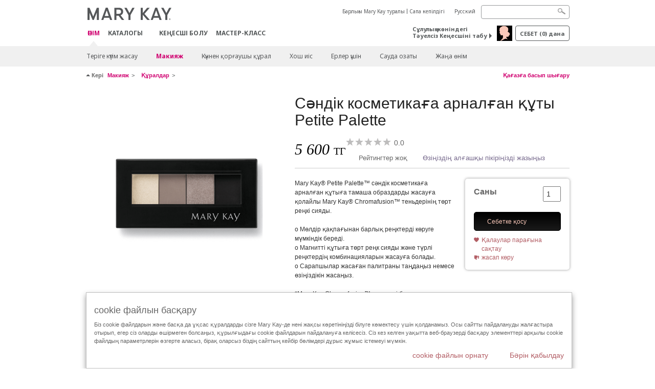

--- FILE ---
content_type: text/html; charset=utf-8
request_url: https://kz.marykay.com/kk-KZ/products/makeup/tools/futlyar-dlya-dekorativnoy-kosmetiki-petite-palette-301412
body_size: 19609
content:

<!DOCTYPE html>
<html lang="kk-kz">
<head>
    


        <script type="text/javascript">
            var dataLayer = dataLayer || [];

            dataLayer.push({
                'site': {
                    'market': 'KZ',
                    'environment': 'PROD',
                    'language': 'kk',
                    'type': 'Corp Site'
                }
            });

            dataLayer.push({
                'event': 'e_consentUpdated',
                'consentCategories': {
                    'strictlynecessary': 'granted',
                    'analytics': 'denied',
                    'functional': 'denied',
                    'targeting': 'denied',
                    'facebookpixel': 'denied'
                }
            });

        </script>

    
        <!-- Google Tag Manager -->
<script>(function(w,d,s,l,i){w[l]=w[l]||[];w[l].push({'gtm.start': new Date().getTime(),event:'gtm.js'});var f=d.getElementsByTagName(s)[0],j=d.createElement(s),dl=l!='dataLayer'?'&l='+l:'';j.async=true;j.src='https://www.googletagmanager.com/gtm.js?id='+i+dl;f.parentNode.insertBefore(j,f);})(window,document,'script','dataLayer','GTM-WKL3Z5J');</script>    <!-- End Google Tag Manager -->

    <meta http-equiv="Content-Type" content="text/html; charset=UTF-8" />
    <meta http-equiv="X-UA-Compatible" content="IE=edge" />
    <meta name="viewport" id="viewport" content="width=device-width,minimum-scale=1.0,maximum-scale=1.0,initial-scale=1.0" />
    

    <title>Футляр для декоративной косметики Petite Palette™ | Mary Kay</title>
    <meta name="description" content="" />
    <meta name="keywords" content="mary kay petite palette, палитра теней для век, тени для век mary kay, новые палитры для теней для век, намагниченные палитры, кисть для макияжа теней для век, кисточка для наращивания глаз, макияж для глаз, макияж для глаз, макияж для глаз." />
    <link rel="canonical" href="https://kz.marykay.com/kk-kz/products/makeup/tools/compacts/futlyar-dlya-dekorativnoy-kosmetiki-petite-palette-301412" />



        <meta property="og:type" content="product" />
        <meta property="og:title" content="Футляр для декоративной косметики Petite Palette™ | Mary Kay" />
        <meta property="og:url" content="https://kz.marykay.com/kk-kz/products/makeup/tools/compacts/futlyar-dlya-dekorativnoy-kosmetiki-petite-palette-301412" />
        <meta property="og:description" content="" />
        <meta property="og:image" content="http://pimg.eur.marykaycdn.com/HeroList/10000/560109-UNL-GB-PetitePalette-Closed-DM_9687.png" />

    <link href="/Content/MK/eSuite/Css/site.standard.css?v=8XPqFoo-GrpTtopvD8qETZ6TfBkSWvE54gtnnGU5vD01" rel="stylesheet"/>

    <link href="https://fonts.googleapis.com/css2?family=Noto+Sans:ital,wght@0,100;0,200;0,300;0,400;0,700;1,100;1,200;1,300;1,400;1,700&display=swap" rel="stylesheet">
    
    <link type="text/css" rel="stylesheet" href="//fonts.googleapis.com/css?family=Roboto:100,100i,300,300i,400,400i,500,500i,700,700i,900,900i&amp;subset=cyrillic,cyrillic-ext,latin-ext" /><link type="text/css" rel="stylesheet" href="//assets.nprod.marykaycdn.com/fonts/mkfonts.css" />
    <script src="/Content/MK/eSuite/Js/site.standard.head.js?v=91boqv4IrdiSexmhh6ANIF0mEifVihn5o6A1PV5pvPQ1"></script>


    <!--start PowerReviews-->
<script src="https://ui.powerreviews.com/stable/4.1/ui.js" async></script><script> window.pwr = window.pwr || function() { (pwr.q = pwr.q || []).push(arguments); } </script>    <!--end PowerReviews-->
    
</head>
<body class="  " >
        <!-- Google Tag Manager -->
<noscript><iframe src="https://www.googletagmanager.com/ns.html?id=GTM-WKL3Z5J" height="0" width="0" style="display:none;visibility:hidden"></iframe></noscript>    <!-- End Google Tag Manager -->



    
<meta name="VIcurrentDateTime" content="639048301890473585" />
<script type="text/javascript" src="/layouts/system/VisitorIdentification.js"></script>

    
    
    
<script type="text/javascript">
    var language = "kk-KZ";
    var language2 = "kk";
var consultantId = '';var moniker = '';var consultantSubsidiaryCode = '';    var customerId = "b3b0fd6c-0633-4f8a-8a78-79fb7d01c1e4";    var rememberCustomerId = '';    var isCustomerRemember = "False";
    var isCustomerLogged = "False";
    var applyPhoneAutoFormat = "true";
    var phoneMask = "";
    var homePhoneMask = "";
    var workPhoneMask = "";
    var phoneMaskRegex = "";
    var homePhoneRegex = "";
    var workPhoneRegex = "";
    var applyCheckoutAddressVerification = "False";
    var applyMyMKAddressVerification = "False";
    var postalCodeMask = "";
    var postalCodeMaskRegex = "";
    var availableNameRegex = "[^A-Za-zà-ŽА-Яа-яёЁÀ-ÿ,.\\s'’-]";
    var availableNameRegex = "[^A-Za-zà-ŽА-Яа-яёЁÀ-ÿ,.\\s'’-]";
    var googleTagManagerIsEnabled = "true";
    var yandexAnalyticIsEnabled = "";
    var currencyCode = "KZT";
    var expressCheckoutEmptyCart = "";
    var maxQntyPerProduct = "";
</script>
    


    


<!-- MOBILE - GLOBAL NAVIGATION -->



<nav class="global-nav mobile-nav">
    <a class="main-menu" href="javascript:void(0);">Негізгі меню</a>
    <ul class="main level1">

            <li class="top has-sub">
                <a href='javascript:' id='mobileMainNav_1' >ӨНІМ</a>
                    <ul class="sub level2">

                            <li class="has-sub">
                                <a class="" id="mobileMainSubNav_1" href="javascript:">Теріге күтім жасау </a>
                                    <ul class="sub level3">
                                        <!-- COL -->
                                                <li class="has-sub">
                                                    <a class="" id="mobileMainChildNav_1_1" href="javascript:">Құралдар желісі </a>
                                                        <ul class="sub level5">
                                                                <li><a class="" id="mobileMainGrandChildNav_1_1_1" href="/kk-kz/products/skincare/collection/acne-prone-skin-system">Проблемалы теріге күтім жасауға арналған жүйе Clear Proof ® 18+</a></li>
                                                                <li><a class="" id="mobileMainGrandChildNav_1_1_2" href="/kk-kz/products/skincare/collection/mkmen">Ерлерге арналған косметика MKMen ®</a></li>
                                                                <li><a class="" id="mobileMainGrandChildNav_1_1_3" href="/kk-kz/products/skincare/collection/satin-lips">Satin Lips ® ерінге күтім жасау жүйесі</a></li>
                                                                <li><a class="" id="mobileMainGrandChildNav_1_1_4" href="/kk-kz/products/skincare/collection/timewise">TimeWise ® кұралдар 25+</a></li>
                                                                <li><a class="" id="mobileMainGrandChildNav_1_1_5" href="/kk-kz/products/skincare/collection/timewise-repair">TimeWise Repair ® желісі 45+</a></li>
                                                                <li><a class="" id="mobileMainGrandChildNav_1_1_6" href="/kk-kz/products/skincare/collection/satin_body">Satin Body® теріге арналған күтім</a></li>
                                                            <li class="view-all"><a class="" id="mobileMainChildViewAll_1_1" href="/kk-kz/products/skincare/collection">Барлығын көру</a></li>
                                                        </ul>
                                                </li>
                                                <li class="has-sub">
                                                    <a class="" id="mobileMainChildNav_1_2" href="javascript:">Қажеттілік</a>
                                                        <ul class="sub level5">
                                                                <li><a class="" id="mobileMainGrandChildNav_1_2_1" href="/kk-kz/products/skincare/concern/age-fighting">Теріге күтім жасау 25+, 45+</a></li>
                                                                <li><a class="" id="mobileMainGrandChildNav_1_2_2" href="/kk-kz/products/skincare/concern/advanced-age-fighting">Қалпына келтіру</a></li>
                                                                <li><a class="" id="mobileMainGrandChildNav_1_2_3" href="/kk-kz/products/skincare/concern/blemishes-acne">Акне/Қызарулар</a></li>
                                                                <li><a class="" id="mobileMainGrandChildNav_1_2_4" href="/kk-kz/products/skincare/concern/mens">Ерлерге арналған</a></li>
                                                                <li><a class="" id="mobileMainGrandChildNav_1_2_5" href="/kk-kz/products/skincare/concern/moisturizing">Ылғалдандыру</a></li>
                                                                <li><a class="" id="mobileMainGrandChildNav_1_2_6" href="/kk-kz/products/skincare/concern/sun-care">Күннен қорғаныс</a></li>
                                                            <li class="view-all"><a class="" id="mobileMainChildViewAll_1_2" href="/kk-kz/products/skincare/concern">Барлығын көру</a></li>
                                                        </ul>
                                                </li>
                                                <li class="has-sub">
                                                    <a class="" id="mobileMainChildNav_1_3" href="javascript:">Шешім</a>
                                                        <ul class="sub level5">
                                                                <li><a class="" id="mobileMainGrandChildNav_1_3_1" href="/kk-kz/products/skincare/product/exfoliator">Қабыршақты кетіру</a></li>
                                                                <li><a class="" id="mobileMainGrandChildNav_1_3_2" href="/kk-kz/products/skincare/product/serum">Сығындылар</a></li>
                                                                <li><a class="" id="mobileMainGrandChildNav_1_3_3" href="/kk-kz/products/skincare/product/cleanser">Тазалау</a></li>
                                                                <li><a class="" id="mobileMainGrandChildNav_1_3_4" href="/kk-kz/products/skincare/product/mask">Маскалар</a></li>
                                                                <li><a class="" id="mobileMainGrandChildNav_1_3_5" href="/kk-kz/products/skincare/product/moisturizer">Ылғалдандыру</a></li>
                                                                <li><a class="" id="mobileMainGrandChildNav_1_3_6" href="/kk-kz/products/skincare/product/sets">Жиынтықтар</a></li>
                                                                <li><a class="" id="mobileMainGrandChildNav_1_3_7" href="/kk-kz/products/skincare/product/targeted-solutions">Тікелей әсер ететін құралдар</a></li>
                                                                <li><a class="" id="mobileMainGrandChildNav_1_3_8" href="/kk-kz/products/skincare/product/toner-freshener">Тониктер</a></li>
                                                            <li class="view-all"><a class="" id="mobileMainChildViewAll_1_3" href="/kk-kz/products/skincare/product">Барлығын көру</a></li>
                                                        </ul>
                                                </li>
                                        <li class="view-all"><a class="" id="mobileMainChildViewAll_1_1_3" href="/kk-kz/products/skincare">Барлығын көру</a></li>
                                    </ul>
                            </li>
                            <li class="has-sub">
                                <a class="" id="mobileMainSubNav_2" href="javascript:">Макияж</a>
                                    <ul class="sub level3">
                                        <!-- COL -->
                                                <li class="has-sub">
                                                    <a class="" id="mobileMainChildNav_2_1" href="javascript:">Көз</a>
                                                        <ul class="sub level5">
                                                                <li><a class="" id="mobileMainGrandChildNav_2_1_1" href="/kk-kz/products/makeup/eyes/mascara-lashes">Тушьтар/Кірпікке күтім жасау</a></li>
                                                                <li><a class="" id="mobileMainGrandChildNav_2_1_2" href="/kk-kz/products/makeup/eyes/eye-shadow">Қабаққа арналған теньдер</a></li>
                                                                <li><a class="" id="mobileMainGrandChildNav_2_1_3" href="/kk-kz/products/makeup/eyes/eyeliner">Көзге арналған қарындаштар</a></li>
                                                                <li><a class="" id="mobileMainGrandChildNav_2_1_4" href="/kk-kz/products/makeup/eyes/brow-care">Қасқа күтім жасау</a></li>
                                                                <li><a class="" id="mobileMainGrandChildNav_2_1_5" href="/kk-kz/products/makeup/eyes/tools">Аксессуарлар</a></li>
                                                                <li><a class="" id="mobileMainGrandChildNav_2_1_6" href="/kk-kz/products/makeup/eyes/makeup-remover">Макияжды кетіру</a></li>
                                                            <li class="view-all"><a class="" id="mobileMainChildViewAll_2_1" href="/kk-kz/products/makeup/eyes">Барлығын көру</a></li>
                                                        </ul>
                                                </li>
                                                <li class="has-sub">
                                                    <a class="" id="mobileMainChildNav_2_2" href="javascript:">Бет</a>
                                                        <ul class="sub level5">
                                                                <li><a class="" id="mobileMainGrandChildNav_2_2_1" href="/kk-kz/products/makeup/face/primer">Праймерлер</a></li>
                                                                <li><a class="" id="mobileMainGrandChildNav_2_2_2" href="/kk-kz/products/makeup/face/foundation">Түс беруші құралдар</a></li>
                                                                <li><a class="" id="mobileMainGrandChildNav_2_2_3" href="/kk-kz/products/makeup/face/loose-powder">Үгілмелі опа</a></li>
                                                                <li><a class="" id="mobileMainGrandChildNav_2_2_4" href="/kk-kz/products/makeup/face/pressed-powder">Нығыздалған опа</a></li>
                                                                <li><a class="" id="mobileMainGrandChildNav_2_2_5" href="/kk-kz/products/makeup/face/highlighting-powder">Ағартушы опа</a></li>
                                                                <li><a class="" id="mobileMainGrandChildNav_2_2_6" href="/kk-kz/products/makeup/face/cheek-color">Минерал далаптар</a></li>
                                                                <li><a class="" id="mobileMainGrandChildNav_2_2_7" href="/kk-kz/products/makeup/face/concealer">Корректор</a></li>
                                                                <li><a class="" id="mobileMainGrandChildNav_2_2_8" href="/kk-kz/products/makeup/face/facial-highlighting-pen">Бүркемелеуші құралдар</a></li>
                                                                <li><a class="" id="mobileMainGrandChildNav_2_2_9" href="/kk-kz/products/makeup/face/tinted-moisturizer">Ылғалдандыру және түс беру</a></li>
                                                            <li class="view-all"><a class="" id="mobileMainChildViewAll_2_2" href="/kk-kz/products/makeup/face">Барлығын көру</a></li>
                                                        </ul>
                                                </li>
                                                <li class="has-sub">
                                                    <a class="" id="mobileMainChildNav_2_3" href="javascript:">Ерін</a>
                                                        <ul class="sub level5">
                                                                <li><a class="" id="mobileMainGrandChildNav_2_3_1" href="/kk-kz/products/makeup/lips/lipstick">Ерін бояғыштар</a></li>
                                                                <li><a class="" id="mobileMainGrandChildNav_2_3_2" href="/kk-kz/products/makeup/lips/lip-gloss">Ерінге арналған жылтырлар</a></li>
                                                                <li><a class="" id="mobileMainGrandChildNav_2_3_3" href="/kk-kz/products/makeup/lips/lip-liner">Ерінге арналған қарындаштар</a></li>
                                                                <li><a class="" id="mobileMainGrandChildNav_2_3_4" href="/kk-kz/products/makeup/lips/lip-balm">Ерінге арналған бальзамдар</a></li>
                                                                <li><a class="" id="mobileMainGrandChildNav_2_3_5" href="/kk-kz/products/makeup/lips/lip-care">Ерінге күтім жасау</a></li>
                                                                <li><a class="" id="mobileMainGrandChildNav_2_3_6" href="/kk-kz/products/makeup/lips/tools">Аксессуарлар</a></li>
                                                            <li class="view-all"><a class="" id="mobileMainChildViewAll_2_3" href="/kk-kz/products/makeup/lips">Барлығын көру</a></li>
                                                        </ul>
                                                </li>
                                                <li class="has-sub">
                                                    <a class="" id="mobileMainChildNav_2_4" href="javascript:">Құралдар</a>
                                                        <ul class="sub level5">
                                                                <li><a class="" id="mobileMainGrandChildNav_2_4_1" href="/kk-kz/products/makeup/tools/applicators">Аппликаторлар</a></li>
                                                                <li><a class="" id="mobileMainGrandChildNav_2_4_2" href="/kk-kz/products/makeup/tools/brushes">Қылтаяқшалар</a></li>
                                                                <li><a class="" id="mobileMainGrandChildNav_2_4_3" href="/kk-kz/products/makeup/tools/compacts">Құтылар</a></li>
                                                            <li class="view-all"><a class="" id="mobileMainChildViewAll_2_4" href="/kk-kz/products/makeup/tools">Барлығын көру</a></li>
                                                        </ul>
                                                </li>
                                        <li class="view-all"><a class="" id="mobileMainChildViewAll_1_2_4" href="/kk-kz/products/makeup">Барлығын көру</a></li>
                                    </ul>
                            </li>
                            <li class="has-sub">
                                <a class="" id="mobileMainSubNav_3" href="javascript:">Күннен қорғаушы құрал</a>
                                    <ul class="sub level3">
                                        <!-- COL -->
                                                <li class="has-sub">
                                                    <a class="" id="mobileMainChildNav_3_1" href="javascript:">Проблема</a>
                                                        <ul class="sub level5">
                                                                <li><a class="" id="mobileMainGrandChildNav_3_1_1" href="/kk-kz/products/body-and-sun/concern/cleansing">Тазалау</a></li>
                                                                <li><a class="" id="mobileMainGrandChildNav_3_1_2" href="/kk-kz/products/body-and-sun/concern/dryness">Құрғақ тері үшін</a></li>
                                                                <li><a class="" id="mobileMainGrandChildNav_3_1_3" href="/kk-kz/products/body-and-sun/concern/exfoliation">Қабыршақты кетіру</a></li>
                                                                <li><a class="" id="mobileMainGrandChildNav_3_1_4" href="/kk-kz/products/body-and-sun/concern/firming">Көбік</a></li>
                                                                <li><a class="" id="mobileMainGrandChildNav_3_1_5" href="/kk-kz/products/body-and-sun/concern/foot-care">Аяққа күтім жасау</a></li>
                                                                <li><a class="" id="mobileMainGrandChildNav_3_1_6" href="/kk-kz/products/body-and-sun/concern/hand-care">Қолға күтім жасау</a></li>
                                                            <li class="view-all"><a class="" id="mobileMainChildViewAll_3_1" href="/kk-kz/products/body-and-sun/concern">Барлығын көру</a></li>
                                                        </ul>
                                                </li>
                                                <li class="has-sub">
                                                    <a class="" id="mobileMainChildNav_3_2" href="javascript:">Өнім типі</a>
                                                        <ul class="sub level5">
                                                                <li><a class="" id="mobileMainGrandChildNav_3_2_1" href="/kk-kz/products/body-and-sun/product-type/body-wash-shower-gel">Душқа арналған гель</a></li>
                                                                <li><a class="" id="mobileMainGrandChildNav_3_2_2" href="/kk-kz/products/body-and-sun/product-type/lotion-cream">Лосьон/крем</a></li>
                                                                <li><a class="" id="mobileMainGrandChildNav_3_2_3" href="/kk-kz/products/body-and-sun/product-type/set">Жиынтық</a></li>
                                                                <li><a class="" id="mobileMainGrandChildNav_3_2_4" href="/kk-kz/products/body-and-sun/product-type/spray">Спрей</a></li>
                                                            <li class="view-all"><a class="" id="mobileMainChildViewAll_3_2" href="/kk-kz/products/body-and-sun/product-type">Барлығын көру</a></li>
                                                        </ul>
                                                </li>
                                        <li class="view-all"><a class="" id="mobileMainChildViewAll_1_3_2" href="/kk-kz/products/body-and-sun">Барлығын көру</a></li>
                                    </ul>
                            </li>
                            <li class="has-sub">
                                <a class="" id="mobileMainSubNav_4" href="javascript:">Хош иіс</a>
                                    <ul class="sub level3">
                                        <!-- COL -->
                                                <li class="has-sub">
                                                    <a class="" id="mobileMainChildNav_4_1" href="javascript:">Ерлер коллекциясы</a>
                                                        <ul class="sub level5">
                                                                <li><a class="" id="mobileMainGrandChildNav_4_1_1" href="/kk-kz/products/fragrance/mens-collection/mk-high-intensity">MK High Intensity</a></li>
                                                                <li><a class="" id="mobileMainGrandChildNav_4_1_2" href="/kk-kz/products/fragrance/mens-collection/velocity-for-him">Velocity for Him</a></li>
                                                                <li><a class="" id="mobileMainGrandChildNav_4_1_3" href="/kk-kz/products/fragrance/mens-collection/true-original">True Original</a></li>
                                                            <li class="view-all"><a class="" id="mobileMainChildViewAll_4_1" href="/kk-kz/products/fragrance/mens-collection">Барлығын көру</a></li>
                                                        </ul>
                                                </li>
                                                <li class="has-sub">
                                                    <a class="" id="mobileMainChildNav_4_2" href="javascript:">Хош иістер</a>
                                                        <ul class="sub level5">
                                                                <li><a class="" id="mobileMainGrandChildNav_4_2_1" href="/kk-kz/products/fragrance/scent/floral">Гүлді</a></li>
                                                                <li><a class="" id="mobileMainGrandChildNav_4_2_2" href="/kk-kz/products/fragrance/scent/fruity">Жеміс</a></li>
                                                                <li><a class="" id="mobileMainGrandChildNav_4_2_3" href="/kk-kz/products/fragrance/scent/masculine">Фужер</a></li>
                                                                <li><a class="" id="mobileMainGrandChildNav_4_2_4" href="/kk-kz/products/fragrance/scent/woody">Ағаш</a></li>
                                                                <li><a class="" id="mobileMainGrandChildNav_4_2_5" href="/kk-kz/products/fragrance/scent/clean">Таза</a></li>
                                                            <li class="view-all"><a class="" id="mobileMainChildViewAll_4_2" href="/kk-kz/products/fragrance/scent">Барлығын көру</a></li>
                                                        </ul>
                                                </li>
                                                <li class="has-sub">
                                                    <a class="" id="mobileMainChildNav_4_3" href="javascript:">Әйелдер коллекциясы</a>
                                                        <ul class="sub level5">
                                                                <li><a class="" id="mobileMainGrandChildNav_4_3_1" href="/kk-kz/products/fragrance/womens-collection/belara">Belara</a></li>
                                                                <li><a class="" id="mobileMainGrandChildNav_4_3_2" href="/kk-kz/products/fragrance/womens-collection/fearlessly">Fearlessly</a></li>
                                                                <li><a class="" id="mobileMainGrandChildNav_4_3_3" href="/kk-kz/products/fragrance/womens-collection/elige">Elige</a></li>
                                                                <li><a class="" id="mobileMainGrandChildNav_4_3_4" href="/kk-kz/products/fragrance/womens-collection/journey">Journey</a></li>
                                                                <li><a class="" id="mobileMainGrandChildNav_4_3_5" href="/kk-kz/products/fragrance/womens-collection/thinking-of-you">Thinking of You</a></li>
                                                            <li class="view-all"><a class="" id="mobileMainChildViewAll_4_3" href="/kk-kz/products/fragrance/womens-collection">Барлығын көру</a></li>
                                                        </ul>
                                                </li>
                                        <li class="view-all"><a class="" id="mobileMainChildViewAll_1_4_3" href="/kk-kz/products/fragrance">Барлығын көру</a></li>
                                    </ul>
                            </li>
                            <li class="has-sub">
                                <a class="" id="mobileMainSubNav_5" href="javascript:">Ерлер үшін</a>
                                    <ul class="sub level3">
                                        <!-- COL -->
                                                <li class="">
                                                    <a class="" id="mobileMainChildNav_5_1" href="/kk-kz/products/mens/fragrance">Хош иістер</a>
                                                </li>
                                                <li class="">
                                                    <a class="" id="mobileMainChildNav_5_2" href="/kk-kz/products/mens/skin-care">Теріге күтім жасау</a>
                                                </li>
                                        <li class="view-all"><a class="" id="mobileMainChildViewAll_1_5_2" href="/kk-kz/products/mens">Барлығын көру</a></li>
                                    </ul>
                            </li>
                            <li class="">
                                <a class="" id="mobileMainSubNav_6" href="/kk-kz/products/best-sellers">Сауда озаты</a>
                            </li>
                            <li class="">
                                <a class="" id="mobileMainSubNav_7" href="/kk-kz/products/new-products">Жаңа өнім</a>
                            </li>
                        <li class="view-all"><a href='/kk-kz/products' id='mobileMainViewAllNav1' >Барлығын көру</a></li>
                    </ul>
            </li>
            <li class="top ">
                <a href='/kk-kz/tips-and-trends/makeover-and-beauty-tools/ecatalog' id='mobileMainNav_2' >Каталогы</a>
            </li>
            <li class="top ">
                
            </li>
            <li class="top ">
                <a href='/kk-kz/be-a-beauty-consultant' id='mobileMainNav_4' >КЕҢЕСШІ БОЛУ</a>
            </li>
            <li class="top ">
                <a href='/kk-kz/host-a-party' id='mobileMainNav_5' >Мастер-класс</a>
            </li>
    </ul>
    <ul class="util-links">
                        <li><a href='/kk-kz/about-mary-kay' >Барлығы Mary Kay туралы</a>  </li>
                <li><a href='/kk-kz/pages/guarantee' title='Сапа кепілдігі' >Сапа кепілдігі</a>  </li>
                    <li class="lang">
                    <a href="/ru-KZ/products/makeup/tools/futlyar-dlya-dekorativnoy-kosmetiki-petite-palette-301412">Русский</a>
            </li>
    </ul>
</nav>
<!-- END MOBILE - GLOBAL NAVIGATION -->

<header class="container-fluid " id="header" role="banner">
    <div class="container">
        <div class="logo-nav-wrapper">
            <!-- MK LOGO -->
            <a class="toggle-mobile " href="javascript:void(0);">Mәзірі</a>
                <a class="logo" href="/kk-kz/"><img src='/-/media/images/mk/europe/kazakhstan/esuite/header/2024-new-mary-kay-logo-esuite-164x35.svg?la=kk-KZ&amp;hash=A78BB19EB3AB6C37F3DCDD6413CEBC1255C3A2EE' alt='' /></a>
            <a class="logo-print"><img src='/-/media/images/mk/europe/kazakhstan/esuite/header/2024-new-mary-kay-logo-for-print-235x36.svg?la=kk-KZ&amp;hash=54476448759E2E88B833EB0C66CFB4163830277D' alt='' /></a>
            <!-- DESKTOP - GLOBAL PRIMARY NAVIGATION -->
            <div class="global-nav primary desktop">
                <nav aria-label="navigation">
                    <ul>

                            <li class="active"><a href='/kk-kz/products' id='MainNav1' >ӨНІМ</a></li>
                            <li class=""><a href='/kk-kz/tips-and-trends/makeover-and-beauty-tools/ecatalog' id='MainNav2' >Каталогы</a></li>
                            <li class=""></li>
                            <li class=""><a href='/kk-kz/be-a-beauty-consultant' id='MainNav4' >КЕҢЕСШІ БОЛУ</a></li>
                            <li class=""><a href='/kk-kz/host-a-party' id='MainNav5' >Мастер-класс</a></li>
                    </ul>
                </nav>
            </div><!-- END DESKTOP - GLOBAL PRIMARY NAVIGATION -->
        </div>
            <div class="mobile-bag-search">
                <a class="toggle-bag  cart-items   " href="javascript:void(0);"><span class="cart-count">0</span></a>
                    <a class="toggle-search " href="javascript:void(0);">&nbsp;</a>
            </div>
        <!-- HEADER - UTILITY LINKS -->
        <div class="header-links">


                            <div class="group-nav util-nav">
                    <ul>
                            <li><a href='/kk-kz/about-mary-kay' >Барлығы Mary Kay туралы</a>  </li>
                            <li><a href='/kk-kz/pages/guarantee' title='Сапа кепілдігі' >Сапа кепілдігі</a>  </li>
                    </ul>
                </div>
                            <div class="group-nav lang-nav">
                    <ul>
                                <li><a href="/ru-kz/products/makeup/tools/futlyar-dlya-dekorativnoy-kosmetiki-petite-palette-301412">Русский</a></li>
                    </ul>
                </div>
        </div><!-- END HEADER - UTILITY LINKS -->
            <!-- HEADER - SEARCH -->
            <div class="header-search">
                <fieldset aria-label="Search">
                    <div class="controlcontainer cf">
                        <!-- HEADER - SUGGESSTED SEARCH DROPDOWN -->
                        <div class="header-suggested-search" data-search-page-url="/kk-kz/search">
                            <input type="search" value="" id="header-suggested-search" maxlength="50" title="Search" aria-label="Search">
                            <div class="suggested-search-wrapper">
                            </div>
                        </div>
                        <input type="submit" value="" id="header-search-submit-button" title="Search">
                    </div>
                </fieldset>
            </div>
            <!-- END HEADER - SEARCH -->
        

    <!-- HEADER - IBC - IF NO IBC CHOSEN -->
    <div class="header-ibc ">
<a href='/kk-kz/find-an-independent-beauty-consultant' class='' >Сұлулық жөніндегі Тәуелсіз Кеңесшіні табу  <span class="arrow"></span>
</a>        <img src='/-/media/images/mk/europe/kazakhstan/esuite/2021/main/icon-home-consultant-30x30-(1).jpg?h=30&amp;w=30&amp;la=kk-KZ&amp;hash=4E28C1D4029CE669E61973D705D4265DCD0A65A2' style='margin-right: 5px' alt='' />
    </div>
            <!-- HEADER - MINI BAG -->
    <div class="header-minibag">
        <a class="bag-button" href="javascript:void(0);">себет <em>(<span class="count">0</span>) дана</em></a>



            <!--Empty with No IBC Selected-->

<div class="minibag-wrapper">
    <div class="minibag-header cf">
        <p><span class="prod-count">0</span>Сіздің себетіңізде</p>
        <a class="close-bag" href="javascript:void(0);">X</a>
    </div>
    <div class="shopping-bag cf">
        <!-- MINIBAG EMPTY WITH/WITHOUT IBC -->
        <div class="bag-wrapper cf">
            <div class="your-bag empty cf">
                <div class="img-wrap">
                    <img src="/Content/MK/eSuite/images/checkout/viewbag-empty.jpg">
                </div>
                <p>Сіздің себетіңіз мүлде  <strong>бос </strong></p>
                <div class="discover">
                    <a class="cta" href="/kk-kz/products">Онлайн каталогы</a>
                </div>
            </div>

                        <div class="ibc-area cf">
                            <div class="img-wrap">
                                <img src="/Content/MK/eSuite/images/checkout/no-ibc-bg.jpg">
                            </div>
                            <div class="ibc-message">
                                <h4>Бұл қалай жұмыс істейді</h4>
                                <p>Mary Kay өнімдерін тек сұлулық жөніндегі Тәуелсіз Кеңесшілер арқылы ғана сатып алуға болады.</p>
                            </div>
                            <div class="button-wrapper">
                                <p><a class="button black" href="/kk-kz/find-an-independent-beauty-consultant">Кеңесшіге тапсырыс беру</a></p>
                            </div>
                        </div>

        </div><!-- END MINIBAG EMPTY WITH/WITHOU IBC -->
    </div>
</div>



    </div>
            <!-- END HEADER - MINI BAG -->
            </div>

</header>

<!-- DESKTOP - GLOBAL SUB-NAVIGATION -->

<div class="container-fluid global-nav sub desktop">
    <div class="container">
        <nav aria-label="secondary-navigation">
            <ul>

                    <li class=" has-sub">
                        <a class="secondNavLink" id="SubNav_1" href="/kk-kz/products/skincare">Теріге күтім жасау </a>

                            <div class="nav-drop">
                                <div class="col-wrapper nav cf">
                                    <!-- COL -->
                                            <div class="col">
                                                <div class="col-header">Құралдар желісі </div>
                                                    <ul>
                                                            <li><a class="thirdNavLink" id="GrandChildNav_1_1_1" href="/kk-kz/products/skincare/collection/acne-prone-skin-system">Проблемалы теріге күтім жасауға арналған жүйе Clear Proof ® 18+</a></li>
                                                            <li><a class="thirdNavLink" id="GrandChildNav_1_1_2" href="/kk-kz/products/skincare/collection/mkmen">Ерлерге арналған косметика MKMen ®</a></li>
                                                            <li><a class="thirdNavLink" id="GrandChildNav_1_1_3" href="/kk-kz/products/skincare/collection/satin-lips">Satin Lips ® ерінге күтім жасау жүйесі</a></li>
                                                            <li><a class="thirdNavLink" id="GrandChildNav_1_1_4" href="/kk-kz/products/skincare/collection/timewise">TimeWise ® кұралдар 25+</a></li>
                                                            <li><a class="thirdNavLink" id="GrandChildNav_1_1_5" href="/kk-kz/products/skincare/collection/timewise-repair">TimeWise Repair ® желісі 45+</a></li>
                                                            <li><a class="thirdNavLink" id="GrandChildNav_1_1_6" href="/kk-kz/products/skincare/collection/satin_body">Satin Body® теріге арналған күтім</a></li>

                                                    </ul>
                                                <a class="view-all thirdNavLink" id="TertiaryNav_1_1" href="/kk-kz/products/skincare/collection">Барлығын көру</a>
                                            </div>
                                            <div class="col">
                                                <div class="col-header">Қажеттілік</div>
                                                    <ul>
                                                            <li><a class="thirdNavLink" id="GrandChildNav_1_2_1" href="/kk-kz/products/skincare/concern/age-fighting">Теріге күтім жасау 25+, 45+</a></li>
                                                            <li><a class="thirdNavLink" id="GrandChildNav_1_2_2" href="/kk-kz/products/skincare/concern/advanced-age-fighting">Қалпына келтіру</a></li>
                                                            <li><a class="thirdNavLink" id="GrandChildNav_1_2_3" href="/kk-kz/products/skincare/concern/blemishes-acne">Акне/Қызарулар</a></li>
                                                            <li><a class="thirdNavLink" id="GrandChildNav_1_2_4" href="/kk-kz/products/skincare/concern/mens">Ерлерге арналған</a></li>
                                                            <li><a class="thirdNavLink" id="GrandChildNav_1_2_5" href="/kk-kz/products/skincare/concern/moisturizing">Ылғалдандыру</a></li>
                                                            <li><a class="thirdNavLink" id="GrandChildNav_1_2_6" href="/kk-kz/products/skincare/concern/sun-care">Күннен қорғаныс</a></li>

                                                    </ul>
                                                <a class="view-all thirdNavLink" id="TertiaryNav_1_2" href="/kk-kz/products/skincare/concern">Барлығын көру</a>
                                            </div>
                                            <div class="col">
                                                <div class="col-header">Шешім</div>
                                                    <ul>
                                                            <li><a class="thirdNavLink" id="GrandChildNav_1_3_1" href="/kk-kz/products/skincare/product/exfoliator">Қабыршақты кетіру</a></li>
                                                            <li><a class="thirdNavLink" id="GrandChildNav_1_3_2" href="/kk-kz/products/skincare/product/serum">Сығындылар</a></li>
                                                            <li><a class="thirdNavLink" id="GrandChildNav_1_3_3" href="/kk-kz/products/skincare/product/cleanser">Тазалау</a></li>
                                                            <li><a class="thirdNavLink" id="GrandChildNav_1_3_4" href="/kk-kz/products/skincare/product/mask">Маскалар</a></li>
                                                            <li><a class="thirdNavLink" id="GrandChildNav_1_3_5" href="/kk-kz/products/skincare/product/moisturizer">Ылғалдандыру</a></li>
                                                            <li><a class="thirdNavLink" id="GrandChildNav_1_3_6" href="/kk-kz/products/skincare/product/sets">Жиынтықтар</a></li>
                                                            <li><a class="thirdNavLink" id="GrandChildNav_1_3_7" href="/kk-kz/products/skincare/product/targeted-solutions">Тікелей әсер ететін құралдар</a></li>
                                                            <li><a class="thirdNavLink" id="GrandChildNav_1_3_8" href="/kk-kz/products/skincare/product/toner-freshener">Тониктер</a></li>

                                                    </ul>
                                                <a class="view-all thirdNavLink" id="TertiaryNav_1_3" href="/kk-kz/products/skincare/product">Барлығын көру</a>
                                            </div>
                                </div>
                            </div>
                    </li>
                    <li class="active has-sub">
                        <a class="secondNavLink" id="SubNav_2" href="/kk-kz/products/makeup">Макияж</a>

                            <div class="nav-drop">
                                <div class="col-wrapper nav cf">
                                    <!-- COL -->
                                            <div class="col">
                                                <div class="col-header">Көз</div>
                                                    <ul>
                                                            <li><a class="thirdNavLink" id="GrandChildNav_2_1_1" href="/kk-kz/products/makeup/eyes/mascara-lashes">Тушьтар/Кірпікке күтім жасау</a></li>
                                                            <li><a class="thirdNavLink" id="GrandChildNav_2_1_2" href="/kk-kz/products/makeup/eyes/eye-shadow">Қабаққа арналған теньдер</a></li>
                                                            <li><a class="thirdNavLink" id="GrandChildNav_2_1_3" href="/kk-kz/products/makeup/eyes/eyeliner">Көзге арналған қарындаштар</a></li>
                                                            <li><a class="thirdNavLink" id="GrandChildNav_2_1_4" href="/kk-kz/products/makeup/eyes/brow-care">Қасқа күтім жасау</a></li>
                                                            <li><a class="thirdNavLink" id="GrandChildNav_2_1_5" href="/kk-kz/products/makeup/eyes/tools">Аксессуарлар</a></li>
                                                            <li><a class="thirdNavLink" id="GrandChildNav_2_1_6" href="/kk-kz/products/makeup/eyes/makeup-remover">Макияжды кетіру</a></li>

                                                    </ul>
                                                <a class="view-all thirdNavLink" id="TertiaryNav_2_1" href="/kk-kz/products/makeup/eyes">Барлығын көру</a>
                                            </div>
                                            <div class="col">
                                                <div class="col-header">Бет</div>
                                                    <ul>
                                                            <li><a class="thirdNavLink" id="GrandChildNav_2_2_1" href="/kk-kz/products/makeup/face/primer">Праймерлер</a></li>
                                                            <li><a class="thirdNavLink" id="GrandChildNav_2_2_2" href="/kk-kz/products/makeup/face/foundation">Түс беруші құралдар</a></li>
                                                            <li><a class="thirdNavLink" id="GrandChildNav_2_2_3" href="/kk-kz/products/makeup/face/loose-powder">Үгілмелі опа</a></li>
                                                            <li><a class="thirdNavLink" id="GrandChildNav_2_2_4" href="/kk-kz/products/makeup/face/pressed-powder">Нығыздалған опа</a></li>
                                                            <li><a class="thirdNavLink" id="GrandChildNav_2_2_5" href="/kk-kz/products/makeup/face/highlighting-powder">Ағартушы опа</a></li>
                                                            <li><a class="thirdNavLink" id="GrandChildNav_2_2_6" href="/kk-kz/products/makeup/face/cheek-color">Минерал далаптар</a></li>
                                                            <li><a class="thirdNavLink" id="GrandChildNav_2_2_7" href="/kk-kz/products/makeup/face/concealer">Корректор</a></li>
                                                            <li><a class="thirdNavLink" id="GrandChildNav_2_2_8" href="/kk-kz/products/makeup/face/facial-highlighting-pen">Бүркемелеуші құралдар</a></li>
                                                            <li><a class="thirdNavLink" id="GrandChildNav_2_2_9" href="/kk-kz/products/makeup/face/tinted-moisturizer">Ылғалдандыру және түс беру</a></li>

                                                    </ul>
                                                <a class="view-all thirdNavLink" id="TertiaryNav_2_2" href="/kk-kz/products/makeup/face">Барлығын көру</a>
                                            </div>
                                            <div class="col">
                                                <div class="col-header">Ерін</div>
                                                    <ul>
                                                            <li><a class="thirdNavLink" id="GrandChildNav_2_3_1" href="/kk-kz/products/makeup/lips/lipstick">Ерін бояғыштар</a></li>
                                                            <li><a class="thirdNavLink" id="GrandChildNav_2_3_2" href="/kk-kz/products/makeup/lips/lip-gloss">Ерінге арналған жылтырлар</a></li>
                                                            <li><a class="thirdNavLink" id="GrandChildNav_2_3_3" href="/kk-kz/products/makeup/lips/lip-liner">Ерінге арналған қарындаштар</a></li>
                                                            <li><a class="thirdNavLink" id="GrandChildNav_2_3_4" href="/kk-kz/products/makeup/lips/lip-balm">Ерінге арналған бальзамдар</a></li>
                                                            <li><a class="thirdNavLink" id="GrandChildNav_2_3_5" href="/kk-kz/products/makeup/lips/lip-care">Ерінге күтім жасау</a></li>
                                                            <li><a class="thirdNavLink" id="GrandChildNav_2_3_6" href="/kk-kz/products/makeup/lips/tools">Аксессуарлар</a></li>

                                                    </ul>
                                                <a class="view-all thirdNavLink" id="TertiaryNav_2_3" href="/kk-kz/products/makeup/lips">Барлығын көру</a>
                                            </div>
                                            <div class="col">
                                                <div class="col-header">Құралдар</div>
                                                    <ul>
                                                            <li><a class="thirdNavLink" id="GrandChildNav_2_4_1" href="/kk-kz/products/makeup/tools/applicators">Аппликаторлар</a></li>
                                                            <li><a class="thirdNavLink" id="GrandChildNav_2_4_2" href="/kk-kz/products/makeup/tools/brushes">Қылтаяқшалар</a></li>
                                                            <li><a class="thirdNavLink" id="GrandChildNav_2_4_3" href="/kk-kz/products/makeup/tools/compacts">Құтылар</a></li>

                                                    </ul>
                                                <a class="view-all thirdNavLink" id="TertiaryNav_2_4" href="/kk-kz/products/makeup/tools">Барлығын көру</a>
                                            </div>
                                </div>
                            </div>
                    </li>
                    <li class=" has-sub">
                        <a class="secondNavLink" id="SubNav_3" href="/kk-kz/products/body-and-sun">Күннен қорғаушы құрал</a>

                            <div class="nav-drop">
                                <div class="col-wrapper nav cf">
                                    <!-- COL -->
                                            <div class="col">
                                                <div class="col-header">Проблема</div>
                                                    <ul>
                                                            <li><a class="thirdNavLink" id="GrandChildNav_3_1_1" href="/kk-kz/products/body-and-sun/concern/cleansing">Тазалау</a></li>
                                                            <li><a class="thirdNavLink" id="GrandChildNav_3_1_2" href="/kk-kz/products/body-and-sun/concern/dryness">Құрғақ тері үшін</a></li>
                                                            <li><a class="thirdNavLink" id="GrandChildNav_3_1_3" href="/kk-kz/products/body-and-sun/concern/exfoliation">Қабыршақты кетіру</a></li>
                                                            <li><a class="thirdNavLink" id="GrandChildNav_3_1_4" href="/kk-kz/products/body-and-sun/concern/firming">Көбік</a></li>
                                                            <li><a class="thirdNavLink" id="GrandChildNav_3_1_5" href="/kk-kz/products/body-and-sun/concern/foot-care">Аяққа күтім жасау</a></li>
                                                            <li><a class="thirdNavLink" id="GrandChildNav_3_1_6" href="/kk-kz/products/body-and-sun/concern/hand-care">Қолға күтім жасау</a></li>

                                                    </ul>
                                                <a class="view-all thirdNavLink" id="TertiaryNav_3_1" href="/kk-kz/products/body-and-sun/concern">Барлығын көру</a>
                                            </div>
                                            <div class="col">
                                                <div class="col-header">Өнім типі</div>
                                                    <ul>
                                                            <li><a class="thirdNavLink" id="GrandChildNav_3_2_1" href="/kk-kz/products/body-and-sun/product-type/body-wash-shower-gel">Душқа арналған гель</a></li>
                                                            <li><a class="thirdNavLink" id="GrandChildNav_3_2_2" href="/kk-kz/products/body-and-sun/product-type/lotion-cream">Лосьон/крем</a></li>
                                                            <li><a class="thirdNavLink" id="GrandChildNav_3_2_3" href="/kk-kz/products/body-and-sun/product-type/set">Жиынтық</a></li>
                                                            <li><a class="thirdNavLink" id="GrandChildNav_3_2_4" href="/kk-kz/products/body-and-sun/product-type/spray">Спрей</a></li>

                                                    </ul>
                                                <a class="view-all thirdNavLink" id="TertiaryNav_3_2" href="/kk-kz/products/body-and-sun/product-type">Барлығын көру</a>
                                            </div>
                                </div>
                            </div>
                    </li>
                    <li class=" has-sub">
                        <a class="secondNavLink" id="SubNav_4" href="/kk-kz/products/fragrance">Хош иіс</a>

                            <div class="nav-drop">
                                <div class="col-wrapper nav cf">
                                    <!-- COL -->
                                            <div class="col">
                                                <div class="col-header">Ерлер коллекциясы</div>
                                                    <ul>
                                                            <li><a class="thirdNavLink" id="GrandChildNav_4_1_1" href="/kk-kz/products/fragrance/mens-collection/mk-high-intensity">MK High Intensity</a></li>
                                                            <li><a class="thirdNavLink" id="GrandChildNav_4_1_2" href="/kk-kz/products/fragrance/mens-collection/velocity-for-him">Velocity for Him</a></li>
                                                            <li><a class="thirdNavLink" id="GrandChildNav_4_1_3" href="/kk-kz/products/fragrance/mens-collection/true-original">True Original</a></li>

                                                    </ul>
                                                <a class="view-all thirdNavLink" id="TertiaryNav_4_1" href="/kk-kz/products/fragrance/mens-collection">Барлығын көру</a>
                                            </div>
                                            <div class="col">
                                                <div class="col-header">Хош иістер</div>
                                                    <ul>
                                                            <li><a class="thirdNavLink" id="GrandChildNav_4_2_1" href="/kk-kz/products/fragrance/scent/floral">Гүлді</a></li>
                                                            <li><a class="thirdNavLink" id="GrandChildNav_4_2_2" href="/kk-kz/products/fragrance/scent/fruity">Жеміс</a></li>
                                                            <li><a class="thirdNavLink" id="GrandChildNav_4_2_3" href="/kk-kz/products/fragrance/scent/masculine">Фужер</a></li>
                                                            <li><a class="thirdNavLink" id="GrandChildNav_4_2_4" href="/kk-kz/products/fragrance/scent/woody">Ағаш</a></li>
                                                            <li><a class="thirdNavLink" id="GrandChildNav_4_2_5" href="/kk-kz/products/fragrance/scent/clean">Таза</a></li>

                                                    </ul>
                                                <a class="view-all thirdNavLink" id="TertiaryNav_4_2" href="/kk-kz/products/fragrance/scent">Барлығын көру</a>
                                            </div>
                                            <div class="col">
                                                <div class="col-header">Әйелдер коллекциясы</div>
                                                    <ul>
                                                            <li><a class="thirdNavLink" id="GrandChildNav_4_3_1" href="/kk-kz/products/fragrance/womens-collection/belara">Belara</a></li>
                                                            <li><a class="thirdNavLink" id="GrandChildNav_4_3_2" href="/kk-kz/products/fragrance/womens-collection/fearlessly">Fearlessly</a></li>
                                                            <li><a class="thirdNavLink" id="GrandChildNav_4_3_3" href="/kk-kz/products/fragrance/womens-collection/elige">Elige</a></li>
                                                            <li><a class="thirdNavLink" id="GrandChildNav_4_3_4" href="/kk-kz/products/fragrance/womens-collection/journey">Journey</a></li>
                                                            <li><a class="thirdNavLink" id="GrandChildNav_4_3_5" href="/kk-kz/products/fragrance/womens-collection/thinking-of-you">Thinking of You</a></li>

                                                    </ul>
                                                <a class="view-all thirdNavLink" id="TertiaryNav_4_3" href="/kk-kz/products/fragrance/womens-collection">Барлығын көру</a>
                                            </div>
                                </div>
                            </div>
                    </li>
                    <li class=" has-sub">
                        <a class="secondNavLink" id="SubNav_5" href="/kk-kz/products/mens">Ерлер үшін</a>

                            <div class="nav-drop">
                                <div class="col-wrapper nav cf">
                                    <!-- COL -->
                                            <div class="col">
                                                <div class="col-header">Хош иістер</div>
                                                <a class="view-all thirdNavLink" id="TertiaryNav_5_1" href="/kk-kz/products/mens/fragrance">Барлығын көру</a>
                                            </div>
                                            <div class="col">
                                                <div class="col-header">Теріге күтім жасау</div>
                                                <a class="view-all thirdNavLink" id="TertiaryNav_5_2" href="/kk-kz/products/mens/skin-care">Барлығын көру</a>
                                            </div>
                                </div>
                            </div>
                    </li>
                    <li class=" ">
                        <a class="secondNavLink" id="SubNav_6" href="/kk-kz/products/best-sellers">Сауда озаты</a>

                    </li>
                    <li class=" ">
                        <a class="secondNavLink" id="SubNav_7" href="/kk-kz/products/new-products">Жаңа өнім</a>

                    </li>
            </ul>
        </nav>
    </div><!-- END DESKTOP - GLOBAL SUB-NAVIGATION -->



</div>

    <script src="/Content/MK/eSuite/Js/site.standard.js?v=PKTKlI1AEfvQHtTSwbXnu_vAGODnSIW9xZ-oFprd95A1"></script>

    <script src="//ajax.googleapis.com/ajax/libs/jqueryui/1.11.3/jquery-ui.min.js"></script>
<script>(window.jQuery.ui)||document.write('<script src="/Content/MK/eSuite/Js/jquery-ui.min.js"><\/script>');</script>

    <script src="//cdnjs.cloudflare.com/ajax/libs/jquery.maskedinput/1.4.1/jquery.maskedinput.min.js"></script>
<script>(window.jQuery.mask)||document.write('<script src="/Content/MK/eSuite/Js/jquery.maskedinput.min.js"><\/script>');</script>

    <script src="//cdnjs.cloudflare.com/ajax/libs/blueimp-file-upload/9.5.7/jquery.iframe-transport.min.js"></script>

    <script src="//cdnjs.cloudflare.com/ajax/libs/blueimp-file-upload/9.5.7/jquery.fileupload.min.js"></script>
<script>(window.jQuery().fileupload)||document.write('<script src="/Content/MK/eSuite/Js/jquery.fileupload.min.js"><\/script>');</script>

    <div class="container main" itemscope itemtype=https://schema.org/Product>
        

    <div class="container breadcrumb-utility cf">
                <div class="breadcrumb" vocab="https://schema.org/" typeof="BreadcrumbList">
                    <span class="back-to">Кері</span>
                        <span property="itemListElement" typeof="ListItem">
                                <a href="/kk-kz/products/makeup"><span property="name">Макияж</span></a>
                            <meta property="position" content="1">
                        </span>
                        <span property="itemListElement" typeof="ListItem">
                                <a href="/kk-kz/products/makeup/tools"><span property="name">Құралдар</span></a>
                            <meta property="position" content="2">
                        </span>
                                    </div>

            <div class="utility">
                                    <a href="javascript:window.print();">Қағазға басып шығару</a>
            </div>
    </div>

            


<!--Product Detail - Basic w/ Product Quick View Link-->
<div class="product-expanded qv-product-image">
    <a class="product-expanded__back" href="#">Back</a>
</div>
<div class="container module product product-detail ">
    <input type="hidden" id="PDP-ProductID" value="301412" />
    <input type="hidden" id="PDP-ProductPrice" value="5600.00" />
    <input type="hidden" id="PDP-CurrencySymbol" value="ТГ" />

    <div style="display: none;" itemscope itemtype="http://schema.org/ImageObject">
        <meta itemprop="name" content="Сәндік косметикаға арналған құты Petite Palette">
        <meta itemprop="description" content="">
            <link itemprop="contentUrl" href="//pimg.eur.marykaycdn.com/HeroZoom/10000/560109-UNL-GB-PetitePalette-Closed-DM_9687.jpg">
    </div>

    <div class="row" id="main-product-view">
        <div class="col-sm-5">



        <!-- PRODUCT ZOOM -->
        <div class="product-zoom cf">

            <!-- PRODUCT ZOOM -->
            <div class="product-image easyzoom product-image_normalized">
                    <a href="//pimg.eur.marykaycdn.com/HeroZoom/10000/560109-UNL-GB-PetitePalette-Closed-DM_9687.jpg" aria-label="Сәндік косметикаға арналған құты Petite Palette">
                        <img class="full" id="301412" data-translate="Суретті жүктеу" src="//pimg.eur.marykaycdn.com/Hero/10000/560109-UNL-GB-PetitePalette-Closed-DM_9687.png" 
                        alt="Сәндік косметикаға арналған құты Petite Palette" />
                    </a>
            </div>

            <ul class="thumbnails thumbnails_hide">
                    <li class="active">
                        <a href="//pimg.eur.marykaycdn.com/HeroZoom/10000/560109-UNL-GB-PetitePalette-Closed-DM_9687.jpg" data-standard="//pimg.eur.marykaycdn.com/Hero/10000/560109-UNL-GB-PetitePalette-Closed-DM_9687.png">
                            <img src="//pimg.eur.marykaycdn.com/HeroThumbnail/10000/560109-UNL-GB-PetitePalette-Closed-DM_9687.png" alt="Сәндік косметикаға арналған құты Petite Palette" />
                        </a>
                    </li>
                    <li>
                        <a href="//pimg.eur.marykaycdn.com/HeroZoom/10000/560109-UNL-GB-PetitePalette-Closed-DM_9687.jpg" data-standard="//pimg.eur.marykaycdn.com/Hero/10000/560109-UNL-GB-PetitePalette-Closed-DM_9687.png">
                            <img src="//pimg.eur.marykaycdn.com/HeroThumbnail/10000/560109-UNL-GB-PetitePalette-Closed-DM_9687.png" alt="Сәндік косметикаға арналған құты Petite Palette" />
                        </a>
                    </li>
                    <li>
                        <a href="//pimg.eur.marykaycdn.com/HeroZoom/10000/560109-UNL-GB-PetitePalette-Open-DM_9697.jpg" data-standard="//pimg.eur.marykaycdn.com/Hero/10000/560109-UNL-GB-PetitePalette-Open-DM_9697.png">
                            <img src="//pimg.eur.marykaycdn.com/HeroThumbnail/10000/560109-UNL-GB-PetitePalette-Open-DM_9697.png" alt="Сәндік косметикаға арналған құты Petite Palette" />
                        </a>
                    </li>
                    <li>
                        <a href="//pimg.eur.marykaycdn.com/HeroZoom/10000/560109-UNL-GB-PetitePalette-Open-DM_9697.jpg" data-standard="//pimg.eur.marykaycdn.com/Hero/10000/560109-UNL-GB-PetitePalette-Open-DM_9697.png">
                            <img src="//pimg.eur.marykaycdn.com/HeroThumbnail/10000/560109-UNL-GB-PetitePalette-Open-DM_9697.png" alt="Сәндік косметикаға арналған құты Petite Palette" />
                        </a>
                    </li>
            </ul>
        </div>
    <script type="text/javascript">
        mk.eSuite.utility.loadEZ();
    </script>

        </div>
        <form id="addToBagForm">
            

            <div class="col-sm-7">


<div class="details">
    <div class="flags">
        
        
    </div>
    <h1>Сәндік косметикаға арналған құты Petite Palette</h1>
        <meta itemprop="description" content="" />
    <meta itemprop="brand" content="Mary Kay" />
        <img itemprop="image" src="//pimg.eur.marykaycdn.com/HeroZoom/10000/560109-UNL-GB-PetitePalette-Closed-DM_9687.jpg" style="display: none">
    <div itemprop="offers" itemscope itemtype="http://schema.org/Offer">
        <meta itemprop="price" content="5600" />
        <meta itemprop="priceCurrency" content="KZT" />
            <meta itemprop="url" content="https://kz.marykay.com/kk-kz/products/makeup/tools/compacts/futlyar-dlya-dekorativnoy-kosmetiki-petite-palette-301412">
        <meta itemprop="priceValidUntil" content="2099-02-27">
    </div>
    <div class="formula"></div>
    <div class="included-sizes">
        
    </div>

        <p class="price bv-adjust">
5 600 <span class=\"currency\" style="bottom: 0 !important; font-style: normal !important;"> ТГ</span>        </p>

         <div id="pr-reviewsnippet" class="pr-summary-container"></div>
    <h4 class="red"></h4>
</div>







    <div id="ajax-div-foundation-colors"></div>

                <div class="col-wrapper">
                    <div class="col sm">


    <div class="quantity shadow-box cf">
        <fieldset class="product-quantity-add" data-productid="301412" aria-label="product-quantity-add">

                <div class="controlcontainer quantity cf">
                    <label for="quantity">Саны</label>
                    <input id="quantity" name="quantity" type="text" value="1" maxlength="2" data-guards-group="pdp" data-guards-types="productDetailAddToBag">
                </div>
            <div class="controlcontainer add-to-bag">
                <input class="black" type="submit" data-guards-group="pdp" value="Себетке қосу" style="display: none;">
                <div id="addToBagBtn" class="button black" type="submit" data-guards-group="pdp" style="border: 1px solid #000;border-radius: 5px;font-size: 12px;padding: 10px 25px 8px;    background-color: #1a1a1a;background-image: linear-gradient(#000,#1a1a1a);color: #fbc9ba;cursor:pointer;">
Себетке қосу                </div>
            </div>

            <div class="link-wrapper">
<a class="external-click save-to-wishlist  " href="javascript:void(0);" data-querystring="?returnUrl=/kk-kz/products/makeup/tools/compacts/futlyar-dlya-dekorativnoy-kosmetiki-petite-palette-301412">Қалаулар парағына сақтау</a>
                                    <a class="external-click try-it-on  " href="javascript:void(0);" data-url="/kk-kz/layers/product/try-it-on?productid=0d520c4a-1888-ec17-b082-2ebb0e7e571b&hierarchyItem={B4A2F46D-32AF-41D2-90B0-5539D09DB906}&defaultHierarchyItem=4d0c34c6-e2d2-42b4-bc7b-b1fa4e58e316" data-bootstrapkey="generic-modal">жасап көру</a>
                            </div>

        </fieldset>
    </div>
                          


                    </div>
                    <div class="col lg">
<div class="description">
  Mary Kay® Petite Palette™ сәндік косметикаға арналған құтыға тамаша образдарды жасауға қолайлы Mary Kay® Chromafusion™ теньдерінің төрт реңкі сияды.<br /><br />o    Мөлдір қақпағынан барлық реңктерді көруге мүмкіндік береді.<br />o    Магнитті құтыға төрт реңк сияды және түрлі реңктердің комбинацияларын жасауға болады.<br />o    Сарапшылар жасаған палитраны таңдаңыз немесе өзіңіздікін жасаңыз.<br /><br />*Mary Kay Chromafusion™ теньдері бөлек сатылады.
  <p>Барлық баға ұсынылған бөлшек баға болып табылады</p>
</div>

                    </div>
                </div>
            </div>
        </form>
    </div>
</div>


<!--Products - Tabbed Content Module-->
<div class="container module products tabbed-content">
    <div id="tabbed" class="tabbed">
        <div class="tab-headers-container">
            <ul class="resp-tabs-list cf">
                    <li data-title="Артықшылықтар" data-product="301412"><span>Артықшылықтар</span></li>
            </ul>
        </div>
        <div class="resp-tabs-container">
                <div class="tab">
<!-- Start Zone 1 -->
<div class="row">
    СӘНДІК КОСМЕТИКАҒА АРНАЛҒАН PETITE PALETTE™ ҚҰТЫСЫНА СИЯДЫ:
</div>
<!-- End Zone 1 --> 


    <!-- Start Zone 3 -->
    <div class="row">
        &bull; ChromaFusion&trade; теньдерінің 4 реңкі немесе<br />&bull; Минерал теньдердің 1 квартеті немесе ChromaFusion&trade; тенінің 1 реңкі немесе<br />&bull; 1 далап және ChromaFusion&trade; тенінің 1 реңкі
    </div>
    <!-- End Zone 3 -->





    <script src="//players.brightcove.net/1257553586001/HkvJuz91M_default/index.min.js"></script>
<!-- Start Zone 6 -->
<!-- End Zone 6 -->

                </div>
        </div>
    </div>
</div>


        <div id="pr-reviewdisplay"></div>
    <script type="text/javascript">
        window.pwr = window.pwr || function () {
        (pwr.q = pwr.q || []).push(arguments);
    };
    pwr("render", {
    api_key: '7df7da83-cb52-4eaa-a10a-af62d6f7c9bb',
            locale: 'kk_KZ',
            merchant_group_id: '133100650',
            merchant_id: '621441457',
            page_id: '163123',
            review_wrapper_url: '/kk-kz/write-a-review/?page_id_variant=301412',
            product: {
        name: 'Сәндік косметикаға арналған құты Petite Palette',
                url: 'https://kz.marykay.com/kk-kz/products/makeup/tools/compacts/futlyar-dlya-dekorativnoy-kosmetiki-petite-palette-301412',
                image_url: 'http://pimg.eur.marykaycdn.com/HeroList/10000/560109-UNL-GB-PetitePalette-Closed-DM_9687.png',
                description: '',
                category_name: 'makeup > tools',
                variants: [{
            name:  'Сәндік косметикаға арналған құты Petite Palette',
                    image_url: 'http://pimg.eur.marykaycdn.com/HeroList/10000/560109-UNL-GB-PetitePalette-Closed-DM_9687.png',
                    url: 'https://kz.marykay.com/kk-kz/products/makeup/tools/compacts/futlyar-dlya-dekorativnoy-kosmetiki-petite-palette-301412',
                    page_id_variant: '301412'
                }]
            },
            components: {
                ReviewSnippet: 'pr-reviewsnippet',
                ReviewDisplay: 'pr-reviewdisplay',
                QuestionDisplay: 'pr-questiondisplay'
            }
    });
    </script>
<script type="text/javascript">

    $m(document).ready(function () {
        $m('#quantity').on('keypress', function (e) {
            if (e.which === 13) {
                e.preventDefault();
            }
        });
    });
</script>


    <script type="text/javascript">
        $m(document).ready(function () {
            dataLayer.push({
                'event': 'productDetailView',
	            'ecommerce': {
                    'currencyCode': 'KZT',
                    'detail': {
                        'products': [{
                                "id": '301412',
                                "name": 'Сәндік косметикаға арналған құты Petite Palette',
                                "price": '5600.00',
                            }]
                    }
	            }
            });
        });
    </script>

    
    


    </div>
    
    <style>  @media screen and (max-height: 668px)  { #modal-try-on.find-my-match .modal-dialog.modal-vmo .modal-content .modal-body.modal-vmo-body.find-my-match-body .vmo-iframe iframe{  height: 160.86vw !important; } }  </style> <script type="text/javascript">          	$m(function () {     		$m(document).ready(function() {   			$m('a.foundation-match-tool').each(function() { 				if ($m(this).attr('data-url') === undefined) {      			 					$m(this).attr('data-url', '/kk-kz/layers/product/find-my-match'); 				}						 				if ($m(this).attr('data-bootstrapkey') === undefined) { 					$m(this).attr('data-bootstrapkey', 'generic-modal');   				} 			});   		});         	})      </script>
    <!-- VIDEO MODAL -->
    <div class="modal fade" id="videoModal" tabindex="-1" role="dialog" aria-labelledby="videoModal" aria-hidden="true">
        <div class="modal-dialog">
            <div class="modal-content">
                <div class="modal-body">
                    <button type="button" class="close" data-dismiss="modal" aria-hidden="true">&times;</button>
                    <div id="youtubeVideoModal"></div>
                    <div id="brightcoveVideoModal">
                            <style>
                                .bc-video-js {
                                    height: 500px !important;
                                }
                            </style>
                            <script src="//players.brightcove.net/1257553586001/HkvJuz91M_default/index.min.js" async></script>
                            <script async>
                                window.addEventListener('load',
                                    function () {
                                        if (window.location.search.indexOf("videoId=") !== -1) {
                                            var videoId;
                                            var params = window.location.search.split('&');
                                            for (var i = 0; i < params.length; i++) {
                                                if (params[i].indexOf("videoId=") !== -1) {
                                                    videoId = params[i].split('=')[1];
                                                    continue;
                                                }
                                            }
                                            var item = document.querySelectorAll('a[data-video]');
                                            let itemWasFound = false;
                                            item.forEach(element => {
                                                if (element.attributes["data-video"].value.indexOf(videoId) !== -1 && !itemWasFound) {
                                                    element.click();
                                                    itemWasFound = true;
                                                };
                                            });
                                        };
                                    });
                            </script>
                            <input type="hidden" value="HkvJuz91M" id="videoPlayerId" />
                            <input type="hidden" value="1257553586001" id="videoDataAcc" />

                    </div>
                </div>
            </div>
        </div>
    </div>

    <footer class="container-fluid">
        

<div class="container">
    <!-- FOOTER ROW - TOP -->
    <section class="footer-top cf">
        <!-- SOCIAL ICON LISTING -->
        <div class="social-list">
            <span class="label">Mary Kay соңынан еру:</span>
            <ul class="cf">
                    <li>
<a href='https://www.facebook.com/MaryKay.Kazakhstan' target='_blank' ><img src='/-/media/images/mk/europe/kazakhstan/esuite/2021/social/fb.png?h=16&amp;w=16&amp;la=kk-KZ&amp;hash=91774A236547B737D6F2796B82BC25F763C2FC3A' alt='Oрындаңыз Facebook' title='Oрындаңыз Facebook' /></a>                    </li>
                    <li>
<a href='http://instagram.com/marykay_kz' target='_blank' ><img src='/-/media/images/mk/europe/kazakhstan/esuite/2021/social/insta.png?h=16&amp;w=16&amp;la=kk-KZ&amp;hash=7E2C368CB7F93FFCA5643BAA0047DE34B978E3EF' alt='' title='' /></a>                    </li>
                    <li>
<a href='http://www.youtube.com/user/MaryKayKazakhstan' target='_blank' ><img src='/-/media/images/mk/europe/kazakhstan/esuite/2021/social/youtube.png?h=16&amp;w=16&amp;la=kk-KZ&amp;hash=F85D4A4B138FE95EF09C0B6F79A64F12739E0F0E' alt='Oрындаңыз on Youtube' title='Oрындаңыз on Youtube' /></a>                    </li>
            </ul>
        </div><!-- END SOCIAL ICON LISTING -->
        <!-- FEATURED UTILITY -->
        <div class="featured-utility">
<a href='/kk-kz/tips-and-trends/makeover-and-beauty-tools/ecatalog' >Электрондық каталог</a><a href='/kk-kz/pages/contactmk' title='Байланыстар' >Байланыстар</a>
        </br>
            

        </div><!-- END FEATURED UTILITY -->
    </section><!-- END FOOTER ROW - TOP -->
    <!-- FOOTER ROW - BOTTOM -->
    <section class="footer-btm">
        <div class="privacy-terms">
<a href='/kk-kz/pages/terms-of-use' >Пайдалану шарттары</a><a href='/kk-kz/pages/delivery_pay' >Жеткізу және төлем</a><a href='https://www.marykayintouch.kz/' >Mary Kay InTouch</a><a href='/kk-kz/pages/privacy-policy' >Құпиялылық саясаты</a><a href='' class='email-toggle' target='_blank' ></a><a href='/kk-kz/find-an-independent-beauty-consultant' >Сұлулық жөніндегі Тәуелсіз Кеңесшіні табу</a><a href='/kk-kz/pages/dsa-code-of-ethics' >ҚТСА этика кодексі</a>        </div>
            <div class="change-country">
<a href='/kk-kz/pages/countryselector' ><img src='/-/media/images/mk/europe/kazakhstan/esuite/footer/icon-world-map.jpg?h=20&amp;w=36&amp;la=kk-KZ&amp;hash=F680507BAC177962F202F92BA5A474937FC885DD' alt='World Map' />                    <span>Елді ауыстыру</span>
</a>            </div>
    </section><!-- END FOOTER ROW - BOTTOM -->

    <!-- EMAIL SIGNUP POPOVER -->   

    </div>
    </footer>
    <div class="remote-modal"></div>
    <div class="remote-modal-stack"></div>

    
<script type="text/javascript" language="JavaScript" src="/api/sitecore/guardsvalidation/getscript"></script>
<script src="/Content/MK/eSuite/Js/guards.js?v=1cPwdbvUkvPZboQC0_5hGl5cCDjLWR9phdr9hZEyzGI1"></script>


    <script type="text/javascript" src="/Content/MK/eSuite/Js/globalize/globalize.js"></script>

    <script type="text/javascript" src="/Content/MK/eSuite/Js/globalize/cultures/globalize.culture.kk-KZ.js"></script>

  <script type="text/javascript" src="/Content/MK/eSuite/Js/globalize/datepicker/jquery.ui.datepicker-kk.js"></script>

<script type="text/javascript" src="/api/sitecore/resources?name=ClientStrings"></script>

<script type="text/javascript">

    var app=app || {};
    app.config=app.Config || {};

    app.language='kk-KZ' ;
    app.language2='kk' ;
    
    Globalize.culture(app.language);
</script>
    
    
    <div class="container-fluid cookie-wrapper">
    <div class="container">
        <div class="cookie-managment-container" style="display: block;">
            <h4>cookie файлын басқару</h4>
            <p>
                Біз cookie файлдарын және басқа да ұқсас құралдарды сізге Mary Kay-де нені жақсы көретініңізді білуге көмектесу үшін қолданамыз. Осы сайтты пайдалануды жалғастыра отырып, егер сіз оларды өшірмеген болсаңыз, құрылғыдағы cookie файлдарын пайдалануға келісесіз. Сіз кез келген уақытта веб-браузерді басқару элементтері арқылы cookie файлдың параметрлерін өзгерте аласыз, бірақ оларсыз біздің сайттың кейбір бөлімдері дұрыс жұмыс істемеуі мүмкін.

            </p>
            <a href="javascript:void(0);" class="do-not-use-close-container">Бәрін қабылдау</a>
            <a data-bootstrapkey="generic-modal" class="external-click" data-url="/kk-kz/layers/cookie-disclaimers/manage-cookies" href="javascript:void(0);">cookie файлын орнату</a>
        </div>
    </div>
</div>

<script>

    $m(function () {
        $m(".cookie-managment-containerr").show();
        $m('.do-not-use-close-container').on('click', function () {
            $m.ajax({
                type: "POST",
                url: '/mk-esuite/savecookiessettings?mk_moniker=' + mk.eSuite.moniker,
                data: '',
                timeout: 6000
            }).done(function (data) {
                console.log(data);
                if (data.Status == "Success") {
                    $m(".cookie-managment-container").hide();

                    if (mk.eSuite.googleTagManagerIsEnabled) {
                        dataLayer.push({
                            'event': 'e_consentUpdated',
                            'consentCategories': {
                                'strictlynecessary': 'granted',
                                'analytics': 'granted',
                                'functional': 'granted',
                                'targeting': 'granted',
                                'facebookpixel': 'granted'
                            }
                        });
                    }
                }
            })
        });
    })
</script>


    <input type="hidden" id="server" value="WFFAEPEUSCD33" />
</body>
</html>


--- FILE ---
content_type: text/css
request_url: https://ui.powerreviews.com/tag-builds/10549/4.1/css/styles.css
body_size: 56837
content:
/*!
 * PowerReviews, Copyright 2026
 * Build: 10549 | 7e7fe6e7d | 1/22/2026
 */
@charset "UTF-8";.p-w-r{display:block!important}.p-w-r a,.p-w-r abbr,.p-w-r acronym,.p-w-r address,.p-w-r applet,.p-w-r article,.p-w-r aside,.p-w-r audio,.p-w-r b,.p-w-r big,.p-w-r blockquote,.p-w-r body,.p-w-r canvas,.p-w-r caption,.p-w-r center,.p-w-r cite,.p-w-r code,.p-w-r dd,.p-w-r del,.p-w-r details,.p-w-r dfn,.p-w-r div,.p-w-r dl,.p-w-r dt,.p-w-r em,.p-w-r embed,.p-w-r fieldset,.p-w-r figcaption,.p-w-r figure,.p-w-r footer,.p-w-r form,.p-w-r h1,.p-w-r h2,.p-w-r h3,.p-w-r h4,.p-w-r h5,.p-w-r h6,.p-w-r header,.p-w-r hgroup,.p-w-r html,.p-w-r i,.p-w-r iframe,.p-w-r img,.p-w-r ins,.p-w-r kbd,.p-w-r label,.p-w-r legend,.p-w-r li,.p-w-r mark,.p-w-r menu,.p-w-r nav,.p-w-r object,.p-w-r ol,.p-w-r output,.p-w-r p,.p-w-r pre,.p-w-r q,.p-w-r ruby,.p-w-r s,.p-w-r samp,.p-w-r section,.p-w-r small,.p-w-r span,.p-w-r strike,.p-w-r strong,.p-w-r sub,.p-w-r summary,.p-w-r sup,.p-w-r table,.p-w-r tbody,.p-w-r td,.p-w-r tfoot,.p-w-r th,.p-w-r thead,.p-w-r time,.p-w-r tr,.p-w-r tt,.p-w-r u,.p-w-r ul,.p-w-r var,.p-w-r video{border:0;font-size:100%;font:inherit;margin:0;padding:0;vertical-align:baseline}.p-w-r article,.p-w-r aside,.p-w-r details,.p-w-r figcaption,.p-w-r figure,.p-w-r footer,.p-w-r header,.p-w-r hgroup,.p-w-r menu,.p-w-r nav,.p-w-r section{display:block}.p-w-r body{line-height:1}.p-w-r ol,.p-w-r ul{list-style:none}.p-w-r blockquote,.p-w-r q{quotes:none}.p-w-r blockquote:after,.p-w-r blockquote:before,.p-w-r q:after,.p-w-r q:before{content:"";content:none}.p-w-r table{border-collapse:collapse;border-spacing:0}#pr-war{background:#fff;margin:0;padding:5px 5px 30px 0;width:100%}.p-w-r *,.p-w-r :after,.p-w-r :before{box-sizing:border-box}.p-w-r html{-webkit-tap-highlight-color:rgba(0,0,0,0);font-size:10px}.p-w-r body{background-color:#fff;color:#666;font-family:Helvetica Neue,Helvetica,Arial,sans-serif;font-size:14px;line-height:1.428571429}.p-w-r button,.p-w-r input,.p-w-r select,.p-w-r textarea{font-family:inherit;font-size:inherit;line-height:inherit}.p-w-r a{color:#337ab7;text-decoration:none}.p-w-r a:focus,.p-w-r a:hover{color:#23527c;text-decoration:underline}.p-w-r a:focus{outline:5px auto -webkit-focus-ring-color;outline-offset:-2px}.p-w-r figure{margin:0}.p-w-r img{vertical-align:middle}.p-w-r .img-responsive{display:block;height:auto;max-width:100%}.p-w-r .img-rounded{border-radius:6px}.p-w-r .img-thumbnail{background-color:#fff;border:1px solid #ddd;border-radius:4px;display:inline-block;height:auto;line-height:1.428571429;max-width:100%;padding:4px;transition:all .2s ease-in-out}.p-w-r .img-circle{border-radius:50%}.p-w-r hr{border:0;border-top:1px solid #eee;margin-bottom:20px;margin-top:20px}.p-w-r .sr-only{clip:rect(0,0,0,0);border:0;height:1px;margin:-1px;overflow:hidden;padding:0;position:absolute;width:1px}.p-w-r .sr-only-focusable:active,.p-w-r .sr-only-focusable:focus{clip:auto;height:auto;margin:0;overflow:visible;position:static;width:auto}.p-w-r [role=button]{cursor:pointer}.p-w-r .container{margin-left:auto;margin-right:auto;padding-left:15px;padding-right:15px}.p-w-r .container:after,.p-w-r .container:before{content:" ";display:table}.p-w-r .container:after{clear:both}@media (min-width:768px){.p-w-r .container{width:750px}}@media (min-width:992px){.p-w-r .container{width:970px}}@media (min-width:1200px){.p-w-r .container{width:1170px}}.p-w-r .container-fluid{margin-left:auto;margin-right:auto;padding-left:15px;padding-right:15px}.p-w-r .container-fluid:after,.p-w-r .container-fluid:before{content:" ";display:table}.p-w-r .container-fluid:after{clear:both}.p-w-r .pr-row,.p-w-r .row{margin-left:-15px;margin-right:-15px}.p-w-r .pr-row:after,.p-w-r .pr-row:before,.p-w-r .row:after,.p-w-r .row:before{content:" ";display:table}.p-w-r .pr-row:after,.p-w-r .row:after{clear:both}.p-w-r .row-no-gutters{margin-left:0;margin-right:0}.p-w-r .row-no-gutters [class*=col-]{padding-left:0;padding-right:0}.p-w-r .col-lg-1,.p-w-r .col-lg-10,.p-w-r .col-lg-11,.p-w-r .col-lg-12,.p-w-r .col-lg-2,.p-w-r .col-lg-3,.p-w-r .col-lg-4,.p-w-r .col-lg-5,.p-w-r .col-lg-6,.p-w-r .col-lg-7,.p-w-r .col-lg-8,.p-w-r .col-lg-9,.p-w-r .col-md-1,.p-w-r .col-md-10,.p-w-r .col-md-11,.p-w-r .col-md-12,.p-w-r .col-md-2,.p-w-r .col-md-3,.p-w-r .col-md-4,.p-w-r .col-md-5,.p-w-r .col-md-6,.p-w-r .col-md-7,.p-w-r .col-md-8,.p-w-r .col-md-9,.p-w-r .col-sm-1,.p-w-r .col-sm-10,.p-w-r .col-sm-11,.p-w-r .col-sm-12,.p-w-r .col-sm-2,.p-w-r .col-sm-3,.p-w-r .col-sm-4,.p-w-r .col-sm-5,.p-w-r .col-sm-6,.p-w-r .col-sm-7,.p-w-r .col-sm-8,.p-w-r .col-sm-9,.p-w-r .col-xs-1,.p-w-r .col-xs-10,.p-w-r .col-xs-11,.p-w-r .col-xs-12,.p-w-r .col-xs-2,.p-w-r .col-xs-3,.p-w-r .col-xs-4,.p-w-r .col-xs-5,.p-w-r .col-xs-6,.p-w-r .col-xs-7,.p-w-r .col-xs-8,.p-w-r .col-xs-9{min-height:1px;padding-left:15px;padding-right:15px;position:relative}.p-w-r .col-xs-1,.p-w-r .col-xs-10,.p-w-r .col-xs-11,.p-w-r .col-xs-12,.p-w-r .col-xs-2,.p-w-r .col-xs-3,.p-w-r .col-xs-4,.p-w-r .col-xs-5,.p-w-r .col-xs-6,.p-w-r .col-xs-7,.p-w-r .col-xs-8,.p-w-r .col-xs-9{float:left}.p-w-r .col-xs-1{width:8.3333333333%}.p-w-r .col-xs-2{width:16.6666666667%}.p-w-r .col-xs-3{width:25%}.p-w-r .col-xs-4{width:33.3333333333%}.p-w-r .col-xs-5{width:41.6666666667%}.p-w-r .col-xs-6{width:50%}.p-w-r .col-xs-7{width:58.3333333333%}.p-w-r .col-xs-8{width:66.6666666667%}.p-w-r .col-xs-9{width:75%}.p-w-r .col-xs-10{width:83.3333333333%}.p-w-r .col-xs-11{width:91.6666666667%}.p-w-r .col-xs-12{width:100%}.p-w-r .col-xs-pull-0{right:auto}.p-w-r .col-xs-pull-1{right:8.3333333333%}.p-w-r .col-xs-pull-2{right:16.6666666667%}.p-w-r .col-xs-pull-3{right:25%}.p-w-r .col-xs-pull-4{right:33.3333333333%}.p-w-r .col-xs-pull-5{right:41.6666666667%}.p-w-r .col-xs-pull-6{right:50%}.p-w-r .col-xs-pull-7{right:58.3333333333%}.p-w-r .col-xs-pull-8{right:66.6666666667%}.p-w-r .col-xs-pull-9{right:75%}.p-w-r .col-xs-pull-10{right:83.3333333333%}.p-w-r .col-xs-pull-11{right:91.6666666667%}.p-w-r .col-xs-pull-12{right:100%}.p-w-r .col-xs-push-0{left:auto}.p-w-r .col-xs-push-1{left:8.3333333333%}.p-w-r .col-xs-push-2{left:16.6666666667%}.p-w-r .col-xs-push-3{left:25%}.p-w-r .col-xs-push-4{left:33.3333333333%}.p-w-r .col-xs-push-5{left:41.6666666667%}.p-w-r .col-xs-push-6{left:50%}.p-w-r .col-xs-push-7{left:58.3333333333%}.p-w-r .col-xs-push-8{left:66.6666666667%}.p-w-r .col-xs-push-9{left:75%}.p-w-r .col-xs-push-10{left:83.3333333333%}.p-w-r .col-xs-push-11{left:91.6666666667%}.p-w-r .col-xs-push-12{left:100%}.p-w-r .col-xs-offset-0{margin-left:0}.p-w-r .col-xs-offset-1{margin-left:8.3333333333%}.p-w-r .col-xs-offset-2{margin-left:16.6666666667%}.p-w-r .col-xs-offset-3{margin-left:25%}.p-w-r .col-xs-offset-4{margin-left:33.3333333333%}.p-w-r .col-xs-offset-5{margin-left:41.6666666667%}.p-w-r .col-xs-offset-6{margin-left:50%}.p-w-r .col-xs-offset-7{margin-left:58.3333333333%}.p-w-r .col-xs-offset-8{margin-left:66.6666666667%}.p-w-r .col-xs-offset-9{margin-left:75%}.p-w-r .col-xs-offset-10{margin-left:83.3333333333%}.p-w-r .col-xs-offset-11{margin-left:91.6666666667%}.p-w-r .col-xs-offset-12{margin-left:100%}@media (min-width:768px){.p-w-r .col-sm-1,.p-w-r .col-sm-10,.p-w-r .col-sm-11,.p-w-r .col-sm-12,.p-w-r .col-sm-2,.p-w-r .col-sm-3,.p-w-r .col-sm-4,.p-w-r .col-sm-5,.p-w-r .col-sm-6,.p-w-r .col-sm-7,.p-w-r .col-sm-8,.p-w-r .col-sm-9{float:left}.p-w-r .col-sm-1{width:8.3333333333%}.p-w-r .col-sm-2{width:16.6666666667%}.p-w-r .col-sm-3{width:25%}.p-w-r .col-sm-4{width:33.3333333333%}.p-w-r .col-sm-5{width:41.6666666667%}.p-w-r .col-sm-6{width:50%}.p-w-r .col-sm-7{width:58.3333333333%}.p-w-r .col-sm-8{width:66.6666666667%}.p-w-r .col-sm-9{width:75%}.p-w-r .col-sm-10{width:83.3333333333%}.p-w-r .col-sm-11{width:91.6666666667%}.p-w-r .col-sm-12{width:100%}.p-w-r .col-sm-pull-0{right:auto}.p-w-r .col-sm-pull-1{right:8.3333333333%}.p-w-r .col-sm-pull-2{right:16.6666666667%}.p-w-r .col-sm-pull-3{right:25%}.p-w-r .col-sm-pull-4{right:33.3333333333%}.p-w-r .col-sm-pull-5{right:41.6666666667%}.p-w-r .col-sm-pull-6{right:50%}.p-w-r .col-sm-pull-7{right:58.3333333333%}.p-w-r .col-sm-pull-8{right:66.6666666667%}.p-w-r .col-sm-pull-9{right:75%}.p-w-r .col-sm-pull-10{right:83.3333333333%}.p-w-r .col-sm-pull-11{right:91.6666666667%}.p-w-r .col-sm-pull-12{right:100%}.p-w-r .col-sm-push-0{left:auto}.p-w-r .col-sm-push-1{left:8.3333333333%}.p-w-r .col-sm-push-2{left:16.6666666667%}.p-w-r .col-sm-push-3{left:25%}.p-w-r .col-sm-push-4{left:33.3333333333%}.p-w-r .col-sm-push-5{left:41.6666666667%}.p-w-r .col-sm-push-6{left:50%}.p-w-r .col-sm-push-7{left:58.3333333333%}.p-w-r .col-sm-push-8{left:66.6666666667%}.p-w-r .col-sm-push-9{left:75%}.p-w-r .col-sm-push-10{left:83.3333333333%}.p-w-r .col-sm-push-11{left:91.6666666667%}.p-w-r .col-sm-push-12{left:100%}.p-w-r .col-sm-offset-0{margin-left:0}.p-w-r .col-sm-offset-1{margin-left:8.3333333333%}.p-w-r .col-sm-offset-2{margin-left:16.6666666667%}.p-w-r .col-sm-offset-3{margin-left:25%}.p-w-r .col-sm-offset-4{margin-left:33.3333333333%}.p-w-r .col-sm-offset-5{margin-left:41.6666666667%}.p-w-r .col-sm-offset-6{margin-left:50%}.p-w-r .col-sm-offset-7{margin-left:58.3333333333%}.p-w-r .col-sm-offset-8{margin-left:66.6666666667%}.p-w-r .col-sm-offset-9{margin-left:75%}.p-w-r .col-sm-offset-10{margin-left:83.3333333333%}.p-w-r .col-sm-offset-11{margin-left:91.6666666667%}.p-w-r .col-sm-offset-12{margin-left:100%}}@media (min-width:992px){.p-w-r .col-md-1,.p-w-r .col-md-10,.p-w-r .col-md-11,.p-w-r .col-md-12,.p-w-r .col-md-2,.p-w-r .col-md-3,.p-w-r .col-md-4,.p-w-r .col-md-5,.p-w-r .col-md-6,.p-w-r .col-md-7,.p-w-r .col-md-8,.p-w-r .col-md-9{float:left}.p-w-r .col-md-1{width:8.3333333333%}.p-w-r .col-md-2{width:16.6666666667%}.p-w-r .col-md-3{width:25%}.p-w-r .col-md-4{width:33.3333333333%}.p-w-r .col-md-5{width:41.6666666667%}.p-w-r .col-md-6{width:50%}.p-w-r .col-md-7{width:58.3333333333%}.p-w-r .col-md-8{width:66.6666666667%}.p-w-r .col-md-9{width:75%}.p-w-r .col-md-10{width:83.3333333333%}.p-w-r .col-md-11{width:91.6666666667%}.p-w-r .col-md-12{width:100%}.p-w-r .col-md-pull-0{right:auto}.p-w-r .col-md-pull-1{right:8.3333333333%}.p-w-r .col-md-pull-2{right:16.6666666667%}.p-w-r .col-md-pull-3{right:25%}.p-w-r .col-md-pull-4{right:33.3333333333%}.p-w-r .col-md-pull-5{right:41.6666666667%}.p-w-r .col-md-pull-6{right:50%}.p-w-r .col-md-pull-7{right:58.3333333333%}.p-w-r .col-md-pull-8{right:66.6666666667%}.p-w-r .col-md-pull-9{right:75%}.p-w-r .col-md-pull-10{right:83.3333333333%}.p-w-r .col-md-pull-11{right:91.6666666667%}.p-w-r .col-md-pull-12{right:100%}.p-w-r .col-md-push-0{left:auto}.p-w-r .col-md-push-1{left:8.3333333333%}.p-w-r .col-md-push-2{left:16.6666666667%}.p-w-r .col-md-push-3{left:25%}.p-w-r .col-md-push-4{left:33.3333333333%}.p-w-r .col-md-push-5{left:41.6666666667%}.p-w-r .col-md-push-6{left:50%}.p-w-r .col-md-push-7{left:58.3333333333%}.p-w-r .col-md-push-8{left:66.6666666667%}.p-w-r .col-md-push-9{left:75%}.p-w-r .col-md-push-10{left:83.3333333333%}.p-w-r .col-md-push-11{left:91.6666666667%}.p-w-r .col-md-push-12{left:100%}.p-w-r .col-md-offset-0{margin-left:0}.p-w-r .col-md-offset-1{margin-left:8.3333333333%}.p-w-r .col-md-offset-2{margin-left:16.6666666667%}.p-w-r .col-md-offset-3{margin-left:25%}.p-w-r .col-md-offset-4{margin-left:33.3333333333%}.p-w-r .col-md-offset-5{margin-left:41.6666666667%}.p-w-r .col-md-offset-6{margin-left:50%}.p-w-r .col-md-offset-7{margin-left:58.3333333333%}.p-w-r .col-md-offset-8{margin-left:66.6666666667%}.p-w-r .col-md-offset-9{margin-left:75%}.p-w-r .col-md-offset-10{margin-left:83.3333333333%}.p-w-r .col-md-offset-11{margin-left:91.6666666667%}.p-w-r .col-md-offset-12{margin-left:100%}}@media (min-width:1200px){.p-w-r .col-lg-1,.p-w-r .col-lg-10,.p-w-r .col-lg-11,.p-w-r .col-lg-12,.p-w-r .col-lg-2,.p-w-r .col-lg-3,.p-w-r .col-lg-4,.p-w-r .col-lg-5,.p-w-r .col-lg-6,.p-w-r .col-lg-7,.p-w-r .col-lg-8,.p-w-r .col-lg-9{float:left}.p-w-r .col-lg-1{width:8.3333333333%}.p-w-r .col-lg-2{width:16.6666666667%}.p-w-r .col-lg-3{width:25%}.p-w-r .col-lg-4{width:33.3333333333%}.p-w-r .col-lg-5{width:41.6666666667%}.p-w-r .col-lg-6{width:50%}.p-w-r .col-lg-7{width:58.3333333333%}.p-w-r .col-lg-8{width:66.6666666667%}.p-w-r .col-lg-9{width:75%}.p-w-r .col-lg-10{width:83.3333333333%}.p-w-r .col-lg-11{width:91.6666666667%}.p-w-r .col-lg-12{width:100%}.p-w-r .col-lg-pull-0{right:auto}.p-w-r .col-lg-pull-1{right:8.3333333333%}.p-w-r .col-lg-pull-2{right:16.6666666667%}.p-w-r .col-lg-pull-3{right:25%}.p-w-r .col-lg-pull-4{right:33.3333333333%}.p-w-r .col-lg-pull-5{right:41.6666666667%}.p-w-r .col-lg-pull-6{right:50%}.p-w-r .col-lg-pull-7{right:58.3333333333%}.p-w-r .col-lg-pull-8{right:66.6666666667%}.p-w-r .col-lg-pull-9{right:75%}.p-w-r .col-lg-pull-10{right:83.3333333333%}.p-w-r .col-lg-pull-11{right:91.6666666667%}.p-w-r .col-lg-pull-12{right:100%}.p-w-r .col-lg-push-0{left:auto}.p-w-r .col-lg-push-1{left:8.3333333333%}.p-w-r .col-lg-push-2{left:16.6666666667%}.p-w-r .col-lg-push-3{left:25%}.p-w-r .col-lg-push-4{left:33.3333333333%}.p-w-r .col-lg-push-5{left:41.6666666667%}.p-w-r .col-lg-push-6{left:50%}.p-w-r .col-lg-push-7{left:58.3333333333%}.p-w-r .col-lg-push-8{left:66.6666666667%}.p-w-r .col-lg-push-9{left:75%}.p-w-r .col-lg-push-10{left:83.3333333333%}.p-w-r .col-lg-push-11{left:91.6666666667%}.p-w-r .col-lg-push-12{left:100%}.p-w-r .col-lg-offset-0{margin-left:0}.p-w-r .col-lg-offset-1{margin-left:8.3333333333%}.p-w-r .col-lg-offset-2{margin-left:16.6666666667%}.p-w-r .col-lg-offset-3{margin-left:25%}.p-w-r .col-lg-offset-4{margin-left:33.3333333333%}.p-w-r .col-lg-offset-5{margin-left:41.6666666667%}.p-w-r .col-lg-offset-6{margin-left:50%}.p-w-r .col-lg-offset-7{margin-left:58.3333333333%}.p-w-r .col-lg-offset-8{margin-left:66.6666666667%}.p-w-r .col-lg-offset-9{margin-left:75%}.p-w-r .col-lg-offset-10{margin-left:83.3333333333%}.p-w-r .col-lg-offset-11{margin-left:91.6666666667%}.p-w-r .col-lg-offset-12{margin-left:100%}}.p-w-r fieldset{border:0;margin:0;min-width:0;padding:0}.p-w-r legend{border:0;border-bottom:1px solid #e5e5e5;color:#333;display:block;font-size:21px;line-height:inherit;margin-bottom:20px;padding:0;width:100%}.p-w-r label{display:inline-block;font-weight:700;margin-bottom:5px;max-width:100%}.p-w-r input[type=search]{-webkit-appearance:none;appearance:none;box-sizing:border-box}.p-w-r input[type=checkbox],.p-w-r input[type=radio]{line-height:normal;margin:4px 0 0;margin-top:1px\9}.p-w-r input[type=checkbox].disabled,.p-w-r input[type=checkbox][disabled],.p-w-r input[type=radio].disabled,.p-w-r input[type=radio][disabled],fieldset[disabled] .p-w-r input[type=checkbox],fieldset[disabled] .p-w-r input[type=radio]{cursor:not-allowed}.p-w-r input[type=file]{display:block}.p-w-r input[type=range]{display:block;width:100%}.p-w-r select[multiple],.p-w-r select[size]{height:auto}.p-w-r input[type=checkbox]:focus,.p-w-r input[type=file]:focus,.p-w-r input[type=radio]:focus{outline:5px auto -webkit-focus-ring-color;outline-offset:-2px}.p-w-r output{padding-top:7px}.p-w-r .form-control,.p-w-r output{color:#555;display:block;font-size:14px;line-height:1.428571429}.p-w-r .form-control{background-color:#fff;background-image:none;border:1px solid #ccc;border-radius:4px;box-shadow:inset 0 1px 1px rgba(0,0,0,.075);height:34px;padding:6px 12px;transition:border-color .15s ease-in-out,box-shadow .15s ease-in-out;width:100%}.p-w-r .form-control:focus{border-color:#66afe9;box-shadow:inset 0 1px 1px rgba(0,0,0,.075),0 0 8px rgba(102,175,233,.6);outline:0}.p-w-r .form-control::-moz-placeholder{color:#999;opacity:1}.p-w-r .form-control:-ms-input-placeholder{color:#999}.p-w-r .form-control::-webkit-input-placeholder{color:#999}.p-w-r .form-control::-ms-expand{background-color:transparent;border:0}.p-w-r .form-control[disabled],.p-w-r .form-control[readonly],fieldset[disabled] .p-w-r .form-control{background-color:#eee;opacity:1}.p-w-r .form-control[disabled],fieldset[disabled] .p-w-r .form-control{cursor:not-allowed}.p-w-r textarea.form-control{height:auto}@media screen and (-webkit-min-device-pixel-ratio:0){.p-w-r input[type=date].form-control,.p-w-r input[type=datetime-local].form-control,.p-w-r input[type=month].form-control,.p-w-r input[type=time].form-control{line-height:34px}.input-group-sm .p-w-r input[type=date],.input-group-sm .p-w-r input[type=datetime-local],.input-group-sm .p-w-r input[type=month],.input-group-sm .p-w-r input[type=time],.p-w-r .input-group-sm>.input-group-btn>input[type=date].btn,.p-w-r .input-group-sm>.input-group-btn>input[type=datetime-local].btn,.p-w-r .input-group-sm>.input-group-btn>input[type=month].btn,.p-w-r .input-group-sm>.input-group-btn>input[type=time].btn,.p-w-r .input-group-sm>input[type=date].form-control,.p-w-r .input-group-sm>input[type=date].input-group-addon,.p-w-r .input-group-sm>input[type=datetime-local].form-control,.p-w-r .input-group-sm>input[type=datetime-local].input-group-addon,.p-w-r .input-group-sm>input[type=month].form-control,.p-w-r .input-group-sm>input[type=month].input-group-addon,.p-w-r .input-group-sm>input[type=time].form-control,.p-w-r .input-group-sm>input[type=time].input-group-addon,.p-w-r input[type=date].input-sm,.p-w-r input[type=datetime-local].input-sm,.p-w-r input[type=month].input-sm,.p-w-r input[type=time].input-sm{line-height:30px}.input-group-lg .p-w-r input[type=date],.input-group-lg .p-w-r input[type=datetime-local],.input-group-lg .p-w-r input[type=month],.input-group-lg .p-w-r input[type=time],.p-w-r .input-group-lg>.input-group-btn>input[type=date].btn,.p-w-r .input-group-lg>.input-group-btn>input[type=datetime-local].btn,.p-w-r .input-group-lg>.input-group-btn>input[type=month].btn,.p-w-r .input-group-lg>.input-group-btn>input[type=time].btn,.p-w-r .input-group-lg>input[type=date].form-control,.p-w-r .input-group-lg>input[type=date].input-group-addon,.p-w-r .input-group-lg>input[type=datetime-local].form-control,.p-w-r .input-group-lg>input[type=datetime-local].input-group-addon,.p-w-r .input-group-lg>input[type=month].form-control,.p-w-r .input-group-lg>input[type=month].input-group-addon,.p-w-r .input-group-lg>input[type=time].form-control,.p-w-r .input-group-lg>input[type=time].input-group-addon,.p-w-r input[type=date].input-lg,.p-w-r input[type=datetime-local].input-lg,.p-w-r input[type=month].input-lg,.p-w-r input[type=time].input-lg{line-height:46px}}.p-w-r .form-group{margin-bottom:15px}.p-w-r .checkbox,.p-w-r .pr-checkbox,.p-w-r .radio{display:block;margin-bottom:10px;margin-top:10px;position:relative}.p-w-r .checkbox.disabled label,.p-w-r .disabled.pr-checkbox label,.p-w-r .radio.disabled label,fieldset[disabled] .p-w-r .checkbox label,fieldset[disabled] .p-w-r .pr-checkbox label,fieldset[disabled] .p-w-r .radio label{cursor:not-allowed}.p-w-r .checkbox label,.p-w-r .pr-checkbox label,.p-w-r .radio label{cursor:pointer;font-weight:400;margin-bottom:0;min-height:20px;padding-left:20px}.p-w-r .checkbox input[type=checkbox],.p-w-r .checkbox-inline input[type=checkbox],.p-w-r .pr-checkbox input[type=checkbox],.p-w-r .radio input[type=radio],.p-w-r .radio-inline input[type=radio]{margin-left:-20px;margin-top:4px\9;position:absolute}.p-w-r .checkbox+.checkbox,.p-w-r .checkbox+.pr-checkbox,.p-w-r .pr-checkbox+.checkbox,.p-w-r .pr-checkbox+.pr-checkbox,.p-w-r .radio+.radio{margin-top:-5px}.p-w-r .checkbox-inline,.p-w-r .radio-inline{cursor:pointer;display:inline-block;font-weight:400;margin-bottom:0;padding-left:20px;position:relative;vertical-align:middle}.p-w-r .checkbox-inline.disabled,.p-w-r .radio-inline.disabled,fieldset[disabled] .p-w-r .checkbox-inline,fieldset[disabled] .p-w-r .radio-inline{cursor:not-allowed}.p-w-r .checkbox-inline+.checkbox-inline,.p-w-r .radio-inline+.radio-inline{margin-left:10px;margin-top:0}.p-w-r .form-control-static{margin-bottom:0;min-height:34px;padding-bottom:7px;padding-top:7px}.p-w-r .form-control-static.input-lg,.p-w-r .form-control-static.input-sm,.p-w-r .input-group-lg>.form-control-static.form-control,.p-w-r .input-group-lg>.form-control-static.input-group-addon,.p-w-r .input-group-lg>.input-group-btn>.form-control-static.btn,.p-w-r .input-group-sm>.form-control-static.form-control,.p-w-r .input-group-sm>.form-control-static.input-group-addon,.p-w-r .input-group-sm>.input-group-btn>.form-control-static.btn{padding-left:0;padding-right:0}.p-w-r .input-group-sm>.form-control,.p-w-r .input-group-sm>.input-group-addon,.p-w-r .input-group-sm>.input-group-btn>.btn,.p-w-r .input-sm{border-radius:3px;font-size:12px;height:30px;line-height:1.5;padding:5px 10px}.p-w-r .input-group-sm>.input-group-btn>select.btn,.p-w-r .input-group-sm>select.form-control,.p-w-r .input-group-sm>select.input-group-addon,.p-w-r select.input-sm{height:30px;line-height:30px}.p-w-r .input-group-sm>.input-group-btn>select[multiple].btn,.p-w-r .input-group-sm>.input-group-btn>textarea.btn,.p-w-r .input-group-sm>select[multiple].form-control,.p-w-r .input-group-sm>select[multiple].input-group-addon,.p-w-r .input-group-sm>textarea.form-control,.p-w-r .input-group-sm>textarea.input-group-addon,.p-w-r select[multiple].input-sm,.p-w-r textarea.input-sm{height:auto}.p-w-r .form-group-sm .form-control{border-radius:3px;font-size:12px;height:30px;line-height:1.5;padding:5px 10px}.p-w-r .form-group-sm select.form-control{height:30px;line-height:30px}.p-w-r .form-group-sm select[multiple].form-control,.p-w-r .form-group-sm textarea.form-control{height:auto}.p-w-r .form-group-sm .form-control-static{font-size:12px;height:30px;line-height:1.5;min-height:32px;padding:6px 10px}.p-w-r .input-group-lg>.form-control,.p-w-r .input-group-lg>.input-group-addon,.p-w-r .input-group-lg>.input-group-btn>.btn,.p-w-r .input-lg{border-radius:6px;font-size:18px;height:46px;line-height:1.3333333;padding:10px 16px}.p-w-r .input-group-lg>.input-group-btn>select.btn,.p-w-r .input-group-lg>select.form-control,.p-w-r .input-group-lg>select.input-group-addon,.p-w-r select.input-lg{height:46px;line-height:46px}.p-w-r .input-group-lg>.input-group-btn>select[multiple].btn,.p-w-r .input-group-lg>.input-group-btn>textarea.btn,.p-w-r .input-group-lg>select[multiple].form-control,.p-w-r .input-group-lg>select[multiple].input-group-addon,.p-w-r .input-group-lg>textarea.form-control,.p-w-r .input-group-lg>textarea.input-group-addon,.p-w-r select[multiple].input-lg,.p-w-r textarea.input-lg{height:auto}.p-w-r .form-group-lg .form-control{border-radius:6px;font-size:18px;height:46px;line-height:1.3333333;padding:10px 16px}.p-w-r .form-group-lg select.form-control{height:46px;line-height:46px}.p-w-r .form-group-lg select[multiple].form-control,.p-w-r .form-group-lg textarea.form-control{height:auto}.p-w-r .form-group-lg .form-control-static{font-size:18px;height:46px;line-height:1.3333333;min-height:38px;padding:11px 16px}.p-w-r .has-feedback{position:relative}.p-w-r .has-feedback .form-control{padding-right:42.5px}.p-w-r .form-control-feedback{display:block;height:34px;line-height:34px;pointer-events:none;position:absolute;right:0;text-align:center;top:0;width:34px;z-index:2}.p-w-r .form-group-lg .form-control+.form-control-feedback,.p-w-r .input-group-lg+.form-control-feedback,.p-w-r .input-group-lg>.form-control+.form-control-feedback,.p-w-r .input-group-lg>.input-group-addon+.form-control-feedback,.p-w-r .input-group-lg>.input-group-btn>.btn+.form-control-feedback,.p-w-r .input-lg+.form-control-feedback{height:46px;line-height:46px;width:46px}.p-w-r .form-group-sm .form-control+.form-control-feedback,.p-w-r .input-group-sm+.form-control-feedback,.p-w-r .input-group-sm>.form-control+.form-control-feedback,.p-w-r .input-group-sm>.input-group-addon+.form-control-feedback,.p-w-r .input-group-sm>.input-group-btn>.btn+.form-control-feedback,.p-w-r .input-sm+.form-control-feedback{height:30px;line-height:30px;width:30px}.p-w-r .has-success .checkbox,.p-w-r .has-success .checkbox-inline,.p-w-r .has-success .control-label,.p-w-r .has-success .help-block,.p-w-r .has-success .pr-checkbox,.p-w-r .has-success .pr-control-label,.p-w-r .has-success .radio,.p-w-r .has-success .radio-inline,.p-w-r .has-success.checkbox label,.p-w-r .has-success.checkbox-inline label,.p-w-r .has-success.pr-checkbox label,.p-w-r .has-success.radio label,.p-w-r .has-success.radio-inline label{color:#3c763d}.p-w-r .has-success .form-control{border-color:#3c763d;box-shadow:inset 0 1px 1px rgba(0,0,0,.075)}.p-w-r .has-success .form-control:focus{border-color:#2b542c;box-shadow:inset 0 1px 1px rgba(0,0,0,.075),0 0 6px #67b168}.p-w-r .has-success .input-group-addon{background-color:#dff0d8;border-color:#3c763d;color:#3c763d}.p-w-r .has-success .form-control-feedback{color:#3c763d}.p-w-r .has-warning .checkbox,.p-w-r .has-warning .checkbox-inline,.p-w-r .has-warning .control-label,.p-w-r .has-warning .help-block,.p-w-r .has-warning .pr-checkbox,.p-w-r .has-warning .pr-control-label,.p-w-r .has-warning .radio,.p-w-r .has-warning .radio-inline,.p-w-r .has-warning.checkbox label,.p-w-r .has-warning.checkbox-inline label,.p-w-r .has-warning.pr-checkbox label,.p-w-r .has-warning.radio label,.p-w-r .has-warning.radio-inline label{color:#8a6d3b}.p-w-r .has-warning .form-control{border-color:#8a6d3b;box-shadow:inset 0 1px 1px rgba(0,0,0,.075)}.p-w-r .has-warning .form-control:focus{border-color:#66512c;box-shadow:inset 0 1px 1px rgba(0,0,0,.075),0 0 6px #c0a16b}.p-w-r .has-warning .input-group-addon{background-color:#fcf8e3;border-color:#8a6d3b;color:#8a6d3b}.p-w-r .has-warning .form-control-feedback{color:#8a6d3b}.p-w-r .checkbox-inline.pr-has-error label,.p-w-r .checkbox.pr-has-error label,.p-w-r .has-error .checkbox,.p-w-r .has-error .checkbox-inline,.p-w-r .has-error .control-label,.p-w-r .has-error .help-block,.p-w-r .has-error .pr-checkbox,.p-w-r .has-error .pr-control-label,.p-w-r .has-error .radio,.p-w-r .has-error .radio-inline,.p-w-r .has-error.checkbox label,.p-w-r .has-error.checkbox-inline label,.p-w-r .has-error.pr-checkbox label,.p-w-r .has-error.radio label,.p-w-r .has-error.radio-inline label,.p-w-r .pr-checkbox.pr-has-error label,.p-w-r .pr-has-error .checkbox,.p-w-r .pr-has-error .checkbox-inline,.p-w-r .pr-has-error .control-label,.p-w-r .pr-has-error .help-block,.p-w-r .pr-has-error .pr-checkbox,.p-w-r .pr-has-error .pr-control-label,.p-w-r .pr-has-error .radio,.p-w-r .pr-has-error .radio-inline,.p-w-r .radio-inline.pr-has-error label,.p-w-r .radio.pr-has-error label{color:#a94442}.p-w-r .has-error .form-control,.p-w-r .pr-has-error .form-control{border-color:#a94442;box-shadow:inset 0 1px 1px rgba(0,0,0,.075)}.p-w-r .has-error .form-control:focus,.p-w-r .pr-has-error .form-control:focus{border-color:#843534;box-shadow:inset 0 1px 1px rgba(0,0,0,.075),0 0 6px #ce8483}.p-w-r .has-error .input-group-addon,.p-w-r .pr-has-error .input-group-addon{background-color:#f2dede;border-color:#a94442;color:#a94442}.p-w-r .has-error .form-control-feedback,.p-w-r .pr-has-error .form-control-feedback{color:#a94442}.p-w-r .has-feedback label~.form-control-feedback{top:25px}.p-w-r .has-feedback label.sr-only~.form-control-feedback{top:0}.p-w-r .help-block{color:#a6a6a6;display:block;margin-bottom:10px;margin-top:5px}@media (min-width:768px){.p-w-r .form-inline .form-group{display:inline-block;margin-bottom:0;vertical-align:middle}.p-w-r .form-inline .form-control{display:inline-block;vertical-align:middle;width:auto}.p-w-r .form-inline .form-control-static{display:inline-block}.p-w-r .form-inline .input-group{display:inline-table;vertical-align:middle}.p-w-r .form-inline .input-group .form-control,.p-w-r .form-inline .input-group .input-group-addon,.p-w-r .form-inline .input-group .input-group-btn{width:auto}.p-w-r .form-inline .input-group>.form-control{width:100%}.p-w-r .form-inline .control-label,.p-w-r .form-inline .pr-control-label{margin-bottom:0;vertical-align:middle}.p-w-r .form-inline .checkbox,.p-w-r .form-inline .pr-checkbox,.p-w-r .form-inline .radio{display:inline-block;margin-bottom:0;margin-top:0;vertical-align:middle}.p-w-r .form-inline .checkbox label,.p-w-r .form-inline .pr-checkbox label,.p-w-r .form-inline .radio label{padding-left:0}.p-w-r .form-inline .checkbox input[type=checkbox],.p-w-r .form-inline .pr-checkbox input[type=checkbox],.p-w-r .form-inline .radio input[type=radio]{margin-left:0;position:relative}.p-w-r .form-inline .has-feedback .form-control-feedback{top:0}}.p-w-r .form-horizontal .checkbox,.p-w-r .form-horizontal .checkbox-inline,.p-w-r .form-horizontal .pr-checkbox,.p-w-r .form-horizontal .radio,.p-w-r .form-horizontal .radio-inline{margin-bottom:0;margin-top:0;padding-top:7px}.p-w-r .form-horizontal .checkbox,.p-w-r .form-horizontal .pr-checkbox,.p-w-r .form-horizontal .radio{min-height:27px}.p-w-r .form-horizontal .form-group{margin-left:-15px;margin-right:-15px}.p-w-r .form-horizontal .form-group:after,.p-w-r .form-horizontal .form-group:before{content:" ";display:table}.p-w-r .form-horizontal .form-group:after{clear:both}@media (min-width:768px){.p-w-r .form-horizontal .control-label,.p-w-r .form-horizontal .pr-control-label{margin-bottom:0;padding-top:7px;text-align:right}}.p-w-r .form-horizontal .has-feedback .form-control-feedback{right:15px}@media (min-width:768px){.p-w-r .form-horizontal .form-group-lg .control-label,.p-w-r .form-horizontal .form-group-lg .pr-control-label{font-size:18px;padding-top:11px}.p-w-r .form-horizontal .form-group-sm .control-label,.p-w-r .form-horizontal .form-group-sm .pr-control-label{font-size:12px;padding-top:6px}}.p-w-r .h1,.p-w-r .h2,.p-w-r .h3,.p-w-r .h4,.p-w-r .h5,.p-w-r .h6,.p-w-r h1,.p-w-r h2,.p-w-r h3,.p-w-r h4,.p-w-r h5,.p-w-r h6{color:inherit;font-family:inherit;font-weight:500;line-height:1.1}.p-w-r .h1 .small,.p-w-r .h1 small,.p-w-r .h2 .small,.p-w-r .h2 small,.p-w-r .h3 .small,.p-w-r .h3 small,.p-w-r .h4 .small,.p-w-r .h4 small,.p-w-r .h5 .small,.p-w-r .h5 small,.p-w-r .h6 .small,.p-w-r .h6 small,.p-w-r h1 .small,.p-w-r h1 small,.p-w-r h2 .small,.p-w-r h2 small,.p-w-r h3 .small,.p-w-r h3 small,.p-w-r h4 .small,.p-w-r h4 small,.p-w-r h5 .small,.p-w-r h5 small,.p-w-r h6 .small,.p-w-r h6 small{color:#777;font-weight:400;line-height:1}.p-w-r .h1,.p-w-r .h2,.p-w-r .h3,.p-w-r h1,.p-w-r h2,.p-w-r h3{margin-bottom:10px;margin-top:20px}.p-w-r .h1 .small,.p-w-r .h1 small,.p-w-r .h2 .small,.p-w-r .h2 small,.p-w-r .h3 .small,.p-w-r .h3 small,.p-w-r h1 .small,.p-w-r h1 small,.p-w-r h2 .small,.p-w-r h2 small,.p-w-r h3 .small,.p-w-r h3 small{font-size:65%}.p-w-r .h4,.p-w-r .h5,.p-w-r .h6,.p-w-r h4,.p-w-r h5,.p-w-r h6{margin-bottom:10px;margin-top:10px}.p-w-r .h4 .small,.p-w-r .h4 small,.p-w-r .h5 .small,.p-w-r .h5 small,.p-w-r .h6 .small,.p-w-r .h6 small,.p-w-r h4 .small,.p-w-r h4 small,.p-w-r h5 .small,.p-w-r h5 small,.p-w-r h6 .small,.p-w-r h6 small{font-size:75%}.p-w-r .h1,.p-w-r h1{font-size:36px}.p-w-r .h2,.p-w-r h2{font-size:30px}.p-w-r .h3,.p-w-r .h4,.p-w-r h3,.p-w-r h4{font-size:18px}.p-w-r .h5,.p-w-r h5{font-size:14px}.p-w-r .h6,.p-w-r h6{font-size:12px}.p-w-r p{margin:0 0 10px}.p-w-r .lead{font-size:16px;font-weight:300;line-height:1.4;margin-bottom:20px}@media (min-width:768px){.p-w-r .lead{font-size:21px}}.p-w-r .small,.p-w-r small{font-size:85%}.p-w-r .mark,.p-w-r mark{background-color:#fcf8e3;padding:.2em}.p-w-r .text-muted{color:#777}.p-w-r .text-primary{color:#337ab7}.p-w-r a.text-primary:focus,.p-w-r a.text-primary:hover{color:#286090}.p-w-r .text-success{color:#3c763d}.p-w-r a.text-success:focus,.p-w-r a.text-success:hover{color:#2b542c}.p-w-r .text-info{color:#31708f}.p-w-r a.text-info:focus,.p-w-r a.text-info:hover{color:#245269}.p-w-r .text-warning{color:#8a6d3b}.p-w-r a.text-warning:focus,.p-w-r a.text-warning:hover{color:#66512c}.p-w-r .pr-text-danger,.p-w-r .text-danger{color:#a94442}.p-w-r a.pr-text-danger:focus,.p-w-r a.pr-text-danger:hover,.p-w-r a.text-danger:focus,.p-w-r a.text-danger:hover{color:#843534}.p-w-r .bg-primary{background-color:#337ab7;color:#fff}.p-w-r a.bg-primary:focus,.p-w-r a.bg-primary:hover{background-color:#286090}.p-w-r .bg-success{background-color:#dff0d8}.p-w-r a.bg-success:focus,.p-w-r a.bg-success:hover{background-color:#c1e2b3}.p-w-r .bg-info{background-color:#d9edf7}.p-w-r a.bg-info:focus,.p-w-r a.bg-info:hover{background-color:#afd9ee}.p-w-r .bg-warning{background-color:#fcf8e3}.p-w-r a.bg-warning:focus,.p-w-r a.bg-warning:hover{background-color:#f7ecb5}.p-w-r .bg-danger{background-color:#f2dede}.p-w-r a.bg-danger:focus,.p-w-r a.bg-danger:hover{background-color:#e4b9b9}.p-w-r .page-header{border-bottom:1px solid #eee;margin:40px 0 20px;padding-bottom:9px}.p-w-r ol,.p-w-r ul{margin-bottom:10px;margin-top:0}.p-w-r ol ol,.p-w-r ol ul,.p-w-r ul ol,.p-w-r ul ul{margin-bottom:0}.p-w-r .list-inline,.p-w-r .list-unstyled{list-style:none;padding-left:0}.p-w-r .list-inline{margin-left:-5px}.p-w-r .list-inline>li{display:inline-block;padding-left:5px;padding-right:5px}.p-w-r .dl-horizontal dd:after,.p-w-r .dl-horizontal dd:before{content:" ";display:table}.p-w-r .dl-horizontal dd:after{clear:both}@media (min-width:768px){.p-w-r .dl-horizontal dt{clear:left;float:left;overflow:hidden;text-align:right;text-overflow:ellipsis;white-space:nowrap;width:160px}.p-w-r .dl-horizontal dd{margin-left:180px}}.p-w-r abbr[data-original-title],.p-w-r abbr[title]{cursor:help}.p-w-r .initialism{font-size:90%}.p-w-r blockquote{border-left:5px solid #eee;font-size:17.5px;margin:0 0 20px;padding:10px 20px}.p-w-r blockquote ol:last-child,.p-w-r blockquote p:last-child,.p-w-r blockquote ul:last-child{margin-bottom:0}.p-w-r blockquote .small,.p-w-r blockquote footer,.p-w-r blockquote small{color:#777;display:block;font-size:80%;line-height:1.428571429}.p-w-r blockquote .small:before,.p-w-r blockquote footer:before,.p-w-r blockquote small:before{content:"— "}.p-w-r .blockquote-reverse,.p-w-r blockquote.pr-pull-right,.p-w-r blockquote.pull-right{border-left:0;border-right:5px solid #eee;padding-left:0;padding-right:15px;text-align:right}.p-w-r .blockquote-reverse .small:before,.p-w-r .blockquote-reverse footer:before,.p-w-r .blockquote-reverse small:before,.p-w-r blockquote.pr-pull-right .small:before,.p-w-r blockquote.pr-pull-right footer:before,.p-w-r blockquote.pr-pull-right small:before,.p-w-r blockquote.pull-right .small:before,.p-w-r blockquote.pull-right footer:before,.p-w-r blockquote.pull-right small:before{content:""}.p-w-r .blockquote-reverse .small:after,.p-w-r .blockquote-reverse footer:after,.p-w-r .blockquote-reverse small:after,.p-w-r blockquote.pr-pull-right .small:after,.p-w-r blockquote.pr-pull-right footer:after,.p-w-r blockquote.pr-pull-right small:after,.p-w-r blockquote.pull-right .small:after,.p-w-r blockquote.pull-right footer:after,.p-w-r blockquote.pull-right small:after{content:" —"}.p-w-r address{font-style:normal;line-height:1.428571429;margin-bottom:20px}.p-w-r .pr-h1,.p-w-r .pr-h2,.p-w-r .pr-h3,.p-w-r .pr-h4,.p-w-r .pr-h5,.p-w-r .pr-h6,.p-w-r h1,.p-w-r h2,.p-w-r h3,.p-w-r h4,.p-w-r h5,.p-w-r h6{background:none;border:none;color:inherit;font-family:inherit;font-weight:500;line-height:1.1;margin-left:0;padding:0;text-align:left;text-shadow:none}.p-w-r .pr-h1 small,.p-w-r .pr-h2 small,.p-w-r .pr-h3 small,.p-w-r .pr-h4 small,.p-w-r .pr-h5 small,.p-w-r .pr-h6 small,.p-w-r h1 small,.p-w-r h2 small,.p-w-r h3 small,.p-w-r h4 small,.p-w-r h5 small,.p-w-r h6 small{color:#777;font-weight:400;line-height:1}.p-w-r .pr-h1,.p-w-r .pr-h2,.p-w-r .pr-h3,.p-w-r .pr-h4,.p-w-r .pr-h5,.p-w-r .pr-h6{color:inherit!important}.p-w-r .pr-h1,.p-w-r .pr-h2,.p-w-r .pr-h3,.p-w-r h1,.p-w-r h2,.p-w-r h3{margin-bottom:10px;margin-top:20px}.p-w-r .pr-h1 small,.p-w-r .pr-h2 small,.p-w-r .pr-h3 small,.p-w-r h1 small,.p-w-r h2 small,.p-w-r h3 small{font-size:65%}.p-w-r .pr-h4,.p-w-r .pr-h5,.p-w-r .pr-h6,.p-w-r h4,.p-w-r h5,.p-w-r h6{margin-bottom:10px;margin-top:10px}.p-w-r .pr-h4 small,.p-w-r .pr-h5 small,.p-w-r .pr-h6 small,.p-w-r h4 small,.p-w-r h5 small,.p-w-r h6 small{font-size:75%}.p-w-r h1{font-size:36px}.p-w-r h2{font-size:30px}.p-w-r h3,.p-w-r h4{font-size:18px}.p-w-r h5{font-size:14px}.p-w-r h6{font-size:12px}.p-w-r .pr-h1{display:block;font-size:36px}.p-w-r .pr-h2{display:block;font-size:30px}.p-w-r .pr-h3,.p-w-r .pr-h4{display:block;font-size:18px}.p-w-r .pr-h5{display:block;font-size:14px}.p-w-r .pr-h6{display:block;font-size:12px}.p-w-r h3{color:#303533;margin-top:10px}.p-w-r .pr-h3{color:#303533!important}.p-w-r h5{color:#666;font-weight:300}.p-w-r .pr-h5{color:#666!important;font-weight:300!important}.p-w-r p{color:#767676;line-height:12px;margin:12px 0}.p-w-r a{color:#0b7bc1}.p-w-r a:after{background:none!important;background-image:none!important;margin:0!important;padding:0!important;width:0!important}.p-w-r fieldset{float:none;text-align:left;width:100%}.p-w-r fieldset:focus{box-shadow:none;outline:none}.p-w-r fieldset div{clear:none;padding:0}.p-w-r label{-webkit-font-smoothing:subpixel-antialiased;color:#303533;float:none!important;font-family:inherit;font-size:110%;line-height:1;top:0;width:auto}.p-w-r label span{display:inline}.p-w-r span{-webkit-font-smoothing:subpixel-antialiased;color:#666;font-size:14px}.p-w-r input,.p-w-r textarea{clear:none;float:none;height:auto!important;margin:0;width:auto!important}.p-w-r input[type=date],.p-w-r input[type=datetime-local],.p-w-r input[type=datetime],.p-w-r input[type=email],.p-w-r input[type=month],.p-w-r input[type=number],.p-w-r input[type=password],.p-w-r input[type=search],.p-w-r input[type=tel],.p-w-r input[type=text],.p-w-r input[type=time],.p-w-r input[type=url],.p-w-r input[type=week],.p-w-r textarea{-moz-box-sizing:border-box}.p-w-r input[type=search],.p-w-r input[type=text],.p-w-r textarea{width:100%!important}.p-w-r input[type=text]{height:41px!important}.p-w-r input[type=checkbox],.p-w-r input[type=radio]{float:none!important;margin-left:0!important;margin-right:5px;padding-left:2px;z-index:0}.p-w-r input[type=radio]{background-color:rgba(0,0,0,.8)}.p-w-r input,.p-w-r label{background:none;font-size:14px;margin:0 0 5px;padding:0}.p-w-r dl{margin-bottom:20px;margin-top:0}.p-w-r dd,.p-w-r dt{line-height:1.428571429}.p-w-r dt{font-weight:700}.p-w-r dd{margin-left:0}.p-w-r table{background-color:transparent}.p-w-r th{text-align:left}.p-w-r button{height:auto;margin:0;padding:0;width:auto}.p-w-r select{max-width:400px;text-indent:.01px;text-overflow:""}.p-w-r abbr,.p-w-r abbr[data-original-title],.p-w-r abbr[title]{border:none;cursor:default;text-decoration:none}.p-w-r :focus,.p-w-r a:focus{box-shadow:0 0 0 2px #4d90fe;outline:2px solid transparent}.p-w-r a.pr-underline{text-decoration:underline}.p-w-r .text-left{text-align:left}.p-w-r .text-right{text-align:right}.p-w-r .text-center{text-align:center}.p-w-r .text-justify{text-align:justify}.p-w-r .text-nowrap{white-space:nowrap}.p-w-r .text-lowercase{text-transform:lowercase}.p-w-r .initialism,.p-w-r .text-uppercase{text-transform:uppercase}.p-w-r .text-capitalize{text-transform:capitalize}.p-w-r .pr-text-danger{color:#d00!important}.p-w-r .pr-table{margin-bottom:20px;max-width:100%;width:100%}.p-w-r .pr-table td,.p-w-r .pr-table th{border-top:1px solid #ddd;line-height:1.428571429;padding:8px;vertical-align:top}.p-w-r .pr-table>thead>tr>th{border-bottom:2px solid #ddd;vertical-align:bottom}.p-w-r .pr-table>caption+thead>tr:first-child>td,.p-w-r .pr-table>caption+thead>tr:first-child>th,.p-w-r .pr-table>colgroup+thead>tr:first-child>td,.p-w-r .pr-table>colgroup+thead>tr:first-child>th,.p-w-r .pr-table>thead:first-child>tr:first-child>td,.p-w-r .pr-table>thead:first-child>tr:first-child>th{border-top:0}.p-w-r .pr-table>tbody+tbody{border-top:2px solid #ddd}.p-w-r .pr-table .pr-table{background-color:#fff}.p-w-r .pr-table-striped>tbody>tr:nth-child(odd)>td,.p-w-r .pr-table-striped>tbody>tr:nth-child(odd)>th{background-color:#f9f9f9}.p-w-r .pr-war{max-width:700px}.p-w-r .pr-header{border-bottom:1px solid #eee;margin-bottom:20px}.p-w-r .pr-header p{font-size:11px;font-weight:300}.p-w-r .pr-header .pr-header-merchant-img img{max-width:88px}.p-w-r .pr-header .pr-header-product-img{padding:0;text-align:center;width:130px}.p-w-r .pr-header .pr-header-product-img img{max-width:100px}.p-w-r .pr-header .pr-header-table{margin:10px 0}.p-w-r .iframe{border:none;width:100%}.p-w-r .thanks-iframe{min-height:650px}.p-w-r .pr-subscript,.p-w-r .pr-subscript span{font-size:10px}.p-w-r .table{display:table;margin:0}.p-w-r .pr-table-cell,.p-w-r .table-cell{display:table-cell;padding:10px;vertical-align:middle}.p-w-r .pr-field-alert{color:#a94442!important;font-size:inherit;line-height:16px;margin-top:8px!important}.p-w-r .pr-min-character-wrapper{align-items:center;display:flex}.p-w-r .pr-min-character-alert{font-size:inherit;line-height:16px;margin-top:8px!important}.p-w-r .pr-min-character-alert .pr-min-character-count{font-weight:700}.p-w-r .pr-min-character-icon{height:16px;margin:8px 6px 12px 0;width:16px}.p-w-r .pr-video-form-group img{max-width:100%}.p-w-r .pr-war-legend{display:none!important}.p-w-r .pr-clear-all-radios{word-wrap:break-word;background:none;border:none;color:#0b7bc1;cursor:pointer;display:block;margin-left:2px;margin-top:8px}.p-w-r .thank-you-page .header{background:none!important;border-bottom:1px solid #ddd;margin:10px 0}.p-w-r .thank-you-page .title{color:#424242;font-size:26px;font-weight:700;outline:0;text-align:left}.p-w-r .thank-you-page .subtitle{color:#767676;font-size:16px;margin-bottom:15px;text-align:left}.p-w-r .thank-you-page .pr-promo-code-markup{border-top:1px solid #ddd;padding:10px 0}.p-w-r .thank-you-page .review-preview{margin-top:9px}.p-w-r .thank-you-page .headline{color:#424242;font-size:18px;font-weight:700;padding:0;text-align:left}.p-w-r .thank-you-page .pr-attribute-header{background-color:#f6f6f6;color:#424242;font-weight:700;padding:10px 8px 8px}.p-w-r .thank-you-page .pr-attribute-list{list-style:none;padding:0}.p-w-r .thank-you-page .pr-attribute{color:#797979;font-size:12px;line-height:12px;margin:12px 0;padding:0 8px}.p-w-r .thank-you-page .pr-text{word-wrap:break-word;background:none;line-height:18px;max-width:inherit;width:100%}.p-w-r .thank-you-page .pr-dark{color:#424242}.p-w-r .thank-you-page .pr-star,.p-w-r .thank-you-page .pr-star-accessible-0-filled,.p-w-r .thank-you-page .pr-star-accessible-100-filled,.p-w-r .thank-you-page .pr-star-accessible-25-filled,.p-w-r .thank-you-page .pr-star-accessible-50-filled,.p-w-r .thank-you-page .pr-star-accessible-75-filled,.p-w-r .thank-you-page .pr-star-high-contrast,.p-w-r .thank-you-page .pr-star-high-contrast-0-filled,.p-w-r .thank-you-page .pr-star-high-contrast-100-filled,.p-w-r .thank-you-page .pr-star-high-contrast-25-filled,.p-w-r .thank-you-page .pr-star-high-contrast-50-filled,.p-w-r .thank-you-page .pr-star-high-contrast-75-filled,.p-w-r .thank-you-page .pr-star-selected,.p-w-r .thank-you-page .pr-star-v4,.p-w-r .thank-you-page .pr-star-v4-0-filled,.p-w-r .thank-you-page .pr-star-v4-100-filled,.p-w-r .thank-you-page .pr-star-v4-25-filled,.p-w-r .thank-you-page .pr-star-v4-50-filled,.p-w-r .thank-you-page .pr-star-v4-75-filled,.p-w-r .thank-you-page .pr-star:hover{height:20px;margin:0 2px 0 0;padding:3px;width:20px}.p-w-r .thank-you-page .pr-rating-stars{float:left}.p-w-r .thank-you-page .pr-rating-number{border:1px solid #ddd;float:left;line-height:normal;margin-left:3px;padding:2px 4px 1px}.p-w-r .thank-you-page .pr-rating-date{border:1px solid #ddd;margin-left:3px;padding:3px 4px 1px}.p-w-r .thank-you-page .pr-subrating-wrapper{margin:10px 0}.p-w-r .thank-you-page .pr-subrating-text{margin:0;padding:5px 0}.p-w-r .thank-you-page .pr-social-container{border-top:1px solid #ddd;margin-bottom:25px;padding-top:10px}.p-w-r .pr-modal{background:#fff;border:1px solid #a0a0a0;border-radius:15px;height:auto;margin:0 auto;overflow:hidden;padding:0!important;position:relative;top:50%;-webkit-transform:translateY(-50%);transform:translateY(-50%);width:50%}.p-w-r .pr-modal-hidden{display:none;opacity:0}.p-w-r .pr-modal-visible{-webkit-animation:modal-load .25s;animation:modal-load .25s;-o-box-shadow:0 3px 9px rgba(0,0,0,.5)!important;box-shadow:0 3px 9px rgba(0,0,0,.5)!important}.p-w-r .pr-modal-container{background:#fff;height:100%;left:0;position:absolute;top:0;width:100%;z-index:-1}.p-w-r .pr-modal-shown{position:fixed;z-index:1404}.p-w-r .pr-modal-background{background-color:hsla(0,0%,98%,.7);height:100%;left:0;position:absolute;top:0;width:100%}.p-w-r .pr-close-modal{clear:right;cursor:pointer;float:right;position:absolute;right:25px;top:25px}.p-w-r .pr-close-modal:hover{-webkit-animation:red .1s linear forwards;animation:red .1s linear forwards}.p-w-r .pr-ryp-list{max-width:1000px;overflow:auto}.p-w-r .ryp-product-title{font-size:18px;margin:10px 0}.p-w-r .ryp-purchase{background-color:#fff;border:1px solid #ddd;border-radius:3px;font-family:Helvetica,Arial,sans-serif!important;margin-bottom:15px;padding:20px}.p-w-r .ryp-purchase--close{background:none;border:none;cursor:pointer;height:25px;position:absolute;right:10px;top:10px;width:25px;z-index:1}.p-w-r .ryp-purchase--complete{background-color:#f4f4f4;display:flex;padding:10px 15px}.p-w-r .ryp-purchase--complete .ryp-product-img_complete{box-shadow:0 1px 5px #fff;height:40px;width:40px}.p-w-r .ryp-purchase--closed{opacity:0;transition:visibility 0s .5s,opacity .3s linear;visibility:hidden}.p-w-r .ryp-purchase_thank-you-text{flex-grow:4;font-size:16px;margin:auto 0 auto 15px;text-align:left}.p-w-r .ryp-purchase_dismiss-item-btn{color:#0e7bc1;font-size:16px}.p-w-r .ryp-purchase_close-btn{flex-shrink:0;width:22px}.p-w-r .ryp-purchase .ryp-product-img{display:block;margin:20px;margin-left:auto!important;margin-right:auto!important;max-width:115px}.p-w-r .ryp-purchase .ryp-order-text{margin-bottom:5px}.p-w-r .ryp-purchase .ryp-order-text>*{display:inline;vertical-align:top}.p-w-r .ryp-purchase .form-group{margin-bottom:10px}.p-w-r .ryp-purchase .ryp-stars .pr-control-label{display:none}.p-w-r .ryp-purchase .ryp-progressive-field{margin:10px auto}.p-w-r .ryp-purchase .ryp-rating-only-write-review-heading{margin:25px 0 15px}.p-w-r .ryp-purchase .war-media-input{margin-bottom:15px}.p-w-r .ryp-purchase .pr-media-table{margin-bottom:10px}.p-w-r .ryp-purchase .ryp-footer{background-color:#f4f4f4;border-top:1px solid #ddd;margin-bottom:-20px;margin-left:-35px;margin-right:-35px;padding:15px 35px}.p-w-r .ryp-purchase .ryp-footer .pr-submit .pr-subscript{color:#474747;margin-top:0}.p-w-r .ryp-purchase .ryp-footer .pr-submit .pr-subscript a{color:#005687}.p-w-r .pr-ryp--sm .ryp-purchase{padding:15px 5px;text-align:center}.p-w-r .pr-ryp--sm .ryp-purchase .ryp-first-q{display:inline-block;padding:0 5px}.p-w-r .pr-ryp--sm .ryp-purchase .ryp-first-q .form-group{text-align:center}.p-w-r .pr-ryp--sm .ryp-purchase .pr-rating-only_status{justify-content:center}.p-w-r .pr-ryp--sm .ryp-purchase .ryp-order-text,.p-w-r .pr-ryp--sm .ryp-purchase .ryp-product-title,.p-w-r .pr-ryp--sm .ryp-purchase .ryp-rating-only-write-review-heading{text-align:center}.p-w-r .pr-ryp--sm .ryp-purchase .form-group,.p-w-r .pr-ryp--sm .ryp-purchase .form-group .pr-war-media-input{text-align:left}.p-w-r .pr-ryp--sm .ryp-purchase .ryp-footer{margin-bottom:-15px;margin-left:-20px;margin-right:-20px;padding:15px 25px;text-align:left}.p-w-r .pr-srw{background:#fff;border-radius:3px;box-shadow:0 0 5px rgba(0,0,0,.4);position:absolute;right:20px;width:400px;z-index:100000}.p-w-r .pr-srw .pr-star,.p-w-r .pr-srw .pr-star-selected{border-bottom:2px solid #bbb;border-radius:3px;height:50px;width:46px}.p-w-r .pr-srw .pr-star-selected{border-bottom-color:#d77f15}.p-w-r .pr-srw-mini-headline{display:none;width:90%}.p-w-r .pr-srw-arrow-icon{text-rendering:auto;-webkit-font-smoothing:antialiased;-moz-osx-font-smoothing:grayscale;display:inline-block;margin:6px 40px 0 0;position:absolute;right:0;top:6px;transition:all .5s ease}.p-w-r .pr-srw-arrow-icon:before{position:absolute}.p-w-r .pr-srw-header{background:#f0f0f0;border-top-left-radius:3px;border-top-right-radius:3px;color:#fff;color:#303533;cursor:pointer;line-height:1.5;padding:15px;transition:background .5s ease}.p-w-r .pr-srw-header .pr-h1,.p-w-r .pr-srw-header h1{display:inline-block;font-size:20px;margin:0}.p-w-r .pr-srw-header .pr-arrow-icon{font-size:20px}.p-w-r .pr-srw-header .pr-arrow-icon:before{color:#999;content:"❯";transform:rotate(90deg);-moz-transform:rotate(90deg);-webkit-transform:rotate(90deg);-o-transform:rotate(90deg);-ms-transform:rotate(90deg);-webkit-transform-origin:50% 50%;transform-origin:50% 50%;transition:all .5s ease}.p-w-r .pr-srw-header.pr-pulse{-webkit-animation:pulse 2s infinite;animation:pulse 2s infinite;background:#0b7bc1;color:#fff}.p-w-r .pr-srw-header.pr-pulse .pr-arrow-icon{font-size:20px}.p-w-r .pr-srw-header.pr-pulse .pr-arrow-icon:before{color:#fff;content:"❯";transform:rotate(-90deg);-moz-transform:rotate(-90deg);-webkit-transform:rotate(-90deg);-o-transform:rotate(-90deg);-ms-transform:rotate(-90deg);-webkit-transform-origin:50% 50%;transform-origin:50% 50%;transition:all .5s ease}.p-w-r .pr-srw-body{height:0;max-height:600px;overflow:scroll;padding:0;transition:all .5s ease;visibility:hidden}.p-w-r .pr-srw-body.pr-srw-open{height:410px;padding:15px;visibility:visible}.p-w-r .pr-srw-body.pr-srw-open .pr-srw-success .pr-checkbox-icon svg{height:125px;width:125px}.p-w-r .pr-srw-thank-you{font-size:28px;height:422px;padding:80px 0 0;text-align:center}.p-w-r .pr-srw-thank-you .pr-h3,.p-w-r .pr-srw-thank-you h3{color:#96c153;font-weight:400;text-align:center}.p-w-r .pr-srw-thank-you .pr-srw-success .pr-checkbox-icon svg{display:block;height:0;margin:0 auto 10px;transition:all .3s ease;width:0}.p-w-r .pr-srw-mini-headline{color:#666;display:inline-block;font-size:20px;font-weight:400;margin:0 5px;padding-bottom:10px}.p-w-r .pr-srw-long,.p-w-r .pr-srw-short{bottom:20px}.p-w-r .pr-srw-mini{bottom:auto;right:20px;top:20px;width:380px}.p-w-r .pr-srw-mini .pr-loading-indicator{height:75px;margin:-2% auto;width:75px}.p-w-r .pr-srw-mini .p-w-r{min-height:50px}.p-w-r .pr-srw-mini .pr-srw-wrapper{border-top:8px solid #0b7bc1}.p-w-r .pr-srw-mini .pr-srw-body{height:125px;overflow:hidden;padding:15px 10px;visibility:visible}.p-w-r .pr-srw-mini .pr-srw-body.pr-srw-open{height:420px;overflow:scroll}.p-w-r .pr-srw-mini .pr-srw-body.pr-srw-open .pr-loading-indicator{height:125px;margin:10% auto;width:125px}.p-w-r .pr-srw-mini label[for=pr-rating]{display:none}.p-w-r .pr-srw-mini .pr-close-btn{background:none;border:none;color:#ccc;cursor:pointer;display:inline-block;font-size:25px;position:absolute;right:20px;top:19px}.p-w-r .pr-srw-mini .pr-close-btn:hover{color:#333}.p-w-r .pr-srw-mini .pr-close-btn:before{content:"×"}@media (max-width:470px){.p-w-r .pr-srw{background:transparent;box-shadow:none;padding:12px;right:0;width:100%}.p-w-r .pr-srw .pr-h1,.p-w-r .pr-srw h1{font-size:16px}.p-w-r .pr-srw .pr-star,.p-w-r .pr-srw .pr-star-selected{height:40px;width:40px}.p-w-r .pr-srw-wrapper{background:#fff;box-shadow:0 0 5px rgba(0,0,0,.4)}.p-w-r .pr-srw-arrow-icon{top:18px}.p-w-r .pr-srw-body{max-height:410px}.p-w-r .pr-srw-mini{top:auto}.p-w-r .pr-srw-mini .pr-srw-body{height:110px}.p-w-r .pr-srw-mini .pr-loading-indicator{height:60px;margin:0 auto;width:60px}.p-w-r .pr-srw-mini-headline{font-size:16px}.p-w-r .pr-close-btn{right:25px;top:25px}}.p-w-r .pr-waqwaa{margin:0 auto;max-width:600px}.p-w-r .pr-waqwaa .pr-alert-container{margin-top:0}.p-w-r .pr-waqwaa .pr-alert_list,.p-w-r .pr-waqwaa .pr-header{margin-bottom:10px}.p-w-r .pr-waqwaa .pr-header-title{font-size:18px;margin:10px 0}.p-w-r .pr-waqwaa .pr-waqwaa-product-name{font-size:14px}.p-w-r .pr-waqwaa form fieldset legend:not(.pr-control-label){display:none}.p-w-r .pr-qa-display-item{margin-bottom:10px;position:relative;width:100%}.p-w-r .pr-qa-question-bubble{background-color:#767676;border-radius:50%;display:table;height:22px;margin-left:4px;position:absolute;width:22px;z-index:1}.p-w-r .pr-qa-question-bubble div{color:#fff;display:table-cell;text-align:center;vertical-align:middle}.p-w-r .pr-qa-answer-bubble{background-color:#fff;border:1px solid #ccc;border-radius:50%;height:13px;margin-left:8px;position:absolute;width:13px;z-index:1}.p-w-r .pr-qa-connecting-line{background-color:#ccc;height:100%;left:14px;position:absolute;top:15px;width:1px;z-index:0}.p-w-r .pr-qa-display-text-content{padding-left:35px}.p-w-r .pr-question-text{border:0!important;display:table-cell;font-size:18px;margin:0!important;padding:0!important;text-align:left;vertical-align:middle}.p-w-r .pr-question-subheader span{color:#767676;font-size:13px!important;font-style:italic}.p-w-r .pr-waqwaa-error-message .pr-h1 span,.p-w-r .pr-waqwaa-error-message h1 span{color:#000;font-size:22px;font-weight:700}.p-w-r .pr-waq-legal-text span{font-size:12px}.p-w-r .pr-waq-legal-text span a{text-decoration:underline}.p-w-r .pr-waq-prequestion-message{background-color:#f9f9f9;border:1px solid #ddd;border-radius:2.5px;padding:10px 20px}.p-w-r .pr-waq-prequestion-message a{text-decoration:underline}.p-w-r .pr-prequestion-size{font-size:14px}.p-w-r .pr-wyb{background:hsla(0,0%,100%,.97);border-radius:3px;max-width:500px;position:absolute;right:20px;top:20px;z-index:100000}.p-w-r .pr-wyb input[type=text]{border:1px solid #ccc;height:30px!important}.p-w-r .pr-wyb .pr-btn-review{font-size:13px;padding:9px 15px}.p-w-r .pr-wyb label[for=answerText]{display:none}.p-w-r .pr-wyb .form-group{margin-bottom:15px}.p-w-r .pr-wyb .pr-header-product-name{color:#9b9b9b;font-size:10px;font-weight:400;margin:0 0 5px}.p-w-r .pr-wyb .pr-checkbox-icon svg{height:50px;width:50px}.p-w-r .pr-wyb .pr-wyb-wrapper{border:1px solid #0b7bc1;border-top:6px solid #0b7bc1;padding:12px}.p-w-r .pr-wyb .pr-wyb-headline{font-size:18px;font-weight:400;margin:0 0 15px}.p-w-r .pr-wyb .pr-close-btn{background:none;border:none;color:#ccc;cursor:pointer;display:inline-block;font-size:25px;position:absolute;right:15px;top:10px}.p-w-r .pr-wyb .pr-close-btn:hover{color:#333}.p-w-r .pr-wyb .pr-close-btn:before{content:"×"}.p-w-r .pr-wyb .pr-wyb-submit{margin-right:15px}.p-w-r .pr-wyb .pr-wyb-subscript{display:inline-block;line-height:13px;margin:0;max-width:215px}.p-w-r .pr-wyb .pr-wyb-form-group{margin-bottom:10px}.p-w-r .pr-wyb .pr-wyb-fade{-webkit-animation:fadeOut 4s;animation:fadeOut 4s;-webkit-animation-fill-mode:forwards;animation-fill-mode:forwards}.p-w-r .pr-wyb .pr-wyb-thank-you{font-size:28px;padding:25px 0;text-align:center;width:400px}.p-w-r .pr-wyb .pr-wyb-thank-you .pr-h1,.p-w-r .pr-wyb .pr-wyb-thank-you h1{color:#96c153;font-size:18px;font-weight:400;text-align:center}.p-w-r .pr-wyb .pr-wyb-thank-you .pr-wyb-success .pr-checkbox-icon svg{display:block;height:0;margin:0 auto 10px;transition:all .3s ease;width:0}.p-w-r .pr-wyb .pr-wyb-form-container:after,.p-w-r .pr-wyb .pr-wyb-form-container:before{content:" ";display:table}.p-w-r .pr-wyb .pr-wyb-form-container:after{clear:both}.p-w-r .pr-wyb .pr-wyb-form{float:left;padding:0;width:295px}.p-w-r .pr-wyb .pr-wyb-product-image{border-radius:100px;float:left;margin-right:20px;max-width:100px;overflow:hidden;padding:0}.p-w-r .pr-wyb .pr-wyb-product-image img{max-width:100%}.p-w-r .pr-wyb fieldset legend{display:none}.p-w-r .pr-wyb-display{box-sizing:border-box;overflow:hidden;padding:20px 30px;position:relative;width:100%}.p-w-r .pr-wyb-display p{line-height:17px}.p-w-r .pr-wyb-display .pr-wyb-headline{font-size:22px;margin:0}.p-w-r .pr-wyb-display .pr-quotation-mark{left:32px;position:absolute;top:27px}.p-w-r .pr-wyb-display .pr-wyb-display-wrapper{height:100%;-webkit-transform:translateZ(0);transform:translateZ(0)}.p-w-r .pr-wyb-display .pr-wyb-display-wrapper::-webkit-scrollbar{display:none}.p-w-r .pr-wyb-display .pr-wyb-slider{-webkit-overflow-scrolling:touch;box-sizing:border-box;overflow:hidden;padding:15px 30px;position:relative}.p-w-r .pr-wyb-display .pr-wyb-slider:after,.p-w-r .pr-wyb-display .pr-wyb-slider:before{content:" ";display:table}.p-w-r .pr-wyb-display .pr-wyb-slider:after{background-color:#333;clear:both;height:100%;width:5px}.p-w-r .pr-wyb-display .pr-wyb-slider.pr-slide-active{transition:all .2s cubic-bezier(.445,.05,.55,.95)}.p-w-r .pr-wyb-display .pr-carousel-container{margin:auto;overflow:hidden;padding:0 10px;position:relative}.p-w-r .pr-wyb-display .pr-carousel-container:after,.p-w-r .pr-wyb-display .pr-carousel-container:before{box-shadow:0 0 20px 52px;color:#fff;content:"";display:block;height:85%;position:absolute;top:20px;width:45px;z-index:1}.p-w-r .pr-wyb-display .pr-carousel-container:before{left:-53px}.p-w-r .pr-wyb-display .pr-carousel-container:after{right:-70px;width:65px}.p-w-r .pr-wyb-display .pr-carousel-container--no-fade{overflow:inherit}.p-w-r .pr-wyb-display .pr-carousel-container--no-fade:after{box-shadow:none}.p-w-r .pr-wyb-display .pr-wyb-answer-container{border-radius:4px;border-top:7px solid #0b7bc1;box-shadow:0 3px 11px -4px;min-height:200px;padding:20px 25px;position:relative}.p-w-r .pr-wyb-display .pr-wyb-col{box-sizing:border-box;float:left;padding:0 15px;position:relative;width:300px}.p-w-r .pr-wyb-display .pr-wyb-answer{color:#333;font-style:italic;margin-bottom:45px;padding-top:22px}.p-w-r .pr-wyb-display .pr-wyb-name-icon{background-color:#84bf41;border-radius:25px;height:50px;margin:10px auto 15px;padding:10px;position:relative;text-align:center;width:50px}.p-w-r .pr-wyb-display .pr-wyb-answer-info{bottom:10px;position:absolute}.p-w-r .pr-wyb-display .pr-wyb-answer-info p{font-size:11px;margin:0}.p-w-r .pr-wyb-display .pr-wyb-answer-info .pr-wyb-name{color:#757575}.p-w-r .pr-wyb-display .pr-carousel-slider{margin-left:0;opacity:1!important;padding:15px 30px;width:110%}.p-w-r .pr-wyb-display .pr-carousel-control{background-color:transparent;cursor:pointer;position:absolute;top:42%;z-index:2}.p-w-r .pr-wyb-display .pr-carousel-control.pr-carousel-prev{left:4px}.p-w-r .pr-wyb-display .pr-carousel-control.pr-carousel-next{right:4px}.p-w-r .pr-wyb-display .pr-carousel-control:hover{background-color:rgba(11,123,193,.7)}.p-w-r .pr-wyb-display .pr-carousel-control:hover button{color:#fff}.p-w-r .pr-wyb-display .pr-carousel-control.pr-disabled{cursor:default;pointer-events:none}.p-w-r .pr-wyb-display .pr-carousel-control.pr-disabled:hover{background:none}.p-w-r .pr-wyb-display .pr-carousel-control.pr-disabled:hover button{color:#ccc;cursor:default}.p-w-r .pr-wyb-display.pr-wyb-slider-small .pr-carousel-container:after,.p-w-r .pr-wyb-display.pr-wyb-slider-small .pr-carousel-container:before{box-shadow:0 0 20px 34px;width:30px}.p-w-r .pr-wyb-display.pr-wyb-slider-small .pr-wyb-col{width:275px}.p-w-r .pr-wyb-display.pr-wyb-slider-mobile{padding:15px 0}.p-w-r .pr-wyb-display.pr-wyb-slider-mobile .pr-carousel-slider{width:100%}.p-w-r .pr-wyb-display.pr-wyb-slider-mobile .pr-carousel-control{display:none}.p-w-r .pr-wyb-display.pr-wyb-slider-mobile .pr-carousel-container{padding:0;width:90%!important}.p-w-r .pr-wyb-display.pr-wyb-slider-mobile .pr-carousel-container:after,.p-w-r .pr-wyb-display.pr-wyb-slider-mobile .pr-carousel-container:before{box-shadow:none}.p-w-r .pr-wyb-display.pr-wyb-slider-mobile .pr-carousel-slider{padding:15px 0}.p-w-r .pr-wyb-display.pr-wyb-slider-mobile .pr-wyb-col{width:100%}@media (max-width:540px){.p-w-r .pr-wyb{box-shadow:none;padding:12px;right:0;top:inherit;width:100%}.p-w-r .pr-wyb textarea{width:100%!important}.p-w-r .pr-wyb .pr-close-btn{right:25px;top:25px}.p-w-r .pr-wyb .pr-wyb-form{width:100%}.p-w-r .pr-wyb .pr-wyb-product-image{margin-bottom:15px}.p-w-r .pr-wyb .pr-wyb-thank-you{width:100%}}@-webkit-keyframes slideUp{0%{-webkit-animation-timing-function:ease-in;animation-timing-function:ease-in;-webkit-transform:translate3d(0,390px,0);transform:translate3d(0,390px,0)}50%{-webkit-animation-timing-function:ease-out;animation-timing-function:ease-out;-webkit-transform:translate3d(0,200px,0);transform:translate3d(0,200px,0)}to{-webkit-transform:translateZ(0);transform:translateZ(0)}}@keyframes slideUp{0%{-webkit-animation-timing-function:ease-in;animation-timing-function:ease-in;-webkit-transform:translate3d(0,390px,0);transform:translate3d(0,390px,0)}50%{-webkit-animation-timing-function:ease-out;animation-timing-function:ease-out;-webkit-transform:translate3d(0,200px,0);transform:translate3d(0,200px,0)}to{-webkit-transform:translateZ(0);transform:translateZ(0)}}@-webkit-keyframes slideUpSmall{0%{-webkit-animation-timing-function:ease-in;animation-timing-function:ease-in;-webkit-transform:translate3d(0,270px,0);transform:translate3d(0,270px,0)}50%{-webkit-animation-timing-function:ease-out;animation-timing-function:ease-out;-webkit-transform:translate3d(0,100px,0);transform:translate3d(0,100px,0)}to{-webkit-transform:translateZ(0);transform:translateZ(0)}}@keyframes slideUpSmall{0%{-webkit-animation-timing-function:ease-in;animation-timing-function:ease-in;-webkit-transform:translate3d(0,270px,0);transform:translate3d(0,270px,0)}50%{-webkit-animation-timing-function:ease-out;animation-timing-function:ease-out;-webkit-transform:translate3d(0,100px,0);transform:translate3d(0,100px,0)}to{-webkit-transform:translateZ(0);transform:translateZ(0)}}@-webkit-keyframes slideDown{0%{-webkit-animation-timing-function:ease-in;animation-timing-function:ease-in;-webkit-transform:translateZ(0);transform:translateZ(0)}50%{-webkit-animation-timing-function:ease-out;animation-timing-function:ease-out;-webkit-transform:translate3d(0,200px,0);transform:translate3d(0,200px,0)}to{-webkit-transform:translate3d(0,390px,0);transform:translate3d(0,390px,0)}}@keyframes slideDown{0%{-webkit-animation-timing-function:ease-in;animation-timing-function:ease-in;-webkit-transform:translateZ(0);transform:translateZ(0)}50%{-webkit-animation-timing-function:ease-out;animation-timing-function:ease-out;-webkit-transform:translate3d(0,200px,0);transform:translate3d(0,200px,0)}to{-webkit-transform:translate3d(0,390px,0);transform:translate3d(0,390px,0)}}@-webkit-keyframes slideDownSmall{0%{-webkit-animation-timing-function:ease-in;animation-timing-function:ease-in;-webkit-transform:translateZ(0);transform:translateZ(0)}50%{-webkit-animation-timing-function:ease-out;animation-timing-function:ease-out;-webkit-transform:translate3d(0,100px,0);transform:translate3d(0,100px,0)}to{-webkit-transform:translate3d(0,270px,0);transform:translate3d(0,270px,0)}}@keyframes slideDownSmall{0%{-webkit-animation-timing-function:ease-in;animation-timing-function:ease-in;-webkit-transform:translateZ(0);transform:translateZ(0)}50%{-webkit-animation-timing-function:ease-out;animation-timing-function:ease-out;-webkit-transform:translate3d(0,100px,0);transform:translate3d(0,100px,0)}to{-webkit-transform:translate3d(0,270px,0);transform:translate3d(0,270px,0)}}.p-w-r .pr-modal{background:none;border:none;border-radius:0;box-shadow:none;padding:0;z-index:10002}.p-w-r .pr-modal .pr-h3,.p-w-r .pr-modal h3,.p-w-r .pr-modal hr{display:none}.p-w-r .pr-modal .pr-close-modal{color:#0b7bc1;font-size:22px;right:15px;top:10px;z-index:2}.p-w-r .pr-modal .pr-close-modal:hover{color:#fff}.p-w-r .pr-modal .pr-rid-image{max-width:100%}.p-w-r .pr-modal .pr-rid-tile{cursor:pointer;height:auto;height:100%;position:relative;text-align:center}.p-w-r .pr-disabled{display:none}.p-w-r .pr-modal-shown{background-color:hsla(0,0%,98%,.7)}.p-w-r .pr-modal-content{background:#222;box-shadow:0 3px 9px rgba(0,0,0,.5);max-height:500px}.p-w-r .pr-modal{width:550px}.p-w-r .pr-modal .pr-carousel-container{padding:0;position:relative}.p-w-r .pr-modal .pr-carousel-slider{max-height:500px;min-height:400px;padding:0}.p-w-r .pr-carousel-control:focus,.p-w-r .pr-carousel-control:hover{background-color:rgba(74,153,202,.7)}.p-w-r .pr-carousel-control:focus button,.p-w-r .pr-carousel-control:hover button{color:#fff}.p-w-r .pr-rid-shadow{background-image:linear-gradient(180deg,transparent,#35291f);display:block;height:35px;opacity:.65;position:absolute;transition:top .4s ease-in-out;width:100%;z-index:0}.p-w-r .pr-rid-image{-webkit-user-select:none;-ms-user-select:none;user-select:none;vertical-align:bottom}.p-w-r .pr-rid-headline{margin:10px 0}.p-w-r .pr-rid-image-info{background-color:#fff;background:hsla(0,0%,98%,.9);bottom:0;height:20%;height:auto;max-height:70px;padding:0 10px;position:absolute;text-align:left;transition:-webkit-transform .4s cubic-bezier(.645,.045,.355,1);transition:transform .4s cubic-bezier(.645,.045,.355,1);transition:transform .4s cubic-bezier(.645,.045,.355,1),-webkit-transform .4s cubic-bezier(.645,.045,.355,1);width:100%}.p-w-r .pr-rid-image-info p{margin:10px 0}.p-w-r .pr-rid-image-info .pr-rid-description{color:#797979;line-height:18px;max-height:53px;overflow-x:hidden;overflow-y:auto}.p-w-r .pr-rid-image-info .pr-rid-headline{color:#4a4a4a;font-size:20px;line-height:22px}.p-w-r .pr-rid-image-info .pr-rid-shadow{left:0;top:-34px}.p-w-r .pr-rid-star-display{padding:3px 0;transition:-webkit-transform .4s cubic-bezier(.645,.045,.355,1);transition:transform .4s cubic-bezier(.645,.045,.355,1);transition:transform .4s cubic-bezier(.645,.045,.355,1),-webkit-transform .4s cubic-bezier(.645,.045,.355,1)}.p-w-r .pr-rid-star-container{height:30px;margin-bottom:10px;overflow:hidden}.p-w-r .pr-rid-stars{display:inline-block;padding:0 10px 5px 0;z-index:1}.p-w-r .pr-rid-rating{border:1px solid #fff;color:#fff;display:inline-block;padding:3px 10px;vertical-align:super}.p-w-r .pr-orange-stars .pr-rid-rating{border:1px solid #f05e24;color:#f05e24}@media only screen and (max-width:780px){.p-w-r .pr-modal .pr-rid-tile{height:100%!important;position:relative}.p-w-r .pr-rid-btn-container{padding:30px 36px 5px}.p-w-r .pr-modal-shown{background-color:#fff}.p-w-r .pr-modal{background:hsla(0,0%,98%,.8);bottom:0;box-shadow:0 3px 9px rgba(0,0,0,.5);max-height:100%;overflow-y:auto;padding:0;top:38%;width:100%}.p-w-r .pr-modal,.p-w-r .pr-modal-content{position:relative}.p-w-r .pr-rid-image{margin:0 -28%;max-width:100%}.p-w-r .pr-rid-info-arrow{display:none}}@media only screen and (min-width:780px){.p-w-r .pr-modal{top:44%}.p-w-r .pr-modal .pr-rid-tile{height:413px!important;position:relative}}.p-w-r .pr-rid-mobile .pr-modal-top{background:hsla(0,0%,98%,.9);font-size:11px;font-weight:300;height:70px;position:absolute;top:0;width:100%;z-index:10}.p-w-r .pr-rid-mobile .pr-close-modal{left:10px;margin-top:15px}.p-w-r .pr-rid-mobile .pr-modal{box-shadow:none;height:100%;top:49%}.p-w-r .pr-rid-mobile .pr-carousel-control:hover{background-color:transparent}.p-w-r .pr-rid-mobile .pr-carousel-container,.p-w-r .pr-rid-mobile .pr-carousel-slide,.p-w-r .pr-rid-mobile .pr-carousel-slider,.p-w-r .pr-rid-mobile .pr-modal-content{height:100%}.p-w-r .pr-rid-mobile .pr-modal-content{box-shadow:none;max-height:100%}.p-w-r .pr-rid-mobile .pr-modal-content .pr-rid-image{bottom:0;left:0;margin:auto;max-width:100%;position:absolute;top:0}.p-w-r .pr-rid-mobile .pr-carousel-slider{max-height:100%}.p-w-r .pr-rid-mobile .pr-rid-description{max-height:none;overflow:auto}.p-w-r .pr-rid-mobile .pr-rid-image{transition:all .4s ease-in-out}.p-w-r .pr-rid-mobile .pr-info-expanded{-webkit-animation:slideUp .4s;animation:slideUp .4s;-webkit-animation-fill-mode:both;animation-fill-mode:both;-webkit-backface-visibility:hidden;backface-visibility:hidden;height:100%;overflow-x:hidden;overflow-y:auto;padding:0 5px;-webkit-perspective:1000;perspective:1000;-webkit-transform-style:preserve-3d;transform-style:preserve-3d}.p-w-r .pr-rid-mobile .pr-info-expanded .pr-white-stars{margin-top:-30px}.p-w-r .pr-rid-mobile .pr-info-expanded .pr-rid-shadow{opacity:0}.p-w-r .pr-rid-mobile .pr-info-expanded .pr-rid-star-display{overflow:hidden;-webkit-transform:translateZ(0);transform:translateZ(0)}.p-w-r .pr-rid-mobile .pr-info-expanded .pr-rid-star-container{-webkit-transform:translateZ(0);transform:translateZ(0)}.p-w-r .pr-rid-mobile .pr-info-collapsed{-webkit-animation:slideDown .4s;animation:slideDown .4s;-webkit-animation-fill-mode:both;animation-fill-mode:both;-webkit-backface-visibility:hidden;backface-visibility:hidden;-webkit-perspective:1000;perspective:1000;-webkit-transform-style:preserve-3d;transform-style:preserve-3d}.p-w-r .pr-rid{display:block;margin:auto auto 50px;position:relative;width:100%}.p-w-r .pr-rid .react-grid-item{overflow:hidden}.p-w-r .pr-rid .pr-rid-placeholder{background-color:#e2e2e2;margin:2px}.p-w-r .pr-rid .pr-rid-btn-container{background:hsla(0,0%,100%,.8);border:none;bottom:-35px;color:#0b7bc1;cursor:pointer;max-width:100%!important;padding:30px 36px 5px;position:absolute;text-align:center;width:100%;z-index:10000}.p-w-r .pr-rid .pr-rid-btn-container:active .pr-rid-dots{background:#000;color:#fff}.p-w-r .pr-rid .pr-rid-btn-container:active .pr-rid-btn{color:#000}.p-w-r .pr-rid .pr-rid-btn-container .pr-rid-btn{background:none;border:none;color:#0b7bc1;cursor:pointer;display:block;font-size:14px;margin:auto;outline:none}.p-w-r .pr-rid .pr-rid-btn-container .pr-rid-btn-text{color:#0b7bc1;display:block}.p-w-r .pr-rid .pr-rid-btn-container .pr-ellipsis-icon{background-color:#0b7bc1;border-radius:50%;display:inline-block;height:30px;text-align:center;width:30px}.p-w-r .pr-rid .pr-rid-btn-container .pr-ellipsis-icon__circle{stroke:none}.p-w-r .pr-rid .pr-rid-btn-container .pr-ellipsis-icon__circle__inner{stroke:#0b7bc1;fill:#fff}.p-w-r .pr-rid .pr-rid-btn-container:hover .pr-ellipsis-icon{background-color:#fff;cursor:pointer;transition:all .15s linear}.p-w-r .pr-rid .pr-rid-btn-container:hover .pr-ellipsis-icon__circle{stroke:none}.p-w-r .pr-rid .pr-rid-btn-container:hover .pr-ellipsis-icon__circle__inner{fill:#0b7bc1}.p-w-r .pr-rid .pr-rid-tile{cursor:pointer;float:left;height:300px;text-align:center}.p-w-r .pr-rid .pr-video-tile{height:100%}.p-w-r .pr-rid .pr-rid-tile-overlay:before{bottom:0;content:"";display:block;left:0;position:absolute;right:0;top:0;transition:all .15s linear}.p-w-r .pr-rid .pr-rid-tile-overlay:hover{background:none}.p-w-r .pr-rid .pr-rid-square-overlay:hover,.p-w-r .pr-rid .pr-rid-tile-overlay:hover:before{background:rgba(74,153,202,.5)}.p-w-r .pr-rid .pr-rid-tile-image{background-position:50%;background-repeat:no-repeat;background-size:cover;height:100%;position:relative;width:100%}.p-w-r .pr-rid .pr-rid-tile-image picture{height:100%;width:100%}.p-w-r .pr-rid .pr-rid-tile-image:hover{opacity:.5}.p-w-r .pr-rid .pr-rid-tile-image-instagram{background-color:rgba(0,0,0,.75);border-radius:10px;bottom:10px;box-sizing:content-box;display:flex;height:30px;padding:3px;position:absolute;right:10px;width:30px}.p-w-r .pr-rid .pr-rid-tile-image-title{display:none}.p-w-r .pr-rid .pr-rid-tile-rating{background-image:linear-gradient(180deg,transparent,#000 226%);bottom:0;position:absolute;width:100%}.p-w-r .pr-qa-display{background:#fff;padding:10px;position:relative}.p-w-r .pr-qa-display .pr-h1,.p-w-r .pr-qa-display .pr-h2,.p-w-r .pr-qa-display .pr-h3,.p-w-r .pr-qa-display .pr-h4,.p-w-r .pr-qa-display .pr-h5,.p-w-r .pr-qa-display .pr-h6{color:#303533;font-weight:400}.p-w-r .pr-qa-display .pr-h1,.p-w-r .pr-qa-display .pr-h2,.p-w-r .pr-qa-display .pr-h3,.p-w-r .pr-qa-display h1,.p-w-r .pr-qa-display h2,.p-w-r .pr-qa-display h3{color:#303533}.p-w-r .pr-qa-display button{cursor:pointer}.p-w-r .pr-qa-display span{color:#767676;font-size:14.864px}.p-w-r .pr-qa-display textarea{resize:none}.p-w-r .pr-qa-display svg{width:100%}.p-w-r .pr-qa-display a:focus{color:#303533}.p-w-r .pr-qa-display em{color:#303533;font-weight:700}.p-w-r .pr-qa-display .pr-helper-text{font-size:13.712px}.p-w-r .pr-qa-display .pr-waqwaa{margin:0}.p-w-r .pr-qa-display .pr-waqwaa .pr-alert-message{display:block;font-size:14px}.p-w-r .pr-qa-display .pr-waqwaa .pr-alert-message .pr-alert_heading{color:#a94442;font-size:16px}.p-w-r .pr-qa-display .pr-waqwaa .pr-alert-message .pr-alert-container{margin-top:50px}.p-w-r .pr-qa-display .pr-waqwaa .pr-alert-message .pr-alert_list{margin-bottom:10px}.p-w-r .pr-qa-display .pr-qa-display-headline{font-weight:400;margin:20px 0}.p-w-r .pr-qa-display .pr-qa-display-headline .pr-h1,.p-w-r .pr-qa-display .pr-qa-display-headline h1{font-size:29px;font-weight:400;letter-spacing:1px;margin-top:10px}.p-w-r .pr-qa-display .pr-qa-display-thankyou-headline{float:left;font-size:24px;margin:0}.p-w-r .pr-qa-display .pr-qa-display-search{background-color:#eee;clear:both;padding:20px;position:relative;text-align:right}.p-w-r .pr-qa-display .pr-qa-display-search .pr-qa-display-search--mobile{display:block}.p-w-r .pr-qa-display .pr-qa-display-search .pr-qa-display-search--mobile label{display:block;padding-bottom:5px;padding-right:0;width:auto}.p-w-r .pr-qa-display .pr-qa-display-search .pr-qa-display-search--mobile .pr-qa-display-searchbar{display:block;width:auto}.p-w-r .pr-qa-display .pr-qa-display-search form{border-collapse:collapse;display:table;table-layout:fixed;text-align:left;width:100%}.p-w-r .pr-qa-display .pr-qa-display-search form label{display:table-cell;padding-right:10px;vertical-align:middle;width:100px}.p-w-r .pr-qa-display .pr-qa-display-search form .pr-qa-display-searchbar{display:table-cell;height:35px;position:relative}.p-w-r .pr-qa-display .pr-qa-display-search form .pr-qa-display-searchbar>*{height:100%!important;margin:0}.p-w-r .pr-qa-display .pr-qa-display-search form .pr-qa-display-searchbar .pr-qa-search-empty{color:#767676;cursor:default}.p-w-r .pr-qa-display .pr-qa-display-search form .pr-qa-display-searchbar .pr-qa-search-empty:active,.p-w-r .pr-qa-display .pr-qa-display-search form .pr-qa-display-searchbar .pr-qa-search-empty:focus{border-color:#767676;outline:2px solid transparent}.p-w-r .pr-qa-display .pr-qa-display-search form .pr-qa-display-searchbar .input-group-addon{background-color:#767676}.p-w-r .pr-qa-display .pr-qa-display-search form .pr-qa-display-searchbar input{background-color:#fff;border:1px solid #767676;border-radius:3px 0 0 3px;border-right:0;font-size:16px;height:35px!important;margin:0;padding:5px;vertical-align:middle}.p-w-r .pr-qa-display .pr-qa-display-search form .pr-qa-display-searchbar input::-webkit-search-cancel-button{margin-right:40px}.p-w-r .pr-qa-display .pr-qa-display-search form .pr-qa-display-searchbar input:active,.p-w-r .pr-qa-display .pr-qa-display-search form .pr-qa-display-searchbar input:focus{border:1px solid #0b7bc1;border-right:0;box-shadow:0 0 0 2px #4d90fe;outline:2px solid transparent}.p-w-r .pr-qa-display .pr-qa-display-search form .pr-qa-display-searchbar input:active+button,.p-w-r .pr-qa-display .pr-qa-display-search form .pr-qa-display-searchbar input:focus+button{border:1px solid #0b7bc1;border-left:0}.p-w-r .pr-qa-display .pr-qa-display-search form .pr-qa-display-searchbar input:active+button.pr-qa-search-filled,.p-w-r .pr-qa-display .pr-qa-display-search form .pr-qa-display-searchbar input:focus+button.pr-qa-search-filled{background-color:#0b7bc1}.p-w-r .pr-qa-display .pr-qa-display-search form .pr-qa-display-searchbar input:active+button.pr-qa-search-empty,.p-w-r .pr-qa-display .pr-qa-display-search form .pr-qa-display-searchbar input:focus+button.pr-qa-search-empty{background-color:rgba(11,123,193,.2);cursor:default;outline:2px solid transparent;pointer-events:none}.p-w-r .pr-qa-display .pr-qa-display-search form .pr-qa-display-searchbar input:active+button.pr-qa-search-empty span svg path,.p-w-r .pr-qa-display .pr-qa-display-search form .pr-qa-display-searchbar input:focus+button.pr-qa-search-empty span svg path{fill:#0b7bc1}.p-w-r .pr-qa-display .pr-qa-display-search form .pr-qa-display-searchbar button{background-color:#767676;border:1px solid #767676;border-left:0;border-radius:0 3px 3px 0;height:35px!important;position:absolute;right:0;width:41px!important;z-index:3}.p-w-r .pr-qa-display .pr-qa-display-search form .pr-qa-display-searchbar button span{margin:0!important}.p-w-r .pr-qa-display .pr-qa-display-search form .pr-qa-display-searchbar button:active,.p-w-r .pr-qa-display .pr-qa-display-search form .pr-qa-display-searchbar button:focus{background-color:rgba(11,123,193,.2);border:1px solid rgba(11,123,193,.2);box-shadow:0 0 0 2px #4d90fe;outline:2px solid transparent}.p-w-r .pr-qa-display .pr-qa-display-search form .pr-qa-display-searchbar button:active span svg path,.p-w-r .pr-qa-display .pr-qa-display-search form .pr-qa-display-searchbar button:focus span svg path{fill:#0b7bc1}.p-w-r .pr-qa-display .pr-qa-display-search .pr-qa-display-clear-search-button{color:#085c91;font-size:16px;position:relative;text-decoration:none}.p-w-r .pr-qa-display .pr-qa-display-search .pr-qa-display-clear-search-button:hover{color:#063e61}.p-w-r .pr-qa-display .pr-qa-display-search .pr-qa-display-search-no-results{color:#666;font-size:18px;text-align:center}.p-w-r .pr-qa-display .pr-qa-display-search .pr-qa-display-search-no-results .pr-h2,.p-w-r .pr-qa-display .pr-qa-display-search .pr-qa-display-search-no-results h2{font-size:25px;font-weight:700;text-align:center}.p-w-r .pr-qa-display .pr-qa-display-sort{align-items:center;border-bottom:1px solid #ccc;display:flex;flex-direction:row;flex-wrap:wrap;justify-content:space-between;padding:15px 0}.p-w-r .pr-qa-display .pr-qa-sort-headline{font-size:13.712px;font-weight:700;margin:8px 0}.p-w-r .pr-qa-display .pr-qa-sort-group{align-items:center;display:inline-flex;font-size:13.712px}.p-w-r .pr-qa-display .pr-qa-sort-group span{color:#767676}.p-w-r .pr-qa-display .pr-qa-sort-group label{margin:0 10px 0 0}.p-w-r .pr-qa-display .pr-qa-sort{-webkit-appearance:none;appearance:none;background-color:#fff;background-image:url("data:image/svg+xml;charset=utf-8,%3Csvg xmlns=%27http://www.w3.org/2000/svg%27 fill=%27none%27 viewBox=%270 0 20 20%27%3E%3Cpath stroke=%27%236b7280%27 stroke-linecap=%27round%27 stroke-linejoin=%27round%27 stroke-width=%271.5%27 d=%27m6 8 4 4 4-4%27/%3E%3C/svg%3E");background-position:right .5rem center;background-repeat:no-repeat;background-size:1.5em 1.5em;border:1px solid #949494;border-radius:2px;display:inline-block;height:30px;margin:0;padding:5px 2rem 5px 5px;print-color-adjust:exact}.p-w-r .pr-qa-display .pr-qa-display-question{margin-bottom:25px}.p-w-r .pr-qa-display .pr-questions-container{margin-bottom:25px;padding:10px;position:relative}.p-w-r .pr-qa-display .pr-qa-display-question-headline{font-size:18px;font-weight:400}.p-w-r .pr-qa-display .pr-qa-display-item-text{font-size:16px;font-weight:400;line-height:1.3;text-transform:none}.p-w-r .pr-qa-display .pr-subscript{color:#767676;font-size:12px;font-style:normal;font-weight:300}.p-w-r .pr-qa-display .pr-qa-display-item,.p-w-r .pr-qa-display .pr-qa-display-item-details{position:relative}.p-w-r .pr-qa-display .pr-qa-display-item .pr-h2,.p-w-r .pr-qa-display .pr-qa-display-item h2,.p-w-r .pr-qa-display .pr-qa-display-item-details .pr-h2,.p-w-r .pr-qa-display .pr-qa-display-item-details h2{font-size:16px;margin:0}.p-w-r .pr-qa-display .pr-qa-display-item span,.p-w-r .pr-qa-display .pr-qa-display-item time,.p-w-r .pr-qa-display .pr-qa-display-item-details span,.p-w-r .pr-qa-display .pr-qa-display-item-details time{color:#767676;font-size:12px;font-style:normal;font-weight:300}.p-w-r .pr-qa-display .pr-qa-display-item time,.p-w-r .pr-qa-display .pr-qa-display-item-details time{margin-left:3px}.p-w-r .pr-qa-display .pr-qa-display-item{margin-bottom:0}.p-w-r .pr-qa-display .pr-qa-display-item .pr-qa-display-item-icon{background-color:#666;border:2px solid #fff;border-radius:50%;color:#fff;display:table;font-size:16px;font-style:normal;font-weight:100;height:28px;left:-34px;margin:0;padding-top:2px;position:absolute;text-align:center;top:-6px;vertical-align:middle;width:28px;z-index:1}.p-w-r .pr-qa-display .pr-qa-display-item-details{margin-bottom:20px}.p-w-r .pr-qa-display .pr-qa-display-questionlist{border-left:1px solid #767676;margin:0 0 45px;padding-left:20px;position:relative}.p-w-r .pr-qa-display .pr-qa-display-answer{font-size:13.712px;margin-bottom:30px;position:relative}.p-w-r .pr-qa-display .pr-qa-display-answer em{font-weight:700}.p-w-r .pr-qa-display .pr-qa-display-answer:last-child{margin:0}.p-w-r .pr-qa-display .pr-qa-display-answer-brand{background-color:#eee;margin:20px}.p-w-r .pr-qa-display span.pr-qa-display-answer-by{display:block;font-size:12px;margin-bottom:5px}.p-w-r .pr-qa-display .pr-qa-display-add-answer,.p-w-r .pr-qa-display .pr-qa-display-show-more-answers{margin-bottom:20px}.p-w-r .pr-qa-display .pr-qa-display-answer-text{display:block}.p-w-r .pr-qa-display .pr-qa-display-answer-text a{text-decoration:underline}.p-w-r .pr-qa-display .pr-helpful-voting{display:block}.p-w-r .pr-qa-display .pr-helpful-btn{background-color:#fff;padding:7px 11px 4px}.p-w-r .pr-qa-display .pr-btn-answer .pr-cross-icon,.p-w-r .pr-qa-display .pr-btn-ask-question .pr-cross-icon{background:#fff;border:2px solid #fff;border-radius:50%;display:block;font-size:14px;height:19px;left:-30px;outline:2px solid transparent;position:absolute;top:-2px;-webkit-transform:rotate(45deg);transform:rotate(45deg);transition:-webkit-transform .2s ease-in-out;transition:transform .2s ease-in-out;transition:transform .2s ease-in-out,-webkit-transform .2s ease-in-out;width:19px;z-index:1}.p-w-r .pr-qa-display .pr-btn-answer .pr-cross-icon:active,.p-w-r .pr-qa-display .pr-btn-ask-question .pr-cross-icon:active{outline:none}.p-w-r .pr-qa-display .pr-btn-answer .pr-cross-icon:before,.p-w-r .pr-qa-display .pr-btn-ask-question .pr-cross-icon:before{border:1px solid;border-radius:50%;bottom:0;content:"";display:block;left:0;position:absolute;right:0;top:0;vertical-align:middle;z-index:-1}.p-w-r .pr-qa-display .pr-btn-answer .pr-cross-icon:focus,.p-w-r .pr-qa-display .pr-btn-ask-question .pr-cross-icon:focus{color:#303533;outline:none}.p-w-r .pr-qa-display .pr-btn-answer .pr-cross-icon:hover span,.p-w-r .pr-qa-display .pr-btn-ask-question .pr-cross-icon:hover span{color:#fff}.p-w-r .pr-qa-display .pr-btn-show-more>.pr-caret-icon,.p-w-r .pr-qa-display .pr-qa-display-show-more-questions>.pr-caret-icon{display:inline-block;height:20px;left:-10px;position:absolute;-webkit-transform:rotate(-90deg);transform:rotate(-90deg);width:20px}.p-w-r .pr-qa-display .pr-btn-show-more>.pr-caret-icon__circle,.p-w-r .pr-qa-display .pr-btn-show-more>.pr-caret-icon__line,.p-w-r .pr-qa-display .pr-qa-display-show-more-questions>.pr-caret-icon__circle,.p-w-r .pr-qa-display .pr-qa-display-show-more-questions>.pr-caret-icon__line{stroke:#0b7bc1}.p-w-r .pr-qa-display .pr-btn-answer,.p-w-r .pr-qa-display .pr-btn-ask-question{background:none;border:none;color:#0b7bc1;line-height:1;margin:0;position:relative;width:auto!important}.p-w-r .pr-qa-display .pr-btn-answer .pr-qa-display-text,.p-w-r .pr-qa-display .pr-btn-ask-question .pr-qa-display-text{vertical-align:text-bottom}.p-w-r .pr-qa-display .pr-btn-answer .pr-cross-icon__circle,.p-w-r .pr-qa-display .pr-btn-answer .pr-cross-icon__line,.p-w-r .pr-qa-display .pr-btn-ask-question .pr-cross-icon__circle,.p-w-r .pr-qa-display .pr-btn-ask-question .pr-cross-icon__line{stroke:#0b7bc1}.p-w-r .pr-qa-display .pr-btn-answer:hover,.p-w-r .pr-qa-display .pr-btn-ask-question:hover{color:#085c91}.p-w-r .pr-qa-display .pr-btn-answer:hover .pr-cross-icon,.p-w-r .pr-qa-display .pr-btn-ask-question:hover .pr-cross-icon{background:#085c91}.p-w-r .pr-qa-display .pr-btn-answer:hover .pr-cross-icon__circle,.p-w-r .pr-qa-display .pr-btn-answer:hover .pr-cross-icon__line,.p-w-r .pr-qa-display .pr-btn-ask-question:hover .pr-cross-icon__circle,.p-w-r .pr-qa-display .pr-btn-ask-question:hover .pr-cross-icon__line{stroke:#fff}.p-w-r .pr-qa-display .pr-btn-answer:hover .pr-qa-display-text,.p-w-r .pr-qa-display .pr-btn-ask-question:hover .pr-qa-display-text{color:#085c91}.p-w-r .pr-qa-display .pr-btn-answer:focus,.p-w-r .pr-qa-display .pr-btn-ask-question:focus{color:#303533;outline:none}.p-w-r .pr-qa-display .pr-btn-answer:focus span,.p-w-r .pr-qa-display .pr-btn-ask-question:focus span{color:#303533}.p-w-r .pr-qa-display .pr-btn-answer:focus .pr-cross-icon,.p-w-r .pr-qa-display .pr-btn-ask-question:focus .pr-cross-icon{background:#fff}.p-w-r .pr-qa-display .pr-btn-answer:focus .pr-cross-icon__circle,.p-w-r .pr-qa-display .pr-btn-answer:focus .pr-cross-icon__line,.p-w-r .pr-qa-display .pr-btn-ask-question:focus .pr-cross-icon__circle,.p-w-r .pr-qa-display .pr-btn-ask-question:focus .pr-cross-icon__line{stroke:#303533}.p-w-r .pr-qa-display .pr-btn-answer:focus .pr-qa-display-text,.p-w-r .pr-qa-display .pr-btn-ask-question:focus .pr-qa-display-text{background-image:linear-gradient(#303533,#303533),linear-gradient(#303533,#303533),linear-gradient(#303533,#303533);background-position:0 90%,100% 90%,0 90%;background-repeat:no-repeat,no-repeat,repeat-x;background-size:.05em 1px,.05em 1px,1px 1px;color:#303533;text-decoration:none;text-shadow:.03em 0 #fff,-.03em 0 #fff,0 .03em #fff,0 -.03em #fff,.06em 0 #fff,-.06em 0 #fff,.09em 0 #fff,-.09em 0 #fff,.12em 0 #fff,-.12em 0 #fff,.15em 0 #fff,-.15em 0 #fff}.p-w-r .pr-qa-display .pr-btn-answer span,.p-w-r .pr-qa-display .pr-btn-ask-question span{color:#0b7bc1;outline:none}.p-w-r .pr-qa-display .pr-btn-answer span:focus,.p-w-r .pr-qa-display .pr-btn-ask-question span:focus{outline:none}.p-w-r .pr-qa-display .pr-qa-display-answer-link-container{margin-bottom:20px}.p-w-r .pr-qa-display .pr-btn-ask-question{margin:0 0 20px 20px}.p-w-r .pr-qa-display .pr-btn-ask-question .pr-qa-display-text{font-size:18px}.p-w-r .pr-qa-display .pr-btn-ask-question .pr-cross-icon{font-size:22px;font-weight:300;height:25px;left:-33px;line-height:.9;top:-4px;width:25px}.p-w-r .pr-qa-display .pr-btn-show-more{background:#fff;border:none;color:#0b7bc1;margin-left:-21px;padding-left:20px;position:relative}.p-w-r .pr-qa-display .pr-btn-show-more span{color:#0b7bc1}.p-w-r .pr-qa-display .pr-btn-show-more:hover,.p-w-r .pr-qa-display .pr-btn-show-more:hover span{color:#085c91}.p-w-r .pr-qa-display .pr-btn-show-more:hover .pr-caret-icon__circle,.p-w-r .pr-qa-display .pr-btn-show-more:hover .pr-caret-icon__line{stroke:#085c91}.p-w-r .pr-qa-display .pr-btn-show-more:active,.p-w-r .pr-qa-display .pr-btn-show-more:focus{color:#303533;outline:none}.p-w-r .pr-qa-display .pr-btn-show-more:active span,.p-w-r .pr-qa-display .pr-btn-show-more:focus span{color:#303533}.p-w-r .pr-qa-display .pr-btn-show-more:active .pr-qa-display-text,.p-w-r .pr-qa-display .pr-btn-show-more:focus .pr-qa-display-text{background-image:linear-gradient(#303533,#303533),linear-gradient(#303533,#303533),linear-gradient(#303533,#303533);background-position:0 90%,100% 90%,0 90%;background-repeat:no-repeat,no-repeat,repeat-x;background-size:.05em 1px,.05em 1px,1px 1px;color:#303533;text-decoration:none;text-shadow:.03em 0 #fff,-.03em 0 #fff,0 .03em #fff,0 -.03em #fff,.06em 0 #fff,-.06em 0 #fff,.09em 0 #fff,-.09em 0 #fff,.12em 0 #fff,-.12em 0 #fff,.15em 0 #fff,-.15em 0 #fff}.p-w-r .pr-qa-display .pr-answer-form-open .pr-cross-icon{-webkit-transform:rotate(0deg);transform:rotate(0deg)}.p-w-r .pr-qa-display .pr-qa-display-ask-question{margin-bottom:25px;position:relative}.p-w-r .pr-qa-display .pr-qa-display-ask-question .pr-answer-form-open{margin:0 0 20px 20px}.p-w-r .pr-qa-display .pr-question-submitted{padding:20px}.p-w-r .pr-qa-display .pr-question-submitted .pr-waqwaa{margin:0}.p-w-r .pr-qa-display .pr-question-submitted .pr-waqwaa>div{display:block}.p-w-r .pr-qa-display .pr-question-submitted .pr-waqwaa>div>p{display:none}.p-w-r .pr-qa-display .pr-question-submitted .pr-waqwaa .pr-header{border:none}.p-w-r .pr-qa-display .pr-question-submitted .pr-waqwaa .pr-header-table{margin-top:0}.p-w-r .pr-qa-display .pr-question-submitted .pr-waqwaa .pr-table-cell,.p-w-r .pr-qa-display .pr-question-submitted .pr-waqwaa .table-cell{padding:0 0 10px}.p-w-r .pr-qa-display .pr-question-submitted .pr-waqwaa .pr-header-title{display:block;font-size:22px;margin:0 0 10px;width:100%}.p-w-r .pr-qa-display .pr-question-submitted .pr-waqwaa .pr-qa-display-text-content{padding-left:0}.p-w-r .pr-qa-display .pr-question-submitted .pr-waqwaa .pr-qa-question-bubble{display:none}.p-w-r .pr-qa-display .pr-question-submitted .pr-qa-display-item{margin-bottom:0;padding:0 0 10px}.p-w-r .pr-qa-display .pr-question-submitted .pr-qa-display-item:after,.p-w-r .pr-qa-display .pr-question-submitted .pr-qa-display-item:before{display:none}.p-w-r .pr-qa-display .pr-qa-display-show-more-questions{background-color:#f6f6f6;border:1px solid transparent;color:#0b7bc1;display:block;max-width:100%!important;width:100%!important}.p-w-r .pr-qa-display .pr-qa-display-show-more-questions .pr-caret-icon{position:relative;vertical-align:bottom;width:25px}.p-w-r .pr-qa-display .pr-qa-display-show-more-questions span{color:#0a6ca9}.p-w-r .pr-qa-display .pr-qa-display-show-more-questions:before{background-color:transparent;border:1px solid transparent;border-radius:25px;cursor:pointer;height:50px;left:-14px;position:absolute;top:-8px;-webkit-transform:rotate(90deg);transform:rotate(90deg);width:50px;z-index:2}.p-w-r .pr-qa-display .pr-qa-display-show-more-questions:after{border:0 solid transparent;box-shadow:inset -2px 2px 0 0;height:10px;left:5px;margin:0;padding:0;position:absolute;top:-20px;-webkit-transform:rotate(45deg);transform:rotate(45deg);width:10px}.p-w-r .pr-qa-display .pr-qa-display-show-more-questions:focus,.p-w-r .pr-qa-display .pr-qa-display-show-more-questions:hover{color:#0b7bc1}.p-w-r .pr-qa-display .pr-qa-display-answer .pr-qa-display-answer-icon{background:#fff;border:2px solid #fff;height:19px;left:-30px;position:absolute;top:-2px;width:19px;z-index:10}.p-w-r .pr-qa-display .pr-qa-display-answer .pr-qa-display-answer-icon svg{height:15px;width:15px}.p-w-r .pr-qa-display .pr-qa-display-answer-by-container.pr-qa-display-answer-by-container-brand .pr-qa-display-answer-details .pr-answer-by-brand{background-color:#fff;margin-bottom:10px}.p-w-r .pr-qa-display .pr-qa-display-answer-by-container.pr-qa-display-answer-by-container-brand .pr-qa-display-answer-details .pr-answer-by-brand-logo{margin-right:10px}.p-w-r .pr-qa-display .pr-qa-display-answer-by-container.pr-qa-display-answer-by-container-brand .pr-qa-display-answer-details .pr-answer-by-brand-text{color:#333;font-size:12px;font-weight:700;line-height:normal}.p-w-r .pr-qa-display.pr-qa-display-desktop{padding-right:5%}.p-w-r .pr-qa-display.pr-qa-display-desktop:after,.p-w-r .pr-qa-display.pr-qa-display-desktop:before{content:" ";display:table}.p-w-r .pr-qa-display.pr-qa-display-desktop:after{clear:both}.p-w-r .pr-qa-display.pr-qa-display-desktop .pr-qa-display-headline{margin:20px 0 20px 5%}.p-w-r .pr-qa-display.pr-qa-display-desktop .pr-qa-display-ask-question{float:left;width:100%}.p-w-r .pr-qa-display.pr-qa-display-desktop .pr-qa-display-question{float:right;width:75%}.p-w-r .pr-qa-display.pr-qa-display-desktop .pr-btn-answer{margin:0 0 20px}.p-w-r .pr-qa-display.pr-qa-display-desktop .pr-qa-display-item{margin-bottom:25px}.p-w-r .pr-qa-display.pr-qa-display-desktop .pr-qa-display-item-details{left:-26%;margin-bottom:20px;position:absolute;top:-3px;width:24%}.p-w-r .pr-qa-display.pr-qa-display-desktop dd,.p-w-r .pr-qa-display.pr-qa-display-tablet dd{margin-left:18px}.p-w-r .pr-qa-display.pr-qa-display-desktop .pr-qa-display-thankyou-headline,.p-w-r .pr-qa-display.pr-qa-display-tablet .pr-qa-display-thankyou-headline{float:right;margin-top:15px}.p-w-r .pr-qa-display.pr-qa-display-desktop .pr-qa-display-headline:after,.p-w-r .pr-qa-display.pr-qa-display-desktop .pr-qa-display-headline:before,.p-w-r .pr-qa-display.pr-qa-display-tablet .pr-qa-display-headline:after,.p-w-r .pr-qa-display.pr-qa-display-tablet .pr-qa-display-headline:before{content:" ";display:table}.p-w-r .pr-qa-display.pr-qa-display-desktop .pr-qa-display-headline:after,.p-w-r .pr-qa-display.pr-qa-display-tablet .pr-qa-display-headline:after{clear:both}.p-w-r .pr-qa-display.pr-qa-display-desktop .pr-qa-display-headline .pr-h1,.p-w-r .pr-qa-display.pr-qa-display-desktop .pr-qa-display-headline h1,.p-w-r .pr-qa-display.pr-qa-display-tablet .pr-qa-display-headline .pr-h1,.p-w-r .pr-qa-display.pr-qa-display-tablet .pr-qa-display-headline h1{float:left}.p-w-r .pr-qa-display.pr-qa-display-desktop .pr-qa-display-headline button,.p-w-r .pr-qa-display.pr-qa-display-tablet .pr-qa-display-headline button{float:right}.p-w-r .pr-qa-display.pr-qa-display-desktop .pr-qa-display-headline .pr-loading-indicator,.p-w-r .pr-qa-display.pr-qa-display-tablet .pr-qa-display-headline .pr-loading-indicator{height:40px;left:-35px;position:absolute;top:-9px;width:40px}.p-w-r .pr-qa-display.pr-qa-display-desktop .pr-qa-display-headline .pr-header,.p-w-r .pr-qa-display.pr-qa-display-tablet .pr-qa-display-headline .pr-header{font-size:14px}.p-w-r .pr-qa-display.pr-qa-display-desktop .pr-qa-display-headline .pr-header .pr-header-title,.p-w-r .pr-qa-display.pr-qa-display-tablet .pr-qa-display-headline .pr-header .pr-header-title{float:none;font-size:18px;letter-spacing:normal;margin:10px 0}.p-w-r .pr-qa-display.pr-qa-display-desktop .pr-qa-display-headline .pr-header .pr-underline,.p-w-r .pr-qa-display.pr-qa-display-tablet .pr-qa-display-headline .pr-header .pr-underline{font-size:100%}.p-w-r .pr-qa-display.pr-qa-display-desktop .pr-qa-display-sort,.p-w-r .pr-qa-display.pr-qa-display-tablet .pr-qa-display-sort{float:left;width:100%}.p-w-r .pr-qa-display.pr-qa-display-desktop .pr-qa-display-questionlist,.p-w-r .pr-qa-display.pr-qa-display-tablet .pr-qa-display-questionlist{border-left:none;margin:0 0 45px;padding-left:25px;position:relative}.p-w-r .pr-qa-display.pr-qa-display-desktop span.pr-qa-display-answer-by,.p-w-r .pr-qa-display.pr-qa-display-tablet span.pr-qa-display-answer-by{display:inline-block;margin-right:5px}.p-w-r .pr-qa-display.pr-qa-display-desktop .pr-qa-display-answer-by-container.pr-qa-display-answer-by-container-brand,.p-w-r .pr-qa-display.pr-qa-display-tablet .pr-qa-display-answer-by-container.pr-qa-display-answer-by-container-brand{background:#f6f6f6;padding:22px 18px 14px}.p-w-r .pr-qa-display.pr-qa-display-desktop .pr-qa-display-answer-by-container.pr-qa-display-answer-by-container-brand .pr-qa-display-answer-icon,.p-w-r .pr-qa-display.pr-qa-display-tablet .pr-qa-display-answer-by-container.pr-qa-display-answer-by-container-brand .pr-qa-display-answer-icon{display:none}.p-w-r .pr-qa-display.pr-qa-display-desktop .pr-qa-display-answer-by-container.pr-qa-display-answer-by-container-brand .pr-qa-display-answer-details .pr-answer-by-brand,.p-w-r .pr-qa-display.pr-qa-display-tablet .pr-qa-display-answer-by-container.pr-qa-display-answer-by-container-brand .pr-qa-display-answer-details .pr-answer-by-brand{background-color:#fff;display:table;margin-bottom:10px;padding:15px;vertical-align:middle}.p-w-r .pr-qa-display.pr-qa-display-desktop .pr-qa-display-answer-by-container.pr-qa-display-answer-by-container-brand .pr-qa-display-answer-details .pr-answer-by-brand-text,.p-w-r .pr-qa-display.pr-qa-display-tablet .pr-qa-display-answer-by-container.pr-qa-display-answer-by-container-brand .pr-qa-display-answer-details .pr-answer-by-brand-text{display:table-cell;line-height:normal;vertical-align:middle}.p-w-r .pr-qa-display.pr-qa-display-desktop .pr-qa-display-answer-by-container.pr-qa-display-answer-by-container-expert,.p-w-r .pr-qa-display.pr-qa-display-tablet .pr-qa-display-answer-by-container.pr-qa-display-answer-by-container-expert{border-left:1px solid #0b7bc1;padding-left:14px}.p-w-r .pr-qa-display.pr-qa-display-desktop .pr-qa-display-answer-by-container.pr-qa-display-answer-by-container-unverified,.p-w-r .pr-qa-display.pr-qa-display-desktop .pr-qa-display-answer-by-container.pr-qa-display-answer-by-container-verified,.p-w-r .pr-qa-display.pr-qa-display-tablet .pr-qa-display-answer-by-container.pr-qa-display-answer-by-container-unverified,.p-w-r .pr-qa-display.pr-qa-display-tablet .pr-qa-display-answer-by-container.pr-qa-display-answer-by-container-verified{margin-left:-3px}.p-w-r .pr-qa-display.pr-qa-display-desktop .pr-qa-display-answer-by-container.pr-qa-display-answer-by-container-unverified .pr-qa-display-answer-details,.p-w-r .pr-qa-display.pr-qa-display-desktop .pr-qa-display-answer-by-container.pr-qa-display-answer-by-container-verified .pr-qa-display-answer-details,.p-w-r .pr-qa-display.pr-qa-display-tablet .pr-qa-display-answer-by-container.pr-qa-display-answer-by-container-unverified .pr-qa-display-answer-details,.p-w-r .pr-qa-display.pr-qa-display-tablet .pr-qa-display-answer-by-container.pr-qa-display-answer-by-container-verified .pr-qa-display-answer-details{display:block;padding:0}.p-w-r .pr-qa-display.pr-qa-display-desktop .pr-qa-display-answer-link-container,.p-w-r .pr-qa-display.pr-qa-display-tablet .pr-qa-display-answer-link-container{margin-bottom:10px}.p-w-r .pr-qa-display.pr-qa-display-desktop .pr-qa-display-answer-link-container .pr-cross-icon,.p-w-r .pr-qa-display.pr-qa-display-tablet .pr-qa-display-answer-link-container .pr-cross-icon{left:-26px}.p-w-r .pr-qa-display.pr-qa-display-desktop .pr-caret-icon,.p-w-r .pr-qa-display.pr-qa-display-tablet .pr-caret-icon{left:-7px}.p-w-r .pr-qa-display.pr-qa-display-desktop .pr-qa-display-answer,.p-w-r .pr-qa-display.pr-qa-display-tablet .pr-qa-display-answer{margin-bottom:20px;margin-left:0}.p-w-r .pr-qa-display.pr-qa-display-desktop .pr-qa-display-ask-question,.p-w-r .pr-qa-display.pr-qa-display-tablet .pr-qa-display-ask-question{float:right;padding-left:25px;width:auto}.p-w-r .pr-qa-display.pr-qa-display-desktop .pr-btn-answer:before,.p-w-r .pr-qa-display.pr-qa-display-tablet .pr-btn-answer:before{left:-30px}.p-w-r .pr-qa-display.pr-qa-display-desktop .pr-qa-display-answer-details,.p-w-r .pr-qa-display.pr-qa-display-tablet .pr-qa-display-answer-details{display:table-cell;padding-left:6px}.p-w-r .pr-qa-display.pr-qa-display-desktop .pr-qa-display-answer .pr-qa-display-answer-icon,.p-w-r .pr-qa-display.pr-qa-display-tablet .pr-qa-display-answer .pr-qa-display-answer-icon{bottom:0;display:inline-block;left:-5px;position:relative;top:inherit;vertical-align:top}.p-w-r .pr-qa-display.pr-qa-display-desktop.pr-qa-display-desktop .pr-qa-display-search form label,.p-w-r .pr-qa-display.pr-qa-display-tablet.pr-qa-display-desktop .pr-qa-display-search form label{width:275px!important}.p-w-r .pr-qa-display.pr-qa-display-desktop .pr-btn-answer,.p-w-r .pr-qa-display.pr-qa-display-tablet .pr-btn-answer{margin:0 0 20px}.p-w-r .pr-qa-display .pr-qa-display-btn-text{font-size:19px;position:relative}.p-w-r .pr-qa-display .pr-qa-display-btn-text span{font-size:19px}.p-w-r .pr-qa-display .pr-qa-display-link{color:#0b7bc1}.p-w-r .pr-qa-display .pr-qa-display-link:active{color:#303533}.p-w-r .pr-qa-display .pr-qa-display-link:hover{color:#085c91}.p-w-r .pr-qa-display .pr-qa-display-link:focus{color:#303533}.p-w-r .pr-qa-display .pr-form-control,.p-w-r .pr-qa-display .pr-input-group,.p-w-r .pr-qa-display .pr-input-group-addon{width:auto}.p-w-r .pr-qa-display .pr-form-control{display:inline-block;vertical-align:middle}.p-w-r .pr-qa-display .pr-input-group{border-collapse:separate;display:inline-table;position:relative;vertical-align:middle}.p-w-r .pr-qa-display .pr-input-group .pr-form-control{float:left;margin-bottom:0;position:relative;width:100%;z-index:2}.p-w-r .pr-qa-display .pr-input-group .pr-form-control:focus{z-index:3}.p-w-r .pr-qa-display .pr-input-group .pr-form-control,.p-w-r .pr-qa-display .pr-input-group-addon,.p-w-r .pr-qa-display .pr-input-group-btn{display:table-cell}.p-w-r .pr-qa-display .pr-input-group .pr-form-control:not(:first-child):not(:last-child),.p-w-r .pr-qa-display .pr-input-group-addon:not(:first-child):not(:last-child),.p-w-r .pr-qa-display .pr-input-group-btn:not(:first-child):not(:last-child){border-radius:0}.p-w-r .pr-qa-display .pr-input-group-addon{background-color:#eee;border:1px solid #ccc;border-radius:4px;color:#555;font-size:14px;font-weight:400;line-height:1;padding:6px 12px;text-align:center;vertical-align:middle;white-space:nowrap;width:1%}.p-w-r .pr-qa-display .pr-qa-image{max-width:100%;position:relative;top:50%;-webkit-transform:translateY(-50%);transform:translateY(-50%)}.p-w-r .pr-qa-display .pr-qa-play-icon{bottom:0;left:0;margin:auto;position:absolute;right:0;top:0;width:50px;z-index:2}.p-w-r .pr-qa-display .pr-qa-image-container{cursor:pointer;display:inline-block;height:113px;margin:10px 10px 10px 0;overflow:hidden;position:relative;text-align:center;width:150px}.p-w-r .pr-qa-display .pr-qa-image-container figcaption{background-color:#000;bottom:0;color:#fff;padding:0 2px;position:absolute;width:100%;z-index:2}.p-w-r .pr-qa-display .pr-qa-image-container:after{background:#ababab;background:linear-gradient(180deg,hsla(0,0%,67%,.5) 0,rgba(53,41,31,.5));content:"";display:block;filter:progid:DXImageTransform.Microsoft.gradient(startColorstr="#ababab",endColorstr="#35291f",GradientType=0);height:100%;position:absolute;top:0;width:100%;z-index:1}.p-w-r .pr-qa-display .pr-qa-no-caption:after{background:none}.p-w-r .pr-rd-bold{font-weight:700}.p-w-r .pr-read-review,.p-w-r .pr-review-display{background-color:#fff}.p-w-r .pr-read-review .pr-h1,.p-w-r .pr-read-review .pr-h2,.p-w-r .pr-read-review .pr-h4,.p-w-r .pr-read-review .pr-h5,.p-w-r .pr-read-review h1,.p-w-r .pr-read-review h2,.p-w-r .pr-read-review h4,.p-w-r .pr-read-review h5,.p-w-r .pr-review-display .pr-h1,.p-w-r .pr-review-display .pr-h2,.p-w-r .pr-review-display .pr-h4,.p-w-r .pr-review-display .pr-h5,.p-w-r .pr-review-display h1,.p-w-r .pr-review-display h2,.p-w-r .pr-review-display h4,.p-w-r .pr-review-display h5{margin:0}.p-w-r .pr-read-review .pr-h1,.p-w-r .pr-read-review h1,.p-w-r .pr-review-display .pr-h1,.p-w-r .pr-review-display h1{color:#303533}.p-w-r .pr-read-review .pr-h3,.p-w-r .pr-read-review h3,.p-w-r .pr-review-display .pr-h3,.p-w-r .pr-review-display h3{margin-top:10px}.p-w-r .pr-read-review span,.p-w-r .pr-read-review time,.p-w-r .pr-review-display span,.p-w-r .pr-review-display time{color:#424242}.p-w-r .pr-read-review p,.p-w-r .pr-review-display p{color:#767676;line-height:1.3;margin:0;word-break:break-word}.p-w-r .pr-read-review a,.p-w-r .pr-review-display a{color:#0b7bc1;cursor:pointer;line-height:1.3}.p-w-r .pr-read-review dl,.p-w-r .pr-review-display dl{margin:0 0 15px}.p-w-r .pr-read-review dt,.p-w-r .pr-review-display dt{color:#303533}.p-w-r .pr-read-review dd,.p-w-r .pr-review-display dd{color:#767676}.p-w-r .pr-read-review caption,.p-w-r .pr-review-display caption{color:#fff}.p-w-r .pr-read-review strong,.p-w-r .pr-review-display strong{color:#303533}.p-w-r .pr-read-review footer,.p-w-r .pr-review-display footer{background:transparent;border:none;text-align:left}.p-w-r .pr-read-review .pr-accessible-text,.p-w-r .pr-review-display .pr-accessible-text{color:#404040}.p-w-r .pr-read-review .pr-rd-comments,.p-w-r .pr-review-display .pr-rd-comments{margin-bottom:15px;width:75%}.p-w-r .pr-read-review .pr-rd-description-text em,.p-w-r .pr-review-display .pr-rd-description-text em{color:#303533;font-weight:700}.p-w-r .pr-read-review .pr-accordion .pr-accordion-content,.p-w-r .pr-review-display .pr-accordion .pr-accordion-content{margin:10px 0 0}.p-w-r .pr-read-review .pr-rd-main-header,.p-w-r .pr-review-display .pr-rd-main-header{background-color:#f6f6f6;margin-bottom:15px;padding:15px}.p-w-r .pr-read-review .pr-rd-main-header:after,.p-w-r .pr-read-review .pr-rd-main-header:before,.p-w-r .pr-review-display .pr-rd-main-header:after,.p-w-r .pr-review-display .pr-rd-main-header:before{content:" ";display:table}.p-w-r .pr-read-review .pr-rd-main-header:after,.p-w-r .pr-review-display .pr-rd-main-header:after{clear:both}.p-w-r .pr-read-review .pr-rd-main-header .pr-h1,.p-w-r .pr-read-review .pr-rd-main-header h1,.p-w-r .pr-review-display .pr-rd-main-header .pr-h1,.p-w-r .pr-review-display .pr-rd-main-header h1{float:none;font-size:18px;font-weight:700}.p-w-r .pr-read-review .pr-rd-review-headline,.p-w-r .pr-review-display .pr-rd-review-headline{color:#303533;font-size:1.143em;font-weight:700;line-height:1.3;margin:10px 0 0}.p-w-r .pr-read-review .pr-rid-headline,.p-w-r .pr-review-display .pr-rid-headline{margin:10px 0}.p-w-r .pr-read-review .pr-rd-sort-group,.p-w-r .pr-review-display .pr-rd-sort-group{float:none}.p-w-r .pr-read-review .pr-rd-sort,.p-w-r .pr-review-display .pr-rd-sort{background-color:#fff;border:1px solid #8c8c8c;border-radius:0;display:inline-block;margin:5px 0;padding:5px 10px 5px 5px;width:100%}.p-w-r .pr-read-review .pr-rd-review-total,.p-w-r .pr-review-display .pr-rd-review-total{display:none;margin-bottom:10px}.p-w-r .pr-read-review .pr-rd-review-total.pr-rd-no-results-msg,.p-w-r .pr-review-display .pr-rd-review-total.pr-rd-no-results-msg{color:#666;display:inherit}.p-w-r .pr-read-review .pr-review,.p-w-r .pr-review-display .pr-review{margin-bottom:15px}.p-w-r .pr-read-review .pr-rd-inner-content-block,.p-w-r .pr-review-display .pr-rd-inner-content-block{display:block;margin-bottom:10px}.p-w-r .pr-read-review .pr-snippet-stars,.p-w-r .pr-review-display .pr-snippet-stars{border:none;width:100%}.p-w-r .pr-read-review .pr-snippet-stars:after,.p-w-r .pr-read-review .pr-snippet-stars:before,.p-w-r .pr-review-display .pr-snippet-stars:after,.p-w-r .pr-review-display .pr-snippet-stars:before{content:" ";display:table}.p-w-r .pr-read-review .pr-snippet-stars:after,.p-w-r .pr-review-display .pr-snippet-stars:after{clear:both}.p-w-r .pr-read-review .pr-star-accessible-0-filled,.p-w-r .pr-read-review .pr-star-accessible-100-filled,.p-w-r .pr-read-review .pr-star-accessible-25-filled,.p-w-r .pr-read-review .pr-star-accessible-50-filled,.p-w-r .pr-read-review .pr-star-accessible-75-filled,.p-w-r .pr-read-review .pr-star-high-contrast,.p-w-r .pr-read-review .pr-star-high-contrast-0-filled,.p-w-r .pr-read-review .pr-star-high-contrast-100-filled,.p-w-r .pr-read-review .pr-star-high-contrast-25-filled,.p-w-r .pr-read-review .pr-star-high-contrast-50-filled,.p-w-r .pr-read-review .pr-star-high-contrast-75-filled,.p-w-r .pr-read-review .pr-star-high-contrast:hover,.p-w-r .pr-read-review .pr-star-v4,.p-w-r .pr-read-review .pr-star-v4-0-filled,.p-w-r .pr-read-review .pr-star-v4-100-filled,.p-w-r .pr-read-review .pr-star-v4-25-filled,.p-w-r .pr-read-review .pr-star-v4-50-filled,.p-w-r .pr-read-review .pr-star-v4-75-filled,.p-w-r .pr-read-review .pr-star-v4:hover,.p-w-r .pr-review-display .pr-star-accessible-0-filled,.p-w-r .pr-review-display .pr-star-accessible-100-filled,.p-w-r .pr-review-display .pr-star-accessible-25-filled,.p-w-r .pr-review-display .pr-star-accessible-50-filled,.p-w-r .pr-review-display .pr-star-accessible-75-filled,.p-w-r .pr-review-display .pr-star-high-contrast,.p-w-r .pr-review-display .pr-star-high-contrast-0-filled,.p-w-r .pr-review-display .pr-star-high-contrast-100-filled,.p-w-r .pr-review-display .pr-star-high-contrast-25-filled,.p-w-r .pr-review-display .pr-star-high-contrast-50-filled,.p-w-r .pr-review-display .pr-star-high-contrast-75-filled,.p-w-r .pr-review-display .pr-star-high-contrast:hover,.p-w-r .pr-review-display .pr-star-v4,.p-w-r .pr-review-display .pr-star-v4-0-filled,.p-w-r .pr-review-display .pr-star-v4-100-filled,.p-w-r .pr-review-display .pr-star-v4-25-filled,.p-w-r .pr-review-display .pr-star-v4-50-filled,.p-w-r .pr-review-display .pr-star-v4-75-filled,.p-w-r .pr-review-display .pr-star-v4:hover{height:20px;margin-right:2px;width:20px}.p-w-r .pr-read-review .pr-star,.p-w-r .pr-read-review .pr-star-selected,.p-w-r .pr-read-review .pr-star-selected:hover,.p-w-r .pr-read-review .pr-star:hover,.p-w-r .pr-review-display .pr-star,.p-w-r .pr-review-display .pr-star-selected,.p-w-r .pr-review-display .pr-star-selected:hover,.p-w-r .pr-review-display .pr-star:hover{background-size:25px 25px;border-radius:3px 3px 3px 3px;height:20px;margin-left:0;margin-right:2px;padding:0;width:20px}.p-w-r .pr-read-review .pr-rating-stars,.p-w-r .pr-review-display .pr-rating-stars{display:inline-block;float:left}.p-w-r .pr-read-review .pr-rating-star,.p-w-r .pr-review-display .pr-rating-star{padding:3px}.p-w-r .pr-read-review .pr-snippet-stars,.p-w-r .pr-review-display .pr-snippet-stars{margin-bottom:10px}.p-w-r .pr-read-review .pr-snippet-stars-png,.p-w-r .pr-review-display .pr-snippet-stars-png{padding:0}.p-w-r .pr-read-review .pr-snippet-star-rating,.p-w-r .pr-review-display .pr-snippet-star-rating{height:25px;margin-bottom:10px}.p-w-r .pr-read-review .pr-snippet-rating-decimal,.p-w-r .pr-review-display .pr-snippet-rating-decimal{background-color:#fff;border:1px solid #ccc;border-radius:2px;display:inline-block;float:left;height:20px;line-height:normal;margin-bottom:0;margin-left:2px;padding:2px 7px 0;vertical-align:middle}.p-w-r .pr-read-review .pr-rd-subratings .pr-snippet-star-rating,.p-w-r .pr-review-display .pr-rd-subratings .pr-snippet-star-rating{margin-bottom:0}.p-w-r .pr-read-review .pr-rd-subratings .pr-snippet-rating-decimal,.p-w-r .pr-review-display .pr-rd-subratings .pr-snippet-rating-decimal{padding:2px 5px}.p-w-r .pr-read-review .pr-rd-def-list,.p-w-r .pr-review-display .pr-rd-def-list{display:table-row}.p-w-r .pr-read-review .pr-rd-def-list dd,.p-w-r .pr-read-review .pr-rd-def-list dt,.p-w-r .pr-review-display .pr-rd-def-list dd,.p-w-r .pr-review-display .pr-rd-def-list dt{display:inline-block;display:table-cell;height:25px;min-width:125px;padding:0 15px 0 0;vertical-align:top}.p-w-r .pr-read-review .pr-rd-image,.p-w-r .pr-review-display .pr-rd-image{max-width:100%;position:relative;top:50%;-webkit-transform:translateY(-50%);transform:translateY(-50%)}.p-w-r .pr-read-review .pr-rd-play-icon,.p-w-r .pr-review-display .pr-rd-play-icon{bottom:0;left:0;margin:auto;position:absolute;right:0;top:0;z-index:2}.p-w-r .pr-read-review .pr-rd-image-container,.p-w-r .pr-review-display .pr-rd-image-container{cursor:pointer;height:113px;margin:0 0 10px;overflow:hidden;position:relative;text-align:center;width:150px}.p-w-r .pr-read-review .pr-rd-image-container figcaption,.p-w-r .pr-review-display .pr-rd-image-container figcaption{background-color:#000;bottom:0;color:#fff;padding:0 2px;position:absolute;width:100%;z-index:2}.p-w-r .pr-read-review .pr-rd-image-container:after,.p-w-r .pr-review-display .pr-rd-image-container:after{background:#ababab;background:linear-gradient(180deg,hsla(0,0%,67%,.5) 0,rgba(53,41,31,.5));content:"";display:block;filter:progid:DXImageTransform.Microsoft.gradient(startColorstr="#ababab",endColorstr="#35291f",GradientType=0);height:100%;position:absolute;top:0;width:100%;z-index:1}.p-w-r .pr-read-review .pr-rd-no-caption:after,.p-w-r .pr-review-display .pr-rd-no-caption:after{background:none}.p-w-r .pr-read-review .pr-rd-content-block,.p-w-r .pr-review-display .pr-rd-content-block{margin-bottom:15px;position:relative}.p-w-r .pr-read-review .pr-rd-inner-side-content-block,.p-w-r .pr-read-review .pr-rd-side-content-block,.p-w-r .pr-review-display .pr-rd-inner-side-content-block,.p-w-r .pr-review-display .pr-rd-side-content-block{margin-bottom:10px}.p-w-r .pr-read-review .pr-rd-inner-side-content-block .pr-rd-details,.p-w-r .pr-read-review .pr-rd-side-content-block .pr-rd-details,.p-w-r .pr-review-display .pr-rd-inner-side-content-block .pr-rd-details,.p-w-r .pr-review-display .pr-rd-side-content-block .pr-rd-details{color:#424242;font-size:12.8px}.p-w-r .pr-read-review .pr-rd-inner-side-content-block span,.p-w-r .pr-read-review .pr-rd-side-content-block span,.p-w-r .pr-review-display .pr-rd-inner-side-content-block span,.p-w-r .pr-review-display .pr-rd-side-content-block span{font-size:inherit}.p-w-r .pr-read-review .pr-rd-show-more-description-btn,.p-w-r .pr-review-display .pr-rd-show-more-description-btn{background:none;border:none;color:#0b7bc1;cursor:pointer;margin-left:5px;padding:0}.p-w-r .pr-read-review .pr-rd-brand-response,.p-w-r .pr-review-display .pr-rd-brand-response{border-left:1px solid #c5c5c5;margin-left:10px;padding:20px 10px 20px 20px}.p-w-r .pr-read-review .pr-rd-brand-response .pr-rd-brand-response-logo,.p-w-r .pr-review-display .pr-rd-brand-response .pr-rd-brand-response-logo{left:-13px;max-height:25px;position:absolute;top:18px;z-index:10}.p-w-r .pr-read-review .pr-rd-brand-response .pr-rd-brand-response-headline,.p-w-r .pr-review-display .pr-rd-brand-response .pr-rd-brand-response-headline{font-size:12.8px;font-weight:700;margin-bottom:10px}.p-w-r .pr-read-review .pr-rd-merchant-response,.p-w-r .pr-review-display .pr-rd-merchant-response{background-color:#f6f6f6;padding:10px}.p-w-r .pr-read-review .pr-rd-merchant-response span,.p-w-r .pr-read-review .pr-rd-merchant-response time,.p-w-r .pr-review-display .pr-rd-merchant-response span,.p-w-r .pr-review-display .pr-rd-merchant-response time{font-size:15px}.p-w-r .pr-read-review .pr-rd-sliders,.p-w-r .pr-review-display .pr-rd-sliders{display:flex;flex-direction:row;flex-wrap:wrap;margin-bottom:20px}.p-w-r .pr-read-review .pr-rd-sliders_slider,.p-w-r .pr-review-display .pr-rd-sliders_slider{flex:none;margin:10px 40px 10px 0;width:220px}.p-w-r .pr-read-review .pr-rd-sliders_title,.p-w-r .pr-review-display .pr-rd-sliders_title{color:#303533;display:block;font-size:14px;font-weight:700;margin:0 0 10px}.p-w-r .pr-read-review .pr-rd-image-tag-container,.p-w-r .pr-review-display .pr-rd-image-tag-container{padding:10px 0 0}.p-w-r .pr-read-review .pr-rd-image-tag-text,.p-w-r .pr-review-display .pr-rd-image-tag-text{background-color:#f6f6f6;border-radius:3px;display:inline-block;font-size:11px;margin:2px 2px 2px 0;padding:3px 7px}.p-w-r .pr-read-review .pr-rd-image-tag-text:last-child,.p-w-r .pr-review-display .pr-rd-image-tag-text:last-child{margin:2px 0}.p-w-r .pr-read-review .pr-rd-merchant-response .pr-rd-description-text,.p-w-r .pr-read-review .pr-rd-merchant-response .pr-rd-description-text span,.p-w-r .pr-review-display .pr-rd-merchant-response .pr-rd-description-text,.p-w-r .pr-review-display .pr-rd-merchant-response .pr-rd-description-text span{color:#303533}.p-w-r .pr-read-review .pr-rd-footer,.p-w-r .pr-review-display .pr-rd-footer{background-color:#fff;border:none;padding-bottom:40px;position:relative}.p-w-r .pr-read-review .pr-rd-footer .pr-rd-bold,.p-w-r .pr-review-display .pr-rd-footer .pr-rd-bold{color:#303533}.p-w-r .pr-read-review .pr-rd-footer .pr-rd-side-content-block,.p-w-r .pr-review-display .pr-rd-footer .pr-rd-side-content-block{margin:10px 0 0}.p-w-r .pr-read-review .pr-rd-footer .pr-modal,.p-w-r .pr-review-display .pr-rd-footer .pr-modal{background-color:#fff;padding:0;top:50%}.p-w-r .pr-read-review .pr-rd-footer .pr-modal-background,.p-w-r .pr-read-review .pr-rd-footer .pr-modal-container,.p-w-r .pr-review-display .pr-rd-footer .pr-modal-background,.p-w-r .pr-review-display .pr-rd-footer .pr-modal-container{background:none}.p-w-r .pr-read-review .pr-rd-footer .pr-close-modal,.p-w-r .pr-review-display .pr-rd-footer .pr-close-modal{display:none}.p-w-r .pr-read-review .pr-rd-footer .pr-modal-content,.p-w-r .pr-review-display .pr-rd-footer .pr-modal-content{background:none;box-shadow:none;max-height:none}.p-w-r .pr-read-review .pr-rd-footer .pr-updated-review,.p-w-r .pr-review-display .pr-rd-footer .pr-updated-review{margin-top:16px}.p-w-r .pr-read-review .pr-rd-footer .pr-updated-review-link,.p-w-r .pr-review-display .pr-rd-footer .pr-updated-review-link{border:none;color:#0b7bc1;cursor:pointer;margin-left:12px}.p-w-r .pr-read-review .pr-rd-helpful-votes,.p-w-r .pr-review-display .pr-rd-helpful-votes{margin:0 0 10px}.p-w-r .pr-read-review .pr-rd-review-disclosure,.p-w-r .pr-review-display .pr-rd-review-disclosure{font-size:12.8px}.p-w-r .pr-read-review .pr-rd-review-disclosure p,.p-w-r .pr-review-display .pr-rd-review-disclosure p{color:#424242}.p-w-r .pr-read-review .pr-rd-reviewer-type,.p-w-r .pr-review-display .pr-rd-reviewer-type{color:#424242;display:table}.p-w-r .pr-read-review .pr-checkbox-icon,.p-w-r .pr-read-review .pr-rd-badging-text,.p-w-r .pr-review-display .pr-checkbox-icon,.p-w-r .pr-review-display .pr-rd-badging-text{display:table-cell}.p-w-r .pr-read-review .pr-badging-icon,.p-w-r .pr-review-display .pr-badging-icon{display:inline-block;height:15px;padding-top:1px;width:15px}.p-w-r .pr-read-review .pr-rd-badging-text,.p-w-r .pr-review-display .pr-rd-badging-text{padding-left:5px;vertical-align:top}.p-w-r .pr-read-review .pr-rd-badging-asset,.p-w-r .pr-review-display .pr-rd-badging-asset{display:inline-block;height:30px;width:180px}.p-w-r .pr-read-review .pr-rd-badging-asset img,.p-w-r .pr-review-display .pr-rd-badging-asset img{max-height:100%;max-width:100%}.p-w-r .pr-read-review .pr-rd-review-tag dt,.p-w-r .pr-review-display .pr-rd-review-tag dt{font-size:14px}.p-w-r .pr-read-review .pr-rd-review-tag dd,.p-w-r .pr-review-display .pr-rd-review-tag dd{color:#767676;font-size:12.8px;padding:10px 5px}.p-w-r .pr-read-review .pr-rd-display-search-no-results,.p-w-r .pr-review-display .pr-rd-display-search-no-results{color:#666;padding:20px;text-align:center}.p-w-r .pr-read-review .pr-rd-display-search-no-results .pr-h2,.p-w-r .pr-read-review .pr-rd-display-search-no-results h2,.p-w-r .pr-review-display .pr-rd-display-search-no-results .pr-h2,.p-w-r .pr-review-display .pr-rd-display-search-no-results h2{text-align:center}.p-w-r .pr-read-review .pr-rd-review-results-subheading,.p-w-r .pr-review-display .pr-rd-review-results-subheading{display:block;font-size:13px;font-weight:400;padding-top:4px}.p-w-r .pr-read-review .pr-rd-review-product,.p-w-r .pr-review-display .pr-rd-review-product{color:#303533;font-size:12.8px;margin-bottom:0}.p-w-r .pr-read-review .pr-rd-review-service,.p-w-r .pr-review-display .pr-rd-review-service{margin-bottom:10px}.p-w-r .pr-read-review .pr-rd-review-service .pr-rd-bold,.p-w-r .pr-review-display .pr-rd-review-service .pr-rd-bold{color:#303533;font-size:12.8px}.p-w-r .pr-read-review .pr-rd-review-position,.p-w-r .pr-review-display .pr-rd-review-position{margin-bottom:5px}.p-w-r .pr-read-review .pr-rd-bottomline,.p-w-r .pr-review-display .pr-rd-bottomline{margin-bottom:15px}.p-w-r .pr-read-review .pr-rd-bottomline dd,.p-w-r .pr-read-review .pr-rd-bottomline dt,.p-w-r .pr-review-display .pr-rd-bottomline dd,.p-w-r .pr-review-display .pr-rd-bottomline dt{display:inline}.p-w-r .pr-read-review .pr-rd-bottomline dt,.p-w-r .pr-review-display .pr-rd-bottomline dt{color:#303533}.p-w-r .pr-read-review .pr-rd-main-footer,.p-w-r .pr-review-display .pr-rd-main-footer{text-align:center}.p-w-r .pr-read-review .pr-rd-main-footer .pr-rd-content-block,.p-w-r .pr-review-display .pr-rd-main-footer .pr-rd-content-block{margin-bottom:0}.p-w-r .pr-read-review .pr-rd-pagination,.p-w-r .pr-review-display .pr-rd-pagination{border-bottom:1px solid #ccc;border-top:1px solid #ccc;margin-top:10px;padding:10px 0}.p-w-r .pr-read-review .pr-rd-pagination .pr-rd-pagination-btn,.p-w-r .pr-review-display .pr-rd-pagination .pr-rd-pagination-btn{background:none;border:none;color:#0b7bc1;cursor:pointer;padding-right:5px}.p-w-r .pr-read-review .pr-rd-pagination .pr-rd-pagination-btn:last-child,.p-w-r .pr-review-display .pr-rd-pagination .pr-rd-pagination-btn:last-child{padding-left:5px;padding-right:0}.p-w-r .pr-read-review .pr-rd-pagination .pr-rd-pagination-btn[disabled],.p-w-r .pr-review-display .pr-rd-pagination .pr-rd-pagination-btn[disabled]{color:#424242;cursor:default}.p-w-r .pr-read-review .pr-rd-pagination .pr-rd-pagination-btn span,.p-w-r .pr-review-display .pr-rd-pagination .pr-rd-pagination-btn span{color:inherit}.p-w-r .pr-read-review .pr-rd-helpful-text,.p-w-r .pr-review-display .pr-rd-helpful-text{display:block;font-size:14px;margin-right:15px;vertical-align:text-bottom}.p-w-r .pr-read-review.pr-rd-display-desktop dl,.p-w-r .pr-read-review.pr-rd-display-tablet dl,.p-w-r .pr-review-display.pr-rd-display-desktop dl,.p-w-r .pr-review-display.pr-rd-display-tablet dl{margin:0}.p-w-r .pr-read-review.pr-rd-display-desktop .pr-rd-main-header,.p-w-r .pr-read-review.pr-rd-display-tablet .pr-rd-main-header,.p-w-r .pr-review-display.pr-rd-display-desktop .pr-rd-main-header,.p-w-r .pr-review-display.pr-rd-display-tablet .pr-rd-main-header{margin-bottom:15px}.p-w-r .pr-read-review.pr-rd-display-desktop .pr-rd-main-header .pr-rd-review-total,.p-w-r .pr-read-review.pr-rd-display-tablet .pr-rd-main-header .pr-rd-review-total,.p-w-r .pr-review-display.pr-rd-display-desktop .pr-rd-main-header .pr-rd-review-total,.p-w-r .pr-review-display.pr-rd-display-tablet .pr-rd-main-header .pr-rd-review-total{margin-bottom:0}.p-w-r .pr-read-review.pr-rd-display-desktop .pr-rd-main-header .pr-h1,.p-w-r .pr-read-review.pr-rd-display-desktop .pr-rd-main-header h1,.p-w-r .pr-read-review.pr-rd-display-tablet .pr-rd-main-header .pr-h1,.p-w-r .pr-read-review.pr-rd-display-tablet .pr-rd-main-header h1,.p-w-r .pr-review-display.pr-rd-display-desktop .pr-rd-main-header .pr-h1,.p-w-r .pr-review-display.pr-rd-display-desktop .pr-rd-main-header h1,.p-w-r .pr-review-display.pr-rd-display-tablet .pr-rd-main-header .pr-h1,.p-w-r .pr-review-display.pr-rd-display-tablet .pr-rd-main-header h1{float:left}.p-w-r .pr-read-review.pr-rd-display-desktop .pr-snippet-stars,.p-w-r .pr-read-review.pr-rd-display-tablet .pr-snippet-stars,.p-w-r .pr-review-display.pr-rd-display-desktop .pr-snippet-stars,.p-w-r .pr-review-display.pr-rd-display-tablet .pr-snippet-stars{margin-bottom:0;width:auto}.p-w-r .pr-read-review.pr-rd-display-desktop .pr-rd-review-headline,.p-w-r .pr-read-review.pr-rd-display-tablet .pr-rd-review-headline,.p-w-r .pr-review-display.pr-rd-display-desktop .pr-rd-review-headline,.p-w-r .pr-review-display.pr-rd-display-tablet .pr-rd-review-headline{float:left;margin:0 15px}.p-w-r .pr-read-review.pr-rd-display-desktop .pr-rd-review-header-contents,.p-w-r .pr-read-review.pr-rd-display-tablet .pr-rd-review-header-contents,.p-w-r .pr-review-display.pr-rd-display-desktop .pr-rd-review-header-contents,.p-w-r .pr-review-display.pr-rd-display-tablet .pr-rd-review-header-contents{background-color:#f6f6f6;float:left;padding:15px;width:100%}.p-w-r .pr-read-review.pr-rd-display-desktop .pr-rd-review-header-contents:after,.p-w-r .pr-read-review.pr-rd-display-desktop .pr-rd-review-header-contents:before,.p-w-r .pr-read-review.pr-rd-display-tablet .pr-rd-review-header-contents:after,.p-w-r .pr-read-review.pr-rd-display-tablet .pr-rd-review-header-contents:before,.p-w-r .pr-review-display.pr-rd-display-desktop .pr-rd-review-header-contents:after,.p-w-r .pr-review-display.pr-rd-display-desktop .pr-rd-review-header-contents:before,.p-w-r .pr-review-display.pr-rd-display-tablet .pr-rd-review-header-contents:after,.p-w-r .pr-review-display.pr-rd-display-tablet .pr-rd-review-header-contents:before{content:" ";display:table}.p-w-r .pr-read-review.pr-rd-display-desktop .pr-rd-review-header-contents:after,.p-w-r .pr-read-review.pr-rd-display-tablet .pr-rd-review-header-contents:after,.p-w-r .pr-review-display.pr-rd-display-desktop .pr-rd-review-header-contents:after,.p-w-r .pr-review-display.pr-rd-display-tablet .pr-rd-review-header-contents:after{clear:both}.p-w-r .pr-read-review.pr-rd-display-desktop .pr-rd-review-header-sorts,.p-w-r .pr-read-review.pr-rd-display-tablet .pr-rd-review-header-sorts,.p-w-r .pr-review-display.pr-rd-display-desktop .pr-rd-review-header-sorts,.p-w-r .pr-review-display.pr-rd-display-tablet .pr-rd-review-header-sorts{display:table;float:left;padding:15px;text-align:right;width:100%}.p-w-r .pr-read-review.pr-rd-display-desktop .pr-rd-review-header-sorts.pr-rd-review-header-sorts-accessible,.p-w-r .pr-read-review.pr-rd-display-tablet .pr-rd-review-header-sorts.pr-rd-review-header-sorts-accessible,.p-w-r .pr-review-display.pr-rd-display-desktop .pr-rd-review-header-sorts.pr-rd-review-header-sorts-accessible,.p-w-r .pr-review-display.pr-rd-display-tablet .pr-rd-review-header-sorts.pr-rd-review-header-sorts-accessible{display:flex;gap:10px;justify-content:flex-end}.p-w-r .pr-read-review.pr-rd-display-desktop .pr-rd-review-header-sorts.pr-rd-review-header-sorts-accessible .pr-rd-sort-group,.p-w-r .pr-read-review.pr-rd-display-tablet .pr-rd-review-header-sorts.pr-rd-review-header-sorts-accessible .pr-rd-sort-group,.p-w-r .pr-review-display.pr-rd-display-desktop .pr-rd-review-header-sorts.pr-rd-review-header-sorts-accessible .pr-rd-sort-group,.p-w-r .pr-review-display.pr-rd-display-tablet .pr-rd-review-header-sorts.pr-rd-review-header-sorts-accessible .pr-rd-sort-group{padding-bottom:10px;padding-top:0}.p-w-r .pr-read-review.pr-rd-display-desktop .pr-rd-star-rating,.p-w-r .pr-read-review.pr-rd-display-tablet .pr-rd-star-rating,.p-w-r .pr-review-display.pr-rd-display-desktop .pr-rd-star-rating,.p-w-r .pr-review-display.pr-rd-display-tablet .pr-rd-star-rating{float:left}.p-w-r .pr-read-review.pr-rd-display-desktop .pr-rd-sort,.p-w-r .pr-read-review.pr-rd-display-tablet .pr-rd-sort,.p-w-r .pr-review-display.pr-rd-display-desktop .pr-rd-sort,.p-w-r .pr-review-display.pr-rd-display-tablet .pr-rd-sort{display:inline-block;margin:0 0 0 10px;min-width:150px;width:auto}.p-w-r .pr-read-review.pr-rd-display-desktop .pr-rd-left,.p-w-r .pr-read-review.pr-rd-display-tablet .pr-rd-left,.p-w-r .pr-review-display.pr-rd-display-desktop .pr-rd-left,.p-w-r .pr-review-display.pr-rd-display-tablet .pr-rd-left{float:left}.p-w-r .pr-read-review.pr-rd-display-desktop .pr-rd-right,.p-w-r .pr-read-review.pr-rd-display-tablet .pr-rd-right,.p-w-r .pr-review-display.pr-rd-display-desktop .pr-rd-right,.p-w-r .pr-review-display.pr-rd-display-tablet .pr-rd-right{float:right}.p-w-r .pr-read-review.pr-rd-display-desktop .pr-modal,.p-w-r .pr-read-review.pr-rd-display-tablet .pr-modal,.p-w-r .pr-review-display.pr-rd-display-desktop .pr-modal,.p-w-r .pr-review-display.pr-rd-display-tablet .pr-modal{width:550px}.p-w-r .pr-read-review.pr-rd-display-desktop .pr-review,.p-w-r .pr-read-review.pr-rd-display-tablet .pr-review,.p-w-r .pr-review-display.pr-rd-display-desktop .pr-review,.p-w-r .pr-review-display.pr-rd-display-tablet .pr-review{border:none;padding:0}.p-w-r .pr-read-review.pr-rd-display-desktop .pr-rd-side-content-block,.p-w-r .pr-read-review.pr-rd-display-tablet .pr-rd-side-content-block,.p-w-r .pr-review-display.pr-rd-display-desktop .pr-rd-side-content-block,.p-w-r .pr-review-display.pr-rd-display-tablet .pr-rd-side-content-block{margin-bottom:0}.p-w-r .pr-read-review.pr-rd-display-desktop .pr-rd-review-disclosure,.p-w-r .pr-read-review.pr-rd-display-tablet .pr-rd-review-disclosure,.p-w-r .pr-review-display.pr-rd-display-desktop .pr-rd-review-disclosure,.p-w-r .pr-review-display.pr-rd-display-tablet .pr-rd-review-disclosure{color:#767676}.p-w-r .pr-read-review.pr-rd-display-desktop .pr-rd-reviewer-details,.p-w-r .pr-read-review.pr-rd-display-tablet .pr-rd-reviewer-details,.p-w-r .pr-review-display.pr-rd-display-desktop .pr-rd-reviewer-details,.p-w-r .pr-review-display.pr-rd-display-tablet .pr-rd-reviewer-details{margin-bottom:10px}.p-w-r .pr-read-review.pr-rd-display-desktop .pr-rd-description .pr-rd-side-content-block,.p-w-r .pr-read-review.pr-rd-display-tablet .pr-rd-description .pr-rd-side-content-block,.p-w-r .pr-review-display.pr-rd-display-desktop .pr-rd-description .pr-rd-side-content-block,.p-w-r .pr-review-display.pr-rd-display-tablet .pr-rd-description .pr-rd-side-content-block{padding:0 10px}.p-w-r .pr-read-review.pr-rd-display-desktop .pr-rd-content-block,.p-w-r .pr-read-review.pr-rd-display-tablet .pr-rd-content-block,.p-w-r .pr-review-display.pr-rd-display-desktop .pr-rd-content-block,.p-w-r .pr-review-display.pr-rd-display-tablet .pr-rd-content-block{width:75%}.p-w-r .pr-read-review.pr-rd-display-desktop .pr-rd-content-block:after,.p-w-r .pr-read-review.pr-rd-display-desktop .pr-rd-content-block:before,.p-w-r .pr-read-review.pr-rd-display-tablet .pr-rd-content-block:after,.p-w-r .pr-read-review.pr-rd-display-tablet .pr-rd-content-block:before,.p-w-r .pr-review-display.pr-rd-display-desktop .pr-rd-content-block:after,.p-w-r .pr-review-display.pr-rd-display-desktop .pr-rd-content-block:before,.p-w-r .pr-review-display.pr-rd-display-tablet .pr-rd-content-block:after,.p-w-r .pr-review-display.pr-rd-display-tablet .pr-rd-content-block:before{content:" ";display:table}.p-w-r .pr-read-review.pr-rd-display-desktop .pr-rd-content-block:after,.p-w-r .pr-read-review.pr-rd-display-tablet .pr-rd-content-block:after,.p-w-r .pr-review-display.pr-rd-display-desktop .pr-rd-content-block:after,.p-w-r .pr-review-display.pr-rd-display-tablet .pr-rd-content-block:after{clear:both}.p-w-r .pr-read-review.pr-rd-display-desktop .pr-rd-content-block.pr-accordion,.p-w-r .pr-read-review.pr-rd-display-desktop .pr-rd-content-block.pr-rd-subratings,.p-w-r .pr-read-review.pr-rd-display-tablet .pr-rd-content-block.pr-accordion,.p-w-r .pr-read-review.pr-rd-display-tablet .pr-rd-content-block.pr-rd-subratings,.p-w-r .pr-review-display.pr-rd-display-desktop .pr-rd-content-block.pr-accordion,.p-w-r .pr-review-display.pr-rd-display-desktop .pr-rd-content-block.pr-rd-subratings,.p-w-r .pr-review-display.pr-rd-display-tablet .pr-rd-content-block.pr-accordion,.p-w-r .pr-review-display.pr-rd-display-tablet .pr-rd-content-block.pr-rd-subratings{margin-bottom:0}.p-w-r .pr-read-review.pr-rd-display-desktop .pr-rd-side-content-block,.p-w-r .pr-read-review.pr-rd-display-tablet .pr-rd-side-content-block,.p-w-r .pr-review-display.pr-rd-display-desktop .pr-rd-side-content-block,.p-w-r .pr-review-display.pr-rd-display-tablet .pr-rd-side-content-block{position:absolute;right:-26%;width:200px}.p-w-r .pr-read-review.pr-rd-display-desktop .pr-rd-side-content-block-flex,.p-w-r .pr-read-review.pr-rd-display-tablet .pr-rd-side-content-block-flex,.p-w-r .pr-review-display.pr-rd-display-desktop .pr-rd-side-content-block-flex,.p-w-r .pr-review-display.pr-rd-display-tablet .pr-rd-side-content-block-flex{margin-top:38px;width:200px}.p-w-r .pr-read-review.pr-rd-display-desktop .pr-rd-flex,.p-w-r .pr-read-review.pr-rd-display-tablet .pr-rd-flex,.p-w-r .pr-review-display.pr-rd-display-desktop .pr-rd-flex,.p-w-r .pr-review-display.pr-rd-display-tablet .pr-rd-flex{display:flex;flex-direction:column;width:80%}.p-w-r .pr-read-review.pr-rd-display-desktop .pr-review-flex,.p-w-r .pr-read-review.pr-rd-display-tablet .pr-review-flex,.p-w-r .pr-review-display.pr-rd-display-desktop .pr-review-flex,.p-w-r .pr-review-display.pr-rd-display-tablet .pr-review-flex{display:flex;margin-bottom:15px}.p-w-r .pr-read-review.pr-rd-display-desktop .pr-rd-merchant-response,.p-w-r .pr-read-review.pr-rd-display-tablet .pr-rd-merchant-response,.p-w-r .pr-review-display.pr-rd-display-desktop .pr-rd-merchant-response,.p-w-r .pr-review-display.pr-rd-display-tablet .pr-rd-merchant-response{padding:20px}.p-w-r .pr-read-review.pr-rd-display-desktop .pr-rd-merchant-response .pr-rd-side-content-block,.p-w-r .pr-read-review.pr-rd-display-tablet .pr-rd-merchant-response .pr-rd-side-content-block,.p-w-r .pr-review-display.pr-rd-display-desktop .pr-rd-merchant-response .pr-rd-side-content-block,.p-w-r .pr-review-display.pr-rd-display-tablet .pr-rd-merchant-response .pr-rd-side-content-block{padding:0 0 0 20px}.p-w-r .pr-read-review.pr-rd-display-desktop .pr-rd-merchant-response-headline,.p-w-r .pr-read-review.pr-rd-display-tablet .pr-rd-merchant-response-headline,.p-w-r .pr-review-display.pr-rd-display-desktop .pr-rd-merchant-response-headline,.p-w-r .pr-review-display.pr-rd-display-tablet .pr-rd-merchant-response-headline{margin-bottom:10px}.p-w-r .pr-read-review.pr-rd-display-desktop .pr-rd-review-tag,.p-w-r .pr-read-review.pr-rd-display-tablet .pr-rd-review-tag,.p-w-r .pr-review-display.pr-rd-display-desktop .pr-rd-review-tag,.p-w-r .pr-review-display.pr-rd-display-tablet .pr-rd-review-tag{float:left;margin-right:5%;width:29.333333%}.p-w-r .pr-read-review.pr-rd-display-desktop .pr-rd-review-tag:last-child,.p-w-r .pr-read-review.pr-rd-display-tablet .pr-rd-review-tag:last-child,.p-w-r .pr-review-display.pr-rd-display-desktop .pr-rd-review-tag:last-child,.p-w-r .pr-review-display.pr-rd-display-tablet .pr-rd-review-tag:last-child{margin-right:0}.p-w-r .pr-read-review.pr-rd-display-desktop .pr-rd-review-tag dt,.p-w-r .pr-read-review.pr-rd-display-tablet .pr-rd-review-tag dt,.p-w-r .pr-review-display.pr-rd-display-desktop .pr-rd-review-tag dt,.p-w-r .pr-review-display.pr-rd-display-tablet .pr-rd-review-tag dt{background-color:#f6f6f6;padding:10px}.p-w-r .pr-read-review.pr-rd-display-desktop .pr-rd-review-tag dd,.p-w-r .pr-read-review.pr-rd-display-tablet .pr-rd-review-tag dd,.p-w-r .pr-review-display.pr-rd-display-desktop .pr-rd-review-tag dd,.p-w-r .pr-review-display.pr-rd-display-tablet .pr-rd-review-tag dd{padding:5px 10px}.p-w-r .pr-read-review.pr-rd-display-desktop .pr-rd-image-container,.p-w-r .pr-read-review.pr-rd-display-tablet .pr-rd-image-container,.p-w-r .pr-review-display.pr-rd-display-desktop .pr-rd-image-container,.p-w-r .pr-review-display.pr-rd-display-tablet .pr-rd-image-container{margin:0 10px 0 0}.p-w-r .pr-read-review.pr-rd-display-desktop .pr-rd-image-container:last-child,.p-w-r .pr-read-review.pr-rd-display-tablet .pr-rd-image-container:last-child,.p-w-r .pr-review-display.pr-rd-display-desktop .pr-rd-image-container:last-child,.p-w-r .pr-review-display.pr-rd-display-tablet .pr-rd-image-container:last-child{margin:0}.p-w-r .pr-read-review.pr-rd-display-desktop .pr-rd-main-footer,.p-w-r .pr-read-review.pr-rd-display-tablet .pr-rd-main-footer,.p-w-r .pr-review-display.pr-rd-display-desktop .pr-rd-main-footer,.p-w-r .pr-review-display.pr-rd-display-tablet .pr-rd-main-footer{border-bottom:1px solid #ccc;padding-bottom:15px;text-align:left}.p-w-r .pr-read-review.pr-rd-display-desktop .pr-rd-main-footer:after,.p-w-r .pr-read-review.pr-rd-display-desktop .pr-rd-main-footer:before,.p-w-r .pr-read-review.pr-rd-display-tablet .pr-rd-main-footer:after,.p-w-r .pr-read-review.pr-rd-display-tablet .pr-rd-main-footer:before,.p-w-r .pr-review-display.pr-rd-display-desktop .pr-rd-main-footer:after,.p-w-r .pr-review-display.pr-rd-display-desktop .pr-rd-main-footer:before,.p-w-r .pr-review-display.pr-rd-display-tablet .pr-rd-main-footer:after,.p-w-r .pr-review-display.pr-rd-display-tablet .pr-rd-main-footer:before{content:" ";display:table}.p-w-r .pr-read-review.pr-rd-display-desktop .pr-rd-main-footer:after,.p-w-r .pr-read-review.pr-rd-display-tablet .pr-rd-main-footer:after,.p-w-r .pr-review-display.pr-rd-display-desktop .pr-rd-main-footer:after,.p-w-r .pr-review-display.pr-rd-display-tablet .pr-rd-main-footer:after{clear:both}.p-w-r .pr-read-review.pr-rd-display-desktop .pr-rd-review-position,.p-w-r .pr-read-review.pr-rd-display-desktop .pr-rd-to-top,.p-w-r .pr-read-review.pr-rd-display-tablet .pr-rd-review-position,.p-w-r .pr-read-review.pr-rd-display-tablet .pr-rd-to-top,.p-w-r .pr-review-display.pr-rd-display-desktop .pr-rd-review-position,.p-w-r .pr-review-display.pr-rd-display-desktop .pr-rd-to-top,.p-w-r .pr-review-display.pr-rd-display-tablet .pr-rd-review-position,.p-w-r .pr-review-display.pr-rd-display-tablet .pr-rd-to-top{float:left}.p-w-r .pr-read-review.pr-rd-display-desktop .pr-rd-review-position,.p-w-r .pr-read-review.pr-rd-display-tablet .pr-rd-review-position,.p-w-r .pr-review-display.pr-rd-display-desktop .pr-rd-review-position,.p-w-r .pr-review-display.pr-rd-display-tablet .pr-rd-review-position{margin-bottom:0;margin-right:10px}.p-w-r .pr-read-review.pr-rd-display-desktop .pr-rd-pagination,.p-w-r .pr-read-review.pr-rd-display-tablet .pr-rd-pagination,.p-w-r .pr-review-display.pr-rd-display-desktop .pr-rd-pagination,.p-w-r .pr-review-display.pr-rd-display-tablet .pr-rd-pagination{border:none;float:right;margin-top:0;padding:0}.p-w-r .pr-read-review.pr-rd-display-desktop .pr-rd-next,.p-w-r .pr-read-review.pr-rd-display-tablet .pr-rd-next,.p-w-r .pr-review-display.pr-rd-display-desktop .pr-rd-next,.p-w-r .pr-review-display.pr-rd-display-tablet .pr-rd-next{font-size:18px}.p-w-r .pr-read-review.pr-rd-display-desktop .pr-helpful-btn,.p-w-r .pr-read-review.pr-rd-display-tablet .pr-helpful-btn,.p-w-r .pr-review-display.pr-rd-display-desktop .pr-helpful-btn,.p-w-r .pr-review-display.pr-rd-display-tablet .pr-helpful-btn{margin:0}.p-w-r .pr-read-review.pr-rd-display-desktop .pr-rd-helpful-text,.p-w-r .pr-read-review.pr-rd-display-tablet .pr-rd-helpful-text,.p-w-r .pr-review-display.pr-rd-display-desktop .pr-rd-helpful-text,.p-w-r .pr-review-display.pr-rd-display-tablet .pr-rd-helpful-text{display:inline-block;font-size:14px}.p-w-r .pr-read-review.pr-rd-display-tablet .pr-rd-side-content-block,.p-w-r .pr-review-display.pr-rd-display-tablet .pr-rd-side-content-block{right:-35%}.p-w-r .pr-read-review .pr-rd-no-reviews,.p-w-r .pr-review-display .pr-rd-no-reviews{padding:10px;text-align:center;width:100%}.p-w-r .pr-read-review.pr-review-accessible .pr-snippet-stars-png .pr-snippet-rating-decimal,.p-w-r .pr-review-display.pr-review-accessible .pr-snippet-stars-png .pr-snippet-rating-decimal{height:auto;padding:3px 7px}.p-w-r .pr-read-review .pr-rd-main-footer-vertical-pagination .pr-rd-pagination,.p-w-r .pr-review-display .pr-rd-main-footer-vertical-pagination .pr-rd-pagination{margin:0 0 10px}.p-w-r .pr-read-review .pr-rd-main-footer-vertical-pagination .pr-rd-to-top,.p-w-r .pr-review-display .pr-rd-main-footer-vertical-pagination .pr-rd-to-top{color:#0b7bc1;float:none}.p-w-r .pr-read-review .pr-rd-main-footer-vertical-pagination .pr-btn span,.p-w-r .pr-review-display .pr-rd-main-footer-vertical-pagination .pr-btn span{color:#0b7bc1}.p-w-r .pr-read-review .pr-rd-main-footer-vertical-pagination .pr-rd-pagination,.p-w-r .pr-review-display .pr-rd-main-footer-vertical-pagination .pr-rd-pagination{float:none}.p-w-r .pr-read-review .pr-rd-main-footer-vertical-pagination .pr-rd-pagination span,.p-w-r .pr-review-display .pr-rd-main-footer-vertical-pagination .pr-rd-pagination span{color:#0b7bc1}.p-w-r .pr-read-review .pr-rd-main-footer-vertical-pagination .pr-cross-icon,.p-w-r .pr-review-display .pr-rd-main-footer-vertical-pagination .pr-cross-icon{border-radius:50%;display:inline-block;margin-right:3px;-webkit-transform:rotate(45deg);transform:rotate(45deg);vertical-align:top;width:10px}.p-w-r .pr-read-review .pr-rd-main-footer-vertical-pagination .pr-cross-icon__line,.p-w-r .pr-review-display .pr-rd-main-footer-vertical-pagination .pr-cross-icon__line{stroke:#0b7bc1}.p-w-r .pr-read-review .pr-rd-main-footer-vertical-pagination .pr-caret-icon,.p-w-r .pr-review-display .pr-rd-main-footer-vertical-pagination .pr-caret-icon{border-radius:50%;display:inline-block;height:12px;margin-left:3px;-webkit-transform:rotate(90deg);transform:rotate(90deg);vertical-align:middle;width:15px}.p-w-r .pr-read-review .pr-rd-main-footer-vertical-pagination .pr-caret-icon__line,.p-w-r .pr-review-display .pr-rd-main-footer-vertical-pagination .pr-caret-icon__line{stroke:#0b7bc1}.p-w-r .pr-read-review .pr-review-flex-mobile,.p-w-r .pr-review-display .pr-review-flex-mobile{display:flex;flex-direction:column;margin-bottom:15px}.p-w-r .pr-read-review .pr-review-condensed .pr-rd-review-product,.p-w-r .pr-review-display .pr-review-condensed .pr-rd-review-product{margin-bottom:0}.p-w-r .pr-read-review.pr-rd-display-desktop .pr-review-condensed.pr-review,.p-w-r .pr-read-review.pr-rd-display-tablet .pr-review-condensed.pr-review,.p-w-r .pr-review-display.pr-rd-display-desktop .pr-review-condensed.pr-review,.p-w-r .pr-review-display.pr-rd-display-tablet .pr-review-condensed.pr-review{padding:0 15px;position:relative}.p-w-r .pr-read-review.pr-rd-display-desktop .pr-review-condensed .pr-rd-content-block,.p-w-r .pr-read-review.pr-rd-display-tablet .pr-review-condensed .pr-rd-content-block,.p-w-r .pr-review-display.pr-rd-display-desktop .pr-review-condensed .pr-rd-content-block,.p-w-r .pr-review-display.pr-rd-display-tablet .pr-review-condensed .pr-rd-content-block{margin-bottom:5px;width:100%}.p-w-r .pr-read-review.pr-rd-display-desktop .pr-review-condensed .pr-rd-description .pr-rd-side-content-block,.p-w-r .pr-read-review.pr-rd-display-tablet .pr-review-condensed .pr-rd-description .pr-rd-side-content-block,.p-w-r .pr-review-display.pr-rd-display-desktop .pr-review-condensed .pr-rd-description .pr-rd-side-content-block,.p-w-r .pr-review-display.pr-rd-display-tablet .pr-review-condensed .pr-rd-description .pr-rd-side-content-block{left:0;margin-bottom:5px;padding:0;position:relative;width:100%}.p-w-r .pr-read-review.pr-rd-display-desktop .pr-review-condensed .pr-rd-review-headline,.p-w-r .pr-read-review.pr-rd-display-tablet .pr-review-condensed .pr-rd-review-headline,.p-w-r .pr-review-display.pr-rd-display-desktop .pr-review-condensed .pr-rd-review-headline,.p-w-r .pr-review-display.pr-rd-display-tablet .pr-review-condensed .pr-rd-review-headline{float:left;margin:0}.p-w-r .pr-read-review.pr-rd-display-desktop .pr-review-condensed .pr-rd-review-service,.p-w-r .pr-read-review.pr-rd-display-tablet .pr-review-condensed .pr-rd-review-service,.p-w-r .pr-review-display.pr-rd-display-desktop .pr-review-condensed .pr-rd-review-service,.p-w-r .pr-review-display.pr-rd-display-tablet .pr-review-condensed .pr-rd-review-service{margin-bottom:10px}.p-w-r .pr-read-review.pr-rd-display-desktop .pr-review-condensed .pr-rd-details,.p-w-r .pr-read-review.pr-rd-display-tablet .pr-review-condensed .pr-rd-details,.p-w-r .pr-review-display.pr-rd-display-desktop .pr-review-condensed .pr-rd-details,.p-w-r .pr-review-display.pr-rd-display-tablet .pr-review-condensed .pr-rd-details{display:inline-block;float:left}.p-w-r .pr-read-review.pr-rd-display-desktop .pr-review-condensed .pr-rd-reviewer-details,.p-w-r .pr-read-review.pr-rd-display-tablet .pr-review-condensed .pr-rd-reviewer-details,.p-w-r .pr-review-display.pr-rd-display-desktop .pr-review-condensed .pr-rd-reviewer-details,.p-w-r .pr-review-display.pr-rd-display-tablet .pr-review-condensed .pr-rd-reviewer-details{margin:0}.p-w-r .pr-read-review.pr-rd-display-desktop .pr-review-condensed .pr-rd-reviewed-at,.p-w-r .pr-read-review.pr-rd-display-tablet .pr-review-condensed .pr-rd-reviewed-at,.p-w-r .pr-review-display.pr-rd-display-desktop .pr-review-condensed .pr-rd-reviewed-at,.p-w-r .pr-review-display.pr-rd-display-tablet .pr-review-condensed .pr-rd-reviewed-at{width:100%}.p-w-r .pr-read-review.pr-rd-display-desktop .pr-review-condensed .pr-rd-reviewed-at p,.p-w-r .pr-read-review.pr-rd-display-tablet .pr-review-condensed .pr-rd-reviewed-at p,.p-w-r .pr-review-display.pr-rd-display-desktop .pr-review-condensed .pr-rd-reviewed-at p,.p-w-r .pr-review-display.pr-rd-display-tablet .pr-review-condensed .pr-rd-reviewed-at p{display:inline-block;margin:0 5px 0 0;vertical-align:middle}.p-w-r .pr-read-review.pr-rd-display-desktop .pr-review-condensed .pr-rd-author-submission-date,.p-w-r .pr-read-review.pr-rd-display-tablet .pr-review-condensed .pr-rd-author-submission-date,.p-w-r .pr-review-display.pr-rd-display-desktop .pr-review-condensed .pr-rd-author-submission-date,.p-w-r .pr-review-display.pr-rd-display-tablet .pr-review-condensed .pr-rd-author-submission-date{float:right}.p-w-r .pr-read-review.pr-rd-display-desktop .pr-review-condensed .pr-rd-author-nickname,.p-w-r .pr-read-review.pr-rd-display-tablet .pr-review-condensed .pr-rd-author-nickname,.p-w-r .pr-review-display.pr-rd-display-desktop .pr-review-condensed .pr-rd-author-nickname,.p-w-r .pr-review-display.pr-rd-display-tablet .pr-review-condensed .pr-rd-author-nickname{margin-right:5px}.p-w-r .pr-read-review.pr-rd-display-desktop .pr-review-condensed .pr-rd-reviewer-type,.p-w-r .pr-read-review.pr-rd-display-tablet .pr-review-condensed .pr-rd-reviewer-type,.p-w-r .pr-review-display.pr-rd-display-desktop .pr-review-condensed .pr-rd-reviewer-type,.p-w-r .pr-review-display.pr-rd-display-tablet .pr-review-condensed .pr-rd-reviewer-type{float:left;margin:0 0 0 10px}.p-w-r .pr-read-review.pr-rd-display-desktop .pr-review-condensed .pr-rd-review-disclosure,.p-w-r .pr-read-review.pr-rd-display-tablet .pr-review-condensed .pr-rd-review-disclosure,.p-w-r .pr-review-display.pr-rd-display-desktop .pr-review-condensed .pr-rd-review-disclosure,.p-w-r .pr-review-display.pr-rd-display-tablet .pr-review-condensed .pr-rd-review-disclosure{display:inline-block;margin-bottom:0;margin-left:10px}.p-w-r .pr-read-review.pr-rd-display-desktop .pr-review-condensed .pr-rd-star-rating,.p-w-r .pr-read-review.pr-rd-display-tablet .pr-review-condensed .pr-rd-star-rating,.p-w-r .pr-review-display.pr-rd-display-desktop .pr-review-condensed .pr-rd-star-rating,.p-w-r .pr-review-display.pr-rd-display-tablet .pr-review-condensed .pr-rd-star-rating{float:right;height:20px}.p-w-r .pr-read-review.pr-rd-display-desktop .pr-review-condensed .pr-accordion,.p-w-r .pr-read-review.pr-rd-display-tablet .pr-review-condensed .pr-accordion,.p-w-r .pr-review-display.pr-rd-display-desktop .pr-review-condensed .pr-accordion,.p-w-r .pr-review-display.pr-rd-display-tablet .pr-review-condensed .pr-accordion{position:static}.p-w-r .pr-read-review.pr-rd-display-desktop .pr-review-condensed .pr-accordion-exapanded .pr-accordion-content,.p-w-r .pr-read-review.pr-rd-display-tablet .pr-review-condensed .pr-accordion-exapanded .pr-accordion-content,.p-w-r .pr-review-display.pr-rd-display-desktop .pr-review-condensed .pr-accordion-exapanded .pr-accordion-content,.p-w-r .pr-review-display.pr-rd-display-tablet .pr-review-condensed .pr-accordion-exapanded .pr-accordion-content{overflow:visible}.p-w-r .pr-read-review.pr-rd-display-desktop .pr-rd-main-footer-vertical-pagination .pr-rd-to-top,.p-w-r .pr-read-review.pr-rd-display-tablet .pr-rd-main-footer-vertical-pagination .pr-rd-to-top,.p-w-r .pr-review-display.pr-rd-display-desktop .pr-rd-main-footer-vertical-pagination .pr-rd-to-top,.p-w-r .pr-review-display.pr-rd-display-tablet .pr-rd-main-footer-vertical-pagination .pr-rd-to-top{float:right}.p-w-r .pr-read-review.pr-rd-display-desktop .pr-rd-main-footer-vertical-pagination .pr-rd-pagination,.p-w-r .pr-read-review.pr-rd-display-tablet .pr-rd-main-footer-vertical-pagination .pr-rd-pagination,.p-w-r .pr-review-display.pr-rd-display-desktop .pr-rd-main-footer-vertical-pagination .pr-rd-pagination,.p-w-r .pr-review-display.pr-rd-display-tablet .pr-rd-main-footer-vertical-pagination .pr-rd-pagination{float:left;margin:0}.p-w-r .pr-read-review .pr-rd-main-header-with-filters,.p-w-r .pr-review-display .pr-rd-main-header-with-filters{background:none;padding:15px 0}.p-w-r .pr-read-review .pr-rd-main-header-with-filters .pr-rd-main-header,.p-w-r .pr-review-display .pr-rd-main-header-with-filters .pr-rd-main-header{background-color:transparent;margin-bottom:0;padding:0}.p-w-r .pr-read-review .pr-rd-main-header-with-filters .pr-rd-main-header h1,.p-w-r .pr-review-display .pr-rd-main-header-with-filters .pr-rd-main-header h1{margin:3px 0 0}.p-w-r .pr-read-review .pr-rd-main-header-with-filters .pr-rd-review-total,.p-w-r .pr-review-display .pr-rd-main-header-with-filters .pr-rd-review-total{float:none;font-size:18px;font-weight:700}.p-w-r .pr-read-review .pr-rd-main-header-with-filters .pr-rd-review-header-contents,.p-w-r .pr-review-display .pr-rd-main-header-with-filters .pr-rd-review-header-contents{background-color:#f6f6f6;display:flex;flex-direction:column;flex-wrap:wrap;float:none;gap:15px;padding:15px;text-align:center;width:100%}.p-w-r .pr-read-review .pr-rd-main-header-with-filters .pr-rd-review-header-contents:after,.p-w-r .pr-read-review .pr-rd-main-header-with-filters .pr-rd-review-header-contents:before,.p-w-r .pr-review-display .pr-rd-main-header-with-filters .pr-rd-review-header-contents:after,.p-w-r .pr-review-display .pr-rd-main-header-with-filters .pr-rd-review-header-contents:before{content:"";display:none}.p-w-r .pr-read-review .pr-rd-main-header-with-filters .pr-rd-review-header-contents:after,.p-w-r .pr-review-display .pr-rd-main-header-with-filters .pr-rd-review-header-contents:after{clear:none}.p-w-r .pr-read-review .pr-rd-main-header-with-filters .pr-rd-main-header-search-sort,.p-w-r .pr-review-display .pr-rd-main-header-with-filters .pr-rd-main-header-search-sort{padding-top:10px}.p-w-r .pr-read-review .pr-rd-main-header-with-filters .pr-rd-main-header-search-sort .pr-rd-main-header-search,.p-w-r .pr-review-display .pr-rd-main-header-with-filters .pr-rd-main-header-search-sort .pr-rd-main-header-search{float:none;height:40px;padding-left:0;padding-top:6px;text-align:center;width:100%}.p-w-r .pr-read-review .pr-rd-main-header-with-filters .pr-rd-main-header-search-sort .pr-rd-main-header-search .pr-rd-search-container,.p-w-r .pr-review-display .pr-rd-main-header-with-filters .pr-rd-main-header-search-sort .pr-rd-main-header-search .pr-rd-search-container{float:none;max-width:100%;width:100%}.p-w-r .pr-read-review .pr-rd-main-header-with-filters .pr-rd-main-header-search-sort .pr-rd-main-header-sorts-w-search,.p-w-r .pr-review-display .pr-rd-main-header-with-filters .pr-rd-main-header-search-sort .pr-rd-main-header-sorts-w-search{float:none;width:auto}.p-w-r .pr-read-review .pr-rd-main-header-with-filters .pr-rd-search-reviews,.p-w-r .pr-review-display .pr-rd-main-header-with-filters .pr-rd-search-reviews{background-color:#f6f6f6;border:none;cursor:pointer;float:right;height:auto;margin-bottom:15px;margin-top:3px;position:relative;width:auto}.p-w-r .pr-read-review .pr-rd-main-header-with-filters .pr-rd-search-reviews .pr-rd-search-button-text,.p-w-r .pr-review-display .pr-rd-main-header-with-filters .pr-rd-search-reviews .pr-rd-search-button-text{color:#303533;font-size:16px;font-weight:700;padding-right:8px}.p-w-r .pr-read-review .pr-rd-main-header-with-filters .pr-rd-search-reviews,.p-w-r .pr-review-display .pr-rd-main-header-with-filters .pr-rd-search-reviews{float:none;margin-bottom:0;padding-bottom:0;padding-left:0}.p-w-r .pr-read-review .pr-rd-main-header-with-filters .pr-rd-search-container,.p-w-r .pr-review-display .pr-rd-main-header-with-filters .pr-rd-search-container{float:none;margin-bottom:25px;margin-top:2px;width:100%}.p-w-r .pr-read-review .pr-rd-main-header-with-filters .pr-rd-search-container ::-webkit-input-placeholder,.p-w-r .pr-review-display .pr-rd-main-header-with-filters .pr-rd-search-container ::-webkit-input-placeholder{color:#767676;font-weight:200}.p-w-r .pr-read-review .pr-rd-main-header-with-filters .pr-rd-search-container :-ms-input-placeholder,.p-w-r .pr-review-display .pr-rd-main-header-with-filters .pr-rd-search-container :-ms-input-placeholder{color:#767676;font-weight:200}.p-w-r .pr-read-review .pr-rd-main-header-with-filters .pr-rd-search-container ::placeholder,.p-w-r .pr-review-display .pr-rd-main-header-with-filters .pr-rd-search-container ::placeholder{color:#767676;font-weight:200}.p-w-r .pr-read-review .pr-rd-main-header-with-filters .pr-rd-search-container.pr-rd-search-filled button,.p-w-r .pr-review-display .pr-rd-main-header-with-filters .pr-rd-search-container.pr-rd-search-filled button{background-color:#0b7bc1}.p-w-r .pr-read-review .pr-rd-main-header-with-filters .pr-rd-search-container.pr-rd-search-filled button span svg path,.p-w-r .pr-review-display .pr-rd-main-header-with-filters .pr-rd-search-container.pr-rd-search-filled button span svg path{fill:#fff}.p-w-r .pr-read-review .pr-rd-main-header-with-filters .pr-rd-search-container input,.p-w-r .pr-review-display .pr-rd-main-header-with-filters .pr-rd-search-container input{background-color:#fff;border:1px solid #8c8c8c;float:left;height:34px!important;margin:0}.p-w-r .pr-read-review .pr-rd-main-header-with-filters .pr-rd-search-container input+button span svg path,.p-w-r .pr-review-display .pr-rd-main-header-with-filters .pr-rd-search-container input+button span svg path{fill:#fff}.p-w-r .pr-read-review .pr-rd-main-header-with-filters .pr-rd-search-container input:active,.p-w-r .pr-read-review .pr-rd-main-header-with-filters .pr-rd-search-container input:focus,.p-w-r .pr-review-display .pr-rd-main-header-with-filters .pr-rd-search-container input:active,.p-w-r .pr-review-display .pr-rd-main-header-with-filters .pr-rd-search-container input:focus{border:1px solid #0b7bc1;box-shadow:inset 0 1px 1px rgba(0,0,0,.075),0 0 8px rgba(102,175,233,.6);outline:0}.p-w-r .pr-read-review .pr-rd-main-header-with-filters .pr-rd-search-container input:disabled:active,.p-w-r .pr-read-review .pr-rd-main-header-with-filters .pr-rd-search-container input:disabled:focus,.p-w-r .pr-review-display .pr-rd-main-header-with-filters .pr-rd-search-container input:disabled:active,.p-w-r .pr-review-display .pr-rd-main-header-with-filters .pr-rd-search-container input:disabled:focus{border:1px solid #8c8c8c;box-shadow:none;outline:0}.p-w-r .pr-read-review .pr-rd-main-header-with-filters .pr-rd-search-container input:disabled:active+button,.p-w-r .pr-read-review .pr-rd-main-header-with-filters .pr-rd-search-container input:disabled:focus+button,.p-w-r .pr-review-display .pr-rd-main-header-with-filters .pr-rd-search-container input:disabled:active+button,.p-w-r .pr-review-display .pr-rd-main-header-with-filters .pr-rd-search-container input:disabled:focus+button{background-color:#ccc;border:1px solid #8c8c8c;border-left:0;outline:0;pointer-events:none}.p-w-r .pr-read-review .pr-rd-main-header-with-filters .pr-rd-search-container input:disabled:active+button span svg path,.p-w-r .pr-read-review .pr-rd-main-header-with-filters .pr-rd-search-container input:disabled:focus+button span svg path,.p-w-r .pr-review-display .pr-rd-main-header-with-filters .pr-rd-search-container input:disabled:active+button span svg path,.p-w-r .pr-review-display .pr-rd-main-header-with-filters .pr-rd-search-container input:disabled:focus+button span svg path{fill:#fff}.p-w-r .pr-read-review .pr-rd-main-header-with-filters .pr-rd-search-container .pr-rd-search-reviews-icon-button,.p-w-r .pr-review-display .pr-rd-main-header-with-filters .pr-rd-search-container .pr-rd-search-reviews-icon-button{height:34px}.p-w-r .pr-read-review .pr-rd-main-header-with-filters .pr-rd-search-container .pr-rd-search-reviews-icon-button .pr-search-icon,.p-w-r .pr-review-display .pr-rd-main-header-with-filters .pr-rd-search-container .pr-rd-search-reviews-icon-button .pr-search-icon{display:inline-block;height:auto;margin:0;width:15px}.p-w-r .pr-read-review .pr-rd-main-header-with-filters .pr-rd-search-container .pr-rd-search-reviews-icon-button svg,.p-w-r .pr-review-display .pr-rd-main-header-with-filters .pr-rd-search-container .pr-rd-search-reviews-icon-button svg{margin-top:3px;-webkit-transform:rotate(90deg);transform:rotate(90deg)}.p-w-r .pr-read-review .pr-rd-main-header-with-filters .pr-rd-search-container .pr-rd-search-reviews-icon-button .pr-loading-indicator,.p-w-r .pr-review-display .pr-rd-main-header-with-filters .pr-rd-search-container .pr-rd-search-reviews-icon-button .pr-loading-indicator{border-color:#8cc540 #53c7e6 #fbb817 #f05e24;border-style:solid;border-width:1px;height:14px;width:14px}.p-w-r .pr-read-review .pr-rd-main-header-with-filters .pr-rd-search-container .pr-rd-search-reviews-clear-button,.p-w-r .pr-review-display .pr-rd-main-header-with-filters .pr-rd-search-container .pr-rd-search-reviews-clear-button{background:none;border:none;cursor:pointer;height:35px;position:absolute;width:35px}.p-w-r .pr-read-review .pr-rd-main-header-with-filters .pr-rd-search-container .pr-rd-search-reviews-clear-button .pr-cross-icon,.p-w-r .pr-review-display .pr-rd-main-header-with-filters .pr-rd-search-container .pr-rd-search-reviews-clear-button .pr-cross-icon{height:35px;-webkit-transform:rotate(90deg);transform:rotate(90deg);width:30px}.p-w-r .pr-read-review .pr-rd-main-header-with-filters .pr-rd-search-container .pr-rd-search-reviews-clear-button .pr-cross-icon__line,.p-w-r .pr-review-display .pr-rd-main-header-with-filters .pr-rd-search-container .pr-rd-search-reviews-clear-button .pr-cross-icon__line{stroke:#0b7bc1}.p-w-r .pr-read-review .pr-rd-main-header-with-filters .pr-rd-search-container .pr-rd-search-reviews-clear-button:active,.p-w-r .pr-read-review .pr-rd-main-header-with-filters .pr-rd-search-container .pr-rd-search-reviews-clear-button:focus,.p-w-r .pr-review-display .pr-rd-main-header-with-filters .pr-rd-search-container .pr-rd-search-reviews-clear-button:active,.p-w-r .pr-review-display .pr-rd-main-header-with-filters .pr-rd-search-container .pr-rd-search-reviews-clear-button:focus{border:1px solid #0b7bc1;box-shadow:inset 0 1px 1px rgba(0,0,0,.075),0 0 8px rgba(102,175,233,.6);outline:0}.p-w-r .pr-read-review .pr-rd-main-header-with-filters .pr-rd-search-container .pr-rd-search-reviews-input,.p-w-r .pr-review-display .pr-rd-main-header-with-filters .pr-rd-search-container .pr-rd-search-reviews-input{position:relative;width:100%}.p-w-r .pr-read-review .pr-rd-main-header-with-filters .pr-rd-search-container .pr-rd-search-reviews-input:after,.p-w-r .pr-read-review .pr-rd-main-header-with-filters .pr-rd-search-container .pr-rd-search-reviews-input:before,.p-w-r .pr-review-display .pr-rd-main-header-with-filters .pr-rd-search-container .pr-rd-search-reviews-input:after,.p-w-r .pr-review-display .pr-rd-main-header-with-filters .pr-rd-search-container .pr-rd-search-reviews-input:before{content:" ";display:table}.p-w-r .pr-read-review .pr-rd-main-header-with-filters .pr-rd-search-container .pr-rd-search-reviews-input:after,.p-w-r .pr-review-display .pr-rd-main-header-with-filters .pr-rd-search-container .pr-rd-search-reviews-input:after{clear:both}.p-w-r .pr-read-review .pr-rd-main-header-with-filters .pr-rd-search-container .pr-rd-search-reviews-input input,.p-w-r .pr-review-display .pr-rd-main-header-with-filters .pr-rd-search-container .pr-rd-search-reviews-input input{border:1px solid #8c8c8c;padding:5px 40px 5px 5px}.p-w-r .pr-read-review .pr-rd-main-header-with-filters .pr-rd-search-container .pr-rd-search-reviews-input input+button,.p-w-r .pr-review-display .pr-rd-main-header-with-filters .pr-rd-search-container .pr-rd-search-reviews-input input+button{background-color:#ccc}.p-w-r .pr-read-review .pr-rd-main-header-with-filters .pr-rd-search-container .pr-rd-search-reviews-input input:active,.p-w-r .pr-read-review .pr-rd-main-header-with-filters .pr-rd-search-container .pr-rd-search-reviews-input input:focus,.p-w-r .pr-review-display .pr-rd-main-header-with-filters .pr-rd-search-container .pr-rd-search-reviews-input input:active,.p-w-r .pr-review-display .pr-rd-main-header-with-filters .pr-rd-search-container .pr-rd-search-reviews-input input:focus{border-right:0}.p-w-r .pr-read-review .pr-rd-main-header-with-filters .pr-rd-search-container .pr-rd-search-reviews-input input:active+button,.p-w-r .pr-read-review .pr-rd-main-header-with-filters .pr-rd-search-container .pr-rd-search-reviews-input input:focus+button,.p-w-r .pr-review-display .pr-rd-main-header-with-filters .pr-rd-search-container .pr-rd-search-reviews-input input:active+button,.p-w-r .pr-review-display .pr-rd-main-header-with-filters .pr-rd-search-container .pr-rd-search-reviews-input input:focus+button{background-color:rgba(11,123,193,.2);border:1px solid #0b7bc1;border-bottom:0;border-left:0}.p-w-r .pr-read-review .pr-rd-main-header-with-filters .pr-rd-search-container .pr-rd-search-reviews-input input:active+button span svg path,.p-w-r .pr-read-review .pr-rd-main-header-with-filters .pr-rd-search-container .pr-rd-search-reviews-input input:focus+button span svg path,.p-w-r .pr-review-display .pr-rd-main-header-with-filters .pr-rd-search-container .pr-rd-search-reviews-input input:active+button span svg path,.p-w-r .pr-review-display .pr-rd-main-header-with-filters .pr-rd-search-container .pr-rd-search-reviews-input input:focus+button span svg path{fill:#0b7bc1}.p-w-r .pr-read-review .pr-rd-main-header-with-filters .pr-rd-search-container .pr-rd-search-reviews-input input:active+button.pr-rd-search-filled,.p-w-r .pr-read-review .pr-rd-main-header-with-filters .pr-rd-search-container .pr-rd-search-reviews-input input:focus+button.pr-rd-search-filled,.p-w-r .pr-review-display .pr-rd-main-header-with-filters .pr-rd-search-container .pr-rd-search-reviews-input input:active+button.pr-rd-search-filled,.p-w-r .pr-review-display .pr-rd-main-header-with-filters .pr-rd-search-container .pr-rd-search-reviews-input input:focus+button.pr-rd-search-filled{background-color:#0b7bc1}.p-w-r .pr-read-review .pr-rd-main-header-with-filters .pr-rd-search-container .pr-rd-search-reviews-input input:active+button.pr-rd-search-filled span svg path,.p-w-r .pr-read-review .pr-rd-main-header-with-filters .pr-rd-search-container .pr-rd-search-reviews-input input:focus+button.pr-rd-search-filled span svg path,.p-w-r .pr-review-display .pr-rd-main-header-with-filters .pr-rd-search-container .pr-rd-search-reviews-input input:active+button.pr-rd-search-filled span svg path,.p-w-r .pr-review-display .pr-rd-main-header-with-filters .pr-rd-search-container .pr-rd-search-reviews-input input:focus+button.pr-rd-search-filled span svg path{fill:#fff}.p-w-r .pr-read-review .pr-rd-main-header-with-filters .pr-rd-search-container .pr-rd-search-reviews-input .pr-rd-search-reviews-icon-button,.p-w-r .pr-review-display .pr-rd-main-header-with-filters .pr-rd-search-container .pr-rd-search-reviews-input .pr-rd-search-reviews-icon-button{background-color:#fff;background-color:#8c8c8c;border:1px solid #8c8c8c;border-left:none;margin:0;position:absolute;right:0;width:35px}.p-w-r .pr-read-review .pr-rd-main-header-with-filters .pr-rd-search-container .pr-rd-search-reviews-input .pr-rd-search-reviews-clear-button,.p-w-r .pr-review-display .pr-rd-main-header-with-filters .pr-rd-search-container .pr-rd-search-reviews-input .pr-rd-search-reviews-clear-button{right:35px}.p-w-r .pr-read-review .pr-rd-main-header-with-filters .pr-rd-search-container .pr-rd-search-reviews-input-flex,.p-w-r .pr-review-display .pr-rd-main-header-with-filters .pr-rd-search-container .pr-rd-search-reviews-input-flex{display:flex;position:relative}.p-w-r .pr-read-review .pr-rd-main-header-with-filters .pr-rd-search-container .pr-rd-search-reviews-input-flex:after,.p-w-r .pr-read-review .pr-rd-main-header-with-filters .pr-rd-search-container .pr-rd-search-reviews-input-flex:before,.p-w-r .pr-review-display .pr-rd-main-header-with-filters .pr-rd-search-container .pr-rd-search-reviews-input-flex:after,.p-w-r .pr-review-display .pr-rd-main-header-with-filters .pr-rd-search-container .pr-rd-search-reviews-input-flex:before{content:" ";display:table}.p-w-r .pr-read-review .pr-rd-main-header-with-filters .pr-rd-search-container .pr-rd-search-reviews-input-flex:after,.p-w-r .pr-review-display .pr-rd-main-header-with-filters .pr-rd-search-container .pr-rd-search-reviews-input-flex:after{clear:both}.p-w-r .pr-read-review .pr-rd-main-header-with-filters .pr-rd-search-container .pr-rd-search-reviews-input-flex .pr-search-icon,.p-w-r .pr-review-display .pr-rd-main-header-with-filters .pr-rd-search-container .pr-rd-search-reviews-input-flex .pr-search-icon{left:8px;position:absolute;top:8px}.p-w-r .pr-read-review .pr-rd-main-header-with-filters .pr-rd-search-container .pr-rd-search-reviews-input-flex .pr-search-icon path,.p-w-r .pr-review-display .pr-rd-main-header-with-filters .pr-rd-search-container .pr-rd-search-reviews-input-flex .pr-search-icon path{fill:#8c8c8c}.p-w-r .pr-read-review .pr-rd-main-header-with-filters .pr-rd-search-container .pr-rd-search-reviews-input-flex input,.p-w-r .pr-review-display .pr-rd-main-header-with-filters .pr-rd-search-container .pr-rd-search-reviews-input-flex input{flex-grow:3;flex-shrink:4;padding:5px 5px 5px 30px}.p-w-r .pr-read-review .pr-rd-main-header-with-filters .pr-rd-search-container .pr-rd-search-reviews-input-flex .pr-rd-search-reviews-input-field,.p-w-r .pr-review-display .pr-rd-main-header-with-filters .pr-rd-search-container .pr-rd-search-reviews-input-flex .pr-rd-search-reviews-input-field{flex-grow:5;position:relative}.p-w-r .pr-read-review .pr-rd-main-header-with-filters .pr-rd-search-container .pr-rd-search-reviews-input-flex .pr-rd-search-reviews-icon-button,.p-w-r .pr-review-display .pr-rd-main-header-with-filters .pr-rd-search-container .pr-rd-search-reviews-input-flex .pr-rd-search-reviews-icon-button{background-color:#303533;border-radius:1px;color:#fff;margin-left:10px;padding:0 10px}.p-w-r .pr-read-review .pr-rd-main-header-with-filters .pr-rd-search-container .pr-rd-search-reviews-input-flex .pr-rd-search-reviews-icon-button:focus,.p-w-r .pr-read-review .pr-rd-main-header-with-filters .pr-rd-search-container .pr-rd-search-reviews-input-flex .pr-rd-search-reviews-icon-button:hover,.p-w-r .pr-review-display .pr-rd-main-header-with-filters .pr-rd-search-container .pr-rd-search-reviews-input-flex .pr-rd-search-reviews-icon-button:focus,.p-w-r .pr-review-display .pr-rd-main-header-with-filters .pr-rd-search-container .pr-rd-search-reviews-input-flex .pr-rd-search-reviews-icon-button:hover{background-color:#595a5b}.p-w-r .pr-read-review .pr-rd-main-header-with-filters .pr-rd-search-container .pr-rd-search-reviews-input-flex .pr-rd-search-reviews-icon-button:disabled,.p-w-r .pr-review-display .pr-rd-main-header-with-filters .pr-rd-search-container .pr-rd-search-reviews-input-flex .pr-rd-search-reviews-icon-button:disabled{opacity:.55;pointer-events:none}.p-w-r .pr-read-review .pr-rd-main-header-with-filters .pr-rd-search-container .pr-rd-search-reviews-input-flex .pr-rd-search-reviews-icon-button .pr-search-icon,.p-w-r .pr-review-display .pr-rd-main-header-with-filters .pr-rd-search-container .pr-rd-search-reviews-input-flex .pr-rd-search-reviews-icon-button .pr-search-icon{display:inline-block;height:auto;margin:0;width:15px}.p-w-r .pr-read-review .pr-rd-main-header-with-filters .pr-rd-search-container .pr-rd-search-reviews-input-flex .pr-rd-search-reviews-icon-button--mobile,.p-w-r .pr-review-display .pr-rd-main-header-with-filters .pr-rd-search-container .pr-rd-search-reviews-input-flex .pr-rd-search-reviews-icon-button--mobile{margin:10px 0 0;max-width:150px}.p-w-r .pr-read-review .pr-rd-main-header-with-filters .pr-rd-search-container .pr-rd-search-reviews-input-flex .pr-rd-search-reviews-clear-button,.p-w-r .pr-review-display .pr-rd-main-header-with-filters .pr-rd-search-container .pr-rd-search-reviews-input-flex .pr-rd-search-reviews-clear-button{background:none;border:none;cursor:pointer;height:35px;position:absolute;right:0;width:35px}.p-w-r .pr-read-review .pr-rd-main-header-with-filters .pr-rd-search-container .pr-rd-search-reviews-input--mobile,.p-w-r .pr-review-display .pr-rd-main-header-with-filters .pr-rd-search-container .pr-rd-search-reviews-input--mobile{flex-direction:column}.p-w-r .pr-read-review .pr-rd-main-header-with-filters .pr-rd-review-header-sorts,.p-w-r .pr-review-display .pr-rd-main-header-with-filters .pr-rd-review-header-sorts{float:left;padding:15px 0;text-align:left;width:100%}.p-w-r .pr-read-review .pr-rd-main-header-with-filters .pr-rd-sort-group,.p-w-r .pr-review-display .pr-rd-main-header-with-filters .pr-rd-sort-group{float:none;padding-left:0;padding-top:10px}.p-w-r .pr-read-review .pr-rd-main-header-with-filters .pr-rd-sort-group .pr-caret-icon,.p-w-r .pr-review-display .pr-rd-main-header-with-filters .pr-rd-sort-group .pr-caret-icon{color:#767676;display:inline-block;height:26px;margin:0;position:absolute;-webkit-transform:rotate(270deg) translate3d(-1px,-19px,0);transform:rotate(270deg) translate3d(-1px,-19px,0);width:19px}.p-w-r .pr-read-review .pr-rd-main-header-with-filters .pr-rd-sort,.p-w-r .pr-review-display .pr-rd-main-header-with-filters .pr-rd-sort{font-size:14px;margin:0;min-width:150px;padding:3px 10px 4px 4px;width:100%}.p-w-r .pr-read-review .pr-rd-main-header-with-filters .pr-rd-search-container,.p-w-r .pr-review-display .pr-rd-main-header-with-filters .pr-rd-search-container{margin-bottom:0}.p-w-r .pr-read-review.pr-rd-display-desktop .pr-rd-sort-group,.p-w-r .pr-read-review.pr-rd-display-tablet .pr-rd-sort-group,.p-w-r .pr-review-display.pr-rd-display-desktop .pr-rd-sort-group,.p-w-r .pr-review-display.pr-rd-display-tablet .pr-rd-sort-group{display:inline-block;padding-right:10px}.p-w-r .pr-read-review.pr-rd-display-desktop .pr-rd-sort-group:last-child,.p-w-r .pr-read-review.pr-rd-display-tablet .pr-rd-sort-group:last-child,.p-w-r .pr-review-display.pr-rd-display-desktop .pr-rd-sort-group:last-child,.p-w-r .pr-review-display.pr-rd-display-tablet .pr-rd-sort-group:last-child{padding-right:0;padding-top:0}.p-w-r .pr-read-review.pr-rd-display-desktop .pr-rd-review-total,.p-w-r .pr-read-review.pr-rd-display-tablet .pr-rd-review-total,.p-w-r .pr-review-display.pr-rd-display-desktop .pr-rd-review-total,.p-w-r .pr-review-display.pr-rd-display-tablet .pr-rd-review-total{display:inline-block;margin-top:3px}.p-w-r .pr-read-review.pr-rd-display-desktop .pr-rd-main-header-with-filters .pr-rd-review-header-contents,.p-w-r .pr-read-review.pr-rd-display-tablet .pr-rd-main-header-with-filters .pr-rd-review-header-contents,.p-w-r .pr-review-display.pr-rd-display-desktop .pr-rd-main-header-with-filters .pr-rd-review-header-contents,.p-w-r .pr-review-display.pr-rd-display-tablet .pr-rd-main-header-with-filters .pr-rd-review-header-contents{flex-direction:row}.p-w-r .pr-read-review.pr-rd-display-desktop .pr-rd-main-header-with-filters .pr-rd-main-header-search-sort .pr-rd-main-header-search,.p-w-r .pr-read-review.pr-rd-display-tablet .pr-rd-main-header-with-filters .pr-rd-main-header-search-sort .pr-rd-main-header-search,.p-w-r .pr-review-display.pr-rd-display-desktop .pr-rd-main-header-with-filters .pr-rd-main-header-search-sort .pr-rd-main-header-search,.p-w-r .pr-review-display.pr-rd-display-tablet .pr-rd-main-header-with-filters .pr-rd-main-header-search-sort .pr-rd-main-header-search{float:left;width:40%}.p-w-r .pr-read-review.pr-rd-display-desktop .pr-rd-main-header-with-filters .pr-rd-main-header-search-sort .pr-rd-main-header-sorts-w-search,.p-w-r .pr-read-review.pr-rd-display-tablet .pr-rd-main-header-with-filters .pr-rd-main-header-search-sort .pr-rd-main-header-sorts-w-search,.p-w-r .pr-review-display.pr-rd-display-desktop .pr-rd-main-header-with-filters .pr-rd-main-header-search-sort .pr-rd-main-header-sorts-w-search,.p-w-r .pr-review-display.pr-rd-display-tablet .pr-rd-main-header-with-filters .pr-rd-main-header-search-sort .pr-rd-main-header-sorts-w-search{float:left;text-align:right;width:60%}.p-w-r .pr-read-review.pr-rd-display-desktop .pr-rd-main-header-with-filters .pr-rd-search-reviews,.p-w-r .pr-read-review.pr-rd-display-tablet .pr-rd-main-header-with-filters .pr-rd-search-reviews,.p-w-r .pr-review-display.pr-rd-display-desktop .pr-rd-main-header-with-filters .pr-rd-search-reviews,.p-w-r .pr-review-display.pr-rd-display-tablet .pr-rd-main-header-with-filters .pr-rd-search-reviews{float:right}.p-w-r .pr-read-review.pr-rd-display-desktop .pr-rd-main-header-with-filters .pr-rd-search-container,.p-w-r .pr-read-review.pr-rd-display-tablet .pr-rd-main-header-with-filters .pr-rd-search-container,.p-w-r .pr-review-display.pr-rd-display-desktop .pr-rd-main-header-with-filters .pr-rd-search-container,.p-w-r .pr-review-display.pr-rd-display-tablet .pr-rd-main-header-with-filters .pr-rd-search-container{display:flex;flex-direction:column;float:right;margin-bottom:0;margin-top:0;max-width:600px;width:50%}.p-w-r .pr-read-review.pr-rd-display-desktop .pr-rd-main-header-with-filters .pr-rd-search-container label,.p-w-r .pr-read-review.pr-rd-display-tablet .pr-rd-main-header-with-filters .pr-rd-search-container label,.p-w-r .pr-review-display.pr-rd-display-desktop .pr-rd-main-header-with-filters .pr-rd-search-container label,.p-w-r .pr-review-display.pr-rd-display-tablet .pr-rd-main-header-with-filters .pr-rd-search-container label{align-self:flex-start}.p-w-r .pr-read-review.pr-rd-display-desktop .pr-rd-main-header-with-filters .pr-rd-search-container .pr-rd-search-reviews-input input,.p-w-r .pr-read-review.pr-rd-display-tablet .pr-rd-main-header-with-filters .pr-rd-search-container .pr-rd-search-reviews-input input,.p-w-r .pr-review-display.pr-rd-display-desktop .pr-rd-main-header-with-filters .pr-rd-search-container .pr-rd-search-reviews-input input,.p-w-r .pr-review-display.pr-rd-display-tablet .pr-rd-main-header-with-filters .pr-rd-search-container .pr-rd-search-reviews-input input{background-color:#fff;margin:0}.p-w-r .pr-read-review.pr-rd-display-desktop .pr-rd-main-header-with-filters .pr-rd-review-header-sorts,.p-w-r .pr-read-review.pr-rd-display-tablet .pr-rd-main-header-with-filters .pr-rd-review-header-sorts,.p-w-r .pr-review-display.pr-rd-display-desktop .pr-rd-main-header-with-filters .pr-rd-review-header-sorts,.p-w-r .pr-review-display.pr-rd-display-tablet .pr-rd-main-header-with-filters .pr-rd-review-header-sorts{text-align:right}.p-w-r .pr-read-review.pr-rd-display-desktop .pr-rd-main-header-with-filters .pr-rd-review-header-sorts .pr-rd-sort,.p-w-r .pr-read-review.pr-rd-display-tablet .pr-rd-main-header-with-filters .pr-rd-review-header-sorts .pr-rd-sort,.p-w-r .pr-review-display.pr-rd-display-desktop .pr-rd-main-header-with-filters .pr-rd-review-header-sorts .pr-rd-sort,.p-w-r .pr-review-display.pr-rd-display-tablet .pr-rd-main-header-with-filters .pr-rd-review-header-sorts .pr-rd-sort{width:auto}.p-w-r .pr-read-review.pr-rd-display-desktop .pr-rd-main-header-with-filters .pr-rd-review-header-sorts .pr-sort-container,.p-w-r .pr-read-review.pr-rd-display-tablet .pr-rd-main-header-with-filters .pr-rd-review-header-sorts .pr-sort-container,.p-w-r .pr-review-display.pr-rd-display-desktop .pr-rd-main-header-with-filters .pr-rd-review-header-sorts .pr-sort-container,.p-w-r .pr-review-display.pr-rd-display-tablet .pr-rd-main-header-with-filters .pr-rd-review-header-sorts .pr-sort-container{align-items:flex-start;display:flex;flex-direction:column}.p-w-r .pr-read-review.pr-rd-display-desktop .pr-rd-main-header-with-filters .pr-rd-review-total,.p-w-r .pr-read-review.pr-rd-display-tablet .pr-rd-main-header-with-filters .pr-rd-review-total,.p-w-r .pr-review-display.pr-rd-display-desktop .pr-rd-main-header-with-filters .pr-rd-review-total,.p-w-r .pr-review-display.pr-rd-display-tablet .pr-rd-main-header-with-filters .pr-rd-review-total{margin-top:8px}.p-w-r .pr-content-collection-form .pr-media-modal .button__close{right:0;top:0}.p-w-r .pr-content-collection-form .pr-media-modal .button__close:active .pr-cross-icon__circle,.p-w-r .pr-content-collection-form .pr-media-modal .button__close:focus .pr-cross-icon__circle,.p-w-r .pr-content-collection-form .pr-media-modal .button__close:hover .pr-cross-icon__circle{stroke:none}.p-w-r .pr-content-collection-form .pr-media-modal .pr-cross-icon{background:none;border:none;color:transparent;left:0;top:0;-webkit-transform:rotate(0deg);transform:rotate(0deg)}.p-w-r .pr-content-collection-form .pr-media-modal .pr-cross-icon__line{stroke:#0b7bc1}.p-w-r .pr-content-collection-form .pr-media-modal .pr-cross-icon__circle{stroke:none}.p-w-r .pr-content-collection-form .pr-media-modal .pr-loading-indicator{margin:auto;position:relative;z-index:10002}.p-w-r .pr-content-collection-form .pr-media-modal .modal__body{background:#fff;border-radius:4px;box-shadow:0 0 11px -2px;height:auto;left:50%;max-height:100%;max-width:95%;overflow-y:scroll;padding:50px;position:absolute;top:50%;-webkit-transform:translate(-50%,-50%);transform:translate(-50%,-50%);width:600px;z-index:10002}.p-w-r .pr-content-collection-form .pr-media-modal .modal__body .pr-rating-stars{display:block;margin-bottom:20px;width:100%}.p-w-r .pr-content-collection-form .pr-media-modal .modal__body .pr-star,.p-w-r .pr-content-collection-form .pr-media-modal .modal__body .pr-star-selected{height:40px;width:40px}.p-w-r .pr-content-collection-form .pr-media-modal .modal__body .pr-modal-container{display:none}.p-w-r .pr-rd-play-icon{background-color:rgba(0,0,0,.75);border-radius:50px;bottom:0;left:0;margin:auto;padding:1px 4px;position:absolute;right:0;top:0;width:auto;z-index:2}.p-w-r .pr-review-snapshot{background-color:#fff}.p-w-r .pr-review-snapshot .pr-h1,.p-w-r .pr-review-snapshot .pr-h2,.p-w-r .pr-review-snapshot .pr-h3,.p-w-r .pr-review-snapshot .pr-h4,.p-w-r .pr-review-snapshot .pr-h5,.p-w-r .pr-review-snapshot .pr-h6,.p-w-r .pr-review-snapshot h1,.p-w-r .pr-review-snapshot h2,.p-w-r .pr-review-snapshot h3,.p-w-r .pr-review-snapshot h4,.p-w-r .pr-review-snapshot h5,.p-w-r .pr-review-snapshot h6,.p-w-r .pr-review-snapshot p{margin:0}.p-w-r .pr-review-snapshot .pr-h1,.p-w-r .pr-review-snapshot h1{color:#303533}.p-w-r .pr-review-snapshot p{color:#767676}.p-w-r .pr-review-snapshot a,.p-w-r .pr-review-snapshot button{cursor:pointer}.p-w-r .pr-review-snapshot ul{list-style-type:none;margin:0}.p-w-r .pr-review-snapshot button{width:auto}.p-w-r .pr-review-snapshot dt{color:#303533}.p-w-r .pr-review-snapshot:after,.p-w-r .pr-review-snapshot:before{content:" ";display:table}.p-w-r .pr-review-snapshot:after{clear:both}.p-w-r .pr-review-snapshot .pr-snapshot-highlight{background-color:#eee;border-radius:20px;color:#666;font-size:13.712px;font-weight:700;margin-right:5px;padding:1px 9px;text-align:center}.p-w-r .pr-review-snapshot .pr-snippet .pr-snippet-read-and-write{vertical-align:middle}.p-w-r .pr-review-snapshot .pr-snippet .pr-snippet-stars{width:auto}.p-w-r .pr-review-snapshot .pr-snippet .pr-snippet-stars:after,.p-w-r .pr-review-snapshot .pr-snippet .pr-snippet-stars:before{content:" ";display:table}.p-w-r .pr-review-snapshot .pr-snippet .pr-snippet-stars:after{clear:both}.p-w-r .pr-review-snapshot .pr-snippet .pr-snippet-stars-png{padding:0}.p-w-r .pr-review-snapshot .pr-snippet .pr-snippet-stars-png .pr-snippet-rating-decimal{font-size:14.864px;line-height:normal;margin-left:5px;padding:7px 8px 5px}.p-w-r .pr-review-snapshot .pr-snippet .pr-snippet-stars-png .pr-star,.p-w-r .pr-review-snapshot .pr-snippet .pr-snippet-stars-png .pr-star-accessible-0-filled,.p-w-r .pr-review-snapshot .pr-snippet .pr-snippet-stars-png .pr-star-accessible-100-filled,.p-w-r .pr-review-snapshot .pr-snippet .pr-snippet-stars-png .pr-star-accessible-25-filled,.p-w-r .pr-review-snapshot .pr-snippet .pr-snippet-stars-png .pr-star-accessible-50-filled,.p-w-r .pr-review-snapshot .pr-snippet .pr-snippet-stars-png .pr-star-accessible-75-filled,.p-w-r .pr-review-snapshot .pr-snippet .pr-snippet-stars-png .pr-star-high-contrast,.p-w-r .pr-review-snapshot .pr-snippet .pr-snippet-stars-png .pr-star-high-contrast-0-filled,.p-w-r .pr-review-snapshot .pr-snippet .pr-snippet-stars-png .pr-star-high-contrast-100-filled,.p-w-r .pr-review-snapshot .pr-snippet .pr-snippet-stars-png .pr-star-high-contrast-25-filled,.p-w-r .pr-review-snapshot .pr-snippet .pr-snippet-stars-png .pr-star-high-contrast-50-filled,.p-w-r .pr-review-snapshot .pr-snippet .pr-snippet-stars-png .pr-star-high-contrast-75-filled,.p-w-r .pr-review-snapshot .pr-snippet .pr-snippet-stars-png .pr-star-selected,.p-w-r .pr-review-snapshot .pr-snippet .pr-snippet-stars-png .pr-star-v4,.p-w-r .pr-review-snapshot .pr-snippet .pr-snippet-stars-png .pr-star-v4-0-filled,.p-w-r .pr-review-snapshot .pr-snippet .pr-snippet-stars-png .pr-star-v4-100-filled,.p-w-r .pr-review-snapshot .pr-snippet .pr-snippet-stars-png .pr-star-v4-25-filled,.p-w-r .pr-review-snapshot .pr-snippet .pr-snippet-stars-png .pr-star-v4-50-filled,.p-w-r .pr-review-snapshot .pr-snippet .pr-snippet-stars-png .pr-star-v4-75-filled{height:28px;width:28px}.p-w-r .pr-review-snapshot .pr-snippet-stars-reco-inline .pr-snippet-stars-container{vertical-align:middle}.p-w-r .pr-review-snapshot.pr-review-snapshot-wcag2-2 .pr-filter-btn,.p-w-r .pr-review-snapshot.pr-review-snapshot-wcag2-2 .pr-histogram-stars{display:inline-block;position:relative}.p-w-r .pr-review-snapshot.pr-review-snapshot-wcag2-2 .pr-filter-btn .pr-tooltip-content,.p-w-r .pr-review-snapshot.pr-review-snapshot-wcag2-2 .pr-histogram-stars .pr-tooltip-content{background-color:rgba(51,51,51,.9);border:1px solid transparent;border-radius:3px;bottom:100%;color:#fff;left:50%;opacity:0;padding:7px;pointer-events:auto;position:absolute;text-align:center;-webkit-transform:translateX(-50%) translateY(4px);transform:translateX(-50%) translateY(4px);transition:opacity .2s ease,-webkit-transform .2s ease;transition:opacity .2s ease,transform .2s ease;transition:opacity .2s ease,transform .2s ease,-webkit-transform .2s ease;transition:opacity .2s ease-in-out,visibility .2s ease-in-out,-webkit-transform .2s cubic-bezier(.71,1.7,.77,1.24);transition:opacity .2s ease-in-out,visibility .2s ease-in-out,transform .2s cubic-bezier(.71,1.7,.77,1.24);transition:opacity .2s ease-in-out,visibility .2s ease-in-out,transform .2s cubic-bezier(.71,1.7,.77,1.24),-webkit-transform .2s cubic-bezier(.71,1.7,.77,1.24);visibility:hidden;width:185px;z-index:1000}.p-w-r .pr-review-snapshot.pr-review-snapshot-wcag2-2 .pr-filter-btn .pr-tooltip-content__visible,.p-w-r .pr-review-snapshot.pr-review-snapshot-wcag2-2 .pr-histogram-stars .pr-tooltip-content__visible{opacity:1;-webkit-transform:translateX(-50%) translateY(-2px);transform:translateX(-50%) translateY(-2px);visibility:visible}.p-w-r .pr-review-snapshot.pr-review-snapshot-wcag2-2 .pr-filter-btn .pr-tooltip-content:after,.p-w-r .pr-review-snapshot.pr-review-snapshot-wcag2-2 .pr-histogram-stars .pr-tooltip-content:after{border:6px solid transparent;border-top-color:rgba(51,51,51,.9);content:"";left:50%;position:absolute;top:100%;-webkit-transform:translateX(-50%);transform:translateX(-50%);z-index:1001}.p-w-r .pr-review-snapshot.pr-review-snapshot-wcag2-2 .pr-filter-btn .pr-filter-btn:focus,.p-w-r .pr-review-snapshot.pr-review-snapshot-wcag2-2 .pr-histogram-stars .pr-filter-btn:focus{box-shadow:0 0 5px #4d90fe;outline:2px solid transparent}.p-w-r .pr-review-snapshot.pr-nonaccessible-tooltip .pr-filter-btn:focus [data-tooltip]:after,.p-w-r .pr-review-snapshot.pr-nonaccessible-tooltip .pr-filter-btn:focus [data-tooltip]:before,.p-w-r .pr-review-snapshot.pr-nonaccessible-tooltip .pr-filter-btn:focus[data-tooltip]:after,.p-w-r .pr-review-snapshot.pr-nonaccessible-tooltip .pr-filter-btn:focus[data-tooltip]:before,.p-w-r .pr-review-snapshot.pr-nonaccessible-tooltip .pr-filter-btn:hover [data-tooltip]:after,.p-w-r .pr-review-snapshot.pr-nonaccessible-tooltip .pr-filter-btn:hover [data-tooltip]:before,.p-w-r .pr-review-snapshot.pr-nonaccessible-tooltip .pr-filter-btn:hover[data-tooltip]:after,.p-w-r .pr-review-snapshot.pr-nonaccessible-tooltip .pr-filter-btn:hover[data-tooltip]:before,.p-w-r .pr-review-snapshot.pr-nonaccessible-tooltip .pr-histogram-stars:focus [data-tooltip]:after,.p-w-r .pr-review-snapshot.pr-nonaccessible-tooltip .pr-histogram-stars:focus [data-tooltip]:before,.p-w-r .pr-review-snapshot.pr-nonaccessible-tooltip .pr-histogram-stars:focus[data-tooltip]:after,.p-w-r .pr-review-snapshot.pr-nonaccessible-tooltip .pr-histogram-stars:focus[data-tooltip]:before,.p-w-r .pr-review-snapshot.pr-nonaccessible-tooltip .pr-histogram-stars:hover [data-tooltip]:after,.p-w-r .pr-review-snapshot.pr-nonaccessible-tooltip .pr-histogram-stars:hover [data-tooltip]:before,.p-w-r .pr-review-snapshot.pr-nonaccessible-tooltip .pr-histogram-stars:hover[data-tooltip]:after,.p-w-r .pr-review-snapshot.pr-nonaccessible-tooltip .pr-histogram-stars:hover[data-tooltip]:before{filter:progid:DXImageTransform.Microsoft.Alpha(Opacity=100);opacity:1;-webkit-transform:translateY(-4px);transform:translateY(-4px);visibility:visible}.p-w-r .pr-review-snapshot.pr-nonaccessible-tooltip .pr-filter-btn:focus{box-shadow:0 0 0 2px #3d86fe;outline:2px solid transparent}.p-w-r .pr-review-snapshot.pr-nonaccessible-tooltip .pr-snapshot-tooltip,.p-w-r .pr-review-snapshot.pr-nonaccessible-tooltip [data-tooltip]{cursor:pointer;position:relative}.p-w-r .pr-review-snapshot.pr-nonaccessible-tooltip .pr-snapshot-tooltip:before,.p-w-r .pr-review-snapshot.pr-nonaccessible-tooltip [data-tooltip]:before{margin-bottom:-16px}.p-w-r .pr-review-snapshot.pr-nonaccessible-tooltip .pr-snapshot-tooltip:after,.p-w-r .pr-review-snapshot.pr-nonaccessible-tooltip .pr-snapshot-tooltip:before,.p-w-r .pr-review-snapshot.pr-nonaccessible-tooltip [data-tooltip]:after,.p-w-r .pr-review-snapshot.pr-nonaccessible-tooltip [data-tooltip]:before{bottom:100%;filter:progid:DXImageTransform.Microsoft.Alpha(Opacity=0);opacity:0;pointer-events:none;position:absolute;-webkit-transform:translate3d(0,-2,0);transform:translate3d(0,-2,0);transition:opacity .2s ease-in-out,visibility .2s ease-in-out,-webkit-transform .2s cubic-bezier(.71,1.7,.77,1.24);transition:opacity .2s ease-in-out,visibility .2s ease-in-out,transform .2s cubic-bezier(.71,1.7,.77,1.24);transition:opacity .2s ease-in-out,visibility .2s ease-in-out,transform .2s cubic-bezier(.71,1.7,.77,1.24),-webkit-transform .2s cubic-bezier(.71,1.7,.77,1.24);visibility:hidden}.p-w-r .pr-review-snapshot.pr-nonaccessible-tooltip .pr-snapshot-tooltip:before,.p-w-r .pr-review-snapshot.pr-nonaccessible-tooltip [data-tooltip]:before{border-left:10px solid transparent;border-right:10px solid transparent;border-top:10px solid;color:rgba(51,51,51,.9);content:" ";height:0;left:50%;margin-bottom:-10px;margin-left:-13px;width:0;z-index:1001}.p-w-r .pr-review-snapshot.pr-nonaccessible-tooltip .pr-snapshot-tooltip:after,.p-w-r .pr-review-snapshot.pr-nonaccessible-tooltip [data-tooltip]:after{background-color:#303533;background-color:rgba(51,51,51,.9);border:1px solid transparent;border-radius:3px;color:#fff;content:attr(data-tooltip);font-size:13.712px;left:calc(50% - 95px);line-height:1.2;padding:7px;text-align:center;width:185px;z-index:1000}.p-w-r .pr-review-snapshot .pr-review-snapshot-content-block{margin-bottom:20px}.p-w-r .pr-review-snapshot .pr-review-snapshot-header .pr-headline,.p-w-r .pr-review-snapshot .pr-review-snapshot-header .pr-subheadline{display:table-cell;vertical-align:baseline}.p-w-r .pr-review-snapshot .pr-review-snapshot-header .pr-headline{font-size:28.576px;font-weight:400;padding-right:8px}.p-w-r .pr-review-snapshot .pr-review-snapshot-header-intro{align-items:baseline;border-bottom:1px solid #ccc;display:flex;margin:0 0 20px;padding:15px 0 10px}.p-w-r .pr-review-snapshot .pr-review-snapshot-block-container{display:flex;margin-bottom:10px}.p-w-r .pr-review-snapshot .pr-review-snapshot-block-container:after,.p-w-r .pr-review-snapshot .pr-review-snapshot-block-container:before{content:" ";display:table}.p-w-r .pr-review-snapshot .pr-review-snapshot-block-container:after{clear:both}.p-w-r .pr-review-snapshot .pr-review-snapshot-block{border:1px solid #ccc;border-radius:2px;float:left;margin-right:1%;min-height:259px;padding-bottom:10px;width:32.6%}.p-w-r .pr-review-snapshot .pr-review-snapshot-block:last-child{margin-right:0}.p-w-r .pr-review-snapshot .pr-review-snapshot-block .pr-review-snapshot-block-headline,.p-w-r .pr-review-snapshot .pr-review-snapshot-block dl,.p-w-r .pr-review-snapshot .pr-review-snapshot-block dt{width:100%}.p-w-r .pr-review-snapshot .pr-review-snapshot-block .pr-review-snapshot-histogram,.p-w-r .pr-review-snapshot .pr-review-snapshot-block dl{margin-bottom:0}.p-w-r .pr-review-snapshot .pr-review-snapshot-block .pr-accessible-block-heading,.p-w-r .pr-review-snapshot .pr-review-snapshot-block .pr-review-snapshot-histogram .pr-review-snapshot-block-headline,.p-w-r .pr-review-snapshot .pr-review-snapshot-block dd,.p-w-r .pr-review-snapshot .pr-review-snapshot-block dt{padding:10px}.p-w-r .pr-review-snapshot .pr-review-snapshot-block .pr-review-snapshot-block-headline,.p-w-r .pr-review-snapshot .pr-review-snapshot-block dt{background-color:#f6f6f6;color:#303533;font-size:16px;font-weight:700;line-height:1.42857}.p-w-r .pr-review-snapshot .pr-review-snapshot-block dd{color:#767676}.p-w-r .pr-review-snapshot .pr-review-snapshot-block .pr-snapshot-tag-def{padding:5px 10px 9px}.p-w-r .pr-review-snapshot .pr-review-snapshot-block .pr-snapshot-tag-def span{font-size:13.712px}.p-w-r .pr-review-snapshot .pr-review-snapshot-block .pr-snapshot-tag-def:first-of-type{padding-top:25px}.p-w-r .pr-review-snapshot .pr-review-snapshot-block .pr-snapshot-tag-def .pr-filter-btn{padding:2px;width:100%!important}.p-w-r .pr-review-snapshot .pr-review-snapshot-block .pr-snapshot-tag-def .pr-filter-btn--active{background-color:#f6f6f6}.p-w-r .pr-review-snapshot .pr-review-snapshot-block .pr-snapshot-tag-def .pr-filter-btn--active .pr-filter-btn__child{position:relative;text-align:left;width:100%}.p-w-r .pr-review-snapshot .pr-review-snapshot-block .pr-snapshot-tag-def .pr-filter-btn--active .pr-filter-btn__voteCount{background-color:#0b7bc1;color:#fff;width:30px}.p-w-r .pr-review-snapshot .pr-review-snapshot-block .pr-snapshot-tag-def .pr-filter-btn--active .pr-filter-btn__icon{text-align:right}.p-w-r .pr-review-snapshot .pr-review-snapshot-block .pr-snapshot-tag-def:active .pr-filter-btn,.p-w-r .pr-review-snapshot .pr-review-snapshot-block .pr-snapshot-tag-def:hover .pr-filter-btn{background-color:#f6f6f6}.p-w-r .pr-review-snapshot .pr-review-snapshot-block .pr-snapshot-tag-def:active .pr-filter-btn__voteCount,.p-w-r .pr-review-snapshot .pr-review-snapshot-block .pr-snapshot-tag-def:hover .pr-filter-btn__voteCount{background-color:#0b7bc1;color:#fff}.p-w-r .pr-review-snapshot .pr-review-snapshot-block .pr-snapshot-tag-def-filtering{height:33px;padding:5px 10px}.p-w-r .pr-review-snapshot .pr-review-snapshot-block .pr-snapshot-tag-def-filtering:first-of-type{margin-top:18px;padding:5px 10px}.p-w-r .pr-review-snapshot .pr-review-snapshot-block .pr-snapshot-tag-def-filtering--active,.p-w-r .pr-review-snapshot .pr-review-snapshot-block .pr-snapshot-tag-def-filtering:hover{background-color:#f6f6f6}.p-w-r .pr-review-snapshot .pr-review-snapshot-block .pr-snapshot-tag-def-filtering--active .pr-filter-btn:after,.p-w-r .pr-review-snapshot .pr-review-snapshot-block .pr-snapshot-tag-def-filtering--active .pr-filter-btn:before{visibility:hidden}.p-w-r .pr-review-snapshot .pr-review-snapshot-block .pr-snapshot-tag-def-filtering .pr-cross-icon{display:inline-block;position:absolute;right:0;top:4px}.p-w-r .pr-review-snapshot .pr-review-snapshot-block .pr-snapshot-highlight{font-size:14.864px}.p-w-r .pr-review-snapshot .pr-review-snapshot-msq-container{margin-bottom:20px}.p-w-r .pr-review-snapshot .pr-review-snapshot-msq-container:after,.p-w-r .pr-review-snapshot .pr-review-snapshot-msq-container:before{content:" ";display:table}.p-w-r .pr-review-snapshot .pr-review-snapshot-msq-container:after{clear:both}.p-w-r .pr-review-snapshot .pr-ratings-histogram{display:table;margin:18px 0 0;position:relative;width:100%}.p-w-r .pr-review-snapshot .pr-ratings-histogram .pr-ratings-histogram-bar-container{display:table-cell;vertical-align:middle;width:auto}.p-w-r .pr-review-snapshot .pr-ratings-histogram .pr-ratings-histogram-bar{background-color:#f6f6f6;border-radius:2px;box-shadow:none;float:none;height:27px;width:100%}.p-w-r .pr-review-snapshot .pr-ratings-histogram .pr-ratings-histogram-barValue{background:#f7941d;border:1px solid transparent;box-sizing:border-box;height:25px}.p-w-r .pr-review-snapshot .pr-ratings-histogram .pr-histogram-count,.p-w-r .pr-review-snapshot .pr-ratings-histogram .pr-histogram-label{float:none}.p-w-r .pr-review-snapshot .pr-ratings-histogram .pr-histogram-stars{cursor:pointer;display:table-row!important;height:33px;margin-bottom:0}.p-w-r .pr-review-snapshot .pr-ratings-histogram .pr-histogram-stars:hover{background-color:#f6f6f6}.p-w-r .pr-review-snapshot .pr-ratings-histogram .pr-histogram-stars:hover .pr-ratings-histogram-bar{background-color:#fff}.p-w-r .pr-review-snapshot .pr-ratings-histogram .pr-histogram-stars:hover .pr-ratings-histogram-barValue{background:#0b7bc1;border-color:transparent}.p-w-r .pr-review-snapshot .pr-ratings-histogram .pr-histogram-stars:hover .pr-histogram-label{color:#015787}.p-w-r .pr-review-snapshot .pr-ratings-histogram .pr-histogram-stars:focus{outline:none}.p-w-r .pr-review-snapshot .pr-ratings-histogram .pr-histogram-stars:focus .pr-ratings-histogram-bar{background-color:#fff;border-color:#303533}.p-w-r .pr-review-snapshot .pr-ratings-histogram .pr-histogram-stars:focus .pr-histogram-count,.p-w-r .pr-review-snapshot .pr-ratings-histogram .pr-histogram-stars:focus .pr-histogram-label{color:#303533}.p-w-r .pr-review-snapshot .pr-ratings-histogram .pr-histogram-stars:active{background-color:transparent}.p-w-r .pr-review-snapshot .pr-ratings-histogram .pr-histogram-stars:active .pr-ratings-histogram-bar{background-color:#ddd}.p-w-r .pr-review-snapshot .pr-ratings-histogram .pr-histogram-stars:active .pr-ratings-histogram-barValue{background-color:#303533}.p-w-r .pr-review-snapshot .pr-ratings-histogram .pr-histogram-stars:active .pr-histogram-count,.p-w-r .pr-review-snapshot .pr-ratings-histogram .pr-histogram-stars:active .pr-histogram-label{color:#303533}.p-w-r .pr-review-snapshot .pr-ratings-histogram .pr-histogram-label{color:#0b7bc1;display:table-cell;font-size:16px;padding:0 15px;vertical-align:middle;white-space:nowrap}.p-w-r .pr-review-snapshot .pr-ratings-histogram .pr-histogram-count{color:#5d5d5d;display:table-cell;font-size:13.712px;font-weight:700;padding:0 15px;text-align:right;vertical-align:middle;width:30px}.p-w-r .pr-review-snapshot .pr-ratings-histogram .pr-histogram-msqs .pr-ratings-histogram-bar,.p-w-r .pr-review-snapshot .pr-ratings-histogram .pr-histogram-msqs .pr-ratings-histogram-barValue{border-radius:25px;height:10px;width:100%}.p-w-r .pr-review-snapshot .pr-ratings-histogram .pr-histogram-msqs .pr-ratings-histogram-percent{color:#767676;display:table-cell;padding-left:15px;width:20px}.p-w-r .pr-review-snapshot .pr-ratings-histogram .pr-zero-ratings{cursor:default;pointer-events:none}.p-w-r .pr-review-snapshot .pr-ratings-histogram .pr-zero-ratings:active,.p-w-r .pr-review-snapshot .pr-ratings-histogram .pr-zero-ratings:focus,.p-w-r .pr-review-snapshot .pr-ratings-histogram .pr-zero-ratings:hover{background:transparent;color:#ccc}.p-w-r .pr-review-snapshot .pr-ratings-histogram .pr-zero-ratings:active .pr-ratings-histogram-bar,.p-w-r .pr-review-snapshot .pr-ratings-histogram .pr-zero-ratings:focus .pr-ratings-histogram-bar,.p-w-r .pr-review-snapshot .pr-ratings-histogram .pr-zero-ratings:hover .pr-ratings-histogram-bar{background:#f6f6f6;border-color:transparent}.p-w-r .pr-review-snapshot .pr-ratings-histogram .pr-zero-ratings:active .pr-ratings-histogram-barValue,.p-w-r .pr-review-snapshot .pr-ratings-histogram .pr-zero-ratings:focus .pr-ratings-histogram-barValue,.p-w-r .pr-review-snapshot .pr-ratings-histogram .pr-zero-ratings:hover .pr-ratings-histogram-barValue{background:#f6f6f6}.p-w-r .pr-review-snapshot .pr-ratings-histogram .pr-zero-ratings:active .pr-histogram-count,.p-w-r .pr-review-snapshot .pr-ratings-histogram .pr-zero-ratings:active .pr-histogram-label,.p-w-r .pr-review-snapshot .pr-ratings-histogram .pr-zero-ratings:focus .pr-histogram-count,.p-w-r .pr-review-snapshot .pr-ratings-histogram .pr-zero-ratings:focus .pr-histogram-label,.p-w-r .pr-review-snapshot .pr-ratings-histogram .pr-zero-ratings:hover .pr-histogram-count,.p-w-r .pr-review-snapshot .pr-ratings-histogram .pr-zero-ratings:hover .pr-histogram-label{color:#767676}.p-w-r .pr-review-snapshot .pr-ratings-histogram .pr-zero-ratings.pr-snapshot-tooltip:after,.p-w-r .pr-review-snapshot .pr-ratings-histogram .pr-zero-ratings.pr-snapshot-tooltip:before,.p-w-r .pr-review-snapshot .pr-ratings-histogram .pr-zero-ratings[data-tooltip]:after,.p-w-r .pr-review-snapshot .pr-ratings-histogram .pr-zero-ratings[data-tooltip]:before{display:none}.p-w-r .pr-review-snapshot .pr-ratings-histogram .pr-zero-ratings .pr-histogram-count,.p-w-r .pr-review-snapshot .pr-ratings-histogram .pr-zero-ratings .pr-histogram-label{color:#767676}.p-w-r .pr-review-snapshot .pr-ratings-histogram .pr-hist-filter-1,.p-w-r .pr-review-snapshot .pr-ratings-histogram .pr-hist-filter-1:hover,.p-w-r .pr-review-snapshot .pr-ratings-histogram .pr-hist-filter-2,.p-w-r .pr-review-snapshot .pr-ratings-histogram .pr-hist-filter-2:hover,.p-w-r .pr-review-snapshot .pr-ratings-histogram .pr-hist-filter-3,.p-w-r .pr-review-snapshot .pr-ratings-histogram .pr-hist-filter-3:hover,.p-w-r .pr-review-snapshot .pr-ratings-histogram .pr-hist-filter-4,.p-w-r .pr-review-snapshot .pr-ratings-histogram .pr-hist-filter-4:hover,.p-w-r .pr-review-snapshot .pr-ratings-histogram .pr-hist-filter-5,.p-w-r .pr-review-snapshot .pr-ratings-histogram .pr-hist-filter-5:hover{background-color:#f6f6f6;cursor:pointer}.p-w-r .pr-review-snapshot .pr-ratings-histogram .pr-hist-filter-1 .pr-ratings-histogram-bar,.p-w-r .pr-review-snapshot .pr-ratings-histogram .pr-hist-filter-1:hover .pr-ratings-histogram-bar,.p-w-r .pr-review-snapshot .pr-ratings-histogram .pr-hist-filter-2 .pr-ratings-histogram-bar,.p-w-r .pr-review-snapshot .pr-ratings-histogram .pr-hist-filter-2:hover .pr-ratings-histogram-bar,.p-w-r .pr-review-snapshot .pr-ratings-histogram .pr-hist-filter-3 .pr-ratings-histogram-bar,.p-w-r .pr-review-snapshot .pr-ratings-histogram .pr-hist-filter-3:hover .pr-ratings-histogram-bar,.p-w-r .pr-review-snapshot .pr-ratings-histogram .pr-hist-filter-4 .pr-ratings-histogram-bar,.p-w-r .pr-review-snapshot .pr-ratings-histogram .pr-hist-filter-4:hover .pr-ratings-histogram-bar,.p-w-r .pr-review-snapshot .pr-ratings-histogram .pr-hist-filter-5 .pr-ratings-histogram-bar,.p-w-r .pr-review-snapshot .pr-ratings-histogram .pr-hist-filter-5:hover .pr-ratings-histogram-bar{background-color:#ddd}.p-w-r .pr-review-snapshot .pr-ratings-histogram .pr-hist-filter-1 .pr-ratings-histogram-barValue,.p-w-r .pr-review-snapshot .pr-ratings-histogram .pr-hist-filter-1:hover .pr-ratings-histogram-barValue,.p-w-r .pr-review-snapshot .pr-ratings-histogram .pr-hist-filter-2 .pr-ratings-histogram-barValue,.p-w-r .pr-review-snapshot .pr-ratings-histogram .pr-hist-filter-2:hover .pr-ratings-histogram-barValue,.p-w-r .pr-review-snapshot .pr-ratings-histogram .pr-hist-filter-3 .pr-ratings-histogram-barValue,.p-w-r .pr-review-snapshot .pr-ratings-histogram .pr-hist-filter-3:hover .pr-ratings-histogram-barValue,.p-w-r .pr-review-snapshot .pr-ratings-histogram .pr-hist-filter-4 .pr-ratings-histogram-barValue,.p-w-r .pr-review-snapshot .pr-ratings-histogram .pr-hist-filter-4:hover .pr-ratings-histogram-barValue,.p-w-r .pr-review-snapshot .pr-ratings-histogram .pr-hist-filter-5 .pr-ratings-histogram-barValue,.p-w-r .pr-review-snapshot .pr-ratings-histogram .pr-hist-filter-5:hover .pr-ratings-histogram-barValue{background-color:#0b7bc1}.p-w-r .pr-review-snapshot .pr-ratings-histogram .pr-hist-filter-1 .pr-histogram-count,.p-w-r .pr-review-snapshot .pr-ratings-histogram .pr-hist-filter-1 .pr-histogram-label,.p-w-r .pr-review-snapshot .pr-ratings-histogram .pr-hist-filter-1:hover .pr-histogram-count,.p-w-r .pr-review-snapshot .pr-ratings-histogram .pr-hist-filter-1:hover .pr-histogram-label,.p-w-r .pr-review-snapshot .pr-ratings-histogram .pr-hist-filter-2 .pr-histogram-count,.p-w-r .pr-review-snapshot .pr-ratings-histogram .pr-hist-filter-2 .pr-histogram-label,.p-w-r .pr-review-snapshot .pr-ratings-histogram .pr-hist-filter-2:hover .pr-histogram-count,.p-w-r .pr-review-snapshot .pr-ratings-histogram .pr-hist-filter-2:hover .pr-histogram-label,.p-w-r .pr-review-snapshot .pr-ratings-histogram .pr-hist-filter-3 .pr-histogram-count,.p-w-r .pr-review-snapshot .pr-ratings-histogram .pr-hist-filter-3 .pr-histogram-label,.p-w-r .pr-review-snapshot .pr-ratings-histogram .pr-hist-filter-3:hover .pr-histogram-count,.p-w-r .pr-review-snapshot .pr-ratings-histogram .pr-hist-filter-3:hover .pr-histogram-label,.p-w-r .pr-review-snapshot .pr-ratings-histogram .pr-hist-filter-4 .pr-histogram-count,.p-w-r .pr-review-snapshot .pr-ratings-histogram .pr-hist-filter-4 .pr-histogram-label,.p-w-r .pr-review-snapshot .pr-ratings-histogram .pr-hist-filter-4:hover .pr-histogram-count,.p-w-r .pr-review-snapshot .pr-ratings-histogram .pr-hist-filter-4:hover .pr-histogram-label,.p-w-r .pr-review-snapshot .pr-ratings-histogram .pr-hist-filter-5 .pr-histogram-count,.p-w-r .pr-review-snapshot .pr-ratings-histogram .pr-hist-filter-5 .pr-histogram-label,.p-w-r .pr-review-snapshot .pr-ratings-histogram .pr-hist-filter-5:hover .pr-histogram-count,.p-w-r .pr-review-snapshot .pr-ratings-histogram .pr-hist-filter-5:hover .pr-histogram-label{color:#005687}.p-w-r .pr-review-snapshot .pr-ratings-histogram .pr-hist-filter-1 .pr-snapshot-tooltip:after,.p-w-r .pr-review-snapshot .pr-ratings-histogram .pr-hist-filter-1 .pr-snapshot-tooltip:before,.p-w-r .pr-review-snapshot .pr-ratings-histogram .pr-hist-filter-1 [data-tooltip]:after,.p-w-r .pr-review-snapshot .pr-ratings-histogram .pr-hist-filter-1 [data-tooltip]:before,.p-w-r .pr-review-snapshot .pr-ratings-histogram .pr-hist-filter-1:hover .pr-snapshot-tooltip:after,.p-w-r .pr-review-snapshot .pr-ratings-histogram .pr-hist-filter-1:hover .pr-snapshot-tooltip:before,.p-w-r .pr-review-snapshot .pr-ratings-histogram .pr-hist-filter-1:hover [data-tooltip]:after,.p-w-r .pr-review-snapshot .pr-ratings-histogram .pr-hist-filter-1:hover [data-tooltip]:before,.p-w-r .pr-review-snapshot .pr-ratings-histogram .pr-hist-filter-2 .pr-snapshot-tooltip:after,.p-w-r .pr-review-snapshot .pr-ratings-histogram .pr-hist-filter-2 .pr-snapshot-tooltip:before,.p-w-r .pr-review-snapshot .pr-ratings-histogram .pr-hist-filter-2 [data-tooltip]:after,.p-w-r .pr-review-snapshot .pr-ratings-histogram .pr-hist-filter-2 [data-tooltip]:before,.p-w-r .pr-review-snapshot .pr-ratings-histogram .pr-hist-filter-2:hover .pr-snapshot-tooltip:after,.p-w-r .pr-review-snapshot .pr-ratings-histogram .pr-hist-filter-2:hover .pr-snapshot-tooltip:before,.p-w-r .pr-review-snapshot .pr-ratings-histogram .pr-hist-filter-2:hover [data-tooltip]:after,.p-w-r .pr-review-snapshot .pr-ratings-histogram .pr-hist-filter-2:hover [data-tooltip]:before,.p-w-r .pr-review-snapshot .pr-ratings-histogram .pr-hist-filter-3 .pr-snapshot-tooltip:after,.p-w-r .pr-review-snapshot .pr-ratings-histogram .pr-hist-filter-3 .pr-snapshot-tooltip:before,.p-w-r .pr-review-snapshot .pr-ratings-histogram .pr-hist-filter-3 [data-tooltip]:after,.p-w-r .pr-review-snapshot .pr-ratings-histogram .pr-hist-filter-3 [data-tooltip]:before,.p-w-r .pr-review-snapshot .pr-ratings-histogram .pr-hist-filter-3:hover .pr-snapshot-tooltip:after,.p-w-r .pr-review-snapshot .pr-ratings-histogram .pr-hist-filter-3:hover .pr-snapshot-tooltip:before,.p-w-r .pr-review-snapshot .pr-ratings-histogram .pr-hist-filter-3:hover [data-tooltip]:after,.p-w-r .pr-review-snapshot .pr-ratings-histogram .pr-hist-filter-3:hover [data-tooltip]:before,.p-w-r .pr-review-snapshot .pr-ratings-histogram .pr-hist-filter-4 .pr-snapshot-tooltip:after,.p-w-r .pr-review-snapshot .pr-ratings-histogram .pr-hist-filter-4 .pr-snapshot-tooltip:before,.p-w-r .pr-review-snapshot .pr-ratings-histogram .pr-hist-filter-4 [data-tooltip]:after,.p-w-r .pr-review-snapshot .pr-ratings-histogram .pr-hist-filter-4 [data-tooltip]:before,.p-w-r .pr-review-snapshot .pr-ratings-histogram .pr-hist-filter-4:hover .pr-snapshot-tooltip:after,.p-w-r .pr-review-snapshot .pr-ratings-histogram .pr-hist-filter-4:hover .pr-snapshot-tooltip:before,.p-w-r .pr-review-snapshot .pr-ratings-histogram .pr-hist-filter-4:hover [data-tooltip]:after,.p-w-r .pr-review-snapshot .pr-ratings-histogram .pr-hist-filter-4:hover [data-tooltip]:before,.p-w-r .pr-review-snapshot .pr-ratings-histogram .pr-hist-filter-5 .pr-snapshot-tooltip:after,.p-w-r .pr-review-snapshot .pr-ratings-histogram .pr-hist-filter-5 .pr-snapshot-tooltip:before,.p-w-r .pr-review-snapshot .pr-ratings-histogram .pr-hist-filter-5 [data-tooltip]:after,.p-w-r .pr-review-snapshot .pr-ratings-histogram .pr-hist-filter-5 [data-tooltip]:before,.p-w-r .pr-review-snapshot .pr-ratings-histogram .pr-hist-filter-5:hover .pr-snapshot-tooltip:after,.p-w-r .pr-review-snapshot .pr-ratings-histogram .pr-hist-filter-5:hover .pr-snapshot-tooltip:before,.p-w-r .pr-review-snapshot .pr-ratings-histogram .pr-hist-filter-5:hover [data-tooltip]:after,.p-w-r .pr-review-snapshot .pr-ratings-histogram .pr-hist-filter-5:hover [data-tooltip]:before{visibility:hidden}.p-w-r .pr-review-snapshot .pr-review-snapshot-simple{align-items:center;display:flex;flex-direction:row;margin:40px 0}.p-w-r .pr-review-snapshot .pr-review-snapshot-simple .pr-review-snapshot-block{align-items:center;border:none;border-right:1px solid #ccc;display:flex;flex:1;justify-content:center;margin-right:0;min-height:210px;padding:20px;width:inherit}.p-w-r .pr-review-snapshot .pr-review-snapshot-simple .pr-review-snapshot-block:last-child{border:none}.p-w-r .pr-review-snapshot .pr-review-snapshot-simple .pr-review-snapshot-block-recommend{margin-right:0}.p-w-r .pr-review-snapshot .pr-review-snapshot-simple .pr-review-snapshot-block-headline{background-color:transparent;display:none}.p-w-r .pr-review-snapshot .pr-review-snapshot-simple .pr-review-snapshot-block-histogram{display:block}.p-w-r .pr-review-snapshot .pr-review-snapshot-simple .pr-ratings-histogram{margin:0}.p-w-r .pr-review-snapshot .pr-review-snapshot-simple .pr-review-snapshot-snippets-headline{color:#4a4a4a;font-size:48px;margin-bottom:10px;text-align:center}.p-w-r .pr-review-snapshot .pr-review-snapshot-simple .pr-review-snapshot-block-snippets{width:auto}.p-w-r .pr-review-snapshot .pr-review-snapshot-simple .pr-review-snapshot-snippets{text-align:center}.p-w-r .pr-review-snapshot .pr-review-snapshot-simple .pr-review-snapshot-snippets .pr-snippet-read-and-write{display:block;text-align:center}.p-w-r .pr-review-snapshot .pr-review-snapshot-simple .pr-review-snapshot-snippets .pr-snippet-read-and-write a{background-color:#0b7bc1;background-image:none;border:solid #bbe3fb;border-radius:2px;border-width:1px 1px 2px;-moz-box-sizing:border-box;color:#fff;cursor:pointer;display:block;display:inline-block;font-size:14px;font-weight:400;font-weight:700;line-height:1;margin-bottom:0;padding:12px 15px;text-align:center;text-decoration:none;text-shadow:none;text-transform:none;-webkit-user-select:none;-ms-user-select:none;user-select:none;vertical-align:middle;white-space:nowrap}.p-w-r .pr-review-snapshot .pr-review-snapshot-simple .pr-review-snapshot-snippets .pr-snippet-read-and-write a.focus,.p-w-r .pr-review-snapshot .pr-review-snapshot-simple .pr-review-snapshot-snippets .pr-snippet-read-and-write a:focus{background-color:#085c91;border-color:#43b0f4;color:#fff}.p-w-r .pr-review-snapshot .pr-review-snapshot-simple .pr-review-snapshot-snippets .pr-snippet-read-and-write a:hover{background-color:#085c91;border-color:#82caf8;color:#fff}.open>.p-w-r .pr-review-snapshot .pr-review-snapshot-simple .pr-review-snapshot-snippets .pr-snippet-read-and-write a.dropdown-toggle,.p-w-r .pr-review-snapshot .pr-review-snapshot-simple .pr-review-snapshot-snippets .pr-snippet-read-and-write a.active,.p-w-r .pr-review-snapshot .pr-review-snapshot-simple .pr-review-snapshot-snippets .pr-snippet-read-and-write a:active{background-color:#085c91;background-image:none;border-color:#82caf8;color:#fff}.open>.p-w-r .pr-review-snapshot .pr-review-snapshot-simple .pr-review-snapshot-snippets .pr-snippet-read-and-write a.dropdown-toggle.focus,.open>.p-w-r .pr-review-snapshot .pr-review-snapshot-simple .pr-review-snapshot-snippets .pr-snippet-read-and-write a.dropdown-toggle:focus,.open>.p-w-r .pr-review-snapshot .pr-review-snapshot-simple .pr-review-snapshot-snippets .pr-snippet-read-and-write a.dropdown-toggle:hover,.p-w-r .pr-review-snapshot .pr-review-snapshot-simple .pr-review-snapshot-snippets .pr-snippet-read-and-write a.active.focus,.p-w-r .pr-review-snapshot .pr-review-snapshot-simple .pr-review-snapshot-snippets .pr-snippet-read-and-write a.active:focus,.p-w-r .pr-review-snapshot .pr-review-snapshot-simple .pr-review-snapshot-snippets .pr-snippet-read-and-write a.active:hover,.p-w-r .pr-review-snapshot .pr-review-snapshot-simple .pr-review-snapshot-snippets .pr-snippet-read-and-write a:active.focus,.p-w-r .pr-review-snapshot .pr-review-snapshot-simple .pr-review-snapshot-snippets .pr-snippet-read-and-write a:active:focus,.p-w-r .pr-review-snapshot .pr-review-snapshot-simple .pr-review-snapshot-snippets .pr-snippet-read-and-write a:active:hover{background-color:#06476f;border-color:#43b0f4;color:#fff}.p-w-r .pr-review-snapshot .pr-review-snapshot-simple .pr-review-snapshot-snippets .pr-snippet-read-and-write a.disabled.focus,.p-w-r .pr-review-snapshot .pr-review-snapshot-simple .pr-review-snapshot-snippets .pr-snippet-read-and-write a.disabled:focus,.p-w-r .pr-review-snapshot .pr-review-snapshot-simple .pr-review-snapshot-snippets .pr-snippet-read-and-write a.disabled:hover,.p-w-r .pr-review-snapshot .pr-review-snapshot-simple .pr-review-snapshot-snippets .pr-snippet-read-and-write a[disabled].focus,.p-w-r .pr-review-snapshot .pr-review-snapshot-simple .pr-review-snapshot-snippets .pr-snippet-read-and-write a[disabled]:focus,.p-w-r .pr-review-snapshot .pr-review-snapshot-simple .pr-review-snapshot-snippets .pr-snippet-read-and-write a[disabled]:hover,fieldset[disabled] .p-w-r .pr-review-snapshot .pr-review-snapshot-simple .pr-review-snapshot-snippets .pr-snippet-read-and-write a.focus,fieldset[disabled] .p-w-r .pr-review-snapshot .pr-review-snapshot-simple .pr-review-snapshot-snippets .pr-snippet-read-and-write a:focus,fieldset[disabled] .p-w-r .pr-review-snapshot .pr-review-snapshot-simple .pr-review-snapshot-snippets .pr-snippet-read-and-write a:hover{background-color:#0b7bc1;border-color:#bbe3fb}.p-w-r .pr-review-snapshot .pr-review-snapshot-simple .pr-review-snapshot-snippets .pr-snippet-read-and-write a .badge{background-color:#fff;color:#0b7bc1}.p-w-r .pr-review-snapshot .pr-review-snapshot-simple .pr-review-snapshot-snippets .pr-snippet-rating-count,.p-w-r .pr-review-snapshot .pr-review-snapshot-simple .pr-review-snapshot-snippets .pr-snippet-review-count{display:block;font-weight:700;margin:10px 0}.p-w-r .pr-review-snapshot .pr-review-snapshot-simple .pr-review-snapshot-snippets .pr-snippet-rating-decimal{display:none}.p-w-r .pr-review-snapshot .pr-review-snapshot-simple .pr-snippet-reco-to-friend{max-width:inherit;text-align:center}.p-w-r .pr-review-snapshot .pr-review-snapshot-simple .pr-snippet-reco-to-friend>div{margin:0}.p-w-r .pr-review-snapshot .pr-review-snapshot-simple .pr-snippet-reco-to-friend .pr-snippet-reco-to-friend-percent{border-radius:12px;font-weight:550;padding:2px 4px 2px 6px}.p-w-r .pr-review-snapshot .pr-review-snapshot-simple .pr-checkbox-icon{margin-right:0;padding:10px 8px}.p-w-r .pr-review-snapshot .pr-review-snapshot-simple .pr-checkbox-icon svg{height:30px;width:30px}.p-w-r .pr-review-snapshot .pr-review-snapshot-simple .pr-checkbox-icon circle{stroke:#fff}.p-w-r .pr-review-snapshot .pr-review-snapshot-simple .pr-snippet-reco-to-friend-gray{background-color:#787878}.p-w-r .pr-review-snapshot .pr-review-snapshot-simple .pr-snippet-reco-to-friend-gray circle{fill:#787878;stroke:#fff}.p-w-r .pr-review-snapshot .pr-review-snapshot-simple .pr-snippet-reco-to-friend-green{background-color:#0a8900}.p-w-r .pr-review-snapshot .pr-review-snapshot-simple .pr-snippet-reco-to-friend-green circle{fill:#0a8900;stroke:#fff}.p-w-r .pr-review-snapshot .pr-review-snapshot-simple .pr-snippet-reco-to-friend-yellow{background-color:#bc5a29}.p-w-r .pr-review-snapshot .pr-review-snapshot-simple .pr-snippet-reco-to-friend-yellow circle{fill:#bc5a29;stroke:#fff}.p-w-r .pr-review-snapshot .pr-review-snapshot-simple .pr-snippet-reco-to-friend-yellow .pr-reco span{color:#fff}.p-w-r .pr-review-snapshot .pr-review-snapshot-simple .pr-snippet-reco-to-friend-orange{background-color:#bc5a29}.p-w-r .pr-review-snapshot .pr-review-snapshot-simple .pr-snippet-reco-to-friend-orange circle{fill:#bc5a29;stroke:#fff}.p-w-r .pr-review-snapshot .pr-review-snapshot-simple .pr-snippet-reco-to-friend-red{background-color:#bc5a29}.p-w-r .pr-review-snapshot .pr-review-snapshot-simple .pr-snippet-reco-to-friend-red circle{fill:#bc5a29;stroke:#fff}.p-w-r .pr-review-snapshot .pr-review-snapshot-simple .pr-reco{padding:13px 5px}.p-w-r .pr-review-snapshot .pr-review-snapshot-simple .pr-reco span{color:#fff;font-size:40px}.p-w-r .pr-review-snapshot .pr-review-snapshot-simple .pr-reco-to-friend-message{background:#fff;display:block!important;line-height:normal;margin:0;padding:10px 0;text-align:center}.p-w-r .pr-review-snapshot .pr-review-snapshot-msq-histogram{border-spacing:5px;display:table;float:left;padding-right:10%;width:50%}.p-w-r .pr-review-snapshot .pr-review-snapshot-msq-histogram .pr-histogram-msqs{display:table-row}.p-w-r .pr-review-snapshot .pr-review-snapshot-msq-histogram .pr-ratings-histogram{border-spacing:0 11px;padding:0}.p-w-r .pr-review-snapshot .pr-review-snapshot-msq-histogram .pr-histogram-label{color:#767676;display:table-cell;font-size:13.712px;padding-right:10px}.p-w-r .pr-review-snapshot .pr-review-snapshot-msq-histogram .pr-histogram-msqs,.p-w-r .pr-review-snapshot .pr-review-snapshot-msq-histogram .pr-histogram-stars{cursor:default}.p-w-r .pr-review-snapshot .pr-review-snapshot-msq-histogram .pr-histogram-msqs:hover .pr-ratings-histogram-barValue,.p-w-r .pr-review-snapshot .pr-review-snapshot-msq-histogram .pr-histogram-stars:hover .pr-ratings-histogram-barValue{background:#f7941d}.p-w-r .pr-review-snapshot .pr-review-snapshot-msq-histogram .pr-histogram-msq-headline{color:#333;font-size:13.712px;font-weight:700;margin-bottom:10px}.p-w-r .pr-review-snapshot .pr-msq-list{display:table;margin-bottom:15px}.p-w-r .pr-review-snapshot .pr-msq-list dd,.p-w-r .pr-review-snapshot .pr-msq-list dt,.p-w-r .pr-review-snapshot .pr-msq-list li{display:table-cell;font-size:13.712px;vertical-align:middle}.p-w-r .pr-review-snapshot .pr-msq-list dd,.p-w-r .pr-review-snapshot .pr-msq-list li{color:#767676;display:inline-block;padding:5px 15px 0 0}.p-w-r .pr-review-snapshot .pr-msq-list dd:last-child,.p-w-r .pr-review-snapshot .pr-msq-list li:last-child{margin-right:0}.p-w-r .pr-review-snapshot .pr-msq-list dt{margin-bottom:0;padding-right:10px;width:150px}.p-w-r .pr-review-snapshot .pr-msq-list dt>*{font-size:13.712px;font-weight:700}.p-w-r .pr-review-snapshot .pr-msq-list li{line-height:19.5886px}.p-w-r .pr-review-snapshot .pr-msq-list .pr-ada-msq-filter-btns{line-height:17.1429px}.p-w-r .pr-review-snapshot .pr-star-accessible-0-filled,.p-w-r .pr-review-snapshot .pr-star-accessible-100-filled,.p-w-r .pr-review-snapshot .pr-star-accessible-25-filled,.p-w-r .pr-review-snapshot .pr-star-accessible-50-filled,.p-w-r .pr-review-snapshot .pr-star-accessible-75-filled,.p-w-r .pr-review-snapshot .pr-star-high-contrast,.p-w-r .pr-review-snapshot .pr-star-high-contrast-0-filled,.p-w-r .pr-review-snapshot .pr-star-high-contrast-100-filled,.p-w-r .pr-review-snapshot .pr-star-high-contrast-25-filled,.p-w-r .pr-review-snapshot .pr-star-high-contrast-50-filled,.p-w-r .pr-review-snapshot .pr-star-high-contrast-75-filled,.p-w-r .pr-review-snapshot .pr-star-v4,.p-w-r .pr-review-snapshot .pr-star-v4-0-filled,.p-w-r .pr-review-snapshot .pr-star-v4-100-filled,.p-w-r .pr-review-snapshot .pr-star-v4-25-filled,.p-w-r .pr-review-snapshot .pr-star-v4-50-filled,.p-w-r .pr-review-snapshot .pr-star-v4-75-filled{height:20px;width:20px}.p-w-r .pr-review-snapshot .pr-star,.p-w-r .pr-review-snapshot .pr-star-selected,.p-w-r .pr-review-snapshot .pr-star-selected:hover,.p-w-r .pr-review-snapshot .pr-star:hover{background-size:25px 25px;border-radius:3px 3px 3px 3px;height:20px;margin-left:0;margin-right:2px;padding:0;width:20px}.p-w-r .pr-review-snapshot .pr-rating-stars{float:left}.p-w-r .pr-review-snapshot .pr-snippet-star-rating{height:25px;margin-bottom:10px}.p-w-r .pr-review-snapshot .pr-snippet-rating-decimal{background:#fff;border:1px solid #ccc;border-radius:2px;display:inline-block;float:left;height:20px;padding:2px 7px 0;vertical-align:middle}.p-w-r .pr-review-snapshot .pr-review-snapshot-msqs .pr-snippet-star-rating,.p-w-r .pr-review-snapshot .pr-review-snapshot-subratings .pr-snippet-star-rating{margin-bottom:0}.p-w-r .pr-review-snapshot .pr-review-snapshot-msqs .pr-snippet-rating-decimal,.p-w-r .pr-review-snapshot .pr-review-snapshot-subratings .pr-snippet-rating-decimal{padding:2px 5px}.p-w-r .pr-review-snapshot .pr-review-snapshot-msqs .pr-snapshot-highlight,.p-w-r .pr-review-snapshot .pr-review-snapshot-subratings .pr-snapshot-highlight{font-size:13.712px}.p-w-r .pr-review-snapshot .pr-review-snapshot-subratings{margin-bottom:5px}.p-w-r .pr-review-snapshot .pr-rd-def-list{display:table-row}.p-w-r .pr-review-snapshot .pr-rd-def-list dd,.p-w-r .pr-review-snapshot .pr-rd-def-list dt{display:inline-block;display:table-cell;font-size:13.712px;height:30px;padding:0 15px 0 0;vertical-align:top}.p-w-r .pr-review-snapshot .pr-review-snapshot-faceoff{border:1px solid #ccc;border-radius:2px;font-size:100%;margin-bottom:20px;overflow:hidden;position:relative}.p-w-r .pr-review-snapshot .pr-review-snapshot-faceoff:after,.p-w-r .pr-review-snapshot .pr-review-snapshot-faceoff:before{content:" ";display:table}.p-w-r .pr-review-snapshot .pr-review-snapshot-faceoff:after{clear:both}.p-w-r .pr-review-snapshot .pr-review-snapshot-faceoff .pr-snippet-stars{border:none;margin-bottom:7px;padding:0;width:100%}.p-w-r .pr-review-snapshot .pr-review-snapshot-faceoff .pr-snippet-stars:after,.p-w-r .pr-review-snapshot .pr-review-snapshot-faceoff .pr-snippet-stars:before{content:" ";display:table}.p-w-r .pr-review-snapshot .pr-review-snapshot-faceoff .pr-snippet-stars:after{clear:both}.p-w-r .pr-review-snapshot .pr-review-snapshot-faceoff .pr-star-accessible-0-filled,.p-w-r .pr-review-snapshot .pr-review-snapshot-faceoff .pr-star-accessible-100-filled,.p-w-r .pr-review-snapshot .pr-review-snapshot-faceoff .pr-star-accessible-25-filled,.p-w-r .pr-review-snapshot .pr-review-snapshot-faceoff .pr-star-accessible-50-filled,.p-w-r .pr-review-snapshot .pr-review-snapshot-faceoff .pr-star-accessible-75-filled,.p-w-r .pr-review-snapshot .pr-review-snapshot-faceoff .pr-star-high-contrast,.p-w-r .pr-review-snapshot .pr-review-snapshot-faceoff .pr-star-high-contrast-0-filled,.p-w-r .pr-review-snapshot .pr-review-snapshot-faceoff .pr-star-high-contrast-100-filled,.p-w-r .pr-review-snapshot .pr-review-snapshot-faceoff .pr-star-high-contrast-25-filled,.p-w-r .pr-review-snapshot .pr-review-snapshot-faceoff .pr-star-high-contrast-50-filled,.p-w-r .pr-review-snapshot .pr-review-snapshot-faceoff .pr-star-high-contrast-75-filled,.p-w-r .pr-review-snapshot .pr-review-snapshot-faceoff .pr-star-v4,.p-w-r .pr-review-snapshot .pr-review-snapshot-faceoff .pr-star-v4-0-filled,.p-w-r .pr-review-snapshot .pr-review-snapshot-faceoff .pr-star-v4-100-filled,.p-w-r .pr-review-snapshot .pr-review-snapshot-faceoff .pr-star-v4-25-filled,.p-w-r .pr-review-snapshot .pr-review-snapshot-faceoff .pr-star-v4-50-filled,.p-w-r .pr-review-snapshot .pr-review-snapshot-faceoff .pr-star-v4-75-filled{height:18px;margin-left:0;margin-right:2px;padding:0;width:18px}.p-w-r .pr-review-snapshot .pr-review-snapshot-faceoff .pr-star,.p-w-r .pr-review-snapshot .pr-review-snapshot-faceoff .pr-star-selected,.p-w-r .pr-review-snapshot .pr-review-snapshot-faceoff .pr-star-selected:hover,.p-w-r .pr-review-snapshot .pr-review-snapshot-faceoff .pr-star:hover{background-size:25px 25px;border-radius:3px 3px 3px 3px;height:18px;margin-left:0;margin-right:2px;padding:0;width:18px}.p-w-r .pr-review-snapshot .pr-review-snapshot-faceoff .pr-rating-stars{float:left}.p-w-r .pr-review-snapshot .pr-review-snapshot-faceoff .pr-rating-star{padding:3px}.p-w-r .pr-review-snapshot .pr-review-snapshot-faceoff .pr-snippet-star-rating{height:25px;margin-bottom:5px}.p-w-r .pr-review-snapshot .pr-review-snapshot-faceoff .pr-snippet-rating-decimal{display:inline-block;float:left;height:18px;line-height:normal;margin-bottom:0;margin-left:2px;padding:1px 7px;vertical-align:middle}.p-w-r .pr-review-snapshot .pr-less-button,.p-w-r .pr-review-snapshot .pr-more-button{background-color:transparent;border:none}.p-w-r .pr-review-snapshot .pr-faceoff-negative,.p-w-r .pr-review-snapshot .pr-faceoff-positive{background-color:transparent;float:left;padding:15px;width:50%}.p-w-r .pr-review-snapshot .pr-faceoff-positive{padding-right:4%}.p-w-r .pr-review-snapshot .pr-faceoff-negative{padding-left:4%}.p-w-r .pr-review-snapshot .pr-faceoff-label{font-size:13.712px;font-weight:700;margin:0 0 10px}.p-w-r .pr-review-snapshot .pr-faceoff-title{color:#303533;font-size:18px;font-weight:700;line-height:1.3;margin:0 0 10px}.p-w-r .pr-review-snapshot .pr-faceoff-review{font-size:13.712px;line-height:20px;margin-bottom:30px}.p-w-r .pr-review-snapshot .pr-faceoff-img{border-right:1px solid #ccc;cursor:default;float:left;height:100%;left:50%;margin:0;position:absolute;text-align:center;top:0;width:1px}.p-w-r .pr-review-snapshot .pr-faceoff-img-txt{background:#fff;border:1px solid #ccc;border-radius:2px;color:#303533;display:inline-block;left:-22px;line-height:12px;padding:8px 12px;position:absolute;top:45%}.p-w-r .pr-review-snapshot .pr-faceoff-readcomplete,.p-w-r .pr-review-snapshot .pr-faceoff-readcomplete-expanded{background:none;border:none;bottom:10px;color:#0b7bc1;display:flex;font-size:13.712px;position:absolute}.p-w-r .pr-review-snapshot .pr-faceoff-readcomplete-expanded:focus,.p-w-r .pr-review-snapshot .pr-faceoff-readcomplete-expanded:hover,.p-w-r .pr-review-snapshot .pr-faceoff-readcomplete:focus,.p-w-r .pr-review-snapshot .pr-faceoff-readcomplete:hover{color:#074d79}.p-w-r .pr-review-snapshot .pr-faceoff-readcomplete-expanded:focus .pr-caret-icon__line,.p-w-r .pr-review-snapshot .pr-faceoff-readcomplete-expanded:hover .pr-caret-icon__line,.p-w-r .pr-review-snapshot .pr-faceoff-readcomplete:focus .pr-caret-icon__line,.p-w-r .pr-review-snapshot .pr-faceoff-readcomplete:hover .pr-caret-icon__line{stroke:#074d79}.p-w-r .pr-review-snapshot .pr-faceoff-readcomplete .pr-caret-icon svg,.p-w-r .pr-review-snapshot .pr-faceoff-readcomplete-expanded .pr-caret-icon svg{height:20px;-webkit-transform:rotate(-90deg);transform:rotate(-90deg);width:20px}.p-w-r .pr-review-snapshot .pr-faceoff-readcomplete .pr-caret-icon__line,.p-w-r .pr-review-snapshot .pr-faceoff-readcomplete-expanded .pr-caret-icon__line{stroke:#0b7bc1}.p-w-r .pr-review-snapshot .pr-faceoff-readcomplete-expanded .pr-caret-icon svg{-webkit-transform:rotate(90deg);transform:rotate(90deg)}.p-w-r .pr-review-snapshot.pr-snapshot-mobile .pr-faceoff-negative,.p-w-r .pr-review-snapshot.pr-snapshot-mobile .pr-faceoff-positive,.p-w-r .pr-review-snapshot.pr-snapshot-mobile .pr-review-snapshot-block,.p-w-r .pr-review-snapshot.pr-snapshot-mobile .pr-review-snapshot-msq-histogram{width:100%}.p-w-r .pr-review-snapshot.pr-snapshot-mobile .pr-review-snapshot-block-container{display:block}.p-w-r .pr-review-snapshot.pr-snapshot-mobile .pr-review-snapshot-header .pr-headline{display:block;margin-bottom:5px}.p-w-r .pr-review-snapshot.pr-snapshot-mobile .pr-review-snapshot-header .pr-subheadline{display:block}.p-w-r .pr-review-snapshot.pr-snapshot-mobile .pr-review-snapshot-block{margin-bottom:15px;margin-right:0;min-height:0}.p-w-r .pr-review-snapshot.pr-snapshot-mobile .pr-review-snapshot-simple{display:block;margin:20px 0}.p-w-r .pr-review-snapshot.pr-snapshot-mobile .pr-review-snapshot-simple .pr-review-snapshot-block{border:none;display:block;padding:0}.p-w-r .pr-review-snapshot.pr-snapshot-mobile .pr-review-snapshot-simple .pr-review-snapshot-block-brandscore{border-top:1px solid #ccc;margin:5px 0 15px;padding:20px 0}.p-w-r .pr-review-snapshot.pr-snapshot-mobile .pr-review-snapshot-simple .pr-review-snapshot-snippets-headline{display:none}.p-w-r .pr-review-snapshot.pr-snapshot-mobile .pr-review-snapshot-simple .pr-review-snapshot-snippets{text-align:left}.p-w-r .pr-review-snapshot.pr-snapshot-mobile .pr-review-snapshot-simple .pr-snippet-rating-decimal{display:block}.p-w-r .pr-review-snapshot.pr-snapshot-mobile .pr-review-snapshot-simple .pr-review-snapshot-block-recommend{border-bottom:1px solid #ccc;padding-bottom:15px}.p-w-r .pr-review-snapshot.pr-snapshot-mobile .pr-review-snapshot-simple .pr-snippet-read-and-write{text-align:left}.p-w-r .pr-review-snapshot.pr-snapshot-mobile .pr-review-snapshot-simple .pr-snippet-write-review-link{width:100%}.p-w-r .pr-review-snapshot.pr-snapshot-mobile .pr-review-snapshot-simple .pr-snippet-reco-to-friend{text-align:left}.p-w-r .pr-review-snapshot.pr-snapshot-mobile .pr-review-snapshot-simple .pr-snippet-reco-to-friend-percent{border-radius:12px;padding:0 9px}.p-w-r .pr-review-snapshot.pr-snapshot-mobile .pr-review-snapshot-simple .pr-checkbox-icon{margin-right:0;padding:7px 4px 7px 0}.p-w-r .pr-review-snapshot.pr-snapshot-mobile .pr-review-snapshot-simple .pr-checkbox-icon svg{height:15px;width:15px}.p-w-r .pr-review-snapshot.pr-snapshot-mobile .pr-review-snapshot-simple .pr-reco{margin:0;padding:0}.p-w-r .pr-review-snapshot.pr-snapshot-mobile .pr-review-snapshot-simple .pr-reco span{font-size:16px;font-weight:550;line-height:36px}.p-w-r .pr-review-snapshot.pr-snapshot-mobile .pr-review-snapshot-simple .pr-reco-green span{line-height:30px}.p-w-r .pr-review-snapshot.pr-snapshot-mobile .pr-review-snapshot-simple .pr-reco-value{margin-right:0}.p-w-r .pr-review-snapshot.pr-snapshot-mobile .pr-review-snapshot-simple .pr-reco-to-friend-message{display:inline-block!important;line-height:normal;margin-left:5px;max-width:inherit;padding:12px 0;text-align:left}.p-w-r .pr-review-snapshot.pr-snapshot-mobile .pr-faceoff-negative,.p-w-r .pr-review-snapshot.pr-snapshot-mobile .pr-faceoff-positive{padding:15px;position:relative}.p-w-r .pr-review-snapshot.pr-snapshot-mobile .pr-faceoff-img{border-top:1px solid #ccc;float:left;height:1px;left:0;margin:15px 0;position:relative;text-align:center;top:50%;width:100%}.p-w-r .pr-review-snapshot.pr-snapshot-mobile .pr-faceoff-img-txt{left:50%;margin-left:-15px;top:-15px}.p-w-r .pr-review-snapshot.pr-snapshot-mobile .pr-msq-list dt{vertical-align:top}.p-w-r .pr-review-snapshot.pr-snapshot-mobile .pr-msq-list dd,.p-w-r .pr-review-snapshot.pr-snapshot-mobile .pr-review-close-filter{margin-bottom:5px}.p-w-r .pr-review-snapshot.pr-review-accessible .pr-ratings-histogram-barValue{background:#f05e24}.p-w-r .pr-review-snapshot.pr-review-accessible .pr-snippet-stars-png .pr-snippet-rating-decimal{padding:6px 8px 4px}.p-w-r .pr-review-snapshot.pr-review-accessible .pr-review-snapshot-faceoff .pr-snippet-rating-decimal{height:auto;padding:3px 7px}.p-w-r .pr-review-snapshot.pr-review-enhanced .pr-review-snapshot-simple{margin:10px 0}.p-w-r .pr-review-snapshot.pr-review-enhanced .pr-review-snapshot-simple .pr-review-snapshot-block{flex:none;width:32.6%}.p-w-r .pr-review-snapshot.pr-review-enhanced .pr-review-snapshot-simple .pr-review-snapshot-block.pr-review-snapshot-block-brandscore{flex:0 0 66%}.p-w-r .pr-review-snapshot.pr-review-enhanced.pr-snapshot-mobile .pr-review-snapshot-simple .pr-review-snapshot-block{margin-bottom:15px;padding-bottom:15px;width:100%}.p-w-r .pr-review-snapshot.pr-review-enhanced.pr-snapshot-mobile .pr-review-snapshot-simple .pr-review-snapshot-block.pr-review-snapshot-block-brandscore{border-top:1px solid #ccc;margin:5px 0 15px;padding:20px 0}.p-w-r .pr-media-modal{height:100%;left:0;position:fixed;top:0;width:100%;z-index:10000}.p-w-r .pr-media-modal .overlay{background-color:rgba(0,0,0,.7);height:100%;left:0;overflow:hidden;position:fixed;top:0;width:100%;z-index:10001}.p-w-r .pr-media-modal .overlay--light{background-color:hsla(0,0%,98%,.8)}.p-w-r .pr-media-modal .overlay--dark{background-color:rgba(0,0,0,.7)}.p-w-r .pr-media-modal .modal__header{box-shadow:0 0 5px 1px;height:55px;position:absolute;top:0;width:100%;z-index:100}.p-w-r .pr-media-modal .modal__header--dark{background-color:#333}.p-w-r .pr-media-modal .modal__header--dark button,.p-w-r .pr-media-modal .modal__header--dark p,.p-w-r .pr-media-modal .modal__header--dark span{color:#fff}.p-w-r .pr-media-modal .modal__header--dark button:focus,.p-w-r .pr-media-modal .modal__header--dark button:hover,.p-w-r .pr-media-modal .modal__header--dark p:focus,.p-w-r .pr-media-modal .modal__header--dark p:hover,.p-w-r .pr-media-modal .modal__header--dark span:focus,.p-w-r .pr-media-modal .modal__header--dark span:hover{color:#26a4f3}.p-w-r .pr-media-modal .modal__header--light{background-color:#fff}.p-w-r .pr-media-modal .modal__header--light button,.p-w-r .pr-media-modal .modal__header--light p,.p-w-r .pr-media-modal .modal__header--light span{color:#0b7bc1}.p-w-r .pr-media-modal .modal__header--light button:focus,.p-w-r .pr-media-modal .modal__header--light button:hover,.p-w-r .pr-media-modal .modal__header--light p:focus,.p-w-r .pr-media-modal .modal__header--light p:hover,.p-w-r .pr-media-modal .modal__header--light span:focus,.p-w-r .pr-media-modal .modal__header--light span:hover{color:#074d79}.p-w-r .pr-media-modal .modal__body{background-color:transparent;height:100%;margin:auto;overflow:hidden;position:relative;vertical-align:middle;width:100%}.p-w-r .pr-media-modal .modal__footer{bottom:0;height:200px;position:fixed;width:100%}.p-w-r .pr-media-modal .pr-cross-icon{display:block;height:50px;width:50px}.p-w-r .pr-media-modal .pr-cross-icon__circle,.p-w-r .pr-media-modal .pr-cross-icon__line{stroke:#fff}.p-w-r .pr-media-modal .button__close{background:none;border:none;cursor:pointer;display:block;height:50px;position:fixed;right:30px;top:30px;width:50px;z-index:10004}.p-w-r .pr-media-modal .button__close:focus .pr-cross-icon__circle,.p-w-r .pr-media-modal .button__close:focus .pr-cross-icon__line,.p-w-r .pr-media-modal .button__close:hover .pr-cross-icon__circle,.p-w-r .pr-media-modal .button__close:hover .pr-cross-icon__line{stroke:#3eaef4}.p-w-r .pr-media-modal .button__close--light .pr-cross-icon__circle,.p-w-r .pr-media-modal .button__close--light .pr-cross-icon__line{stroke:#979797}.p-w-r .pr-media-modal .button__close--light:focus .pr-cross-icon__circle,.p-w-r .pr-media-modal .button__close--light:focus .pr-cross-icon__circle--light,.p-w-r .pr-media-modal .button__close--light:focus .pr-cross-icon__line,.p-w-r .pr-media-modal .button__close--light:focus .pr-cross-icon__line--light,.p-w-r .pr-media-modal .button__close--light:hover .pr-cross-icon__circle,.p-w-r .pr-media-modal .button__close--light:hover .pr-cross-icon__circle--light,.p-w-r .pr-media-modal .button__close--light:hover .pr-cross-icon__line,.p-w-r .pr-media-modal .button__close--light:hover .pr-cross-icon__line--light{stroke:#000}@media (max-width:580px){.p-w-r .pr-media-modal .button__close--light{right:10px}}.p-w-r .pr-media-modal .pr-modal-flagging-form{height:100%;pointer-events:none;position:absolute;width:100%;z-index:99999}.p-w-r .pr-media-modal .pr-modal-flagging-form .pr-inner-flagging-form-container{align-items:center;display:flex;flex:0 1 auto;height:100%;justify-content:center;margin-top:-5%}.p-w-r .pr-media-modal .pr-modal-flagging-form .pr-inner-flagging-form-container form{box-shadow:0 3px 9px rgba(0,0,0,.5);height:auto;padding:20px;pointer-events:all;width:550px}@media (max-width:580px){.p-w-r .pr-media-modal .pr-modal-flagging-form .pr-inner-flagging-form-container{margin-top:0}.p-w-r .pr-media-modal .pr-modal-flagging-form .pr-inner-flagging-form-container form{box-shadow:none}.p-w-r .pr-media-modal .pr-modal-flagging-form{background:rgba(0,0,0,.6)}}.p-w-r .pr-media-modal .pr-modal-flagging-form--light{background:none;height:100%;padding:55px;position:relative}.p-w-r .pr-media-modal .pr-modal-flagging-form--light-in{-webkit-transform:translate3d(0,-90%,0);transform:translate3d(0,-90%,0);transition:visibility 0s ease-in-out 0s,-webkit-transform .3s ease-in-out;transition:transform .3s ease-in-out,visibility 0s ease-in-out 0s;transition:transform .3s ease-in-out,visibility 0s ease-in-out 0s,-webkit-transform .3s ease-in-out;visibility:visible}.p-w-r .pr-media-modal .pr-modal-flagging-form--light-out{-webkit-transform:translate3d(0,-290%,0);transform:translate3d(0,-290%,0);transition:visibility .4s ease-in-out .4s,-webkit-transform .3s ease-in-out;transition:transform .3s ease-in-out,visibility .4s ease-in-out .4s;transition:transform .3s ease-in-out,visibility .4s ease-in-out .4s,-webkit-transform .3s ease-in-out;visibility:hidden}@media (max-width:550px){.p-w-r .pr-media-modal .pr-modal-flagging-form--light{height:100vh;margin-top:-10%;padding:0;position:fixed;width:100vw}.p-w-r .pr-media-modal .pr-modal-flagging-form--light .pr-inner-flagging-form-container{height:inherit;margin-top:inherit}.p-w-r .pr-media-modal .pr-modal-flagging-form--light .pr-inner-flagging-form-container form{box-shadow:0 4px 9px -1px rgba(0,0,0,.5)}.p-w-r .pr-media-modal .pr-modal-flagging-form--light .pr-inner-flagging-form-container .pr-flagging-radiogroup{flex-direction:column}}.p-w-r .pr-media-carousel:not(.pr-no-conflict){position:static;width:100%}.p-w-r .pr-media-carousel:not(.pr-no-conflict) img{display:inline-block;margin:0 auto;max-height:85%;max-width:100%;min-width:1px;width:auto}.p-w-r .pr-media-carousel:not(.pr-no-conflict) .theme--light{background-color:#fff;color:#333}.p-w-r .pr-media-carousel:not(.pr-no-conflict) .theme--dark{background-color:#333}.p-w-r .pr-media-carousel:not(.pr-no-conflict) .theme--dark .pr-rid-rating,.p-w-r .pr-media-carousel:not(.pr-no-conflict) .theme--dark p,.p-w-r .pr-media-carousel:not(.pr-no-conflict) .theme--dark span{color:#fff}.p-w-r .pr-media-carousel:not(.pr-no-conflict) .carousel__header{height:100px;top:0;width:100%}.p-w-r .pr-media-carousel:not(.pr-no-conflict) .carousel__body{height:80%;margin:auto;overflow:hidden;padding:0 0 60px;position:absolute;top:50px;vertical-align:middle;width:300%}.p-w-r .pr-media-carousel:not(.pr-no-conflict) .carousel__body:after,.p-w-r .pr-media-carousel:not(.pr-no-conflict) .carousel__body:before{content:" ";display:table}.p-w-r .pr-media-carousel:not(.pr-no-conflict) .carousel__body:after{clear:both}.p-w-r .pr-media-carousel:not(.pr-no-conflict) .carousel__body--light{height:100%;padding:0;top:0}.p-w-r .pr-media-carousel:not(.pr-no-conflict) .carousel__body--light .slide{padding:30px 0}.p-w-r .pr-media-carousel:not(.pr-no-conflict) .carousel__body--light .slide__center{overflow-y:scroll;z-index:10002}@media screen and (max-device-width:1000px){.p-w-r .pr-media-carousel:not(.pr-no-conflict) .carousel__body--light .slide{padding:0}}.p-w-r .pr-media-carousel:not(.pr-no-conflict) .carousel__footer{bottom:0;box-shadow:0 0 16px 0;padding:20px;position:fixed;width:100%;z-index:10002}.p-w-r .pr-media-carousel:not(.pr-no-conflict) .carousel__footer>span{font-weight:700}.p-w-r .pr-media-carousel:not(.pr-no-conflict) .carousel__footer p,.p-w-r .pr-media-carousel:not(.pr-no-conflict) .carousel__footer span{font-size:19px}.p-w-r .pr-media-carousel:not(.pr-no-conflict) .carousel__footer .pr-helpful-btn{margin:10px 0}@media (max-width:800px){.p-w-r .pr-media-carousel:not(.pr-no-conflict) .carousel__footer{padding:10px}.p-w-r .pr-media-carousel:not(.pr-no-conflict) .carousel__footer>span{display:inline-block;width:220px}.p-w-r .pr-media-carousel:not(.pr-no-conflict) .carousel__footer--flagging .pr-rd-helpful-action{display:block}.p-w-r .pr-media-carousel:not(.pr-no-conflict) .carousel__footer--flagging .pr-rd-helpful-action .pr-rd-helpful-text{display:none}.p-w-r .pr-media-carousel:not(.pr-no-conflict) .carousel__footer--flagging .pr-rd-helpful-action button{margin:5px 0}.p-w-r .pr-media-carousel:not(.pr-no-conflict) .carousel__footer--flagging .pr-rd-flag-image-container{display:block;margin-left:0;text-align:center}}.p-w-r .pr-media-carousel:not(.pr-no-conflict) .carousel__footer--flagging{display:inline-block;float:right;margin-top:-45px}.p-w-r .pr-media-carousel:not(.pr-no-conflict) .carousel__footer--flagging div{display:inline-block}.p-w-r .pr-media-carousel:not(.pr-no-conflict) .carousel__footer--flagging div span{font-size:16px}.p-w-r .pr-media-carousel:not(.pr-no-conflict) .carousel__footer--flagging div button{background-color:#eaebed}.p-w-r .pr-media-carousel:not(.pr-no-conflict) .carousel__footer--flagging div button span{color:#69696b}.p-w-r .pr-media-carousel:not(.pr-no-conflict) .carousel__footer--flagging div span{margin-right:15px}.p-w-r .pr-media-carousel:not(.pr-no-conflict) .carousel__footer--flagging aside{display:inline-block;margin-left:0}.p-w-r .pr-media-carousel:not(.pr-no-conflict) .carousel__footer--flagging aside a{color:#c3c3c3;text-decoration:none}.p-w-r .pr-media-carousel:not(.pr-no-conflict) .carousel__footer--flagging .pr-helpful-active .pr-helpful-count{color:#fff!important}.p-w-r .pr-media-carousel:not(.pr-no-conflict) .carousel__footer--flagging .pr-flag-icon{margin-right:0}.p-w-r .pr-media-carousel:not(.pr-no-conflict) .carousel__footer--flagging .pr-flag-icon,.p-w-r .pr-media-carousel:not(.pr-no-conflict) .carousel__footer--flagging .pr-flag-image-thankyou{color:#c3c3c3;display:inline-block;font-size:100%}.p-w-r .pr-media-carousel:not(.pr-no-conflict) .button{background:none;border:none;cursor:pointer;height:50px;position:fixed;top:45%;width:50px;z-index:10003}.p-w-r .pr-media-carousel:not(.pr-no-conflict) .button--light{height:100px;width:100px}@media (max-width:800px){.p-w-r .pr-media-carousel:not(.pr-no-conflict) .button--light{height:50px;width:50px}}.p-w-r .pr-media-carousel:not(.pr-no-conflict) .button__next{right:10px;-webkit-transform:rotate(180deg);transform:rotate(180deg)}.p-w-r .pr-media-carousel:not(.pr-no-conflict) .button__prev{left:10px}.p-w-r .pr-media-carousel:not(.pr-no-conflict) .button .icon{background-color:transparent;border:none;cursor:pointer}.p-w-r .pr-media-carousel:not(.pr-no-conflict) .button .icon .pr-caret-icon{background:#fff;border-radius:50%;display:block;height:50px;width:50px}.p-w-r .pr-media-carousel:not(.pr-no-conflict) .button .icon .pr-caret-icon__circle{stroke:#fff}.p-w-r .pr-media-carousel:not(.pr-no-conflict) .button .icon .pr-caret-icon__line{stroke:#0b7bc1}.p-w-r .pr-media-carousel:not(.pr-no-conflict) .button .icon--light{height:100px;width:100px}@media (max-width:800px){.p-w-r .pr-media-carousel:not(.pr-no-conflict) .button .icon--light{height:50px;width:50px}}.p-w-r .pr-media-carousel:not(.pr-no-conflict) .button .icon--light .pr-caret-icon{background:transparent;height:100px;width:100px}@media (max-width:800px){.p-w-r .pr-media-carousel:not(.pr-no-conflict) .button .icon--light .pr-caret-icon{height:50px;width:50px}}.p-w-r .pr-media-carousel:not(.pr-no-conflict) .button .icon--light .pr-caret-icon__line{stroke:#979797}.p-w-r .pr-media-carousel:not(.pr-no-conflict) .button .icon:focus .pr-caret-icon,.p-w-r .pr-media-carousel:not(.pr-no-conflict) .button .icon:hover .pr-caret-icon,.p-w-r .pr-media-carousel:not(.pr-no-conflict) .button:focus .pr-caret-icon,.p-w-r .pr-media-carousel:not(.pr-no-conflict) .button:hover .pr-caret-icon{background:rgba(74,153,202,.7)}.p-w-r .pr-media-carousel:not(.pr-no-conflict) .button .icon:focus .pr-caret-icon__circle,.p-w-r .pr-media-carousel:not(.pr-no-conflict) .button .icon:hover .pr-caret-icon__circle,.p-w-r .pr-media-carousel:not(.pr-no-conflict) .button:focus .pr-caret-icon__circle,.p-w-r .pr-media-carousel:not(.pr-no-conflict) .button:hover .pr-caret-icon__circle{stroke:none}.p-w-r .pr-media-carousel:not(.pr-no-conflict) .button .icon:focus .pr-caret-icon__line,.p-w-r .pr-media-carousel:not(.pr-no-conflict) .button .icon:hover .pr-caret-icon__line,.p-w-r .pr-media-carousel:not(.pr-no-conflict) .button:focus .pr-caret-icon__line,.p-w-r .pr-media-carousel:not(.pr-no-conflict) .button:hover .pr-caret-icon__line{stroke:#fff}.p-w-r .pr-media-carousel:not(.pr-no-conflict) .button--light .icon:focus,.p-w-r .pr-media-carousel:not(.pr-no-conflict) .button--light .icon:hover,.p-w-r .pr-media-carousel:not(.pr-no-conflict) .button--light:focus,.p-w-r .pr-media-carousel:not(.pr-no-conflict) .button--light:hover{box-shadow:none}.p-w-r .pr-media-carousel:not(.pr-no-conflict) .button--light .icon:focus .pr-caret-icon,.p-w-r .pr-media-carousel:not(.pr-no-conflict) .button--light .icon:hover .pr-caret-icon,.p-w-r .pr-media-carousel:not(.pr-no-conflict) .button--light:focus .pr-caret-icon,.p-w-r .pr-media-carousel:not(.pr-no-conflict) .button--light:hover .pr-caret-icon{background:none}.p-w-r .pr-media-carousel:not(.pr-no-conflict) .button--light .icon:focus .pr-caret-icon__circle,.p-w-r .pr-media-carousel:not(.pr-no-conflict) .button--light .icon:hover .pr-caret-icon__circle,.p-w-r .pr-media-carousel:not(.pr-no-conflict) .button--light:focus .pr-caret-icon__circle,.p-w-r .pr-media-carousel:not(.pr-no-conflict) .button--light:hover .pr-caret-icon__circle{stroke:none}.p-w-r .pr-media-carousel:not(.pr-no-conflict) .button--light .icon:focus .pr-caret-icon__line,.p-w-r .pr-media-carousel:not(.pr-no-conflict) .button--light .icon:hover .pr-caret-icon__line,.p-w-r .pr-media-carousel:not(.pr-no-conflict) .button--light:focus .pr-caret-icon__line,.p-w-r .pr-media-carousel:not(.pr-no-conflict) .button--light:hover .pr-caret-icon__line{stroke:#000}.p-w-r .pr-media-carousel:not(.pr-no-conflict) .slide{align-items:center;display:flex;flex:0 1 auto;flex-wrap:wrap;float:left;height:100%;min-height:1px;overflow:hidden;position:relative;-webkit-transform:translateZ();transform:translateZ();transition:opacity .5s ease;width:33.1%}.p-w-r .pr-media-carousel:not(.pr-no-conflict) .slide iframe,.p-w-r .pr-media-carousel:not(.pr-no-conflict) .slide img,.p-w-r .pr-media-carousel:not(.pr-no-conflict) .slide video{display:inline-block;position:relative;z-index:10002}.p-w-r .pr-media-carousel:not(.pr-no-conflict) .slide video{max-width:100%;min-width:275px}.p-w-r .pr-media-carousel:not(.pr-no-conflict) .slide>section{margin:auto}.p-w-r .pr-media-carousel:not(.pr-no-conflict) .slide .pr-video-tile{height:85%}.p-w-r .pr-media-carousel:not(.pr-no-conflict) .slide--dark img{box-shadow:0 0 48px -6px}.p-w-r .pr-media-carousel:not(.pr-no-conflict) .slide__center{z-index:10002}.p-w-r .pr-media-carousel:not(.pr-no-conflict) .slide__center-left--active{-webkit-transform:translateX(100%);transform:translateX(100%);transition:-webkit-transform .5s ease;transition:transform .5s ease;transition:transform .5s ease,-webkit-transform .5s ease;z-index:10002}.p-w-r .pr-media-carousel:not(.pr-no-conflict) .slide__center-right--active{-webkit-transform:translateX(-100%);transform:translateX(-100%);transition:-webkit-transform .5s ease;transition:transform .5s ease;transition:transform .5s ease,-webkit-transform .5s ease;z-index:10002}.p-w-r .pr-media-carousel:not(.pr-no-conflict) .slide__center p{text-align:center;width:100%}.p-w-r .pr-media-carousel:not(.pr-no-conflict) .slide__center p span{color:#fff}.p-w-r .pr-media-carousel:not(.pr-no-conflict) .slide__left{margin-left:-33%;-webkit-transform:translateX(-33%);transform:translateX(-33%);z-index:10002}.p-w-r .pr-media-carousel:not(.pr-no-conflict) .slide__left--active{-webkit-transform:translateX(100%);transform:translateX(100%);transition:-webkit-transform .5s ease;transition:transform .5s ease;transition:transform .5s ease,-webkit-transform .5s ease;z-index:10002}.p-w-r .pr-media-carousel:not(.pr-no-conflict) .slide__left p{text-align:center;width:100%}.p-w-r .pr-media-carousel:not(.pr-no-conflict) .slide__left p span{color:#fff}.p-w-r .pr-media-carousel:not(.pr-no-conflict) .slide__right{margin-right:-33%;-webkit-transform:translateX(33%);transform:translateX(33%);z-index:10002}.p-w-r .pr-media-carousel:not(.pr-no-conflict) .slide__right--active{-webkit-transform:translateX(-100%);transform:translateX(-100%);transition:-webkit-transform .5s ease;transition:transform .5s ease;transition:transform .5s ease,-webkit-transform .5s ease;z-index:10002}.p-w-r .pr-media-carousel:not(.pr-no-conflict) .slide__right p{text-align:center;width:100%}.p-w-r .pr-media-carousel:not(.pr-no-conflict) .slide__right p span{color:#fff}.p-w-r .pr-media-carousel:not(.pr-no-conflict) .slide--active-fade{opacity:0}.p-w-r .pr-clearfix{clear:both;height:0;margin:0;padding:0}.p-w-r .field,.p-w-r .pr-row{background:none;text-align:left}.p-w-r .pr-header-title{border:none!important;padding:0!important;text-indent:none!important}.p-w-r .caret{border-left:4px solid transparent;border-right:4px solid transparent;border-top:4px dashed;border-top:4px solid\9;display:inline-block;height:0;margin-left:2px;vertical-align:middle;width:0}.p-w-r .dropdown,.p-w-r .dropup{position:relative}.p-w-r .dropdown-toggle:focus{outline:0}.p-w-r .dropdown-menu{background-clip:padding-box;background-color:#fff;border:1px solid #ccc;border:1px solid rgba(0,0,0,.15);border-radius:2px;box-shadow:0 6px 12px rgba(0,0,0,.175);display:none;float:left;font-size:14px;left:0;list-style:none;margin:2px 0 0;min-width:160px;padding:5px 0;position:absolute;text-align:left;top:100%;z-index:1000}.p-w-r .dropdown-menu.pr-pull-right,.p-w-r .dropdown-menu.pull-right{left:auto;right:0}.p-w-r .dropdown-menu .divider{background-color:#e5e5e5;height:1px;margin:9px 0;overflow:hidden}.p-w-r .dropdown-menu>li>a{clear:both;color:#333;display:block;font-weight:400;line-height:1.428571429;padding:3px 20px;white-space:nowrap}.p-w-r .dropdown-menu>li>a:focus,.p-w-r .dropdown-menu>li>a:hover{background-color:#f5f5f5;color:#262626;text-decoration:none}.p-w-r .dropdown-menu>.active>a,.p-w-r .dropdown-menu>.active>a:focus,.p-w-r .dropdown-menu>.active>a:hover{background-color:#337ab7;color:#fff;outline:0;text-decoration:none}.p-w-r .dropdown-menu>.disabled>a,.p-w-r .dropdown-menu>.disabled>a:focus,.p-w-r .dropdown-menu>.disabled>a:hover{color:#777}.p-w-r .dropdown-menu>.disabled>a:focus,.p-w-r .dropdown-menu>.disabled>a:hover{background-color:transparent;background-image:none;cursor:not-allowed;filter:progid:DXImageTransform.Microsoft.gradient(enabled = false);text-decoration:none}.p-w-r .open>.dropdown-menu{display:block}.p-w-r .open>a{outline:0}.p-w-r .dropdown-menu-right{left:auto;right:0}.p-w-r .dropdown-menu-left{left:0;right:auto}.p-w-r .dropdown-header{color:#777;display:block;font-size:12px;line-height:1.428571429;padding:3px 20px;white-space:nowrap}.p-w-r .dropdown-backdrop{bottom:0;left:0;position:fixed;right:0;top:0;z-index:990}.p-w-r .pr-pull-right>.dropdown-menu,.p-w-r .pull-right>.dropdown-menu{left:auto;right:0}.p-w-r .dropup .caret,.p-w-r .navbar-fixed-bottom .dropdown .caret{border-bottom:4px dashed;border-bottom:4px solid\9;border-top:0;content:""}.p-w-r .dropup .dropdown-menu,.p-w-r .navbar-fixed-bottom .dropdown .dropdown-menu{bottom:100%;margin-bottom:2px;top:auto}@media (min-width:768px){.p-w-r .navbar-right .dropdown-menu{left:auto;right:0}.p-w-r .navbar-right .dropdown-menu-left{left:0;right:auto}}.p-w-r .btn{background-image:none;border:1px solid transparent;border-radius:4px;cursor:pointer;display:inline-block;font-size:14px;font-weight:400;line-height:1.428571429;margin-bottom:0;padding:6px 12px;text-align:center;touch-action:manipulation;-webkit-user-select:none;-ms-user-select:none;user-select:none;vertical-align:middle;white-space:nowrap}.p-w-r .btn.active.focus,.p-w-r .btn.active:focus,.p-w-r .btn.focus,.p-w-r .btn:active.focus,.p-w-r .btn:active:focus,.p-w-r .btn:focus{outline:5px auto -webkit-focus-ring-color;outline-offset:-2px}.p-w-r .btn.focus,.p-w-r .btn:focus,.p-w-r .btn:hover{color:#333;text-decoration:none}.p-w-r .btn.active,.p-w-r .btn:active{background-image:none;box-shadow:inset 0 3px 5px rgba(0,0,0,.125);outline:0}.p-w-r .btn.disabled,.p-w-r .btn[disabled],fieldset[disabled] .p-w-r .btn{box-shadow:none;cursor:not-allowed;filter:alpha(opacity=65);opacity:.65}.p-w-r a.btn.disabled,fieldset[disabled] .p-w-r a.btn{pointer-events:none}.p-w-r .btn-default{background-color:#fff;border-color:#ccc;color:#333}.p-w-r .btn-default.focus,.p-w-r .btn-default:focus{background-color:#e6e6e6;border-color:#8c8c8c;color:#333}.p-w-r .btn-default:hover{background-color:#e6e6e6;border-color:#adadad;color:#333}.open>.p-w-r .btn-default.dropdown-toggle,.p-w-r .btn-default.active,.p-w-r .btn-default:active{background-color:#e6e6e6;background-image:none;border-color:#adadad;color:#333}.open>.p-w-r .btn-default.dropdown-toggle.focus,.open>.p-w-r .btn-default.dropdown-toggle:focus,.open>.p-w-r .btn-default.dropdown-toggle:hover,.p-w-r .btn-default.active.focus,.p-w-r .btn-default.active:focus,.p-w-r .btn-default.active:hover,.p-w-r .btn-default:active.focus,.p-w-r .btn-default:active:focus,.p-w-r .btn-default:active:hover{background-color:#d4d4d4;border-color:#8c8c8c;color:#333}.p-w-r .btn-default.disabled.focus,.p-w-r .btn-default.disabled:focus,.p-w-r .btn-default.disabled:hover,.p-w-r .btn-default[disabled].focus,.p-w-r .btn-default[disabled]:focus,.p-w-r .btn-default[disabled]:hover,fieldset[disabled] .p-w-r .btn-default.focus,fieldset[disabled] .p-w-r .btn-default:focus,fieldset[disabled] .p-w-r .btn-default:hover{background-color:#fff;border-color:#ccc}.p-w-r .btn-default .badge{background-color:#333;color:#fff}.p-w-r .btn-primary{background-color:#337ab7;border-color:#2e6da4;color:#fff}.p-w-r .btn-primary.focus,.p-w-r .btn-primary:focus{background-color:#286090;border-color:#122b40;color:#fff}.p-w-r .btn-primary:hover{background-color:#286090;border-color:#204d74;color:#fff}.open>.p-w-r .btn-primary.dropdown-toggle,.p-w-r .btn-primary.active,.p-w-r .btn-primary:active{background-color:#286090;background-image:none;border-color:#204d74;color:#fff}.open>.p-w-r .btn-primary.dropdown-toggle.focus,.open>.p-w-r .btn-primary.dropdown-toggle:focus,.open>.p-w-r .btn-primary.dropdown-toggle:hover,.p-w-r .btn-primary.active.focus,.p-w-r .btn-primary.active:focus,.p-w-r .btn-primary.active:hover,.p-w-r .btn-primary:active.focus,.p-w-r .btn-primary:active:focus,.p-w-r .btn-primary:active:hover{background-color:#204d74;border-color:#122b40;color:#fff}.p-w-r .btn-primary.disabled.focus,.p-w-r .btn-primary.disabled:focus,.p-w-r .btn-primary.disabled:hover,.p-w-r .btn-primary[disabled].focus,.p-w-r .btn-primary[disabled]:focus,.p-w-r .btn-primary[disabled]:hover,fieldset[disabled] .p-w-r .btn-primary.focus,fieldset[disabled] .p-w-r .btn-primary:focus,fieldset[disabled] .p-w-r .btn-primary:hover{background-color:#337ab7;border-color:#2e6da4}.p-w-r .btn-primary .badge{background-color:#fff;color:#337ab7}.p-w-r .btn-success{background-color:#5cb85c;border-color:#4cae4c;color:#fff}.p-w-r .btn-success.focus,.p-w-r .btn-success:focus{background-color:#449d44;border-color:#255625;color:#fff}.p-w-r .btn-success:hover{background-color:#449d44;border-color:#398439;color:#fff}.open>.p-w-r .btn-success.dropdown-toggle,.p-w-r .btn-success.active,.p-w-r .btn-success:active{background-color:#449d44;background-image:none;border-color:#398439;color:#fff}.open>.p-w-r .btn-success.dropdown-toggle.focus,.open>.p-w-r .btn-success.dropdown-toggle:focus,.open>.p-w-r .btn-success.dropdown-toggle:hover,.p-w-r .btn-success.active.focus,.p-w-r .btn-success.active:focus,.p-w-r .btn-success.active:hover,.p-w-r .btn-success:active.focus,.p-w-r .btn-success:active:focus,.p-w-r .btn-success:active:hover{background-color:#398439;border-color:#255625;color:#fff}.p-w-r .btn-success.disabled.focus,.p-w-r .btn-success.disabled:focus,.p-w-r .btn-success.disabled:hover,.p-w-r .btn-success[disabled].focus,.p-w-r .btn-success[disabled]:focus,.p-w-r .btn-success[disabled]:hover,fieldset[disabled] .p-w-r .btn-success.focus,fieldset[disabled] .p-w-r .btn-success:focus,fieldset[disabled] .p-w-r .btn-success:hover{background-color:#5cb85c;border-color:#4cae4c}.p-w-r .btn-success .badge{background-color:#fff;color:#5cb85c}.p-w-r .btn-info{background-color:#5bc0de;border-color:#46b8da;color:#fff}.p-w-r .btn-info.focus,.p-w-r .btn-info:focus{background-color:#31b0d5;border-color:#1b6d85;color:#fff}.p-w-r .btn-info:hover{background-color:#31b0d5;border-color:#269abc;color:#fff}.open>.p-w-r .btn-info.dropdown-toggle,.p-w-r .btn-info.active,.p-w-r .btn-info:active{background-color:#31b0d5;background-image:none;border-color:#269abc;color:#fff}.open>.p-w-r .btn-info.dropdown-toggle.focus,.open>.p-w-r .btn-info.dropdown-toggle:focus,.open>.p-w-r .btn-info.dropdown-toggle:hover,.p-w-r .btn-info.active.focus,.p-w-r .btn-info.active:focus,.p-w-r .btn-info.active:hover,.p-w-r .btn-info:active.focus,.p-w-r .btn-info:active:focus,.p-w-r .btn-info:active:hover{background-color:#269abc;border-color:#1b6d85;color:#fff}.p-w-r .btn-info.disabled.focus,.p-w-r .btn-info.disabled:focus,.p-w-r .btn-info.disabled:hover,.p-w-r .btn-info[disabled].focus,.p-w-r .btn-info[disabled]:focus,.p-w-r .btn-info[disabled]:hover,fieldset[disabled] .p-w-r .btn-info.focus,fieldset[disabled] .p-w-r .btn-info:focus,fieldset[disabled] .p-w-r .btn-info:hover{background-color:#5bc0de;border-color:#46b8da}.p-w-r .btn-info .badge{background-color:#fff;color:#5bc0de}.p-w-r .btn-warning{background-color:#f0ad4e;border-color:#eea236;color:#fff}.p-w-r .btn-warning.focus,.p-w-r .btn-warning:focus{background-color:#ec971f;border-color:#985f0d;color:#fff}.p-w-r .btn-warning:hover{background-color:#ec971f;border-color:#d58512;color:#fff}.open>.p-w-r .btn-warning.dropdown-toggle,.p-w-r .btn-warning.active,.p-w-r .btn-warning:active{background-color:#ec971f;background-image:none;border-color:#d58512;color:#fff}.open>.p-w-r .btn-warning.dropdown-toggle.focus,.open>.p-w-r .btn-warning.dropdown-toggle:focus,.open>.p-w-r .btn-warning.dropdown-toggle:hover,.p-w-r .btn-warning.active.focus,.p-w-r .btn-warning.active:focus,.p-w-r .btn-warning.active:hover,.p-w-r .btn-warning:active.focus,.p-w-r .btn-warning:active:focus,.p-w-r .btn-warning:active:hover{background-color:#d58512;border-color:#985f0d;color:#fff}.p-w-r .btn-warning.disabled.focus,.p-w-r .btn-warning.disabled:focus,.p-w-r .btn-warning.disabled:hover,.p-w-r .btn-warning[disabled].focus,.p-w-r .btn-warning[disabled]:focus,.p-w-r .btn-warning[disabled]:hover,fieldset[disabled] .p-w-r .btn-warning.focus,fieldset[disabled] .p-w-r .btn-warning:focus,fieldset[disabled] .p-w-r .btn-warning:hover{background-color:#f0ad4e;border-color:#eea236}.p-w-r .btn-warning .badge{background-color:#fff;color:#f0ad4e}.p-w-r .btn-danger{background-color:#d9534f;border-color:#d43f3a;color:#fff}.p-w-r .btn-danger.focus,.p-w-r .btn-danger:focus{background-color:#c9302c;border-color:#761c19;color:#fff}.p-w-r .btn-danger:hover{background-color:#c9302c;border-color:#ac2925;color:#fff}.open>.p-w-r .btn-danger.dropdown-toggle,.p-w-r .btn-danger.active,.p-w-r .btn-danger:active{background-color:#c9302c;background-image:none;border-color:#ac2925;color:#fff}.open>.p-w-r .btn-danger.dropdown-toggle.focus,.open>.p-w-r .btn-danger.dropdown-toggle:focus,.open>.p-w-r .btn-danger.dropdown-toggle:hover,.p-w-r .btn-danger.active.focus,.p-w-r .btn-danger.active:focus,.p-w-r .btn-danger.active:hover,.p-w-r .btn-danger:active.focus,.p-w-r .btn-danger:active:focus,.p-w-r .btn-danger:active:hover{background-color:#ac2925;border-color:#761c19;color:#fff}.p-w-r .btn-danger.disabled.focus,.p-w-r .btn-danger.disabled:focus,.p-w-r .btn-danger.disabled:hover,.p-w-r .btn-danger[disabled].focus,.p-w-r .btn-danger[disabled]:focus,.p-w-r .btn-danger[disabled]:hover,fieldset[disabled] .p-w-r .btn-danger.focus,fieldset[disabled] .p-w-r .btn-danger:focus,fieldset[disabled] .p-w-r .btn-danger:hover{background-color:#d9534f;border-color:#d43f3a}.p-w-r .btn-danger .badge{background-color:#fff;color:#d9534f}.p-w-r .btn-link{border-radius:0;color:#337ab7;font-weight:400}.p-w-r .btn-link,.p-w-r .btn-link.active,.p-w-r .btn-link:active,.p-w-r .btn-link[disabled],fieldset[disabled] .p-w-r .btn-link{background-color:transparent;box-shadow:none}.p-w-r .btn-link,.p-w-r .btn-link:active,.p-w-r .btn-link:focus,.p-w-r .btn-link:hover{border-color:transparent}.p-w-r .btn-link:focus,.p-w-r .btn-link:hover{background-color:transparent;color:#23527c;text-decoration:underline}.p-w-r .btn-link[disabled]:focus,.p-w-r .btn-link[disabled]:hover,fieldset[disabled] .p-w-r .btn-link:focus,fieldset[disabled] .p-w-r .btn-link:hover{color:#777;text-decoration:none}.p-w-r .btn-group-lg>.btn,.p-w-r .btn-lg{border-radius:6px;font-size:18px;line-height:1.3333333;padding:10px 16px}.p-w-r .btn-group-sm>.btn,.p-w-r .btn-sm{border-radius:3px;font-size:12px;line-height:1.5;padding:5px 10px}.p-w-r .btn-group-xs>.btn,.p-w-r .btn-xs{border-radius:3px;font-size:12px;line-height:1.5;padding:1px 5px}.p-w-r .btn-block{display:block;width:100%}.p-w-r .btn-block+.btn-block{margin-top:5px}.p-w-r input[type=button].btn-block,.p-w-r input[type=reset].btn-block,.p-w-r input[type=submit].btn-block{width:100%}.p-w-r .btn-group,.p-w-r .btn-group-vertical{display:inline-block;position:relative;vertical-align:middle}.p-w-r .btn-group-vertical>.btn,.p-w-r .btn-group>.btn{float:left;position:relative}.p-w-r .btn-group-vertical>.btn.active,.p-w-r .btn-group-vertical>.btn:active,.p-w-r .btn-group-vertical>.btn:focus,.p-w-r .btn-group-vertical>.btn:hover,.p-w-r .btn-group>.btn.active,.p-w-r .btn-group>.btn:active,.p-w-r .btn-group>.btn:focus,.p-w-r .btn-group>.btn:hover{z-index:2}.p-w-r .btn-group .btn+.btn,.p-w-r .btn-group .btn+.btn-group,.p-w-r .btn-group .btn-group+.btn,.p-w-r .btn-group .btn-group+.btn-group{margin-left:-1px}.p-w-r .btn-toolbar{margin-left:-5px}.p-w-r .btn-toolbar:after,.p-w-r .btn-toolbar:before{content:" ";display:table}.p-w-r .btn-toolbar:after{clear:both}.p-w-r .btn-toolbar .btn,.p-w-r .btn-toolbar .btn-group,.p-w-r .btn-toolbar .input-group{float:left}.p-w-r .btn-toolbar>.btn,.p-w-r .btn-toolbar>.btn-group,.p-w-r .btn-toolbar>.input-group{margin-left:5px}.p-w-r .btn-group>.btn:not(:first-child):not(:last-child):not(.dropdown-toggle){border-radius:0}.p-w-r .btn-group>.btn:first-child{margin-left:0}.p-w-r .btn-group>.btn:first-child:not(:last-child):not(.dropdown-toggle){border-bottom-right-radius:0;border-top-right-radius:0}.p-w-r .btn-group>.btn:last-child:not(:first-child),.p-w-r .btn-group>.dropdown-toggle:not(:first-child){border-bottom-left-radius:0;border-top-left-radius:0}.p-w-r .btn-group>.btn-group{float:left}.p-w-r .btn-group>.btn-group:not(:first-child):not(:last-child)>.btn{border-radius:0}.p-w-r .btn-group>.btn-group:first-child:not(:last-child)>.btn:last-child,.p-w-r .btn-group>.btn-group:first-child:not(:last-child)>.dropdown-toggle{border-bottom-right-radius:0;border-top-right-radius:0}.p-w-r .btn-group>.btn-group:last-child:not(:first-child)>.btn:first-child{border-bottom-left-radius:0;border-top-left-radius:0}.p-w-r .btn-group .dropdown-toggle:active,.p-w-r .btn-group.open .dropdown-toggle{outline:0}.p-w-r .btn-group>.btn+.dropdown-toggle{padding-left:8px;padding-right:8px}.p-w-r .btn-group-lg.btn-group>.btn+.dropdown-toggle,.p-w-r .btn-group>.btn-lg+.dropdown-toggle{padding-left:12px;padding-right:12px}.p-w-r .btn-group.open .dropdown-toggle{box-shadow:inset 0 3px 5px rgba(0,0,0,.125)}.p-w-r .btn-group.open .dropdown-toggle.btn-link{box-shadow:none}.p-w-r .btn .caret{margin-left:0}.p-w-r .btn-group-lg>.btn .caret,.p-w-r .btn-lg .caret{border-width:5px 5px 0}.p-w-r .dropup .btn-group-lg>.btn .caret,.p-w-r .dropup .btn-lg .caret{border-width:0 5px 5px}.p-w-r .btn-group-vertical>.btn,.p-w-r .btn-group-vertical>.btn-group,.p-w-r .btn-group-vertical>.btn-group>.btn{display:block;float:none;max-width:100%;width:100%}.p-w-r .btn-group-vertical>.btn-group:after,.p-w-r .btn-group-vertical>.btn-group:before{content:" ";display:table}.p-w-r .btn-group-vertical>.btn-group:after{clear:both}.p-w-r .btn-group-vertical>.btn-group>.btn{float:none}.p-w-r .btn-group-vertical>.btn+.btn,.p-w-r .btn-group-vertical>.btn+.btn-group,.p-w-r .btn-group-vertical>.btn-group+.btn,.p-w-r .btn-group-vertical>.btn-group+.btn-group{margin-left:0;margin-top:-1px}.p-w-r .btn-group-vertical>.btn:not(:first-child):not(:last-child){border-radius:0}.p-w-r .btn-group-vertical>.btn:first-child:not(:last-child){border-bottom-left-radius:0;border-bottom-right-radius:0;border-top-left-radius:4px;border-top-right-radius:4px}.p-w-r .btn-group-vertical>.btn:last-child:not(:first-child){border-bottom-left-radius:4px;border-bottom-right-radius:4px;border-top-left-radius:0;border-top-right-radius:0}.p-w-r .btn-group-vertical>.btn-group:not(:first-child):not(:last-child)>.btn{border-radius:0}.p-w-r .btn-group-vertical>.btn-group:first-child:not(:last-child)>.btn:last-child,.p-w-r .btn-group-vertical>.btn-group:first-child:not(:last-child)>.dropdown-toggle{border-bottom-left-radius:0;border-bottom-right-radius:0}.p-w-r .btn-group-vertical>.btn-group:last-child:not(:first-child)>.btn:first-child{border-top-left-radius:0;border-top-right-radius:0}.p-w-r .btn-group-justified{border-collapse:separate;display:table;table-layout:fixed;width:100%}.p-w-r .btn-group-justified>.btn,.p-w-r .btn-group-justified>.btn-group{display:table-cell;float:none;width:1%}.p-w-r .btn-group-justified>.btn-group .btn{width:100%}.p-w-r .btn-group-justified>.btn-group .dropdown-menu{left:auto}.p-w-r [data-toggle=buttons]>.btn input[type=checkbox],.p-w-r [data-toggle=buttons]>.btn input[type=radio],.p-w-r [data-toggle=buttons]>.btn-group>.btn input[type=checkbox],.p-w-r [data-toggle=buttons]>.btn-group>.btn input[type=radio]{clip:rect(0,0,0,0);pointer-events:none;position:absolute}.p-w-r .input-group{border-collapse:separate;display:table;position:relative}.p-w-r .input-group[class*=col-]{float:none;padding-left:0;padding-right:0}.p-w-r .input-group .form-control{float:left;margin-bottom:0;position:relative;width:100%;z-index:2}.p-w-r .input-group .form-control:focus{z-index:3}.p-w-r .input-group .form-control,.p-w-r .input-group-addon,.p-w-r .input-group-btn{display:table-cell}.p-w-r .input-group .form-control:not(:first-child):not(:last-child),.p-w-r .input-group-addon:not(:first-child):not(:last-child),.p-w-r .input-group-btn:not(:first-child):not(:last-child){border-radius:0}.p-w-r .input-group-addon,.p-w-r .input-group-btn{vertical-align:middle;white-space:nowrap;width:1%}.p-w-r .input-group-addon{background-color:#eee;border:1px solid #ccc;border-radius:4px;color:#555;font-size:14px;font-weight:400;line-height:1;padding:6px 12px;text-align:center}.p-w-r .input-group-addon.input-sm,.p-w-r .input-group-sm>.input-group-addon,.p-w-r .input-group-sm>.input-group-btn>.input-group-addon.btn{border-radius:3px;font-size:12px;padding:5px 10px}.p-w-r .input-group-addon.input-lg,.p-w-r .input-group-lg>.input-group-addon,.p-w-r .input-group-lg>.input-group-btn>.input-group-addon.btn{border-radius:6px;font-size:18px;padding:10px 16px}.p-w-r .input-group-addon input[type=checkbox],.p-w-r .input-group-addon input[type=radio]{margin-top:0}.p-w-r .input-group .form-control:first-child,.p-w-r .input-group-addon:first-child,.p-w-r .input-group-btn:first-child>.btn,.p-w-r .input-group-btn:first-child>.btn-group>.btn,.p-w-r .input-group-btn:first-child>.dropdown-toggle,.p-w-r .input-group-btn:last-child>.btn-group:not(:last-child)>.btn,.p-w-r .input-group-btn:last-child>.btn:not(:last-child):not(.dropdown-toggle){border-bottom-right-radius:0;border-top-right-radius:0}.p-w-r .input-group-addon:first-child{border-right:0}.p-w-r .input-group .form-control:last-child,.p-w-r .input-group-addon:last-child,.p-w-r .input-group-btn:first-child>.btn-group:not(:first-child)>.btn,.p-w-r .input-group-btn:first-child>.btn:not(:first-child),.p-w-r .input-group-btn:last-child>.btn,.p-w-r .input-group-btn:last-child>.btn-group>.btn,.p-w-r .input-group-btn:last-child>.dropdown-toggle{border-bottom-left-radius:0;border-top-left-radius:0}.p-w-r .input-group-addon:last-child{border-left:0}.p-w-r .input-group-btn{font-size:0;position:relative;white-space:nowrap}.p-w-r .input-group-btn>.btn{position:relative}.p-w-r .input-group-btn>.btn+.btn{margin-left:-1px}.p-w-r .input-group-btn>.btn:active,.p-w-r .input-group-btn>.btn:focus,.p-w-r .input-group-btn>.btn:hover{z-index:2}.p-w-r .input-group-btn:first-child>.btn,.p-w-r .input-group-btn:first-child>.btn-group{margin-right:-1px}.p-w-r .input-group-btn:last-child>.btn,.p-w-r .input-group-btn:last-child>.btn-group{margin-left:-1px;z-index:2}.p-w-r .btn-group,.p-w-r .pr-btn{border-radius:2px}.p-w-r .pr-btn-reset{background:transparent;border:0;padding:0}.p-w-r .pr-btn{background-color:#fff;background-image:none;border:solid #949494;border-radius:2px;border-width:1px 1px 2px;-moz-box-sizing:border-box;color:#333;cursor:pointer;display:inline-block;font-size:14px;font-weight:400;-webkit-hyphens:auto;-ms-hyphens:auto;hyphens:auto;line-height:1;margin-bottom:0;padding:12px 15px;text-align:center;text-shadow:none;text-transform:none;-webkit-user-select:none;-ms-user-select:none;user-select:none;vertical-align:middle;white-space:nowrap;word-break:break-all;word-break:break-word}.p-w-r .pr-btn.focus,.p-w-r .pr-btn:focus{background-color:#e6e6e6;border-color:#8c8c8c;color:#333}.p-w-r .pr-btn:hover{background-color:#e6e6e6;border-color:#adadad;color:#333}.open>.p-w-r .pr-btn.dropdown-toggle,.p-w-r .pr-btn.active,.p-w-r .pr-btn:active{background-color:#e6e6e6;background-image:none;border-color:#adadad;color:#333}.open>.p-w-r .pr-btn.dropdown-toggle.focus,.open>.p-w-r .pr-btn.dropdown-toggle:focus,.open>.p-w-r .pr-btn.dropdown-toggle:hover,.p-w-r .pr-btn.active.focus,.p-w-r .pr-btn.active:focus,.p-w-r .pr-btn.active:hover,.p-w-r .pr-btn:active.focus,.p-w-r .pr-btn:active:focus,.p-w-r .pr-btn:active:hover{background-color:#d4d4d4;border-color:#8c8c8c;color:#333}.p-w-r .pr-btn.disabled.focus,.p-w-r .pr-btn.disabled:focus,.p-w-r .pr-btn.disabled:hover,.p-w-r .pr-btn[disabled].focus,.p-w-r .pr-btn[disabled]:focus,.p-w-r .pr-btn[disabled]:hover,fieldset[disabled] .p-w-r .pr-btn.focus,fieldset[disabled] .p-w-r .pr-btn:focus,fieldset[disabled] .p-w-r .pr-btn:hover{background-color:#fff;border-color:#ccc}.p-w-r .pr-btn .badge{background-color:#333;color:#fff}.p-w-r .pr-btn.active:focus,.p-w-r .pr-btn:active:focus,.p-w-r .pr-btn:focus{box-shadow:0 0 0 2px #4d90fe;outline:2px solid transparent}.p-w-r .pr-btn:focus,.p-w-r .pr-btn:hover{color:#333;text-decoration:none}.p-w-r .pr-btn.active{background-color:#0b7bc1;border-color:#ccc;color:#fff}.p-w-r .pr-btn.disabled,.p-w-r .pr-btn[disabled],fieldset[disabled] .p-w-r .pr-btn{box-shadow:none;cursor:not-allowed;filter:alpha(opacity=65);opacity:.65;pointer-events:none}.p-w-r .pr-btn span{color:#333}.p-w-r .pr-btn:focus{box-shadow:0 0 0 3px #4d90fe;outline:3px solid transparent}.p-w-r .pr-btn-link{background-color:transparent;background-image:none;border:solid transparent;border-radius:2px;border-width:1px 1px 2px;-moz-box-sizing:border-box;color:#0b7bc1;cursor:pointer;display:inline-block;font-size:14px;font-weight:400;line-height:1;margin-bottom:0;padding:12px 15px;text-align:center;text-decoration:underline;text-shadow:none;text-transform:none;-webkit-user-select:none;-ms-user-select:none;user-select:none;vertical-align:middle;white-space:nowrap}.p-w-r .pr-btn-link.focus,.p-w-r .pr-btn-link:focus,.p-w-r .pr-btn-link:hover{background-color:transparent;border-color:transparent;color:#0b7bc1}.open>.p-w-r .pr-btn-link.dropdown-toggle,.p-w-r .pr-btn-link.active,.p-w-r .pr-btn-link:active{background-color:transparent;background-image:none;border-color:transparent;color:#0b7bc1}.open>.p-w-r .pr-btn-link.dropdown-toggle.focus,.open>.p-w-r .pr-btn-link.dropdown-toggle:focus,.open>.p-w-r .pr-btn-link.dropdown-toggle:hover,.p-w-r .pr-btn-link.active.focus,.p-w-r .pr-btn-link.active:focus,.p-w-r .pr-btn-link.active:hover,.p-w-r .pr-btn-link:active.focus,.p-w-r .pr-btn-link:active:focus,.p-w-r .pr-btn-link:active:hover{background-color:transparent;border-color:transparent;color:#0b7bc1}.p-w-r .pr-btn-link.disabled.focus,.p-w-r .pr-btn-link.disabled:focus,.p-w-r .pr-btn-link.disabled:hover,.p-w-r .pr-btn-link[disabled].focus,.p-w-r .pr-btn-link[disabled]:focus,.p-w-r .pr-btn-link[disabled]:hover,fieldset[disabled] .p-w-r .pr-btn-link.focus,fieldset[disabled] .p-w-r .pr-btn-link:focus,fieldset[disabled] .p-w-r .pr-btn-link:hover{background-color:transparent;border-color:transparent}.p-w-r .pr-btn-link .badge{background-color:#0b7bc1;color:transparent}.p-w-r .btn-group{margin-top:5px;width:100%}.p-w-r .btn-group .pr-btn{box-shadow:none}.p-w-r .pr-btn-review{background-color:#f05e24;background-image:none;border:solid #c0451e;border-radius:2px;border-width:1px 1px 2px;-moz-box-sizing:border-box;color:#fff;cursor:pointer;display:inline-block;font-size:14px;font-weight:400;font-weight:700;line-height:1;margin-bottom:0;padding:12px 15px;text-align:center;text-shadow:none;text-transform:none;-webkit-user-select:none;-ms-user-select:none;user-select:none;vertical-align:middle;white-space:nowrap}.p-w-r .pr-btn-review.focus,.p-w-r .pr-btn-review:focus{background-color:#d3460e;border-color:#521d0d;color:#fff}.p-w-r .pr-btn-review:hover{background-color:#d3460e;border-color:#8b3216;color:#fff}.open>.p-w-r .pr-btn-review.dropdown-toggle,.p-w-r .pr-btn-review.active,.p-w-r .pr-btn-review:active{background-color:#d3460e;background-image:none;border-color:#8b3216;color:#fff}.open>.p-w-r .pr-btn-review.dropdown-toggle.focus,.open>.p-w-r .pr-btn-review.dropdown-toggle:focus,.open>.p-w-r .pr-btn-review.dropdown-toggle:hover,.p-w-r .pr-btn-review.active.focus,.p-w-r .pr-btn-review.active:focus,.p-w-r .pr-btn-review.active:hover,.p-w-r .pr-btn-review:active.focus,.p-w-r .pr-btn-review:active:focus,.p-w-r .pr-btn-review:active:hover{background-color:#b13b0c;border-color:#521d0d;color:#fff}.p-w-r .pr-btn-review.disabled.focus,.p-w-r .pr-btn-review.disabled:focus,.p-w-r .pr-btn-review.disabled:hover,.p-w-r .pr-btn-review[disabled].focus,.p-w-r .pr-btn-review[disabled]:focus,.p-w-r .pr-btn-review[disabled]:hover,fieldset[disabled] .p-w-r .pr-btn-review.focus,fieldset[disabled] .p-w-r .pr-btn-review:focus,fieldset[disabled] .p-w-r .pr-btn-review:hover{background-color:#f05e24;border-color:#c0451e}.p-w-r .pr-btn-review .badge{background-color:#fff;color:#f05e24}.p-w-r .btn-group-radio-vertical.btn-toggle>div:not(:first-child):not(:last-child){border-radius:0}.p-w-r .btn-group-radio-vertical.btn-toggle>:first-child{border-bottom-left-radius:0;border-bottom-right-radius:0}.p-w-r .btn-group-radio-vertical.btn-toggle>:last-child{border-bottom-width:2px;border-top-left-radius:0;border-top-right-radius:0}.p-w-r .btn-group-radio-vertical .pr-btn{border-bottom-width:1px;display:block;text-align:left;white-space:normal}.p-w-r .btn-group-radio-vertical .pr-btn+.pr-btn{border-top:0}.p-w-r .pr-accessible-btn,.p-w-r .pr-review-snapshot .pr-review-snapshot-simple .pr-review-snapshot-snippets .pr-snippet-read-and-write a{background-color:#0b7bc1;background-image:none;border:none;border-bottom:2px solid #085c91;border-radius:2px;-moz-box-sizing:border-box;color:#fff;cursor:pointer;display:inline-block;font-size:14px;font-weight:400;font-weight:700;line-height:1;margin-bottom:0;padding:12px 15px;text-align:center;text-shadow:none;text-transform:none;-webkit-user-select:none;-ms-user-select:none;user-select:none;vertical-align:middle;white-space:nowrap}.p-w-r .pr-accessible-btn.focus,.p-w-r .pr-accessible-btn:focus,.p-w-r .pr-review-snapshot .pr-review-snapshot-simple .pr-review-snapshot-snippets .pr-snippet-read-and-write a.focus,.p-w-r .pr-review-snapshot .pr-review-snapshot-simple .pr-review-snapshot-snippets .pr-snippet-read-and-write a:focus{background-color:#085c91;border-color:#43b0f4;color:#fff}.p-w-r .pr-accessible-btn:hover,.p-w-r .pr-review-snapshot .pr-review-snapshot-simple .pr-review-snapshot-snippets .pr-snippet-read-and-write a:hover{background-color:#085c91;border-color:#82caf8;color:#fff}.open>.p-w-r .pr-accessible-btn.dropdown-toggle,.open>.p-w-r .pr-review-snapshot .pr-review-snapshot-simple .pr-review-snapshot-snippets .pr-snippet-read-and-write a.dropdown-toggle,.p-w-r .pr-accessible-btn.active,.p-w-r .pr-accessible-btn:active,.p-w-r .pr-review-snapshot .pr-review-snapshot-simple .pr-review-snapshot-snippets .pr-snippet-read-and-write a.active,.p-w-r .pr-review-snapshot .pr-review-snapshot-simple .pr-review-snapshot-snippets .pr-snippet-read-and-write a:active{background-color:#085c91;background-image:none;border-color:#82caf8;color:#fff}.open>.p-w-r .pr-accessible-btn.dropdown-toggle.focus,.open>.p-w-r .pr-accessible-btn.dropdown-toggle:focus,.open>.p-w-r .pr-accessible-btn.dropdown-toggle:hover,.open>.p-w-r .pr-review-snapshot .pr-review-snapshot-simple .pr-review-snapshot-snippets .pr-snippet-read-and-write a.dropdown-toggle.focus,.open>.p-w-r .pr-review-snapshot .pr-review-snapshot-simple .pr-review-snapshot-snippets .pr-snippet-read-and-write a.dropdown-toggle:focus,.open>.p-w-r .pr-review-snapshot .pr-review-snapshot-simple .pr-review-snapshot-snippets .pr-snippet-read-and-write a.dropdown-toggle:hover,.p-w-r .pr-accessible-btn.active.focus,.p-w-r .pr-accessible-btn.active:focus,.p-w-r .pr-accessible-btn.active:hover,.p-w-r .pr-accessible-btn:active.focus,.p-w-r .pr-accessible-btn:active:focus,.p-w-r .pr-accessible-btn:active:hover,.p-w-r .pr-review-snapshot .pr-review-snapshot-simple .pr-review-snapshot-snippets .pr-snippet-read-and-write a.active.focus,.p-w-r .pr-review-snapshot .pr-review-snapshot-simple .pr-review-snapshot-snippets .pr-snippet-read-and-write a.active:focus,.p-w-r .pr-review-snapshot .pr-review-snapshot-simple .pr-review-snapshot-snippets .pr-snippet-read-and-write a.active:hover,.p-w-r .pr-review-snapshot .pr-review-snapshot-simple .pr-review-snapshot-snippets .pr-snippet-read-and-write a:active.focus,.p-w-r .pr-review-snapshot .pr-review-snapshot-simple .pr-review-snapshot-snippets .pr-snippet-read-and-write a:active:focus,.p-w-r .pr-review-snapshot .pr-review-snapshot-simple .pr-review-snapshot-snippets .pr-snippet-read-and-write a:active:hover{background-color:#06476f;border-color:#43b0f4;color:#fff}.p-w-r .pr-accessible-btn.disabled.focus,.p-w-r .pr-accessible-btn.disabled:focus,.p-w-r .pr-accessible-btn.disabled:hover,.p-w-r .pr-accessible-btn[disabled].focus,.p-w-r .pr-accessible-btn[disabled]:focus,.p-w-r .pr-accessible-btn[disabled]:hover,.p-w-r .pr-review-snapshot .pr-review-snapshot-simple .pr-review-snapshot-snippets .pr-snippet-read-and-write a.disabled.focus,.p-w-r .pr-review-snapshot .pr-review-snapshot-simple .pr-review-snapshot-snippets .pr-snippet-read-and-write a.disabled:focus,.p-w-r .pr-review-snapshot .pr-review-snapshot-simple .pr-review-snapshot-snippets .pr-snippet-read-and-write a.disabled:hover,.p-w-r .pr-review-snapshot .pr-review-snapshot-simple .pr-review-snapshot-snippets .pr-snippet-read-and-write a[disabled].focus,.p-w-r .pr-review-snapshot .pr-review-snapshot-simple .pr-review-snapshot-snippets .pr-snippet-read-and-write a[disabled]:focus,.p-w-r .pr-review-snapshot .pr-review-snapshot-simple .pr-review-snapshot-snippets .pr-snippet-read-and-write a[disabled]:hover,fieldset[disabled] .p-w-r .pr-accessible-btn.focus,fieldset[disabled] .p-w-r .pr-accessible-btn:focus,fieldset[disabled] .p-w-r .pr-accessible-btn:hover,fieldset[disabled] .p-w-r .pr-review-snapshot .pr-review-snapshot-simple .pr-review-snapshot-snippets .pr-snippet-read-and-write a.focus,fieldset[disabled] .p-w-r .pr-review-snapshot .pr-review-snapshot-simple .pr-review-snapshot-snippets .pr-snippet-read-and-write a:focus,fieldset[disabled] .p-w-r .pr-review-snapshot .pr-review-snapshot-simple .pr-review-snapshot-snippets .pr-snippet-read-and-write a:hover{background-color:#0b7bc1;border-color:#bbe3fb}.p-w-r .pr-accessible-btn .badge,.p-w-r .pr-review-snapshot .pr-review-snapshot-simple .pr-review-snapshot-snippets .pr-snippet-read-and-write a .badge{background-color:#fff;color:#0b7bc1}.p-w-r .pr-accessible-btn:hover,.p-w-r .pr-review-snapshot .pr-review-snapshot-simple .pr-review-snapshot-snippets .pr-snippet-read-and-write a:hover{background:#c0e5fb;color:#085c91}.p-w-r .pr-accessible-btn:focus,.p-w-r .pr-review-snapshot .pr-review-snapshot-simple .pr-review-snapshot-snippets .pr-snippet-read-and-write a:focus{background:#fff;border:1px solid #000;box-shadow:0 0 0 2px #000;color:#000;outline:2px solid transparent}.p-w-r .pr-accessible-btn:active,.p-w-r .pr-review-snapshot .pr-review-snapshot-simple .pr-review-snapshot-snippets .pr-snippet-read-and-write a:active{background:#085c91;border:1px solid transparent;color:#fff;outline:2px solid transparent}.p-w-r .pr-filter-btn{position:relative}.p-w-r .pr-filter-btn--default{background:none;border:none;padding:8px;text-align:left}.p-w-r .pr-filter-btn--default .pr-filter-btn__child{padding:1px 5px;position:relative}.p-w-r .pr-filter-btn--default .pr-filter-btn__icon{vertical-align:middle}.p-w-r .pr-filter-btn--default .pr-filter-btn__voteCount{background-color:#eee;border:1px solid transparent;border-radius:20px;color:#666;font-weight:700;padding:0 8px;text-align:center}.p-w-r .pr-filter-btn--default .pr-cross-icon{display:block;height:15px;width:15px}.p-w-r .pr-filter-btn--default .pr-cross-icon__line{stroke:#fff}.p-w-r .pr-filter-btn--default .pr-cross-icon__circle{fill:#555;stroke:none}.p-w-r .pr-filter-btn--button-separated{border:1px solid #ededed;cursor:pointer;display:table}.p-w-r .pr-filter-btn--button-separated .pr-filter-btn__child{background-color:#ededed;background-image:none;border:none;-moz-box-sizing:border-box;cursor:pointer;display:table-cell;font-size:12px;margin-bottom:0;padding:3px 7px;position:relative;text-align:center;text-shadow:none;text-transform:none;vertical-align:middle;white-space:nowrap}.p-w-r .pr-filter-btn--button-separated .pr-filter-btn__child:last-child{border-left:1px solid #fff}.p-w-r .pr-filter-btn--button-separated .pr-cross-icon{display:block;height:15px;width:15px}.p-w-r .pr-filter-btn--button-separated .pr-cross-icon__line{stroke:#fff}.p-w-r .pr-filter-btn--button-separated .pr-cross-icon__circle{fill:#555;stroke:none}.p-w-r .pr-filter-btn--button-separated.pr-filter-btn--active .pr-filter-btn__child,.p-w-r .pr-filter-btn--button-separated:active .pr-filter-btn__child,.p-w-r .pr-filter-btn--button-separated:hover .pr-filter-btn__child{background:#0076ba;color:#fff}.p-w-r .pr-filter-btn--button-separated.pr-filter-btn--active .pr-cross-icon,.p-w-r .pr-filter-btn--button-separated:active .pr-cross-icon,.p-w-r .pr-filter-btn--button-separated:hover .pr-cross-icon{background-color:#0076ba;border-radius:50%}.p-w-r .pr-filter-btn--button-separated.pr-filter-btn--active .pr-cross-icon__circle,.p-w-r .pr-filter-btn--button-separated:active .pr-cross-icon__circle,.p-w-r .pr-filter-btn--button-separated:hover .pr-cross-icon__circle{fill:#fff}.p-w-r .pr-filter-btn--button-separated.pr-filter-btn--active .pr-cross-icon__line,.p-w-r .pr-filter-btn--button-separated:active .pr-cross-icon__line,.p-w-r .pr-filter-btn--button-separated:hover .pr-cross-icon__line{stroke:#0076ba}.p-w-r .pr-filter-btn--button{background-color:#ededed;border:none;display:table;padding:8px}.p-w-r .pr-filter-btn--button .pr-filter-btn__child{display:table-cell;padding-right:5px;position:relative}.p-w-r .pr-filter-btn--button .pr-filter-btn__child:last-child{padding-right:0}.p-w-r .pr-filter-btn--button .pr-filter-btn__icon{vertical-align:middle}.p-w-r .pr-filter-btn--button .pr-cross-icon{display:block;height:15px;width:15px}.p-w-r .pr-filter-btn--button .pr-cross-icon__line{stroke:#fff}.p-w-r .pr-filter-btn--button .pr-cross-icon__circle{fill:#555;stroke:none}.p-w-r .pr-filter-btn--button .pr-filter-btn--active,.p-w-r .pr-filter-btn--button:active,.p-w-r .pr-filter-btn--button:hover{background-color:#0076ba;color:#fff}.p-w-r .pr-filter-btn--button .pr-filter-btn--active .pr-filter-btn__child,.p-w-r .pr-filter-btn--button:active .pr-filter-btn__child,.p-w-r .pr-filter-btn--button:hover .pr-filter-btn__child{color:#fff}.p-w-r .pr-filter-btn--button .pr-filter-btn--active .pr-cross-icon,.p-w-r .pr-filter-btn--button:active .pr-cross-icon,.p-w-r .pr-filter-btn--button:hover .pr-cross-icon{background-color:#0076ba;border-radius:50%}.p-w-r .pr-filter-btn--button .pr-filter-btn--active .pr-cross-icon__circle,.p-w-r .pr-filter-btn--button:active .pr-cross-icon__circle,.p-w-r .pr-filter-btn--button:hover .pr-cross-icon__circle{fill:#fff}.p-w-r .pr-filter-btn--button .pr-filter-btn--active .pr-cross-icon__line,.p-w-r .pr-filter-btn--button:active .pr-cross-icon__line,.p-w-r .pr-filter-btn--button:hover .pr-cross-icon__line{stroke:#0076ba}.p-w-r [data-filter-tooltip]{cursor:pointer}.p-w-r [data-filter-tooltip]:focus{outline:2px solid transparent}.p-w-r [data-filter-tooltip]:before{margin-bottom:-16px}.p-w-r [data-filter-tooltip]:after,.p-w-r [data-filter-tooltip]:before{bottom:100%;filter:progid:DXImageTransform.Microsoft.Alpha(Opacity=0);opacity:0;pointer-events:none;position:absolute;-webkit-transform:translate3d(0,-2,0);transform:translate3d(0,-2,0);transition:opacity .2s ease-in-out,visibility .2s ease-in-out,-webkit-transform .2s cubic-bezier(.71,1.7,.77,1.24);transition:opacity .2s ease-in-out,visibility .2s ease-in-out,transform .2s cubic-bezier(.71,1.7,.77,1.24);transition:opacity .2s ease-in-out,visibility .2s ease-in-out,transform .2s cubic-bezier(.71,1.7,.77,1.24),-webkit-transform .2s cubic-bezier(.71,1.7,.77,1.24);visibility:hidden}.p-w-r [data-filter-tooltip]:focus:after,.p-w-r [data-filter-tooltip]:focus:before,.p-w-r [data-filter-tooltip]:hover:after,.p-w-r [data-filter-tooltip]:hover:before{filter:progid:DXImageTransform.Microsoft.Alpha(Opacity=100);opacity:1;-webkit-transform:translateY(-4px);transform:translateY(-4px);visibility:visible}.p-w-r [data-filter-tooltip]:before{border-left:10px solid transparent;border-right:10px solid transparent;border-top:10px solid;color:rgba(51,51,51,.9);content:" ";height:0;left:50%;margin-bottom:-10px;margin-left:-13px;width:0;z-index:1001}.p-w-r [data-filter-tooltip]:after{background-color:#333;background-color:rgba(51,51,51,.9);border:none;border-radius:3px;color:#fff;content:attr(data-filter-tooltip);font-size:14px;left:calc(50% - 95px);line-height:1.2;padding:8px;text-align:center;width:185px;z-index:1000}.p-w-r [data-filter-tooltip].pr-filter-btn--active:after,.p-w-r [data-filter-tooltip].pr-filter-btn--active:before{display:none}.p-w-r .form-group{margin-bottom:30px}.p-w-r .form-group.no-label label{display:none}.p-w-r .form-group.no-label label+div{width:100%}.p-w-r .form-group.pr-click-to-expand .form-group{margin-bottom:0}.p-w-r .form-group.pr-click-to-expand>.form-group{margin-bottom:10px;margin-left:20px}.p-w-r .input-group{border-spacing:0}.p-w-r .checkbox,.p-w-r .pr-checkbox,.p-w-r .radio{margin-top:0;padding-left:0}.p-w-r .radio input[type=radio]{bottom:1px;position:relative}.p-w-r .checkbox input[type=checkbox],.p-w-r .pr-checkbox input[type=checkbox]{bottom:1px;margin:2px 8px 2px -1px;position:relative}.p-w-r .form-control,.p-w-r .input-group-btn>.pr-btn{height:41px;padding-bottom:13px;padding-top:13px}.p-w-r .input-group-btn>.pr-btn{height:41px}.p-w-r .input-group-btn,.p-w-r .input-group-btn:hover,.p-w-r .input-group-btn>.pr-btn{border-bottom-left-radius:0;border-left:0;border-top-left-radius:0}.p-w-r .form-control{border-color:#949494;border-radius:2px;color:#000;margin:0;padding:10px!important}.p-w-r .form-control:focus{box-shadow:0 0 0 2px #4d90fe;outline:2px solid transparent}.p-w-r .checkbox.pr-control-label,.p-w-r .control-label.checkbox,.p-w-r .control-label.pr-checkbox,.p-w-r .pr-control-label.pr-checkbox{cursor:pointer}.p-w-r .control-label span,.p-w-r .pr-control-label span{color:#303533}.p-w-r legend.pr-control-label{border:0;font-size:14px;font-weight:700;margin:0 0 5px}.p-w-r .pr-header-required,.p-w-r .pr-header-required span{font-size:12px}.p-w-r input+label.pr-btn.active,.p-w-r input+label.pr-label-control.checked{outline:2px solid transparent}.p-w-r input:focus+label.pr-btn,.p-w-r input:focus+label.pr-label-control{border-color:#66afe9;box-shadow:0 0 0 2px #4d90fe;outline:2px solid transparent}.p-w-r input:focus+label.pr-label-control{background-color:#e6e6e6}.p-w-r input:focus+label.pr-star-accessible-0-filled,.p-w-r input:focus+label.pr-star-accessible-100-filled,.p-w-r input:focus+label.pr-star-accessible-25-filled,.p-w-r input:focus+label.pr-star-accessible-50-filled,.p-w-r input:focus+label.pr-star-accessible-75-filled,.p-w-r input:focus+label.pr-star-high-contrast-0-filled,.p-w-r input:focus+label.pr-star-high-contrast-25-filled,.p-w-r input:focus+label.pr-star-high-contrast-50-filled,.p-w-r input:focus+label.pr-star-v4,.p-w-r input:focus+label.pr-star-v4-0-filled,.p-w-r input:focus+label.pr-star-v4-100-filled,.p-w-r input:focus+label.pr-star-v4-25-filled,.p-w-r input:focus+label.pr-star-v4-50-filled,.p-w-r input:focus+label.pr-star-v4-75-filled{background-color:#f7941d;border:2px solid transparent;outline:5px auto #4d90fe}.p-w-r input:focus+label.pr-interactive-star-icon{border:1px solid transparent;margin:-1px;outline:5px auto #4d90fe}.p-w-r input+label.pr-interactive-star-icon{cursor:pointer;padding-left:3px}.p-w-r input+label.pr-btn{width:100%}.p-w-r .btn-group-radio-vertical input+label.pr-btn:first-of-type{border-bottom-left-radius:0;border-bottom-right-radius:0}.p-w-r .btn-group-radio-vertical input+label.pr-btn:not(:first-of-type):not(:last-of-type){border-radius:0}.p-w-r .btn-group-radio-vertical .pr-btn+input+label.pr-btn{border-top:0}.p-w-r .btn-group-radio-vertical input+label.pr-btn:last-of-type{border-bottom-width:2px;border-top-left-radius:0;border-top-right-radius:0}.p-w-r .btn-group-radio-horizontal .pr-btn+input+label.pr-btn,.p-w-r .btn-group-radio-horizontal-linked input+label.pr-btn:first-of-type{border-bottom-right-radius:0;border-top-right-radius:0}.p-w-r .btn-group-radio-horizontal .pr-btn+input+label.pr-btn,.p-w-r .btn-group-radio-horizontal-linked input+label.pr-btn:not(:first-of-type):not(:last-of-type){border-radius:0}@media screen and (max-width:480px){.p-w-r .btn-group-radio-horizontal .pr-btn+input+label.pr-btn,.p-w-r .btn-group-radio-horizontal-linked .pr-btn+input+label.pr-btn{border-top:0}.p-w-r .btn-group-radio-horizontal .pr-btn+input+label.pr-btn:first-of-type,.p-w-r .btn-group-radio-horizontal-linked input+label.pr-btn:first-of-type{border-bottom-left-radius:0;border-top-right-radius:2px}.p-w-r .btn-group-radio-horizontal .pr-btn+input+label.pr-btn:last-of-type,.p-w-r .btn-group-radio-horizontal-linked input+label.pr-btn:last-of-type{border-bottom-left-radius:2px;border-bottom-right-radius:2px}}@media screen and (min-width:481px){.p-w-r .btn-group-radio-horizontal .pr-btn+input+label.pr-btn,.p-w-r .btn-group-radio-horizontal-linked .pr-btn+input+label.pr-btn{border-left:0}.p-w-r .btn-group-radio-horizontal .pr-btn+input+label.pr-btn,.p-w-r .btn-group-radio-horizontal-linked input+label.pr-btn:last-of-type{border-bottom-left-radius:0;border-top-left-radius:0}}.p-w-r .pr-form-control-helpertext-bottom{color:#767676;font-size:11px;font-weight:400;line-height:16px;margin-top:8px}.p-w-r .pr-loading-indicator{-webkit-animation:pr-spin 1.125s linear infinite;animation:pr-spin 1.125s linear infinite;background-image:none;border-color:#8cc540 #53c7e6 #fbb817 #f05e24;border-radius:100%;border-style:solid;border-width:6px;height:125px;margin:10% auto;width:125px}.p-w-r .pr-loading-indicator-ie{margin-top:40px;text-align:center;width:100%}.p-w-r .pr-accessible-text{color:#404040;display:block;height:0;overflow:hidden;position:absolute;width:0}.p-w-r .pr-star,.p-w-r .pr-star-selected,.p-w-r .pr-star:hover{background-size:50px 50px;display:inline-block;height:50px;line-height:normal;margin-right:5px;padding:8px;width:50px}.p-w-r .pr-star-accessible-0-filled,.p-w-r .pr-star-accessible-100-filled,.p-w-r .pr-star-accessible-25-filled,.p-w-r .pr-star-accessible-50-filled,.p-w-r .pr-star-accessible-75-filled,.p-w-r .pr-star-high-contrast-0-filled,.p-w-r .pr-star-high-contrast-25-filled,.p-w-r .pr-star-high-contrast-50-filled,.p-w-r .pr-star-v4,.p-w-r .pr-star-v4-0-filled,.p-w-r .pr-star-v4-100-filled,.p-w-r .pr-star-v4-25-filled,.p-w-r .pr-star-v4-50-filled,.p-w-r .pr-star-v4-75-filled{background-size:cover;display:inline-block;height:50px;line-height:normal;margin-right:5px;width:50px}.p-w-r .pr-star-v4-0-filled{background-image:url([data-uri])}.p-w-r .pr-star-v4-25-filled{background-image:url([data-uri])}.p-w-r .pr-star-v4-50-filled{background-image:url([data-uri])}.p-w-r .pr-star-v4-75-filled{background-image:url([data-uri])}.p-w-r .pr-star-v4-100-filled{background-image:url([data-uri])}.p-w-r .pr-star-high-contrast,.p-w-r .pr-star-high-contrast-100-filled,.p-w-r .pr-star-high-contrast-75-filled{background-size:cover;display:inline-block;height:50px;line-height:normal;margin-right:5px;width:50px}.p-w-r .pr-star-high-contrast-0-filled{background-image:url([data-uri])}.p-w-r .pr-star-high-contrast-25-filled{background-image:url([data-uri])}.p-w-r .pr-star-high-contrast-50-filled{background-image:url([data-uri])}.p-w-r .pr-star-high-contrast-75-filled{background-image:url([data-uri])}.p-w-r .pr-star-high-contrast-100-filled{background-image:url([data-uri])}.p-w-r .pr-star-accessible{background-size:cover;display:inline-block;height:50px;line-height:normal;margin-right:5px;width:50px}.p-w-r .pr-star-accessible-0-filled{background-image:url([data-uri])}.p-w-r .pr-star-accessible-25-filled{background-image:url([data-uri])}.p-w-r .pr-star-accessible-50-filled{background-image:url([data-uri])}.p-w-r .pr-star-accessible-75-filled{background-image:url([data-uri])}.p-w-r .pr-star-accessible-100-filled{background-image:url([data-uri])}.p-w-r .pr-star{background-color:#ddd;border:0 solid #ddd;border-radius:5px 5px 5px 5px;-moz-border-radius:5px 5px 5px 5px;-webkit-border-radius:5px 5px 5px 5px}.p-w-r .pr-star-selected{background-color:#f7941d;border:0 solid #f7941d;border-radius:5px 5px 5px 5px;-moz-border-radius:5px 5px 5px 5px;-webkit-border-radius:5px 5px 5px 5px}.p-w-r .thank-you-page .pr-star,.p-w-r .thank-you-page .pr-star-selected{border-radius:2px 2px 2px 2px;-moz-border-radius:2px 2px 2px 2px;-webkit-border-radius:2px 2px 2px 2px}.p-w-r .pr-star-selected.pr-custom-image,.p-w-r .pr-star.pr-custom-image{background:transparent none repeat 0 0/auto auto padding-box border-box scroll;background:initial;border-radius:0;border-radius:initial;padding:0}.p-w-r .pr-rating-star{height:100%;vertical-align:inherit;width:100%}.p-w-r .rating-text{display:none;margin-top:13px}.p-w-r .pr-btn-add-tag{font-size:14px}.p-w-r .pr-btn-add-tag button{background-color:#f6f6f6;background-image:none;border:solid #ccc;border-radius:2px;border-width:1px 1px 2px;-moz-box-sizing:border-box;color:#0076ba;cursor:pointer;display:inline-block;font-family:inherit;font-size:14px;font-weight:400;line-height:1;margin-bottom:0;padding:12px 15px;text-align:center;text-shadow:none;text-transform:none;-webkit-user-select:none;-ms-user-select:none;user-select:none;vertical-align:middle;white-space:nowrap}.p-w-r .pr-btn-add-tag button.focus,.p-w-r .pr-btn-add-tag button:focus{background-color:#ddd;border-color:#8c8c8c;color:#0076ba}.p-w-r .pr-btn-add-tag button:hover{background-color:#ddd;border-color:#adadad;color:#0076ba}.open>.p-w-r .pr-btn-add-tag button.dropdown-toggle,.p-w-r .pr-btn-add-tag button.active,.p-w-r .pr-btn-add-tag button:active{background-color:#ddd;background-image:none;border-color:#adadad;color:#0076ba}.open>.p-w-r .pr-btn-add-tag button.dropdown-toggle.focus,.open>.p-w-r .pr-btn-add-tag button.dropdown-toggle:focus,.open>.p-w-r .pr-btn-add-tag button.dropdown-toggle:hover,.p-w-r .pr-btn-add-tag button.active.focus,.p-w-r .pr-btn-add-tag button.active:focus,.p-w-r .pr-btn-add-tag button.active:hover,.p-w-r .pr-btn-add-tag button:active.focus,.p-w-r .pr-btn-add-tag button:active:focus,.p-w-r .pr-btn-add-tag button:active:hover{background-color:#cbcbcb;border-color:#8c8c8c;color:#0076ba}.p-w-r .pr-btn-add-tag button.disabled.focus,.p-w-r .pr-btn-add-tag button.disabled:focus,.p-w-r .pr-btn-add-tag button.disabled:hover,.p-w-r .pr-btn-add-tag button[disabled].focus,.p-w-r .pr-btn-add-tag button[disabled]:focus,.p-w-r .pr-btn-add-tag button[disabled]:hover,fieldset[disabled] .p-w-r .pr-btn-add-tag button.focus,fieldset[disabled] .p-w-r .pr-btn-add-tag button:focus,fieldset[disabled] .p-w-r .pr-btn-add-tag button:hover{background-color:#f6f6f6;border-color:#ccc}.p-w-r .pr-btn-add-tag button .badge{background-color:#0076ba;color:#f6f6f6}.p-w-r .pr-btn-add-tag button:after{content:" +";font-weight:700}.p-w-r .pr-btn-add-tag button:focus,.p-w-r .pr-btn-add-tag button:hover{color:#085c91;cursor:pointer;text-decoration:none}.p-w-r .input-add-tag{font-size:14px;margin-top:5px}.p-w-r .pr-btn-add-tag-submit{background:transparent;background-color:#fff;width:auto}.p-w-r .pr-btn-add-tag-submit div{display:inline;font-size:14px;line-height:1;margin:0;white-space:inherit}.p-w-r .pr-btn-add-tag-submit:hover{background:transparent;background-color:#e6e6e6;width:auto}.p-w-r .checkbox+.checkbox,.p-w-r .checkbox+.pr-checkbox,.p-w-r .pr-checkbox+.checkbox,.p-w-r .pr-checkbox+.pr-checkbox,.p-w-r .radio+.radio{margin-top:10px}.p-w-r .checkbox,.p-w-r .pr-checkbox,.p-w-r .radio{background:none;display:block!important;float:none;height:auto;margin-bottom:0;vertical-align:top;width:auto}.p-w-r .checkbox label,.p-w-r .pr-checkbox label,.p-w-r .radio label{-webkit-font-smoothing:subpixel-antialiased;padding-left:0}.p-w-r .checkbox span,.p-w-r .pr-checkbox span,.p-w-r .radio span{-webkit-font-smoothing:subpixel-antialiased;background:none}.p-w-r .tag-group .pr-cb-tag-container{margin-bottom:7px}.p-w-r .tag-group .pr-label-control{background-color:#fff;background-image:none;border:solid #949494;border-radius:2px;border-width:1px 1px 2px;-moz-box-sizing:border-box;color:#333;cursor:pointer;display:inline-block;display:block;font-size:14px;font-weight:400;line-height:1;margin-bottom:0;padding:12px 15px;text-align:center;text-shadow:none;text-transform:none;-webkit-user-select:none;-ms-user-select:none;user-select:none;vertical-align:middle;white-space:nowrap}.p-w-r .tag-group .pr-label-control.focus,.p-w-r .tag-group .pr-label-control:focus{background-color:#e6e6e6;border-color:#8c8c8c;color:#333}.p-w-r .tag-group .pr-label-control:hover{background-color:#e6e6e6;border-color:#adadad;color:#333}.open>.p-w-r .tag-group .pr-label-control.dropdown-toggle,.p-w-r .tag-group .pr-label-control.active,.p-w-r .tag-group .pr-label-control:active{background-color:#e6e6e6;background-image:none;border-color:#adadad;color:#333}.open>.p-w-r .tag-group .pr-label-control.dropdown-toggle.focus,.open>.p-w-r .tag-group .pr-label-control.dropdown-toggle:focus,.open>.p-w-r .tag-group .pr-label-control.dropdown-toggle:hover,.p-w-r .tag-group .pr-label-control.active.focus,.p-w-r .tag-group .pr-label-control.active:focus,.p-w-r .tag-group .pr-label-control.active:hover,.p-w-r .tag-group .pr-label-control:active.focus,.p-w-r .tag-group .pr-label-control:active:focus,.p-w-r .tag-group .pr-label-control:active:hover{background-color:#d4d4d4;border-color:#8c8c8c;color:#333}.p-w-r .tag-group .pr-label-control.disabled.focus,.p-w-r .tag-group .pr-label-control.disabled:focus,.p-w-r .tag-group .pr-label-control.disabled:hover,.p-w-r .tag-group .pr-label-control[disabled].focus,.p-w-r .tag-group .pr-label-control[disabled]:focus,.p-w-r .tag-group .pr-label-control[disabled]:hover,fieldset[disabled] .p-w-r .tag-group .pr-label-control.focus,fieldset[disabled] .p-w-r .tag-group .pr-label-control:focus,fieldset[disabled] .p-w-r .tag-group .pr-label-control:hover{background-color:#fff;border-color:#ccc}.p-w-r .tag-group .pr-label-control .badge{background-color:#333;color:#fff}.p-w-r .tag-group .pr-label-control,.p-w-r .tag-group .pr-label-control span{text-align:left}.p-w-r .tag-group .pr-label-control.checked{background-color:#0b7bc1;border-color:#ccc;color:#fff}.p-w-r .tag-group .pr-label-control.checked span{color:#fff}.p-w-r .tag-group .pr-label-control.pr-label-wrap{text-wrap:wrap}.p-w-r .tag-group .input-add-tag{clear:both}.p-w-r .pr-media-table{border-spacing:0}.p-w-r .pr-war-media-input{margin:0 0 20px}.p-w-r .war-media-preview{border:1px solid #666;margin-top:20px;padding:20px;width:auto}.p-w-r .pr-war-img-preview{max-width:80px;text-align:left}.p-w-r .pr-file-input-btn-group{align-items:center;display:flex}.p-w-r .pr-file-input-btn-group .pr-file-input-label{min-width:120px}.p-w-r .pr-btn-fileinput{align-items:center;background-color:#f6f6f6;background-image:none;border:solid #ccc;border-radius:2px;border-width:1px 1px 2px;-moz-box-sizing:border-box;color:#0076ba;cursor:pointer;display:inline-block;display:flex;font-size:14px;font-weight:400;line-height:1;margin-bottom:0;margin-left:10px;padding:6px 12px;text-align:center;text-shadow:none;text-transform:none;-webkit-user-select:none;-ms-user-select:none;user-select:none;vertical-align:middle;white-space:nowrap}.p-w-r .pr-btn-fileinput.focus,.p-w-r .pr-btn-fileinput:focus{background-color:#ddd;border-color:#8c8c8c;color:#0076ba}.p-w-r .pr-btn-fileinput:hover{background-color:#ddd;border-color:#adadad;color:#0076ba}.open>.p-w-r .pr-btn-fileinput.dropdown-toggle,.p-w-r .pr-btn-fileinput.active,.p-w-r .pr-btn-fileinput:active{background-color:#ddd;background-image:none;border-color:#adadad;color:#0076ba}.open>.p-w-r .pr-btn-fileinput.dropdown-toggle.focus,.open>.p-w-r .pr-btn-fileinput.dropdown-toggle:focus,.open>.p-w-r .pr-btn-fileinput.dropdown-toggle:hover,.p-w-r .pr-btn-fileinput.active.focus,.p-w-r .pr-btn-fileinput.active:focus,.p-w-r .pr-btn-fileinput.active:hover,.p-w-r .pr-btn-fileinput:active.focus,.p-w-r .pr-btn-fileinput:active:focus,.p-w-r .pr-btn-fileinput:active:hover{background-color:#cbcbcb;border-color:#8c8c8c;color:#0076ba}.p-w-r .pr-btn-fileinput.disabled.focus,.p-w-r .pr-btn-fileinput.disabled:focus,.p-w-r .pr-btn-fileinput.disabled:hover,.p-w-r .pr-btn-fileinput[disabled].focus,.p-w-r .pr-btn-fileinput[disabled]:focus,.p-w-r .pr-btn-fileinput[disabled]:hover,fieldset[disabled] .p-w-r .pr-btn-fileinput.focus,fieldset[disabled] .p-w-r .pr-btn-fileinput:focus,fieldset[disabled] .p-w-r .pr-btn-fileinput:hover{background-color:#f6f6f6;border-color:#ccc}.p-w-r .pr-btn-fileinput .badge{background-color:#0076ba;color:#f6f6f6}.p-w-r .pr-btn-fileinput:hover{color:#005687}.p-w-r .pr-btn-fileinput svg{height:25px;margin-right:5px;width:25px}.p-w-r .pr-war-mo-form-empty .pr-file-input-btn-group{flex-direction:column;margin:auto;width:60%}.p-w-r .pr-war-mo-form-empty .pr-file-input-btn-group .pr-btn-fileinput,.p-w-r .pr-war-mo-form-empty .pr-file-input-btn-group .pr-file-input-btn{justify-content:center;margin:0;min-width:100%}.p-w-r .pr-war-mo-form-empty .pr-file-input-btn-group .pr-file-input-btn{margin:5px 0}.p-w-r .pr-war-mo-form-filled .pr-war-mo-input-group{text-align:left}.p-w-r .pr-war-mo-form-filled .pr-file-input-btn-group .pr-file-input-label{display:none}.p-w-r .pr-war-mo-form-filled .pr-file-input-btn-group .pr-btn-fileinput{margin:0}.p-w-r .pr-war-mo-form-filled .pr-file-input-btn-group .pr-file-input-btn{margin:5px 5px 5px 0}.p-w-r .pr-fileinput-focused{box-shadow:0 0 5px 2px #82befa}.p-w-r .caption input{margin:0}.p-w-r .pr-btn-fileinput input{border:1px solid red;cursor:pointer;direction:ltr;-ms-filter:"alpha(opacity=0)";height:37px!important;margin:-25px 0 0 -90px!important;opacity:0;padding:0;position:absolute;width:210px!important;z-index:1!important}.p-w-r .caption .form-group{margin-bottom:0}.p-w-r .pr-vertical-middle,.p-w-r .vertical-middle{vertical-align:middle!important}.p-w-r .pr-icon-delete{fill:#fff;height:20px;width:20px}.p-w-r .pr-incentive-text{margin-bottom:20px}@media (max-width:550px){.p-w-r .pr-file-input-btn-group{flex-direction:column}.p-w-r .pr-file-input-btn-group .pr-file-input-label{min-width:100%}.p-w-r .pr-file-input-btn-group .pr-file-input-btn{width:100%}.p-w-r .pr-btn-fileinput{justify-content:center;margin-left:0;margin-top:10px;width:100%}.p-w-r .pr-war-mo-form-empty .pr-file-input-btn-group{width:100%}}.p-w-r .pr-logo-text{color:silver;margin-left:-3px;margin-top:5px}.p-w-r .pr-footer{border-top:1px solid #eee;font-size:75%;padding-top:20px}.p-w-r .pr-footer .pr-powered{margin-top:5px}.p-w-r .pr-footer .pr-powered span{color:silver;font-size:10px;line-height:12px}.p-w-r .pr-footer a{font-size:10px;line-height:12px}.p-w-r .pr-footer .pr-footer-logo-container{height:29px;margin-top:9px;width:122px}.p-w-r .pr-footer .pr-footer-logo{height:29px;width:60px}.p-w-r .pr-helper-text{word-wrap:break-word;color:#767676;margin-bottom:4px;margin-left:2px}.p-w-r .pr-control-label .pr-helper-text{font-size:14px;font-weight:400;margin:0}.p-w-r .pr-click-to-expand .pr-helper-text,.p-w-r .tag-group .pr-helper-text{margin-bottom:8px}.p-w-r .pr-textarea::-webkit-input-placeholder{color:#767676;font-weight:200}.p-w-r .pr-textarea:-ms-input-placeholder{color:#767676;font-weight:200}.p-w-r .pr-textarea::placeholder{color:#767676;font-weight:200}.p-w-r .pr-textinput::-webkit-input-placeholder{color:#767676;font-weight:200}.p-w-r .pr-textinput:-ms-input-placeholder{color:#767676;font-weight:200}.p-w-r .pr-textinput::placeholder{color:#767676;font-weight:200}.p-w-r .pr-error-console textarea{background-color:#000;color:green;font-family:monospace;font-weight:700}.p-w-r .pr-error-console textarea::selection{background-color:green;color:#000}.p-w-r .pr-amzn-logo,.p-w-r .pr-checkbox-icon,.p-w-r .pr-search-icon{margin-right:5px}.p-w-r .pr-amzn-logo svg,.p-w-r .pr-checkbox-icon svg,.p-w-r .pr-search-icon svg{height:16px;width:16px}.p-w-r .pr-callout-wrapper{color:#9b9b9b;display:inline-block;margin:45px 0 30px}.p-w-r .pr-callout{border:1px dashed #bbb;border-radius:8px;font-size:14px;padding:15px}.p-w-r .pr-tooltip{position:relative}.p-w-r .pr-tooltip:after{word-wrap:break-word;-webkit-font-smoothing:subpixel-antialiased;background:#303533;border-radius:3px;color:#fff;content:attr(aria-label);letter-spacing:normal;padding:5px 8px;pointer-events:none;position:absolute;text-align:center;text-decoration:none;text-shadow:none;text-transform:none;white-space:pre;z-index:1000000}.p-w-r .pr-tooltip:before{border:5px solid transparent;color:#303533;content:"";display:inline-block;height:0;pointer-events:none;position:absolute;width:0;z-index:1000001}.p-w-r .pr-tooltip-under:after{display:inline-block;margin-top:5px;right:50%;top:100%;-webkit-transform:translateX(50%);transform:translateX(50%)}.p-w-r .pr-tooltip-under:before{border-bottom-color:#303533;bottom:-5px;margin-right:-5px;right:50%;top:auto}.p-w-r .pr-tooltip-over:after{bottom:100%;margin-bottom:5px;right:50%;-webkit-transform:translateX(50%);transform:translateX(50%)}.p-w-r .pr-tooltip-over:before{border-bottom-color:#303533;bottom:auto;margin-right:-5px;right:50%;top:-5px}.p-w-r .pr-amzn-share{align-items:center;background-color:#fafafa;display:flex;margin:30px 0 10px;max-width:800px;padding:20px}.p-w-r .pr-amzn-share p{margin:8px 0 11px}.p-w-r .pr-amzn-share button{padding:12px!important}.p-w-r .pr-amzn-share .pr-h1,.p-w-r .pr-amzn-share h1{color:#333;font-size:22px;font-weight:700;margin:0;vertical-align:middle}.p-w-r .pr-amzn-share .pr-h1 span,.p-w-r .pr-amzn-share h1 span{display:inline-block;font-size:20px;vertical-align:middle}.p-w-r .pr-amzn-share .pr-amzn-logo{display:inline-block;height:20px}.p-w-r .pr-amzn-share .pr-amzn-logo svg{fill:#6b6b75;height:20px;width:20px}.p-w-r .pr-amzn-share .pr-amzn-share-header-image{flex:1;max-width:117px}.p-w-r .pr-amzn-share .pr-amzn-share-header-image img{max-width:100px;mix-blend-mode:multiply}.p-w-r .pr-amzn-share .pr-amzn-share-header-text{flex:1}.p-w-r .pr-amzn-share .pr-amzn-share-header-text span{color:#6b6b75}.p-w-r .pr-amzn-share .pr-accessible-btn,.p-w-r .pr-amzn-share .pr-review-snapshot .pr-review-snapshot-simple .pr-review-snapshot-snippets .pr-snippet-read-and-write a,.p-w-r .pr-review-snapshot .pr-review-snapshot-simple .pr-review-snapshot-snippets .pr-snippet-read-and-write .pr-amzn-share a{word-wrap:break-word;white-space:normal;width:365px}.p-w-r .pr-amzn-share .pr-accessible-btn--copied{background:#d3d3d3;border:none;pointer-events:none}.p-w-r .pr-amzn-share .pr-accessible-btn--copied:active,.p-w-r .pr-amzn-share .pr-accessible-btn--copied:focus,.p-w-r .pr-amzn-share .pr-accessible-btn--copied:hover{background:#d3d3d3;border:none;color:#fff}.p-w-r .pr-amzn-share-redirect .pr-amzn-share-header,.p-w-r .pr-amzn-share-redirect .pr-amzn-share-subheader{color:#ccc!important}.p-w-r .pr-amzn-share-redirect .pr-elipsis--loading,.p-w-r .pr-amzn-share-redirect .pr-redirect-message-header{font-size:17px;font-weight:400;vertical-align:bottom}.p-w-r .pr-amzn-share-redirect .pr-redirect-message-header{margin:10px 0 7px}.p-w-r .pr-amzn-share-fallback .pr-amzn-share-header-image{display:none}.p-w-r .pr-amzn-share-fallback .pr-amzn-share-fallback-buttons{display:inline-block;width:100%}.p-w-r .pr-amzn-share-fallback .pr-amzn-share-fallback-buttons .pr-btn-copy-fallback{background-color:#f6f6f6;background-image:none;border:solid #ccc;border-radius:2px;border-width:1px 1px 2px;-moz-box-sizing:border-box;color:#0076ba;cursor:pointer;display:inline-block;font-size:14px;font-weight:400;font-weight:700;line-height:1;margin-bottom:0;max-width:150px;min-width:65px;padding:12px 15px;text-align:center;text-shadow:none;text-transform:none;-webkit-user-select:none;-ms-user-select:none;user-select:none;vertical-align:middle;white-space:nowrap;width:25%}.p-w-r .pr-amzn-share-fallback .pr-amzn-share-fallback-buttons .pr-btn-copy-fallback.focus,.p-w-r .pr-amzn-share-fallback .pr-amzn-share-fallback-buttons .pr-btn-copy-fallback:focus{background-color:#ddd;border-color:#8c8c8c;color:#0076ba}.p-w-r .pr-amzn-share-fallback .pr-amzn-share-fallback-buttons .pr-btn-copy-fallback:hover{background-color:#ddd;border-color:#adadad;color:#0076ba}.open>.p-w-r .pr-amzn-share-fallback .pr-amzn-share-fallback-buttons .pr-btn-copy-fallback.dropdown-toggle,.p-w-r .pr-amzn-share-fallback .pr-amzn-share-fallback-buttons .pr-btn-copy-fallback.active,.p-w-r .pr-amzn-share-fallback .pr-amzn-share-fallback-buttons .pr-btn-copy-fallback:active{background-color:#ddd;background-image:none;border-color:#adadad;color:#0076ba}.open>.p-w-r .pr-amzn-share-fallback .pr-amzn-share-fallback-buttons .pr-btn-copy-fallback.dropdown-toggle.focus,.open>.p-w-r .pr-amzn-share-fallback .pr-amzn-share-fallback-buttons .pr-btn-copy-fallback.dropdown-toggle:focus,.open>.p-w-r .pr-amzn-share-fallback .pr-amzn-share-fallback-buttons .pr-btn-copy-fallback.dropdown-toggle:hover,.p-w-r .pr-amzn-share-fallback .pr-amzn-share-fallback-buttons .pr-btn-copy-fallback.active.focus,.p-w-r .pr-amzn-share-fallback .pr-amzn-share-fallback-buttons .pr-btn-copy-fallback.active:focus,.p-w-r .pr-amzn-share-fallback .pr-amzn-share-fallback-buttons .pr-btn-copy-fallback.active:hover,.p-w-r .pr-amzn-share-fallback .pr-amzn-share-fallback-buttons .pr-btn-copy-fallback:active.focus,.p-w-r .pr-amzn-share-fallback .pr-amzn-share-fallback-buttons .pr-btn-copy-fallback:active:focus,.p-w-r .pr-amzn-share-fallback .pr-amzn-share-fallback-buttons .pr-btn-copy-fallback:active:hover{background-color:#cbcbcb;border-color:#8c8c8c;color:#0076ba}.p-w-r .pr-amzn-share-fallback .pr-amzn-share-fallback-buttons .pr-btn-copy-fallback.disabled.focus,.p-w-r .pr-amzn-share-fallback .pr-amzn-share-fallback-buttons .pr-btn-copy-fallback.disabled:focus,.p-w-r .pr-amzn-share-fallback .pr-amzn-share-fallback-buttons .pr-btn-copy-fallback.disabled:hover,.p-w-r .pr-amzn-share-fallback .pr-amzn-share-fallback-buttons .pr-btn-copy-fallback[disabled].focus,.p-w-r .pr-amzn-share-fallback .pr-amzn-share-fallback-buttons .pr-btn-copy-fallback[disabled]:focus,.p-w-r .pr-amzn-share-fallback .pr-amzn-share-fallback-buttons .pr-btn-copy-fallback[disabled]:hover,fieldset[disabled] .p-w-r .pr-amzn-share-fallback .pr-amzn-share-fallback-buttons .pr-btn-copy-fallback.focus,fieldset[disabled] .p-w-r .pr-amzn-share-fallback .pr-amzn-share-fallback-buttons .pr-btn-copy-fallback:focus,fieldset[disabled] .p-w-r .pr-amzn-share-fallback .pr-amzn-share-fallback-buttons .pr-btn-copy-fallback:hover{background-color:#f6f6f6;border-color:#ccc}.p-w-r .pr-amzn-share-fallback .pr-amzn-share-fallback-buttons .pr-btn-copy-fallback .badge{background-color:#0076ba;color:#f6f6f6}.p-w-r .pr-amzn-share-fallback .pr-amzn-share-fallback-buttons span{font-style:italic;padding:10px}.p-w-r .pr-amzn-share-fallback .pr-amzn-share-fallback-buttons .pr-submit{display:inline-block;vertical-align:middle;width:50%}.p-w-r .pr-amzn-share-fallback .pr-amzn-share-fallback-buttons .pr-btn-amzn-uncopied{box-shadow:none;filter:alpha(opacity=65);opacity:.65}.p-w-r .pr-amzn-share-fallback #pr-amzn-copy-fallback{background-color:transparent;border:0;margin:20px 0 5px;outline:none;overflow:visible;resize:none}@media (max-width:500px){.p-w-r .pr-amzn-share-header-image{display:none}.p-w-r .pr-accessible-btn,.p-w-r .pr-amzn-share-header-text,.p-w-r .pr-review-snapshot .pr-review-snapshot-simple .pr-review-snapshot-snippets .pr-snippet-read-and-write a{width:100%!important}.p-w-r .pr-btn-copy-fallback{display:block}.p-w-r .pr-amzn-share .pr-h1 span,.p-w-r .pr-amzn-share h1 span{font-size:18px}.p-w-r .pr-amzn-share .pr-h1 .pr-amzn-logo,.p-w-r .pr-amzn-share h1 .pr-amzn-logo{vertical-align:bottom}.p-w-r .pr-amzn-share .pr-h1 .pr-amzn-logo svg,.p-w-r .pr-amzn-share h1 .pr-amzn-logo svg{height:18px;width:18px}.p-w-r .pr-amzn-share-fallback .pr-amzn-share-header-image{display:none}.p-w-r .pr-amzn-share-fallback .pr-amzn-share-fallback-buttons{display:inline-block;text-align:center;width:100%}.p-w-r .pr-amzn-share-fallback .pr-amzn-share-fallback-buttons .pr-btn-copy-fallback{background-color:#f6f6f6;background-image:none;border:solid #ccc;border-radius:2px;border-width:1px 1px 2px;-moz-box-sizing:border-box;color:#0076ba;cursor:pointer;display:inline-block;display:block;font-size:14px;font-weight:400;line-height:1;margin-bottom:0;max-width:100%;padding:12px 15px;text-align:center;text-shadow:none;text-transform:none;-webkit-user-select:none;-ms-user-select:none;user-select:none;vertical-align:middle;white-space:nowrap;width:100%}.p-w-r .pr-amzn-share-fallback .pr-amzn-share-fallback-buttons .pr-btn-copy-fallback.focus,.p-w-r .pr-amzn-share-fallback .pr-amzn-share-fallback-buttons .pr-btn-copy-fallback:focus{background-color:#ddd;border-color:#8c8c8c;color:#0076ba}.p-w-r .pr-amzn-share-fallback .pr-amzn-share-fallback-buttons .pr-btn-copy-fallback:hover{background-color:#ddd;border-color:#adadad;color:#0076ba}.open>.p-w-r .pr-amzn-share-fallback .pr-amzn-share-fallback-buttons .pr-btn-copy-fallback.dropdown-toggle,.p-w-r .pr-amzn-share-fallback .pr-amzn-share-fallback-buttons .pr-btn-copy-fallback.active,.p-w-r .pr-amzn-share-fallback .pr-amzn-share-fallback-buttons .pr-btn-copy-fallback:active{background-color:#ddd;background-image:none;border-color:#adadad;color:#0076ba}.open>.p-w-r .pr-amzn-share-fallback .pr-amzn-share-fallback-buttons .pr-btn-copy-fallback.dropdown-toggle.focus,.open>.p-w-r .pr-amzn-share-fallback .pr-amzn-share-fallback-buttons .pr-btn-copy-fallback.dropdown-toggle:focus,.open>.p-w-r .pr-amzn-share-fallback .pr-amzn-share-fallback-buttons .pr-btn-copy-fallback.dropdown-toggle:hover,.p-w-r .pr-amzn-share-fallback .pr-amzn-share-fallback-buttons .pr-btn-copy-fallback.active.focus,.p-w-r .pr-amzn-share-fallback .pr-amzn-share-fallback-buttons .pr-btn-copy-fallback.active:focus,.p-w-r .pr-amzn-share-fallback .pr-amzn-share-fallback-buttons .pr-btn-copy-fallback.active:hover,.p-w-r .pr-amzn-share-fallback .pr-amzn-share-fallback-buttons .pr-btn-copy-fallback:active.focus,.p-w-r .pr-amzn-share-fallback .pr-amzn-share-fallback-buttons .pr-btn-copy-fallback:active:focus,.p-w-r .pr-amzn-share-fallback .pr-amzn-share-fallback-buttons .pr-btn-copy-fallback:active:hover{background-color:#cbcbcb;border-color:#8c8c8c;color:#0076ba}.p-w-r .pr-amzn-share-fallback .pr-amzn-share-fallback-buttons .pr-btn-copy-fallback.disabled.focus,.p-w-r .pr-amzn-share-fallback .pr-amzn-share-fallback-buttons .pr-btn-copy-fallback.disabled:focus,.p-w-r .pr-amzn-share-fallback .pr-amzn-share-fallback-buttons .pr-btn-copy-fallback.disabled:hover,.p-w-r .pr-amzn-share-fallback .pr-amzn-share-fallback-buttons .pr-btn-copy-fallback[disabled].focus,.p-w-r .pr-amzn-share-fallback .pr-amzn-share-fallback-buttons .pr-btn-copy-fallback[disabled]:focus,.p-w-r .pr-amzn-share-fallback .pr-amzn-share-fallback-buttons .pr-btn-copy-fallback[disabled]:hover,fieldset[disabled] .p-w-r .pr-amzn-share-fallback .pr-amzn-share-fallback-buttons .pr-btn-copy-fallback.focus,fieldset[disabled] .p-w-r .pr-amzn-share-fallback .pr-amzn-share-fallback-buttons .pr-btn-copy-fallback:focus,fieldset[disabled] .p-w-r .pr-amzn-share-fallback .pr-amzn-share-fallback-buttons .pr-btn-copy-fallback:hover{background-color:#f6f6f6;border-color:#ccc}.p-w-r .pr-amzn-share-fallback .pr-amzn-share-fallback-buttons .pr-btn-copy-fallback .badge{background-color:#0076ba;color:#f6f6f6}.p-w-r .pr-amzn-share-fallback .pr-amzn-share-fallback-buttons span{display:block;font-style:italic;padding:10px}.p-w-r .pr-amzn-share-fallback .pr-amzn-share-fallback-buttons .pr-submit{display:block;vertical-align:middle;width:100%}}.p-w-r .pr-submit .pr-powered{margin:5px 5px 0 0}.p-w-r .pr-submit .pr-powered span{color:#767676;font-size:10px;line-height:12px}.p-w-r .pr-submit a{font-size:10px;line-height:12px;text-decoration:underline}.p-w-r .pr-submit .pr-logo-container{margin-top:9px}.p-w-r .pr-submit .pr-logo{height:29px;width:60px}.p-w-r .pr-carousel-slider{-webkit-overflow-scrolling:touch;box-sizing:border-box;margin-left:0;padding:15px 30px;position:relative;transition:opacity .5s ease;width:100%}.p-w-r .pr-carousel-slider:after,.p-w-r .pr-carousel-slider:before{content:" ";display:table}.p-w-r .pr-carousel-slider:after{background-color:#333;clear:both;height:100%;width:5px}.p-w-r .pr-carousel-slider.pr-slide-active{-webkit-backface-visibility:hidden;backface-visibility:hidden;-webkit-perspective:1000;perspective:1000;-webkit-transform:translateZ(0);transform:translateZ(0);-webkit-transform-style:preserve-3d;transform-style:preserve-3d;transition:all .2s cubic-bezier(.445,.05,.55,.95)}.p-w-r .pr-carousel-container{margin:auto;overflow:hidden;padding:0 10px;width:100%}.p-w-r .pr-carousel-container .pr-carousel-slide{transition:all .2s cubic-bezier(.445,.05,.55,.95)}.p-w-r .pr-carousel-control{background-color:#fff;border-radius:25px;cursor:pointer;height:50px;position:absolute;top:42%;width:50px;z-index:2}.p-w-r .pr-carousel-control.pr-carousel-next{padding:12px 7px;right:10px}.p-w-r .pr-carousel-control.pr-carousel-prev{left:10px;padding:12px 17px}.p-w-r .pr-carousel-control.pr-carousel-next .pr-carousel-next-icon{border-width:1px 1px 0 0;border-right:1px solid;border-top:1px solid;height:25px;margin:0;padding:0;position:absolute;-webkit-transform:rotate(45deg);transform:rotate(45deg);width:25px!important}.p-w-r .pr-carousel-control.pr-carousel-prev .pr-carousel-prev-icon{border:solid;border-width:0 0 1px 1px;height:25px;margin:0;padding:0;position:absolute;-webkit-transform:rotate(45deg);transform:rotate(45deg);width:25px!important}.p-w-r .pr-carousel-control .pr-carousel-next-icon,.p-w-r .pr-carousel-control .pr-carousel-prev-icon{background-color:transparent;color:#0b7bc1;cursor:pointer;height:30px;outline:none;width:30px}.p-w-r .pr-carousel-slider-small .pr-carousel-slider-container:after,.p-w-r .pr-carousel-slider-small .pr-carousel-slider-container:before{box-shadow:0 0 20px 34px}.p-w-r .pr-carousel-slider-mobile{padding:15px 0}.p-w-r .pr-carousel-slider-mobile .pr-carousel-control{display:none}.p-w-r .pr-carousel-slider-mobile .pr-carousel-slider-container{padding:0}.p-w-r .pr-carousel-slider-mobile .pr-carousel-slider-container:after,.p-w-r .pr-carousel-slider-mobile .pr-carousel-slider-container:before{box-shadow:none}.p-w-r .pr-carousel-slider-mobile .pr-carousel-slider{padding:15px 0}.p-w-r .pr-rating-stars{display:inline-block;line-height:normal}.p-w-r .pr-snippet-reco{display:table;margin:10px;max-width:400px}.p-w-r .pr-snippet-reco .pr-reco{border-radius:2px 0 0 2px;display:table-cell;padding:5px;text-align:center;width:50%}.p-w-r .pr-snippet-reco .pr-reco span{color:#fff;font-size:13px}.p-w-r .pr-snippet-reco .pr-reco .pr-reco-value{font-weight:700}.p-w-r .pr-snippet-reco .pr-snippet-read-write{background-color:#f6f6f6;border-radius:0 2px 2px 0;display:table-cell;padding:5px;text-align:center;vertical-align:middle;width:50%}.p-w-r .pr-snippet-reco .pr-snippet-read-write a{font-size:13px}.p-w-r .pr-snippet-reco .pr-reco-gray{background-color:#787878}.p-w-r .pr-snippet-reco .pr-reco-green{background-color:#0a8900}.p-w-r .pr-snippet-reco .pr-reco-yellow{background-color:#fbb817}.p-w-r .pr-snippet-reco .pr-reco-orange{background-color:#d76e0a}.p-w-r .pr-snippet-reco .pr-reco-red{background-color:#f05e24}.p-w-r .pr-snippet-star-reco .pr-reco{padding-bottom:5px}.p-w-r .pr-snippet-star-reco .pr-reco span{font-size:14px!important}.p-w-r .pr-snippet-star-reco .pr-snippet-read-write,.p-w-r .pr-snippet-star-reco .pr-snippet-stars{display:inline-block}.p-w-r .pr-snippet-star-reco .pr-snippet-read-write a{font-size:13px!important;padding:0 7.5px}.p-w-r .pr-snippet-star-reco .pr-snippet-stars-container{display:inline-block}.p-w-r .pr-snippet-star-reco .pr-reco-value{font-size:28px;font-weight:700}.p-w-r .pr-snippet-star-reco .pr-reco-gray .pr-reco-value{color:#787878}.p-w-r .pr-snippet-star-reco .pr-reco-green .pr-reco-value{color:#0a8900}.p-w-r .pr-snippet-star-reco .pr-reco-yellow .pr-reco-value{color:#fbb817}.p-w-r .pr-snippet-star-reco .pr-reco-orange .pr-reco-value{color:#d76e0a}.p-w-r .pr-snippet-star-reco .pr-reco-red .pr-reco-value{color:#f05e24}.p-w-r .pr-snippet-star-histogram .pr-collapsable-histogram,.p-w-r .pr-snippet-star-histogram .pr-snippet-stars{display:inline-block}.p-w-r .pr-snippet-star-histogram .pr-collapsable-histogram a.pr-collapsable-histogram-activate{padding:0 7.5px}.p-w-r .pr-snippet-star-histogram .pr-collapsable-histogram .pr-collapsable-histogram-modal{background-color:#fff;border:1px solid #ccc;border-radius:2px;box-shadow:2px 2px 2px #ccc;max-width:300px;position:absolute;width:100%;z-index:9999999999}.p-w-r .pr-snippet-star-histogram .pr-collapsable-histogram .pr-collapsable-histogram-modal .pr-collapsable-histogram-header{background-color:#f6f6f6;border-bottom:1px solid #ccc;font-size:16px;max-width:300px;padding:10px 0;text-align:center;width:100%}.p-w-r .pr-snippet-star-histogram .pr-collapsable-histogram .pr-collapsable-histogram-modal .pr-ratings-histogram-wrapper{padding:10px}.p-w-r .pr-snippet-star-histogram .pr-collapsable-histogram .pr-collapsable-histogram-modal .pr-ratings-histogram-wrapper ul{padding:0}.p-w-r .pr-snippet-star-histogram .pr-collapsable-histogram .pr-collapsable-histogram-modal .pr-ratings-histogram-wrapper ul li{margin-bottom:10px!important}.p-w-r .pr-snippet-star-histogram .pr-collapsable-histogram .pr-collapsable-histogram-modal .pr-ratings-histogram-wrapper .pr-ratings-histogram-bar{float:none;width:100%}.p-w-r .pr-snippet-star-histogram .pr-snippet-read-write{border-left:1px solid #ccc;display:inline-block}.p-w-r .pr-snippet-star-histogram .pr-snippet-read-write a{display:inline-block;font-size:13px!important;padding-left:7.5px}.p-w-r .pr-stars{background-repeat:no-repeat;color:#404040;display:inline-block;height:20px;margin-right:.5em;position:relative;vertical-align:middle;width:112px}.p-w-r .pr-snippet-stars-legacy-large .pr-snippet-rating-decimal{font-size:100%;height:auto;padding:1px 5px}.p-w-r .pr-stars-small{height:16px;margin-right:.25em;width:83px}.p-w-r .pr-snippet-stars{background:#fff}.p-w-r .pr-snippet-rating-decimal{border:1px solid #c5c5c5;border-radius:.2em;color:#666;display:inline-block;font-size:85%;height:16px;padding:0 .2em;vertical-align:middle}.p-w-r .pr-snippet div,.p-w-r .pr-snippet span{vertical-align:middle}.p-w-r .pr-snippet .pr-star,.p-w-r .pr-snippet .pr-star-selected{vertical-align:baseline}.p-w-r .pr-snippet .pr-snippet-stars-png{display:inline-block}.p-w-r .pr-snippet .pr-snippet-stars-png .pr-rating-stars{position:relative}.p-w-r .pr-snippet .pr-snippet-stars-png .pr-star,.p-w-r .pr-snippet .pr-snippet-stars-png .pr-star-accessible-0-filled,.p-w-r .pr-snippet .pr-snippet-stars-png .pr-star-accessible-100-filled,.p-w-r .pr-snippet .pr-snippet-stars-png .pr-star-accessible-25-filled,.p-w-r .pr-snippet .pr-snippet-stars-png .pr-star-accessible-50-filled,.p-w-r .pr-snippet .pr-snippet-stars-png .pr-star-accessible-75-filled,.p-w-r .pr-snippet .pr-snippet-stars-png .pr-star-half,.p-w-r .pr-snippet .pr-snippet-stars-png .pr-star-high-contrast,.p-w-r .pr-snippet .pr-snippet-stars-png .pr-star-high-contrast-0-filled,.p-w-r .pr-snippet .pr-snippet-stars-png .pr-star-high-contrast-100-filled,.p-w-r .pr-snippet .pr-snippet-stars-png .pr-star-high-contrast-25-filled,.p-w-r .pr-snippet .pr-snippet-stars-png .pr-star-high-contrast-50-filled,.p-w-r .pr-snippet .pr-snippet-stars-png .pr-star-high-contrast-75-filled,.p-w-r .pr-snippet .pr-snippet-stars-png .pr-star-selected,.p-w-r .pr-snippet .pr-snippet-stars-png .pr-star-v4,.p-w-r .pr-snippet .pr-snippet-stars-png .pr-star-v4-0-filled,.p-w-r .pr-snippet .pr-snippet-stars-png .pr-star-v4-100-filled,.p-w-r .pr-snippet .pr-snippet-stars-png .pr-star-v4-25-filled,.p-w-r .pr-snippet .pr-snippet-stars-png .pr-star-v4-50-filled,.p-w-r .pr-snippet .pr-snippet-stars-png .pr-star-v4-75-filled{border-radius:3px;height:20px;margin-left:0;margin-right:2px;padding:3px;width:20px}.p-w-r .pr-snippet .pr-snippet-stars-png .pr-snippet-rating-decimal{font-size:13px;height:auto;padding:2px 4px;text-align:center}.p-w-r .pr-snippet .pr-snippet-stars-png .pr-star-half{background-image:linear-gradient(270deg,#f7941d 0,#f7941d),linear-gradient(270deg,#ddd 0,#ddd);background-repeat:no-repeat;background-size:50% 100%,100% 100%}.p-w-r .pr-snippet .pr-snippet-read-write{display:inline-block}.p-w-r .pr-snippet .pr-snippet-read-write a{display:inline-block;font-size:13px!important;margin:0 5px}.p-w-r .pr-snippet .pr-snippet-stars-png-small .pr-star-accessible-0-filled,.p-w-r .pr-snippet .pr-snippet-stars-png-small .pr-star-accessible-100-filled,.p-w-r .pr-snippet .pr-snippet-stars-png-small .pr-star-accessible-25-filled,.p-w-r .pr-snippet .pr-snippet-stars-png-small .pr-star-accessible-50-filled,.p-w-r .pr-snippet .pr-snippet-stars-png-small .pr-star-accessible-75-filled,.p-w-r .pr-snippet .pr-snippet-stars-png-small .pr-star-high-contrast,.p-w-r .pr-snippet .pr-snippet-stars-png-small .pr-star-high-contrast-0-filled,.p-w-r .pr-snippet .pr-snippet-stars-png-small .pr-star-high-contrast-100-filled,.p-w-r .pr-snippet .pr-snippet-stars-png-small .pr-star-high-contrast-25-filled,.p-w-r .pr-snippet .pr-snippet-stars-png-small .pr-star-high-contrast-50-filled,.p-w-r .pr-snippet .pr-snippet-stars-png-small .pr-star-high-contrast-75-filled,.p-w-r .pr-snippet .pr-snippet-stars-png-small .pr-star-v4,.p-w-r .pr-snippet .pr-snippet-stars-png-small .pr-star-v4-0-filled,.p-w-r .pr-snippet .pr-snippet-stars-png-small .pr-star-v4-100-filled,.p-w-r .pr-snippet .pr-snippet-stars-png-small .pr-star-v4-25-filled,.p-w-r .pr-snippet .pr-snippet-stars-png-small .pr-star-v4-50-filled,.p-w-r .pr-snippet .pr-snippet-stars-png-small .pr-star-v4-75-filled{height:18px;margin-right:2px;padding:2px;width:18px}.p-w-r .pr-snippet .pr-snippet-stars-png-small .pr-star,.p-w-r .pr-snippet .pr-snippet-stars-png-small .pr-star-half,.p-w-r .pr-snippet .pr-snippet-stars-png-small .pr-star-selected{border-radius:3px;height:18px;margin-right:2px;padding:2px;width:18px}.p-w-r .pr-snippet .pr-snippet-stars-png-small .pr-snippet-rating-decimal{padding:1px 5px}.p-w-r .pr-alt-star-rating{width:200px}.p-w-r .pr-alt-star-rating .pr-alt-star-icon{display:inline-block;margin-right:3px;width:30px}.p-w-r .pr-snippet-stars-numeric{background-color:#fff;border:1px solid #ddd;position:fixed;right:0;top:50%;width:150px;z-index:99999}.p-w-r .pr-snippet-stars-numeric .pr-snippet-numeric{padding:5px;text-align:center}.p-w-r .pr-snippet-stars-numeric .pr-snippet-numeric .pr-snippet-numeric-numerator{color:#303533;font-size:41px;font-weight:700}.p-w-r .pr-snippet-stars-numeric .pr-alt-star-rating{margin:0 auto;width:95px}.p-w-r .pr-snippet-stars-numeric .pr-alt-star-rating .pr-alt-star-icon{width:16px}.p-w-r .pr-snippet-stars-numeric .pr-snippet-read-write{border-top:1px solid #ddd;padding:10px;text-align:center;width:auto}.p-w-r .pr-snippet-stars-numeric .pr-snippet-read-write a{font-size:13px!important}.p-w-r .pr-rating-gray{border-top:5px solid #787878}.p-w-r .pr-rating-green{border-top:5px solid #8cc540}.p-w-r .pr-rating-yellow{border-top:5px solid #fbb817}.p-w-r .pr-rating-orange{border-top:5px solid #d76e0a}.p-w-r .pr-rating-red{border-top:5px solid #f05e24}.p-w-r .pr-snippet-reco-to-friend{max-width:245px}.p-w-r .pr-snippet-reco-to-friend .pr-checkbox-icon svg{height:25px;width:25px}.p-w-r .pr-snippet-reco-to-friend div,.p-w-r .pr-snippet-reco-to-friend span{display:inline-block!important;margin-right:2px;vertical-align:top}.p-w-r .pr-snippet-reco-to-friend .pr-reco span{font-size:24px;line-height:27px}.p-w-r .pr-snippet-reco-to-friend .pr-reco-to-friend-message{font-size:10px;line-height:normal;max-width:145px}.p-w-r .pr-snippet-stars-reco-inline{width:100%}.p-w-r .pr-snippet-stars-reco-inline .pr-snippet-read-and-write{display:inline-block}.p-w-r .pr-snippet-stars-reco-inline .pr-snippet-read-and-write a,.p-w-r .pr-snippet-stars-reco-inline .pr-snippet-read-and-write span{font-size:13px!important;padding:0 7.5px}.p-w-r .pr-snippet-stars-reco-inline .pr-snippet-stars-container{display:inline-block}.p-w-r .pr-snippet-stars-reco-inline .pr-snippet-stars-reco-stars{float:left}.p-w-r .pr-snippet-stars-reco-inline .pr-snippet-stars-reco-stars .pr-snippet{float:none!important}.p-w-r .pr-snippet-stars-reco-inline .pr-snippet-stars-reco-reco{float:right}.p-w-r .pr-snippet-stars-reco-inline .pr-snippet-reco-to-friend .pr-reco-to-friend-message{line-height:normal;text-align:left}.p-w-r .pr-snippet-stars-reco-inline.pr-snippet-compact .pr-snippet-stars-container,.p-w-r .pr-snippet-stars-reco-inline.pr-snippet-minimal .pr-snippet-stars-container{display:inline-block}.p-w-r .pr-snippet-stars-reco-inline.pr-snippet-compact .pr-snippet-read-write,.p-w-r .pr-snippet-stars-reco-inline.pr-snippet-minimal .pr-snippet-read-write{display:block}.p-w-r .pr-snippet-stars-reco-inline.pr-snippet-compact .pr-snippet-stars-reco-reco,.p-w-r .pr-snippet-stars-reco-inline.pr-snippet-compact .pr-snippet-stars-reco-stars,.p-w-r .pr-snippet-stars-reco-inline.pr-snippet-minimal .pr-snippet-stars-reco-reco,.p-w-r .pr-snippet-stars-reco-inline.pr-snippet-minimal .pr-snippet-stars-reco-stars{float:none}.p-w-r .pr-snippet-stars-reco-inline.pr-snippet-compact .pr-snippet-read-and-write,.p-w-r .pr-snippet-stars-reco-inline.pr-snippet-compact .pr-snippet-stars-reco-reco,.p-w-r .pr-snippet-stars-reco-inline.pr-snippet-minimal .pr-snippet-read-and-write,.p-w-r .pr-snippet-stars-reco-inline.pr-snippet-minimal .pr-snippet-stars-reco-reco{margin-top:10px}.p-w-r .pr-snippet-stars-reco-inline.pr-snippet-compact .pr-snippet-read-and-write a,.p-w-r .pr-snippet-stars-reco-inline.pr-snippet-minimal .pr-snippet-read-and-write a{margin:0 5px 0 0}.p-w-r .pr-snippet-stars-reco-inline.pr-snippet-minimal .pr-snippet-read-write,.p-w-r .pr-snippet-stars-reco-inline.pr-snippet-minimal .pr-snippet-stars-container{display:block}.p-w-r .pr-snippet-stars-reco-inline.pr-snippet-minimal .pr-snippet-stars-reco-reco,.p-w-r .pr-snippet-stars-reco-inline.pr-snippet-minimal .pr-snippet-stars-reco-stars{float:none}.p-w-r .pr-snippet-stars-reco-inline.pr-snippet-minimal .pr-snippet-read-and-write,.p-w-r .pr-snippet-stars-reco-inline.pr-snippet-minimal .pr-snippet-stars-reco-reco{margin-top:5px}.p-w-r .pr-snippet-stars-reco-inline.pr-snippet-minimal .pr-snippet-read-and-write a{margin:0 5px 0 0;padding:0}.p-w-r .pr-snippet-qa{color:#303533;display:table;width:100%}.p-w-r .pr-snippet-qa>*{display:inline-block;margin-right:5px}.p-w-r .pr-snippet-qa .pr-qa-large{display:inline;font-size:16px;font-weight:700}.p-w-r .pr-snippet-qa .pr-answered-question-circle{background-color:#0b7bc1;border-radius:50%;color:#fff;display:inline-block;font-size:15px;font-weight:200;margin:0 5px;text-align:center}.p-w-r .pr-snippet-qa .pr-answered-question-circle:after,.p-w-r .pr-snippet-qa .pr-answered-question-circle:before{content:"​";display:inline-block;line-height:0px;padding-bottom:50%;padding-top:50%;width:7px}.p-w-r .pr-snippet-qa .pr-snippet-qa-metrics{float:left}.p-w-r .pr-snippet-qa .pr-snippet-qa-answer-link{display:inline;font-size:13px}.p-w-r .pr-snippet-qa.pr-snippet-compact .pr-ask-question-link,.p-w-r .pr-snippet-qa.pr-snippet-compact .pr-snippet-qa-metrics,.p-w-r .pr-snippet-qa.pr-snippet-minimal .pr-ask-question-link,.p-w-r .pr-snippet-qa.pr-snippet-minimal .pr-snippet-qa-metrics{display:block;float:none}.p-w-r .pr-snippet-qa.pr-snippet-qa-empty .pr-ask-question-cta{color:#303533}.p-w-r .pr-snippet-qa.pr-snippet-qa-empty .pr-ask-question-link{display:block;float:none}.p-w-r .pr-snippet-qa.pr-snippet-qa-empty .pr-ask-question-subtext{font-size:10px}.p-w-r #pr-snapshot-histogram-container .pr-ratings-histogram-barValue,.p-w-r .pr-ratings-histogram-barValue{background:#f7941d;border-radius:2px}.p-w-r #pr-snapshot-histogram-container .pr-ratings-histogram-bar,.p-w-r .pr-ratings-histogram-bar{background:#f6f6f6;border-radius:2px;display:inline-block;vertical-align:middle}.p-w-r .pr-ratings-histogram-bar{box-shadow:inset 0 0 3px #aaa}.p-w-r .pr-ratings-histogram-barValue{background:linear-gradient(#f4ad58,#f7941d);transition:all .25s ease}.p-w-r #pr-snapshot-histogram-container .pr-ratings-histogram-bar,.p-w-r #pr-snapshot-histogram-container .pr-ratings-histogram-barValue{height:10px}.p-w-r #pr-snapshot-histogram{display:inline-block;margin-left:5px}.p-w-r .pr-selected .pr-ratings-histogram-barValue{background:linear-gradient(#e99b3e,#cf7912)}.p-w-r .pr-selected .pr-ratings-histogram-bar{background:#ddd}.p-w-r .pr-attribute-value-list-empty{color:#999;font-size:14px;text-align:center}.p-w-r #pr-snapshot-histogram{display:none}.p-w-r #pr-snapshot-histogram-container{background:#fff;border:1px solid #ccc;border-radius:2px;box-shadow:0 0 10px 0 rgba(0,0,0,.25);margin-top:10px;padding:15px;position:absolute;width:245px;z-index:9999}.p-w-r #pr-snapshot-histogram-container .pr-ratings-histogram-bar{width:148px}.p-w-r #pr-snapshot-histogram-header{margin-bottom:5px}.p-w-r .pr-histogram-1Stars,.p-w-r .pr-histogram-2Stars,.p-w-r .pr-histogram-3Stars,.p-w-r .pr-histogram-4Stars,.p-w-r .pr-histogram-5Stars{cursor:pointer;display:table!important;margin-bottom:5px;width:100%!important}.p-w-r .pr-histogram-1Stars:hover .pr-ratings-histogram-barValue,.p-w-r .pr-histogram-2Stars:hover .pr-ratings-histogram-barValue,.p-w-r .pr-histogram-3Stars:hover .pr-ratings-histogram-barValue,.p-w-r .pr-histogram-4Stars:hover .pr-ratings-histogram-barValue,.p-w-r .pr-histogram-5Stars:hover .pr-ratings-histogram-barValue{background:linear-gradient(#e99b3e,#cf7912)}.p-w-r .pr-histogram-1Stars:hover .pr-ratings-histogram-bar,.p-w-r .pr-histogram-2Stars:hover .pr-ratings-histogram-bar,.p-w-r .pr-histogram-3Stars:hover .pr-ratings-histogram-bar,.p-w-r .pr-histogram-4Stars:hover .pr-ratings-histogram-bar,.p-w-r .pr-histogram-5Stars:hover .pr-ratings-histogram-bar{background:#ddd}.p-w-r .pr-histogram-1Stars.pr-zero-ratings .pr-histogram-count,.p-w-r .pr-histogram-1Stars.pr-zero-ratings .pr-histogram-label,.p-w-r .pr-histogram-2Stars.pr-zero-ratings .pr-histogram-count,.p-w-r .pr-histogram-2Stars.pr-zero-ratings .pr-histogram-label,.p-w-r .pr-histogram-3Stars.pr-zero-ratings .pr-histogram-count,.p-w-r .pr-histogram-3Stars.pr-zero-ratings .pr-histogram-label,.p-w-r .pr-histogram-4Stars.pr-zero-ratings .pr-histogram-count,.p-w-r .pr-histogram-4Stars.pr-zero-ratings .pr-histogram-label,.p-w-r .pr-histogram-5Stars.pr-zero-ratings .pr-histogram-count,.p-w-r .pr-histogram-5Stars.pr-zero-ratings .pr-histogram-label{color:#ccc}.p-w-r .pr-histogram-1Stars:last-child,.p-w-r .pr-histogram-2Stars:last-child,.p-w-r .pr-histogram-3Stars:last-child,.p-w-r .pr-histogram-4Stars:last-child,.p-w-r .pr-histogram-5Stars:last-child{margin-bottom:0}.p-w-r .pr-histogram-1Stars>*,.p-w-r .pr-histogram-2Stars>*,.p-w-r .pr-histogram-3Stars>*,.p-w-r .pr-histogram-4Stars>*,.p-w-r .pr-histogram-5Stars>*{display:table-cell}.p-w-r .pr-histogram-count,.p-w-r .pr-histogram-label{font-size:12px}.p-w-r .pr-histogram-label{color:#4a99ca;font-size:14px;padding-right:15px;white-space:nowrap;width:40px}.p-w-r .pr-histogram-count{padding-left:10px;width:30px}.p-w-r .pr-accordion .pr-accordion-btn{background:none;border:0;color:#0b7bc1;cursor:pointer;padding:0 30px 0 0;position:relative;z-index:2}.p-w-r .pr-accordion .pr-accordion-btn span{color:#0b7bc1;display:table-cell;padding-right:5px;vertical-align:middle}.p-w-r .pr-accordion .pr-accordion-btn .pr-caret-icon{height:20px;padding:0 0 1px;-webkit-transform:rotate(-90deg);transform:rotate(-90deg);transition:all .3s ease-in-out;vertical-align:middle;width:20px}.p-w-r .pr-accordion .pr-accordion-btn .pr-caret-icon svg{height:20px;width:20px}.p-w-r .pr-accordion .pr-accordion-btn .pr-caret-icon__line{stroke:#0b7bc1}.p-w-r .pr-accordion .pr-accordion-btn:active,.p-w-r .pr-accordion .pr-accordion-btn:focus{overflow:hidden}.p-w-r .pr-accordion .pr-accordion-content{margin:10px 0;max-height:0;overflow:hidden;transition:all 1s ease}.p-w-r .pr-accordion.pr-accordion-exapanded .pr-accordion-btn .pr-caret-icon{-webkit-transform:rotate(90deg);transform:rotate(90deg)}.p-w-r .pr-accordion.pr-accordion-exapanded .pr-accordion-content{max-height:1000px;transition:all 1.5s ease}.p-w-r .pr-category-snippet{display:table;margin:0 auto}.p-w-r .pr-category-snippet__item{display:table-cell;vertical-align:middle}.p-w-r .pr-category-snippet__total{padding-left:5px}.p-w-r .pr-helpful-btn{background:#fff;border:solid #d4d7d8;border-radius:2px;border-width:1px 1px 2px;cursor:pointer;padding:7px 11px}.p-w-r .pr-helpful-btn[aria-disabled],.p-w-r .pr-helpful-btn[disabled]{opacity:.5;pointer-events:none}.p-w-r .pr-helpful-btn[aria-disabled] .pr-thumbs-cuff-fill,.p-w-r .pr-helpful-btn[aria-disabled] .pr-thumbs-fill,.p-w-r .pr-helpful-btn[disabled] .pr-thumbs-cuff-fill,.p-w-r .pr-helpful-btn[disabled] .pr-thumbs-fill{fill:#707070}.p-w-r .pr-helpful-btn span{color:#424242}.p-w-r .pr-helpful-btn:hover{background:#e7e8e9}.p-w-r .pr-helpful-btn:hover span{color:#00659e}.p-w-r .pr-helpful-btn:hover .pr-thumbs-cuff-fill,.p-w-r .pr-helpful-btn:hover .pr-thumbs-fill{fill:#00659e}.p-w-r .pr-helpful-btn:hover[aria-disabled],.p-w-r .pr-helpful-btn:hover[disabled]{background:none}.p-w-r .pr-helpful-btn:hover[aria-disabled] span,.p-w-r .pr-helpful-btn:hover[disabled] span{color:#707070}.p-w-r .pr-helpful-btn:hover[aria-disabled] .pr-thumbs-cuff-fill,.p-w-r .pr-helpful-btn:hover[aria-disabled] .pr-thumbs-fill,.p-w-r .pr-helpful-btn:hover[disabled] .pr-thumbs-cuff-fill,.p-w-r .pr-helpful-btn:hover[disabled] .pr-thumbs-fill{fill:#707070}.p-w-r .pr-helpful-btn:active{background:#00446b}.p-w-r .pr-helpful-btn:active span{color:#fff}.p-w-r .pr-helpful-btn:active .pr-thumbs-cuff-fill,.p-w-r .pr-helpful-btn:active .pr-thumbs-fill{fill:#fff}.p-w-r .pr-helpful-btn:active[aria-disabled],.p-w-r .pr-helpful-btn:active[disabled]{background:none}.p-w-r .pr-helpful-btn:active[aria-disabled] span,.p-w-r .pr-helpful-btn:active[disabled] span{color:#707070}.p-w-r .pr-helpful-btn:active[aria-disabled] .pr-thumbs-cuff-fill,.p-w-r .pr-helpful-btn:active[aria-disabled] .pr-thumbs-fill,.p-w-r .pr-helpful-btn:active[disabled] .pr-thumbs-cuff-fill,.p-w-r .pr-helpful-btn:active[disabled] .pr-thumbs-fill{fill:#707070}.p-w-r .pr-helpful-btn:focus{background-color:#0078bd}.p-w-r .pr-helpful-btn:focus span{color:#fff}.p-w-r .pr-helpful-btn:focus .pr-thumbs-cuff-fill,.p-w-r .pr-helpful-btn:focus .pr-thumbs-fill{fill:#fff}.p-w-r .pr-helpful-yes{border-bottom-right-radius:0;border-right:0;border-top-right-radius:0}.p-w-r .pr-helpful-no{border-bottom-left-radius:0;border-top-left-radius:0}.p-w-r .pr-helpful-active{background:#00446b!important;opacity:1!important}.p-w-r .pr-helpful-active span,.p-w-r .pr-helpful-active[aria-disabled] span,.p-w-r .pr-helpful-active[disabled] span{color:#fff}.p-w-r .pr-helpful-active .pr-thumbs-cuff-fill,.p-w-r .pr-helpful-active .pr-thumbs-fill,.p-w-r .pr-helpful-active[aria-disabled] .pr-thumbs-cuff-fill,.p-w-r .pr-helpful-active[aria-disabled] .pr-thumbs-fill,.p-w-r .pr-helpful-active[disabled] .pr-thumbs-cuff-fill,.p-w-r .pr-helpful-active[disabled] .pr-thumbs-fill{fill:#fff}.p-w-r .pr-helpful-active:hover[disabled]{background:#00446b}.p-w-r .pr-helpful-active:hover[disabled] span{color:#fff}.p-w-r .pr-helpful-active:hover .pr-thumbs-cuff-fill,.p-w-r .pr-helpful-active:hover .pr-thumbs-fill,.p-w-r .pr-helpful-active:hover[aria-disabled] .pr-thumbs-cuff-fill,.p-w-r .pr-helpful-active:hover[aria-disabled] .pr-thumbs-fill,.p-w-r .pr-helpful-active:hover[disabled] .pr-thumbs-cuff-fill,.p-w-r .pr-helpful-active:hover[disabled] .pr-thumbs-fill{fill:#fff}.p-w-r .pr-helpful-active:active{background:#00446b}.p-w-r .pr-helpful-active:active span{color:#fff}.p-w-r .pr-helpful-active:active .pr-thumbs-cuff-fill,.p-w-r .pr-helpful-active:active .pr-thumbs-fill{fill:#fff}.p-w-r .pr-helpful-count{display:table-cell;vertical-align:middle}.p-w-r .pr-helpful-btn{margin:10px 0;vertical-align:middle}.p-w-r .pr-thumbs-icon{display:table-cell;width:30px}.p-w-r .pr-thumbs-icon svg{height:20px;width:30px}.p-w-r .pr-thumbs-icon-down svg{-webkit-transform:rotate(180deg) translateY(-3px);transform:rotate(180deg) translateY(-3px)}.p-w-r .pr-flag-icon{display:inline-block;width:30px}.p-w-r .pr-flag-icon svg{height:18.25px;-webkit-transform:translateY(5px);transform:translateY(5px);width:27px}.p-w-r .pr-flag-review-thankyou{display:inline-block;font-size:14px}.p-w-r .pr-media-carousel .pr-flag-review,.p-w-r [aria-modal=true] .pr-flag-review{background-color:#fff;border-radius:10px;padding:16px 24px}.p-w-r .pr-media-carousel .pr-flag-review input,.p-w-r .pr-media-carousel .pr-flag-review span,.p-w-r [aria-modal=true] .pr-flag-review input,.p-w-r [aria-modal=true] .pr-flag-review span{font-weight:400}.p-w-r .pr-media-carousel .pr-flag-review .pr-flagging-modal-header,.p-w-r [aria-modal=true] .pr-flag-review .pr-flagging-modal-header{font-size:20px;font-weight:700;line-height:28px;padding-bottom:12px;padding-top:4px}.p-w-r .pr-media-carousel .pr-flag-review .pr-flagging-modal-required-key,.p-w-r [aria-modal=true] .pr-flag-review .pr-flagging-modal-required-key{padding-bottom:12px}.p-w-r .pr-media-carousel .pr-flag-review #pr-email-field,.p-w-r [aria-modal=true] .pr-flag-review #pr-email-field{height:41px!important;margin-bottom:6px;width:100%!important}.p-w-r .pr-media-carousel .pr-flag-review .pr-flagging-radiogroup,.p-w-r [aria-modal=true] .pr-flag-review .pr-flagging-radiogroup{display:flex;flex-wrap:wrap}.p-w-r .pr-media-carousel .pr-flag-review .pr-flagging-radiogroup .pr-form-group,.p-w-r [aria-modal=true] .pr-flag-review .pr-flagging-radiogroup .pr-form-group{flex-grow:1}.p-w-r .pr-media-carousel .pr-flag-review-fieldset,.p-w-r [aria-modal=true] .pr-flag-review-fieldset{margin-bottom:15px}.p-w-r .pr-media-carousel .pr-flag-review-label,.p-w-r [aria-modal=true] .pr-flag-review-label{border:none;font-size:16px;font-weight:700;margin:0 0 10px}.p-w-r .pr-media-carousel .pr-textarea,.p-w-r .pr-media-carousel .pr-textinput,.p-w-r [aria-modal=true] .pr-textarea,.p-w-r [aria-modal=true] .pr-textinput{border:1px solid #949494;border-radius:2px;color:#303533;margin:0;padding:5px!important}.p-w-r .pr-media-carousel .pr-flagging-radio,.p-w-r [aria-modal=true] .pr-flagging-radio{margin-right:20px;padding-left:18px}.p-w-r .pr-media-carousel .pr-flagging-radio label,.p-w-r [aria-modal=true] .pr-flagging-radio label{line-height:normal}.p-w-r .pr-media-carousel .pr-flagging-form-group:last-child .pr-flagging-radio,.p-w-r [aria-modal=true] .pr-flagging-form-group:last-child .pr-flagging-radio{margin-right:0}.p-w-r .pr-media-carousel .pr-flag-review-input[type=radio],.p-w-r [aria-modal=true] .pr-flag-review-input[type=radio]{margin-left:-18px!important}.p-w-r .pr-media-carousel .pr-flag-review-input:-moz-submit-invalid,.p-w-r .pr-media-carousel .pr-flag-review-input:-moz-ui-invalid,.p-w-r [aria-modal=true] .pr-flag-review-input:-moz-submit-invalid,.p-w-r [aria-modal=true] .pr-flag-review-input:-moz-ui-invalid{border:1px solid #d00}.p-w-r .pr-media-carousel .pr-required-field-label,.p-w-r [aria-modal=true] .pr-required-field-label{padding-left:2px}.p-w-r .pr-media-carousel .pr-flag-review-btn-group,.p-w-r [aria-modal=true] .pr-flag-review-btn-group{-webkit-column-gap:10px;column-gap:10px;display:flex;justify-content:flex-end}.p-w-r .pr-media-carousel .pr-flag-review-btn-group .pr-flag-review-btn,.p-w-r [aria-modal=true] .pr-flag-review-btn-group .pr-flag-review-btn{border:1px solid transparent;border-radius:4px;padding:10px 24px}.p-w-r .pr-media-carousel .pr-flag-review-btn-group .pr-flag-review-btn.pr-flag-review-btn-submit,.p-w-r [aria-modal=true] .pr-flag-review-btn-group .pr-flag-review-btn.pr-flag-review-btn-submit{background-color:#0b7bc1;color:#fff}.p-w-r .pr-media-carousel .pr-flag-review-btn-group .pr-flag-review-btn.pr-flag-review-btn-cancel,.p-w-r [aria-modal=true] .pr-flag-review-btn-group .pr-flag-review-btn.pr-flag-review-btn-cancel{background-color:#fff;border:1px solid #d4d7d8;color:#0b7bc1}.p-w-r .pr-media-carousel .pr-flag-review-btn-group .pr-flag-review-btn:hover,.p-w-r [aria-modal=true] .pr-flag-review-btn-group .pr-flag-review-btn:hover{background-color:rgba(11,123,193,.2);border:1px solid transparent;color:#074d79}.p-w-r .pr-media-carousel .pr-flag-review-btn-group .pr-flag-review-btn:focus,.p-w-r [aria-modal=true] .pr-flag-review-btn-group .pr-flag-review-btn:focus{border:1px solid #303533;outline:none}.p-w-r .pr-media-carousel .pr-flag-review-btn-group .pr-flag-review-btn:active,.p-w-r [aria-modal=true] .pr-flag-review-btn-group .pr-flag-review-btn:active{background-color:#fff;border:1px solid transparent;color:#0b7bc1;outline:none}.p-w-r .pr-media-carousel.pr-rd-display-desktop .pr-flag-review,.p-w-r .pr-media-carousel.pr-rd-display-tablet .pr-flag-review,.p-w-r .pr-media-carousel.pr-rid-large .pr-flag-review,.p-w-r .pr-media-carousel.pr-rid-medium .pr-flag-review,.p-w-r [aria-modal=true].pr-rd-display-desktop .pr-flag-review,.p-w-r [aria-modal=true].pr-rd-display-tablet .pr-flag-review,.p-w-r [aria-modal=true].pr-rid-large .pr-flag-review,.p-w-r [aria-modal=true].pr-rid-medium .pr-flag-review{display:block}.p-w-r .pr-media-carousel.pr-rd-display-desktop .pr-rd-flag-review-container,.p-w-r .pr-media-carousel.pr-rd-display-tablet .pr-rd-flag-review-container,.p-w-r .pr-media-carousel.pr-rid-large .pr-rd-flag-review-container,.p-w-r .pr-media-carousel.pr-rid-medium .pr-rd-flag-review-container,.p-w-r [aria-modal=true].pr-rd-display-desktop .pr-rd-flag-review-container,.p-w-r [aria-modal=true].pr-rd-display-tablet .pr-rd-flag-review-container,.p-w-r [aria-modal=true].pr-rid-large .pr-rd-flag-review-container,.p-w-r [aria-modal=true].pr-rid-medium .pr-rd-flag-review-container{display:inline-block;line-height:normal;vertical-align:text-bottom}.p-w-r .pr-media-carousel.pr-rd-display-desktop .pr-rd-helpful-action,.p-w-r .pr-media-carousel.pr-rd-display-tablet .pr-rd-helpful-action,.p-w-r .pr-media-carousel.pr-rid-large .pr-rd-helpful-action,.p-w-r .pr-media-carousel.pr-rid-medium .pr-rd-helpful-action,.p-w-r [aria-modal=true].pr-rd-display-desktop .pr-rd-helpful-action,.p-w-r [aria-modal=true].pr-rd-display-tablet .pr-rd-helpful-action,.p-w-r [aria-modal=true].pr-rid-large .pr-rd-helpful-action,.p-w-r [aria-modal=true].pr-rid-medium .pr-rd-helpful-action{display:inline-block;margin-right:15px}.p-w-r .pr-rd-flag-review-btn{background:transparent;border:none;color:#0b7bc1;text-decoration:underline}@media (min-width:600px){.p-w-r .pr-irlsnippet .pr-rd-helpful-action{display:inline-block;margin-right:15px}}@-webkit-keyframes pulse{0%{background:#0b7bc1}50%{background:#26a4f3}to{background:#0b7bc1}}@keyframes pulse{0%{background:#0b7bc1}50%{background:#26a4f3}to{background:#0b7bc1}}@-webkit-keyframes fadeOut{0%{opacity:1}50%{opacity:1}to{display:none;opacity:0}}@keyframes fadeOut{0%{opacity:1}50%{opacity:1}to{display:none;opacity:0}}@-webkit-keyframes ellipsis{to{width:20px}}@keyframes ellipsis{to{width:20px}}.pr-elipsis--loading{-webkit-animation:ellipsis .9s steps(25) infinite;animation:ellipsis .9s steps(25) infinite;content:"…";display:inline-block;overflow:hidden;vertical-align:bottom;width:0}.pr-elipsis--loading:after{content:"…"}@-webkit-keyframes pr-spin{0%{-webkit-transform:rotate(0deg);transform:rotate(0deg)}to{-webkit-transform:rotate(359deg);transform:rotate(359deg)}}@keyframes pr-spin{0%{-webkit-transform:rotate(0deg);transform:rotate(0deg)}to{-webkit-transform:rotate(359deg);transform:rotate(359deg)}}@-webkit-keyframes modal-load{0%{opacity:0}to{opacity:1}}@keyframes modal-load{0%{opacity:0}to{opacity:1}}@-webkit-keyframes red{0%{color:#000}to{color:red}}@keyframes red{0%{color:#000}to{color:red}}.p-w-r .alert,.p-w-r .pr-alert{border:1px solid transparent;border-radius:4px;margin-bottom:20px;padding:15px}.p-w-r .alert h4,.p-w-r .pr-alert h4{color:inherit;margin-top:0}.p-w-r .alert .alert-link,.p-w-r .pr-alert .alert-link{font-weight:700}.p-w-r .alert>p,.p-w-r .alert>ul,.p-w-r .pr-alert>p,.p-w-r .pr-alert>ul{margin-bottom:0}.p-w-r .alert>p+p,.p-w-r .pr-alert>p+p{margin-top:5px}.p-w-r .alert-dismissable,.p-w-r .alert-dismissible{padding-right:35px}.p-w-r .alert-dismissable .close,.p-w-r .alert-dismissible .close{color:inherit;position:relative;right:-21px;top:-2px}.p-w-r .alert-success{background-color:#dff0d8;border-color:#d6e9c6;color:#3c763d}.p-w-r .alert-success hr{border-top-color:#c9e2b3}.p-w-r .alert-success .alert-link{color:#2b542c}.p-w-r .alert-info,.p-w-r .pr-alert-info{background-color:#d9edf7;border-color:#bce8f1;color:#31708f}.p-w-r .alert-info hr,.p-w-r .pr-alert-info hr{border-top-color:#a6e1ec}.p-w-r .alert-info .alert-link,.p-w-r .pr-alert-info .alert-link{color:#245269}.p-w-r .alert-warning,.p-w-r .pr-alert-warning{background-color:#fcf8e3;border-color:#faebcc;color:#8a6d3b}.p-w-r .alert-warning hr,.p-w-r .pr-alert-warning hr{border-top-color:#f7e1b5}.p-w-r .alert-warning .alert-link,.p-w-r .pr-alert-warning .alert-link{color:#66512c}.p-w-r .alert-danger,.p-w-r .pr-alert-danger{background-color:#f2dede;border-color:#ebccd1;color:#a94442}.p-w-r .alert-danger hr,.p-w-r .pr-alert-danger hr{border-top-color:#e4b9c0}.p-w-r .alert-danger .alert-link,.p-w-r .pr-alert-danger .alert-link{color:#843534}.p-w-r .clearfix:after,.p-w-r .clearfix:before{content:" ";display:table}.p-w-r .clearfix:after{clear:both}.p-w-r .center-block{display:block;margin-left:auto;margin-right:auto}.p-w-r .pr-pull-right,.p-w-r .pull-right{float:right!important}.p-w-r .pr-pull-left,.p-w-r .pull-left{float:left!important}.p-w-r .hide,.p-w-r .pr-hide{display:none!important}.p-w-r .show{display:block!important}.p-w-r .invisible{visibility:hidden}.p-w-r .text-hide{background-color:transparent;border:0;color:transparent;font:0/0 a;text-shadow:none}.p-w-r .hidden{display:none!important}.p-w-r .affix{position:fixed}.p-w-r .pr-alert-container{margin-top:50px;max-width:700px}.p-w-r .pr-btn-danger{background-color:#f05e24;background-image:none;border:solid #c0451e;border-radius:2px;border-width:1px 1px 2px;-moz-box-sizing:border-box;color:#fff;cursor:pointer;display:inline-block;font-size:14px;font-weight:400;font-weight:700;line-height:1;margin-bottom:0;padding:12px 15px;text-align:center;text-shadow:none;text-transform:none;-webkit-user-select:none;-ms-user-select:none;user-select:none;vertical-align:middle;white-space:nowrap}.p-w-r .pr-btn-danger.focus,.p-w-r .pr-btn-danger:focus{background-color:#d3460e;border-color:#521d0d;color:#fff}.p-w-r .pr-btn-danger:hover{background-color:#d3460e;border-color:#8b3216;color:#fff}.open>.p-w-r .pr-btn-danger.dropdown-toggle,.p-w-r .pr-btn-danger.active,.p-w-r .pr-btn-danger:active{background-color:#d3460e;background-image:none;border-color:#8b3216;color:#fff}.open>.p-w-r .pr-btn-danger.dropdown-toggle.focus,.open>.p-w-r .pr-btn-danger.dropdown-toggle:focus,.open>.p-w-r .pr-btn-danger.dropdown-toggle:hover,.p-w-r .pr-btn-danger.active.focus,.p-w-r .pr-btn-danger.active:focus,.p-w-r .pr-btn-danger.active:hover,.p-w-r .pr-btn-danger:active.focus,.p-w-r .pr-btn-danger:active:focus,.p-w-r .pr-btn-danger:active:hover{background-color:#b13b0c;border-color:#521d0d;color:#fff}.p-w-r .pr-btn-danger.disabled.focus,.p-w-r .pr-btn-danger.disabled:focus,.p-w-r .pr-btn-danger.disabled:hover,.p-w-r .pr-btn-danger[disabled].focus,.p-w-r .pr-btn-danger[disabled]:focus,.p-w-r .pr-btn-danger[disabled]:hover,fieldset[disabled] .p-w-r .pr-btn-danger.focus,fieldset[disabled] .p-w-r .pr-btn-danger:focus,fieldset[disabled] .p-w-r .pr-btn-danger:hover{background-color:#f05e24;border-color:#c0451e}.p-w-r .pr-btn-danger .badge{background-color:#fff;color:#f05e24}.p-w-r .pr-has-error .control-label span,.p-w-r .pr-has-error .pr-control-label span{color:#d00}.p-w-r .pr-has-error .form-control,.p-w-r .pr-has-error .form-control:focus{border-color:#d00}.p-w-r .pr-has-error .form-control:focus{box-shadow:0 0 0 2px #d00;outline:2px solid transparent}.p-w-r textarea+.pr-text-danger{margin-top:10px}@media screen and (max-width:480px){.p-w-r .pr-star,.p-w-r .pr-star-selected,.p-w-r .pr-star:hover{margin-left:2px;margin-right:2px}.p-w-r .btn-group-radio-horizontal-linked.btn-toggle>div:not(:first-child):not(:last-child),.p-w-r .btn-group-radio-horizontal.btn-toggle>div:not(:first-child):not(:last-child){border-radius:0}.p-w-r .btn-group-radio-horizontal-linked.btn-toggle>:first-child,.p-w-r .btn-group-radio-horizontal.btn-toggle>:first-child{border-bottom-left-radius:0;border-bottom-right-radius:0}.p-w-r .btn-group-radio-horizontal-linked.btn-toggle>:last-child,.p-w-r .btn-group-radio-horizontal.btn-toggle>:last-child{border-bottom-width:2px;border-top-left-radius:0;border-top-right-radius:0}.p-w-r .btn-group-radio-horizontal .pr-btn,.p-w-r .btn-group-radio-horizontal-linked .pr-btn{border-bottom-width:1px;display:block;text-align:left;white-space:normal}.p-w-r .btn-group-radio-horizontal .pr-btn+.pr-btn,.p-w-r .btn-group-radio-horizontal-linked .pr-btn+.pr-btn{border-top:0}.p-w-r .pr-error-console{left:5%;width:90%}}@media screen and (min-width:481px){.p-w-r .btn-group-radio-horizontal,.p-w-r .btn-group-radio-horizontal-linked{display:table;table-layout:fixed}.p-w-r .btn-group-radio-horizontal-linked.btn-toggle>div:not(:first-child):not(:last-child),.p-w-r .btn-group-radio-horizontal.btn-toggle>div:not(:first-child):not(:last-child){border-radius:0}.p-w-r .btn-group-radio-horizontal-linked.btn-toggle>:first-child,.p-w-r .btn-group-radio-horizontal.btn-toggle>:first-child{border-bottom-right-radius:0;border-top-right-radius:0}.p-w-r .btn-group-radio-horizontal-linked.btn-toggle>:last-child,.p-w-r .btn-group-radio-horizontal.btn-toggle>:last-child{border-bottom-left-radius:0;border-top-left-radius:0}.p-w-r .btn-group-radio-horizontal .pr-btn,.p-w-r .btn-group-radio-horizontal-linked .pr-btn{display:table-cell;white-space:normal}.p-w-r .btn-group-radio-horizontal .pr-btn+.pr-btn,.p-w-r .btn-group-radio-horizontal-linked .pr-btn+.pr-btn{border-left:0}.p-w-r .tag-group .pr-cb-tag-container{float:left;margin-right:0;width:49%}.p-w-r .tag-group .pr-cb-tag-container:nth-child(odd){margin-right:2%}.p-w-r .tag-group .pr-btn-add-tag{clear:left}}@media screen and (max-width:767px){.p-w-r .rating-text{display:none}.p-w-r .pr-header-product-img{text-align:center}.p-w-r .pr-radio-tag-container{margin-top:0}.p-w-r .p-w-r .checkbox,.p-w-r .p-w-r .pr-checkbox,.p-w-r .p-w-r .radio{margin-bottom:1px}.p-w-r .checkbox+.checkbox,.p-w-r .checkbox+.pr-checkbox,.p-w-r .pr-checkbox+.checkbox,.p-w-r .pr-checkbox+.pr-checkbox,.p-w-r .radio+.radio{margin-top:0}.p-w-r .checkbox label,.p-w-r .pr-checkbox label,.p-w-r .radio label{color:#666;display:block;margin-bottom:1px;padding:16px}.p-w-r .pr-checkbox label{padding:0}.p-w-r .input-add-tag{margin-top:18px}}.p-w-r .react-tabs [role=tablist]{border-bottom:1px solid #aaa;margin:0 0 10px;padding:0}.p-w-r .react-tabs [role=tab]{border:1px solid transparent;border-bottom:none;bottom:-1px;cursor:pointer;display:inline-block;list-style:none;padding:6px 12px;position:relative}.p-w-r .react-tabs [role=tab][aria-selected=true]{background:#fff;border-color:#aaa;border-radius:5px 5px 0 0;-moz-border-radius:5px 5px 0 0;-webkit-border-radius:5px 5px 0 0}.p-w-r .react-tabs [role=tab]:focus{border-color:#0188fe;box-shadow:0 0 5px #0188fe;outline:none}.p-w-r .react-tabs [role=tab]:focus:after{background:#fff;bottom:-5px;content:"";height:5px;left:-4px;position:absolute;right:-4px}.p-w-r{-webkit-font-smoothing:subpixel-antialiased!important;color:#000;font-family:Helvetica,Arial,sans-serif;font-size:14px;font-weight:400;text-align:left}
.p-w-r .p-w-r_future blockquote,.p-w-r .p-w-r_future dd,.p-w-r .p-w-r_future dl,.p-w-r .p-w-r_future figure,.p-w-r .p-w-r_future h1,.p-w-r .p-w-r_future h2,.p-w-r .p-w-r_future h3,.p-w-r .p-w-r_future h4,.p-w-r .p-w-r_future h5,.p-w-r .p-w-r_future h6,.p-w-r .p-w-r_future hr,.p-w-r .p-w-r_future p,.p-w-r .p-w-r_future pre{margin:0}.p-w-r .p-w-r_future button{background-color:transparent;background-image:none}.p-w-r .p-w-r_future button:focus{outline:1px dotted;outline:5px auto -webkit-focus-ring-color}.p-w-r .p-w-r_future fieldset{margin:0;padding:0}.p-w-r .p-w-r_future ol,.p-w-r .p-w-r_future ul{list-style:none;margin:0;padding:0}.p-w-r .p-w-r_future *{font-family:inherit;line-height:inherit}.p-w-r .p-w-r_future *,.p-w-r .p-w-r_future :after,.p-w-r .p-w-r_future :before{border:0 solid #e5e7eb;box-sizing:border-box}.p-w-r .p-w-r_future hr{border-top-width:1px}.p-w-r .p-w-r_future img{border-style:solid}.p-w-r .p-w-r_future textarea{resize:vertical}.p-w-r .p-w-r_future input::-webkit-input-placeholder,.p-w-r .p-w-r_future textarea::-webkit-input-placeholder{color:#707070;opacity:1}.p-w-r .p-w-r_future input:-ms-input-placeholder,.p-w-r .p-w-r_future textarea:-ms-input-placeholder{color:#707070;opacity:1}.p-w-r .p-w-r_future input::placeholder,.p-w-r .p-w-r_future textarea::placeholder{color:#707070;opacity:1}.p-w-r .p-w-r_future [role=button],.p-w-r .p-w-r_future button{cursor:pointer}.p-w-r .p-w-r_future table{border-collapse:collapse}.p-w-r .p-w-r_future h1,.p-w-r .p-w-r_future h2,.p-w-r .p-w-r_future h3,.p-w-r .p-w-r_future h4,.p-w-r .p-w-r_future h5,.p-w-r .p-w-r_future h6{font-size:inherit;font-weight:inherit}.p-w-r .p-w-r_future a{color:inherit;text-decoration:inherit}.p-w-r .p-w-r_future button,.p-w-r .p-w-r_future input,.p-w-r .p-w-r_future optgroup,.p-w-r .p-w-r_future select,.p-w-r .p-w-r_future textarea{color:inherit;line-height:inherit;padding:0}.p-w-r .p-w-r_future audio,.p-w-r .p-w-r_future canvas,.p-w-r .p-w-r_future embed,.p-w-r .p-w-r_future iframe,.p-w-r .p-w-r_future img,.p-w-r .p-w-r_future object,.p-w-r .p-w-r_future svg,.p-w-r .p-w-r_future video{display:block;vertical-align:middle}.p-w-r .p-w-r_future img,.p-w-r .p-w-r_future video{height:auto;max-width:100%}*,:after,:before{--pr-translate-x:0;--pr-translate-y:0;--pr-rotate:0;--pr-skew-x:0;--pr-skew-y:0;--pr-scale-x:1;--pr-scale-y:1;--pr-pan-x: ;--pr-pan-y: ;--pr-pinch-zoom: ;--pr-scroll-snap-strictness:proximity;--pr-ordinal: ;--pr-slashed-zero: ;--pr-numeric-figure: ;--pr-numeric-spacing: ;--pr-numeric-fraction: ;--pr-ring-inset: ;--pr-ring-offset-width:0px;--pr-ring-offset-color:#fff;--pr-ring-color:rgba(59,130,246,.5);--pr-ring-offset-shadow:0 0 transparent;--pr-ring-shadow:0 0 transparent;--pr-shadow:0 0 transparent;--pr-shadow-colored:0 0 transparent;--pr-blur: ;--pr-brightness: ;--pr-contrast: ;--pr-grayscale: ;--pr-hue-rotate: ;--pr-invert: ;--pr-saturate: ;--pr-sepia: ;--pr-drop-shadow: ;--pr-backdrop-blur: ;--pr-backdrop-brightness: ;--pr-backdrop-contrast: ;--pr-backdrop-grayscale: ;--pr-backdrop-hue-rotate: ;--pr-backdrop-invert: ;--pr-backdrop-opacity: ;--pr-backdrop-saturate: ;--pr-backdrop-sepia: }.p-w-r .p-w-r_future .pr-static{position:static}.p-w-r .p-w-r_future .pr-fixed{position:fixed}.p-w-r .p-w-r_future .pr-absolute{position:absolute}.p-w-r .p-w-r_future .pr-top-0{top:0}.p-w-r .p-w-r_future .pr-left-0{left:0}.p-w-r .p-w-r_future .pr-right-0{right:0}.p-w-r .p-w-r_future .pr-bottom-0{bottom:0}.p-w-r .p-w-r_future .pr-top-3{top:.75rem}.p-w-r .p-w-r_future .pr-right-3{right:.75rem}.p-w-r .p-w-r_future .pr-top-1\/4{top:25%}.p-w-r .p-w-r_future .pr-left-3{left:.75rem}.p-w-r .p-w-r_future .pr-z-max{z-index:10000}.p-w-r .p-w-r_future .pr-z-10{z-index:10}.p-w-r .p-w-r_future .pr-z-20{z-index:20}.p-w-r .p-w-r_future .pr-z-30{z-index:30}.p-w-r .p-w-r_future .pr-my-2{margin-bottom:.5rem;margin-top:.5rem}.p-w-r .p-w-r_future .pr-mt-12{margin-top:3rem}.p-w-r .p-w-r_future .pr-mb-6{margin-bottom:1.5rem}.p-w-r .p-w-r_future .pr-mr-8{margin-right:2rem}.p-w-r .p-w-r_future .pr-ml-1{margin-left:.25rem}.p-w-r .p-w-r_future .pr-mt-4{margin-top:1rem}.p-w-r .p-w-r_future .pr-mb-8{margin-bottom:2rem}.p-w-r .p-w-r_future .pr-ml-2{margin-left:.5rem}.p-w-r .p-w-r_future .pr-mr-6{margin-right:1.5rem}.p-w-r .p-w-r_future .pr-mt-6{margin-top:1.5rem}.p-w-r .p-w-r_future .pr-block{display:block}.p-w-r .p-w-r_future .pr-flex{display:flex}.p-w-r .p-w-r_future .pr-h-full{height:100%}.p-w-r .p-w-r_future .pr-h-8{height:2rem}.p-w-r .p-w-r_future .pr-h-shopProductsLg{height:37.75rem}.p-w-r .p-w-r_future .pr-h-40{height:10rem}.p-w-r .p-w-r_future .pr-h-mediaDesktop{height:31rem}.p-w-r .p-w-r_future .pr-h-4{height:1rem}.p-w-r .p-w-r_future .pr-h-10{height:2.5rem}.p-w-r .p-w-r_future .pr-h-5{height:1.25rem}.p-w-r .p-w-r_future .pr-h-1\/2{height:50%}.p-w-r .p-w-r_future .pr-max-h-screen{max-height:100vh}.p-w-r .p-w-r_future .pr-w-full{width:100%}.p-w-r .p-w-r_future .pr-w-8{width:2rem}.p-w-r .p-w-r_future .pr-w-40{width:10rem}.p-w-r .p-w-r_future .pr-w-96{width:24rem}.p-w-r .p-w-r_future .pr-w-4{width:1rem}.p-w-r .p-w-r_future .pr-w-10{width:2.5rem}.p-w-r .p-w-r_future .pr-w-6{width:1.5rem}.p-w-r .p-w-r_future .pr-w-screen{width:100vw}.p-w-r .p-w-r_future .pr-translate-y-0\.5{--pr-translate-y:0.125rem}.p-w-r .p-w-r_future .pr-translate-y-0,.p-w-r .p-w-r_future .pr-translate-y-0\.5{-webkit-transform:translate(var(--pr-translate-x),var(--pr-translate-y)) rotate(var(--pr-rotate)) skewX(var(--pr-skew-x)) skewY(var(--pr-skew-y)) scaleX(var(--pr-scale-x)) scaleY(var(--pr-scale-y));transform:translate(var(--pr-translate-x),var(--pr-translate-y)) rotate(var(--pr-rotate)) skewX(var(--pr-skew-x)) skewY(var(--pr-skew-y)) scaleX(var(--pr-scale-x)) scaleY(var(--pr-scale-y))}.p-w-r .p-w-r_future .pr-translate-y-0{--pr-translate-y:0px}.p-w-r .p-w-r_future .pr-rotate-180{--pr-rotate:180deg}.p-w-r .p-w-r_future .pr-rotate-180,.p-w-r .p-w-r_future .pr-transform{-webkit-transform:translate(var(--pr-translate-x),var(--pr-translate-y)) rotate(var(--pr-rotate)) skewX(var(--pr-skew-x)) skewY(var(--pr-skew-y)) scaleX(var(--pr-scale-x)) scaleY(var(--pr-scale-y));transform:translate(var(--pr-translate-x),var(--pr-translate-y)) rotate(var(--pr-rotate)) skewX(var(--pr-skew-x)) skewY(var(--pr-skew-y)) scaleX(var(--pr-scale-x)) scaleY(var(--pr-scale-y))}.p-w-r .p-w-r_future .pr-cursor-default{cursor:default}.p-w-r .p-w-r_future .pr-flex-col{flex-direction:column}.p-w-r .p-w-r_future .pr-items-center{align-items:center}.p-w-r .p-w-r_future .pr-justify-center{justify-content:center}.p-w-r .p-w-r_future .pr-justify-between{justify-content:space-between}.p-w-r .p-w-r_future .pr-self-center{align-self:center}.p-w-r .p-w-r_future .pr-overflow-auto{overflow:auto}.p-w-r .p-w-r_future .pr-overflow-hidden{overflow:hidden}.p-w-r .p-w-r_future .pr-overflow-y-auto{overflow-y:auto}.p-w-r .p-w-r_future .pr-overflow-x-hidden{overflow-x:hidden}.p-w-r .p-w-r_future .pr-break-all{word-break:break-all}.p-w-r .p-w-r_future .pr-rounded-full{border-radius:9999px}.p-w-r .p-w-r_future .pr-rounded-sm{border-radius:.125rem}.p-w-r .p-w-r_future .pr-border{border-width:1px}.p-w-r .p-w-r_future .pr-border-t{border-top-width:1px}.p-w-r .p-w-r_future .pr-border-b-2{border-bottom-width:2px}.p-w-r .p-w-r_future .pr-border-l{border-left-width:1px}.p-w-r .p-w-r_future .pr-border-gray-300{--pr-border-opacity:1;border-color:rgba(209,213,219,var(--pr-border-opacity))}.p-w-r .p-w-r_future .pr-bg-black{--pr-bg-opacity:1;background-color:rgba(0,0,0,var(--pr-bg-opacity))}.p-w-r .p-w-r_future .pr-bg-white{--pr-bg-opacity:1;background-color:rgba(255,255,255,var(--pr-bg-opacity))}.p-w-r .p-w-r_future .pr-bg-blue-600{--pr-bg-opacity:1;background-color:rgba(37,99,235,var(--pr-bg-opacity))}.p-w-r .p-w-r_future .pr-bg-opacity-70{--pr-bg-opacity:0.7}.p-w-r .p-w-r_future .pr-bg-opacity-50{--pr-bg-opacity:0.5}.p-w-r .p-w-r_future .pr-object-contain{-o-object-fit:contain;object-fit:contain}.p-w-r .p-w-r_future .pr-p-8{padding:2rem}.p-w-r .p-w-r_future .pr-p-2{padding:.5rem}.p-w-r .p-w-r_future .pr-p-4{padding:1rem}.p-w-r .p-w-r_future .pr-px-32{padding-left:8rem;padding-right:8rem}.p-w-r .p-w-r_future .pr-py-8{padding-bottom:2rem;padding-top:2rem}.p-w-r .p-w-r_future .pr-py-1\.5{padding-bottom:.375rem;padding-top:.375rem}.p-w-r .p-w-r_future .pr-px-2{padding-left:.5rem;padding-right:.5rem}.p-w-r .p-w-r_future .pr-py-1{padding-bottom:.25rem;padding-top:.25rem}.p-w-r .p-w-r_future .pr-pt-6{padding-top:1.5rem}.p-w-r .p-w-r_future .pr-pr-2{padding-right:.5rem}.p-w-r .p-w-r_future .pr-pr-1{padding-right:.25rem}.p-w-r .p-w-r_future .pr-pr-0\.5{padding-right:.125rem}.p-w-r .p-w-r_future .pr-pr-0{padding-right:0}.p-w-r .p-w-r_future .pr-pl-1{padding-left:.25rem}.p-w-r .p-w-r_future .pr-pt-4{padding-top:1rem}.p-w-r .p-w-r_future .pr-text-base{font-size:16px;line-height:24px}.p-w-r .p-w-r_future .pr-text-sm{font-size:14px;line-height:20px}.p-w-r .p-w-r_future .pr-text-xs{font-size:12px;line-height:16px}.p-w-r .p-w-r_future .pr-font-bold{font-weight:700}.p-w-r .p-w-r_future .pr-font-medium{font-weight:500}.p-w-r .p-w-r_future .pr-text-gray-400{--pr-text-opacity:1;color:rgba(112,112,112,var(--pr-text-opacity))}.p-w-r .p-w-r_future .pr-text-black{--pr-text-opacity:1;color:rgba(0,0,0,var(--pr-text-opacity))}.p-w-r .p-w-r_future .pr-text-gray-600{--pr-text-opacity:1;color:rgba(88,88,88,var(--pr-text-opacity))}.p-w-r .p-w-r_future .pr-text-red-600{--pr-text-opacity:1;color:rgba(220,38,38,var(--pr-text-opacity))}.p-w-r .p-w-r_future .pr-text-blue-600{--pr-text-opacity:1;color:rgba(37,99,235,var(--pr-text-opacity))}.p-w-r .p-w-r_future .pr-text-white{--pr-text-opacity:1;color:rgba(255,255,255,var(--pr-text-opacity))}.p-w-r .p-w-r_future .pr-underline{-webkit-text-decoration-line:underline;text-decoration-line:underline}.p-w-r .p-w-r_future .pr-shadow-md{--pr-shadow:0 4px 6px -1px rgba(0,0,0,.1),0 2px 4px -2px rgba(0,0,0,.1);--pr-shadow-colored:0 4px 6px -1px var(--pr-shadow-color),0 2px 4px -2px var(--pr-shadow-color)}.p-w-r .p-w-r_future .pr-shadow-md,.p-w-r .p-w-r_future .pr-shadow-md-rotate{box-shadow:0 0 transparent,0 0 transparent,var(--pr-shadow);box-shadow:var(--pr-ring-offset-shadow,0 0 transparent),var(--pr-ring-shadow,0 0 transparent),var(--pr-shadow)}.p-w-r .p-w-r_future .pr-shadow-md-rotate{--pr-shadow:0 -4px 6px -1px rgba(0,0,0,.1),0 2px 4px -1px rgba(0,0,0,.06);--pr-shadow-colored:0 -4px 6px -1px var(--pr-shadow-color),0 2px 4px -1px var(--pr-shadow-color)}.pr-icon{fill:currentColor;stroke:currentColor}.pr-modal{background:none;border:none;border-radius:0;border-radius:initial;box-shadow:none;height:auto;margin:0;overflow:visible;padding:0;position:absolute;top:0;-webkit-transform:none;transform:none;width:auto}.pr-relative{position:relative}.p-w-r .p-w-r_future .hover\:pr-bg-gray-200:hover{--pr-bg-opacity:1;background-color:rgba(229,231,235,var(--pr-bg-opacity))}.p-w-r .p-w-r_future .hover\:pr-underline:hover{-webkit-text-decoration-line:underline;text-decoration-line:underline}.p-w-r .p-w-r_future .hover\:pr-no-underline:hover{-webkit-text-decoration-line:none;text-decoration-line:none}@media (min-width:640px){.p-w-r .p-w-r_future .sm\:pr-left-7{left:1.75rem}.p-w-r .p-w-r_future .sm\:pr-right-7{right:1.75rem}.p-w-r .p-w-r_future .sm\:pr-mt-0{margin-top:0}.p-w-r .p-w-r_future .sm\:pr-mb-0{margin-bottom:0}.p-w-r .p-w-r_future .sm\:pr-mb-6{margin-bottom:1.5rem}.p-w-r .p-w-r_future .sm\:pr-h-16{height:4rem}.p-w-r .p-w-r_future .sm\:pr-w-40{width:10rem}.p-w-r .p-w-r_future .sm\:pr-w-16{width:4rem}.p-w-r .p-w-r_future .sm\:pr-overflow-auto{overflow:auto}.p-w-r .p-w-r_future .sm\:pr-bg-white{--pr-bg-opacity:1;background-color:rgba(255,255,255,var(--pr-bg-opacity))}.p-w-r .p-w-r_future .sm\:pr-p-4{padding:1rem}.p-w-r .p-w-r_future .sm\:pr-text-lg{font-size:18px;line-height:28px}}@media (min-width:768px){.p-w-r .p-w-r_future .md\:pr-w-mediaDesktop{width:31rem}.p-w-r .p-w-r_future .md\:pr-px-28{padding-left:7rem;padding-right:7rem}}@media (min-width:1024px){.p-w-r .p-w-r_future .lg\:pr-left-10{left:2.5rem}.p-w-r .p-w-r_future .lg\:pr-right-10{right:2.5rem}}@media (min-width:1280px){.p-w-r .p-w-r_future .xl\:pr-left-32{left:8rem}.p-w-r .p-w-r_future .xl\:pr-right-32{right:8rem}}@media (min-width:870px){.p-w-r .p-w-r_future .md-modal\:pr-top-auto{top:auto}.p-w-r .p-w-r_future .md-modal\:pr-left-3{left:.75rem}.p-w-r .p-w-r_future .md-modal\:pr-right-3{right:.75rem}.p-w-r .p-w-r_future .md-modal\:pr-w-44{width:11rem}.p-w-r .p-w-r_future .md-modal\:pr-rounded-none{border-radius:0}.p-w-r .p-w-r_future .md-modal\:pr-bg-transparent{background-color:transparent}.p-w-r .p-w-r_future .md-modal\:pr-text-white{--pr-text-opacity:1;color:rgba(255,255,255,var(--pr-text-opacity))}.p-w-r .p-w-r_future .md-modal\:pr-shadow-none{--pr-shadow:0 0 transparent;--pr-shadow-colored:0 0 transparent;box-shadow:0 0 transparent,0 0 transparent,var(--pr-shadow);box-shadow:var(--pr-ring-offset-shadow,0 0 transparent),var(--pr-ring-shadow,0 0 transparent),var(--pr-shadow)}}
.p-w-r .pr-irlsnippet{display:flex;position:relative}.p-w-r .pr-irlsnippet-leftbtn,.p-w-r .pr-irlsnippet-rightbtn{background:none;border:none;cursor:pointer;min-width:35px}.p-w-r .pr-irlsnippet-leftbtn .pr-caret-icon svg,.p-w-r .pr-irlsnippet-rightbtn .pr-caret-icon svg{height:30px;width:25px}.p-w-r .pr-irlsnippet-rightbtn .pr-caret-icon svg{-webkit-transform:rotate(180deg);transform:rotate(180deg)}.p-w-r .pr-irlsnippet-instagram-icon{background-color:rgba(0,0,0,.75);border-radius:10px;bottom:10px;box-sizing:content-box;color:#fff;display:flex;height:18.75px;padding:3px;position:absolute;right:10px;width:18.75px}.p-w-r .pr-irlsnippet-images{-ms-overflow-style:none;display:flex;height:100%;overflow-x:scroll;overflow-y:hidden;position:relative;scroll-behavior:smooth;scrollbar-width:none}.p-w-r .pr-irlsnippet-images::-webkit-scrollbar{display:none}.p-w-r .pr-irlsnippet-images .pr-irlsnippet_sg-list-item{flex:none}.p-w-r .pr-irlsnippet-images .pr-irlsnippet-image-container{background-color:#e2e2e2;cursor:pointer;flex:none;height:100%;margin-right:3px;position:relative}.p-w-r .pr-irlsnippet-images .pr-irlsnippet-image-container .pr-irlsnippet-loading-box,.p-w-r .pr-irlsnippet-images .pr-irlsnippet-image-container img{width:150px}.p-w-r .pr-irlsnippet-images .pr-irlsnippet-image-container .pr-irlsnippet-play-btn{background-color:rgba(0,0,0,.75);border-radius:50px;height:50px;left:calc(50% - 25px);padding:1px 4px;position:absolute;top:calc(50% - 25px);width:50px;z-index:10}.p-w-r .pr-irlsnippet-images .pr-irlsnippet-image-container:before{bottom:0;content:"";display:block;left:0;position:absolute;right:0;top:0;transition:all .15s linear}.p-w-r .pr-irlsnippet-images .pr-irlsnippet-image-container:hover{background:none}.p-w-r .pr-irlsnippet-images .pr-irlsnippet-image-container:hover:before{background:rgba(74,153,202,.5)}.p-w-r .pr-irlsnippet-images .pr-irlsnippet-image{height:100%;width:auto}
.p-w-r .pr-sgl{display:flex;justify-content:center;width:100%}.p-w-r .pr-sgl_pagination-btn{background:none;border:none;flex:none;position:relative}.p-w-r .pr-sgl_pagination-btn:disabled{opacity:.3}.p-w-r .pr-sgl_pagination-btn--next{-webkit-transform:rotate(180deg);transform:rotate(180deg)}.p-w-r .pr-sgl_window{backface-visibility:hidden;-webkit-backface-visibility:hidden;flex-grow:0;flex-shrink:1;overflow:hidden}.p-w-r .pr-sgl_window--sm{flex:1}.p-w-r .pr-sgl_list{align-items:center;backface-visibility:hidden;-webkit-backface-visibility:hidden;display:flex;flex-direction:row;list-style:none;margin:0;overflow-x:visible;padding:0;transition:-webkit-transform .3s ease-in-out;transition:transform .3s ease-in-out;transition:transform .3s ease-in-out,-webkit-transform .3s ease-in-out;z-index:1}.p-w-r .pr-sgl_list_item{border-color:#fff;border-style:solid;flex:none}.p-w-r .pr-sgl_modal-btn{background:none;border:none;display:block;padding:0;position:relative}.p-w-r .pr-sgl_thumbnail{display:block}.p-w-r .pr-sgl_play-icon{background-color:rgba(0,0,0,.75);border-radius:50px;height:50px;left:calc(50% - 25px);padding:1px 4px;position:absolute;top:calc(50% - 25px);width:50px;z-index:10}.p-w-r .pr-sgl-instagram-icon{background-color:rgba(0,0,0,.75);border-radius:10px;bottom:10px;box-sizing:content-box;color:#fff;display:flex;height:36.25px;padding:3px;position:absolute;right:10px;width:36.25px}
.p-w-r .pr-ggl{display:flex;flex-wrap:wrap}.p-w-r .pr-ggl_placeholder{background-color:#e2e2e2;margin:2px}.p-w-r .pr-ggl_image-btn{background:none;border:none;color:transparent;cursor:pointer;padding:2px;position:relative}.p-w-r .pr-ggl_image-btn-instagram-icon{background-color:rgba(0,0,0,.75);border-radius:10px;bottom:10px;box-sizing:content-box;display:flex;padding:3px;position:absolute;right:10px}.p-w-r .pr-ggl_image-btn-play-icon{background-color:#000;border-radius:50px;bottom:0;left:0;margin:auto;padding:1px 4px;position:absolute;right:0;top:0;width:50px}.p-w-r .pr-ggl_show-more-btn-container{background:hsla(0,0%,100%,.8);border:none;color:#0b7bc1;cursor:pointer;display:block;margin:10px auto;padding:20px 0;text-align:center;width:250px}.p-w-r .pr-ggl_show-more-icon .pr-ellipsis-icon{background-color:#0b7bc1;border-radius:50%;color:#fff;display:inline-block;height:30px;text-align:center;width:30px}.p-w-r .pr-ggl_show-more-icon .pr-ellipsis-icon .pr-ellipsis-icon__circle__inner{stroke:#0b7bc1;fill:#fff}.p-w-r .pr-ggl_show-more-icon .pr-ellipsis-icon .pr-ellipsis-icon__circle__outer{stroke:#0b7bc1}
.pr-star-icon{background-size:cover;display:inline-block;line-height:normal}.pr-star-icon__group--outline{stroke:#000;stroke-width:0}.pr-star-icon__fill--full{stop-color:#f7941d}.pr-star-icon__fill--full.accessible{stop-color:#f05e24}.pr-star-icon__fill--empty{stop-color:#ddd}
.p-w-r section.pr-social-sharing{align-items:center;background-color:#f6f6f6;border:1px dashed #bbb;border-radius:5px;display:flex;margin:0 0 40px;max-width:800px;padding:20px}.p-w-r section.pr-social-sharing .pr-h1,.p-w-r section.pr-social-sharing h1{color:#6b6b75;font-size:20px;margin:0 0 5px}.p-w-r section.pr-social-sharing p{line-height:16px}.p-w-r section.pr-social-sharing .pr-social-sharing-right{flex:1}.p-w-r section.pr-social-sharing .pr-social-sharing-left{flex:1;max-width:117px}.p-w-r section.pr-social-sharing .pr-social-sharing-left img{mix-blend-mode:multiply}.p-w-r section.pr-social-sharing .pr-share-btns{display:flex;flex-direction:row;flex-wrap:wrap;justify-content:flex-start;margin-left:-5px}.p-w-r section.pr-social-sharing .pr-share-btns .pr-share-list-item{display:flex;flex-grow:1;width:auto}.p-w-r section.pr-social-sharing .pr-share-btns .pr-share-btn{-webkit-font-smoothing:antialiased;border-bottom-width:2px;border-radius:2px;box-sizing:border-box;color:#fff!important;cursor:pointer;display:inline-block;flex-grow:1;font-weight:700;margin:5px;padding:10px 14px;position:relative;text-align:center;text-decoration:none;text-indent:20px;vertical-align:baseline;width:auto}.p-w-r section.pr-social-sharing .pr-share-btns .pr-share-btn-facebook{background:url([data-uri]) 3px 50% no-repeat;background-color:#3b5998;background-position:15px 5px;background-size:24px 24px;border:solid #2e4470;border-width:1px 1px 2px}.p-w-r section.pr-social-sharing .pr-share-btns .pr-share-btn-twitter{background:url([data-uri]) 3px 50% no-repeat;background-color:#000;background-position:15px 8px;background-size:20px 20px;border:solid #292a2b;border-width:1px 1px 2px}.p-w-r section.pr-social-sharing .pr-share-btns .pr-share-btn-pinterest{background:#bd081c url([data-uri]) 3px 50% no-repeat;background-color:#aa0719;background-position:15px 6px;background-size:24px 24px;border:solid #51020b;border-width:1px 1px 2px}@media (max-width:750px){.p-w-r section.pr-social-sharing .pr-share-btns{display:block}.p-w-r section.pr-social-sharing .pr-share-btns .pr-share-btn{margin:5px 0;width:100%}.p-w-r section.pr-social-sharing .pr-share-btns .pr-share-btn-facebook{background-position:15px 5px}.p-w-r section.pr-social-sharing .pr-share-btns .pr-share-btn-twitter{background-position:17px 4px}.p-w-r section.pr-social-sharing .pr-share-btns .pr-share-btn-pinterest{background-position:17px 6px}}@media (max-width:500px){.p-w-r section.pr-social-sharing .pr-social-sharing-left{display:none}}
.p-w-r .pr-required-indicator{color:#d00;font-size:120%;line-height:.75}
.p-w-r .pr-form-control-error-wrapper{position:relative}.p-w-r .pr-form-control-error-wrapper .form-control~.pr-form-control-error-icon,.p-w-r .pr-form-control-error-wrapper .pr-control-label~.pr-form-control-error-icon,.p-w-r .pr-form-control-error-wrapper .pr-form-control-error-icon,.p-w-r .pr-form-control-error-wrapper legend.pr-control-label .pr-form-control-error-icon{fill:#d00;height:20px;position:absolute;right:5px;top:50%;-webkit-transform:translateY(-50%);transform:translateY(-50%);width:20px}
.p-w-r .pr-retail-share{align-items:center;background-color:#fafafa;display:flex;margin:0 0 10px;max-width:800px;padding:20px}.p-w-r .pr-retail-share p{margin:8px 0 11px}.p-w-r .pr-retail-share button{padding:12px!important}.p-w-r .pr-retail-share .pr-h1,.p-w-r .pr-retail-share h1{color:#333;font-size:22px;font-weight:700;margin:0;vertical-align:middle}.p-w-r .pr-retail-share .pr-h1 span,.p-w-r .pr-retail-share h1 span{display:inline-block;font-size:20px;vertical-align:middle}.p-w-r .pr-retail-share .pr-retail-share-logo{display:inline-block;height:20px}.p-w-r .pr-retail-share .pr-retail-share-logo svg{fill:#6b6b75;height:20px;width:20px}.p-w-r .pr-retail-share .pr-retail-share-header-image{flex:1;max-width:117px}.p-w-r .pr-retail-share .pr-retail-share-header-image img{max-width:100px;mix-blend-mode:multiply}.p-w-r .pr-retail-share .pr-retail-share-header-text{flex:1}.p-w-r .pr-retail-share .pr-retail-share-header-text span{color:#6b6b75}.p-w-r .pr-retail-share .pr-accessible-btn{word-wrap:break-word;white-space:normal;width:380px}.p-w-r .pr-retail-share .pr-accessible-btn--copied{background:#d3d3d3;border:none;pointer-events:none}.p-w-r .pr-retail-share .pr-accessible-btn--copied:active,.p-w-r .pr-retail-share .pr-accessible-btn--copied:focus,.p-w-r .pr-retail-share .pr-accessible-btn--copied:hover{background:#d3d3d3;border:none;color:#fff}.pr-retail-share-redirect .pr-retail-share-header,.pr-retail-share-redirect .pr-retail-share-subheader{color:#ccc!important}.pr-retail-share-redirect .pr-elipsis--loading,.pr-retail-share-redirect .pr-redirect-message-header{font-size:17px;font-weight:400;vertical-align:bottom}.pr-retail-share-redirect .pr-redirect-message-header{margin:10px 0 7px}.pr-retail-share-fallback .pr-retail-share-header-image{display:none}.pr-retail-share-fallback .pr-retail-share-fallback-buttons{display:inline-block;width:100%}.pr-retail-share-fallback .pr-retail-share-fallback-buttons .pr-btn-copy-fallback{display:inline-block;font-weight:700;max-width:150px;min-width:65px;width:25%}.pr-retail-share-fallback .pr-retail-share-fallback-buttons span{font-style:italic;padding:10px}.pr-retail-share-fallback .pr-retail-share-fallback-buttons .pr-submit{display:inline-block;vertical-align:middle;width:50%}.pr-retail-share-fallback .pr-retail-share-fallback-buttons .pr-btn-retail-share-uncopied{box-shadow:none;opacity:.65}.pr-retail-share-fallback #pr-retail-share-copy-fallback{background-color:transparent;border:0;margin:20px 0 5px;outline:none;overflow:visible;resize:none}@media (max-width:500px){.pr-retail-share-header-image{display:none}.pr-accessible-btn,.pr-retail-share-header-text{width:100%!important}.pr-btn-copy-fallback{display:block}.pr-retail-share .pr-h1 span,.pr-retail-share h1 span{font-size:18px}.pr-retail-share .pr-h1 .pr-retail-share-logo,.pr-retail-share h1 .pr-retail-share-logo{vertical-align:bottom}.pr-retail-share .pr-h1 .pr-retail-share-logo svg,.pr-retail-share h1 .pr-retail-share-logo svg{height:18px;width:18px}.pr-retail-share-fallback .pr-retail-share-header-image{display:none}.pr-retail-share-fallback .pr-retail-share-fallback-buttons{display:inline-block;text-align:center;width:100%}.pr-retail-share-fallback .pr-retail-share-fallback-buttons .pr-btn-copy-fallback{display:block;max-width:100%;width:100%}.pr-retail-share-fallback .pr-retail-share-fallback-buttons span{display:block;font-style:italic;padding:10px}.pr-retail-share-fallback .pr-retail-share-fallback-buttons .pr-submit{display:block;vertical-align:middle;width:100%}}
.p-w-r .pr-form-group .pr-rating-input-container{align-items:center;display:flex}.p-w-r .pr-form-group .pr-rating-input-container .pr-rating-stars{flex:none}.p-w-r .pr-form-group .pr-rating-input-container .pr-rating-stars--vertical{display:flex;flex:auto;flex-direction:column}.p-w-r .pr-form-group .pr-rating-input-container .pr-rating-input-label{flex:none;line-height:1px;margin-left:20px;margin-top:-15px}
.p-w-r .pr-retail-share-focus-container .pr-retail-share-focus{align-items:center;background-color:#fafafa;display:flex;margin:0 auto;max-width:500px;padding:40px;position:relative}.p-w-r .pr-retail-share-focus-container .pr-retail-share-focus-notification-visible{padding-top:80px}.p-w-r .pr-retail-share-focus-container .pr-retail-share-focus_notification{background-color:#3e8457;border-radius:8px 8px 0 0;color:#fff;font-size:16px;left:0;padding:12px;position:absolute;text-align:center;top:0;transition:visibility 2s ease-in-out;visibility:hidden;width:100%;z-index:1}.p-w-r .pr-retail-share-focus-container .pr-retail-share-focus-redirect{padding:40px 100px}.p-w-r .pr-retail-share-focus-container .pr-retail-share-focus-loader{margin:30px 10px;text-align:center}.p-w-r .pr-retail-share-focus-container .pr-retail-share-focus-loader>div{-webkit-animation:pr-retail-share-focus-bounce-delay 2s ease-in-out infinite both;animation:pr-retail-share-focus-bounce-delay 2s ease-in-out infinite both;background-image:linear-gradient(#54c6e1,#74c091);border-radius:100%;display:inline-block;height:50px;width:50px}.p-w-r .pr-retail-share-focus-container .pr-retail-share-focus-loader>div:first-child{-webkit-animation-delay:-.6s;animation-delay:-.6s}.p-w-r .pr-retail-share-focus-container .pr-retail-share-focus-loader>div:nth-child(2){-webkit-animation-delay:-.3s;animation-delay:-.3s}@-webkit-keyframes pr-retail-share-focus-bounce-delay{0%,80%,to{-webkit-transform:scale(0)}40%{-webkit-transform:scale(1)}}@keyframes pr-retail-share-focus-bounce-delay{0%,80%,to{-webkit-transform:scale(0);transform:scale(0)}40%{-webkit-transform:scale(1);transform:scale(1)}}.p-w-r .pr-retail-share-focus-container .pr-retail-share-focus_step{align-items:center;display:flex;line-height:1.3;margin-bottom:20px;margin-top:20px}.p-w-r .pr-retail-share-focus-container .pr-retail-share-focus_step_number{align-items:center;align-self:baseline;background-color:#0b7bc1;border-radius:50%;color:#fff;display:inline-block;display:flex;flex-shrink:0;font-size:20px;font-weight:600;height:30px;justify-content:center;margin-right:10px;text-align:center;width:30px}.p-w-r .pr-retail-share-focus-container .pr-retail-share-focus-redirect-link{margin-top:70px;text-align:center;text-decoration:underline}.p-w-r .pr-retail-share-focus-container .pr-retail-share-focus-redirect-header{text-align:center}.p-w-r .pr-retail-share-focus-container .pr-retail-share-focus p{line-height:1.2;margin:15px 0}.p-w-r .pr-retail-share-focus-container .pr-retail-share-focus .pr-h1,.p-w-r .pr-retail-share-focus-container .pr-retail-share-focus h1{color:#333;font-size:22px;font-weight:700;margin:0;vertical-align:middle}.p-w-r .pr-retail-share-focus-container .pr-retail-share-focus .pr-h1 span,.p-w-r .pr-retail-share-focus-container .pr-retail-share-focus h1 span{display:inline-block;font-size:20px;vertical-align:middle}.p-w-r .pr-retail-share-focus-container .pr-retail-share-focus-header-text{flex:1}.p-w-r .pr-retail-share-focus-container .pr-retail-share-focus-header-text span{color:#6b6b75}.p-w-r .pr-retail-share-focus-container .pr-retail-share-focus-fallback-buttons{display:inline-block;width:100%}.p-w-r .pr-retail-share-focus-container .pr-retail-share-focus-fallback-buttons .pr-btn-copy-fallback{display:inline-block;font-weight:700;max-width:150px;min-width:65px;width:25%}.p-w-r .pr-retail-share-focus-container .pr-retail-share-focus-fallback-buttons span{font-style:italic;padding:10px}.p-w-r .pr-retail-share-focus-container .pr-retail-share-focus-fallback-buttons .pr-submit{display:inline-block;vertical-align:middle;width:50%}.p-w-r .pr-retail-share-focus-container .pr-retail-share-focus-fallback-buttons .pr-btn-retail-share-uncopied{box-shadow:none;opacity:.65}.p-w-r .pr-retail-share-focus-container .pr-retail-share-focus-fallback #pr-retail-share-focus-copy-fallback{background-color:transparent;border:0;margin:20px 0 5px;outline:none;overflow:visible;resize:none}.p-w-r .pr-retail-share-focus-container .pr-retail-share-focus .pr-accessible-btn{word-wrap:break-word;line-height:1.3;min-height:50px;white-space:normal;width:100%}.p-w-r .pr-retail-share-focus-container .pr-retail-share-focus .pr-accessible-btn:disabled{background:#7f8284;border:none;pointer-events:none}.p-w-r .pr-retail-share-focus-container .pr-retail-share-focus .pr-accessible-btn:disabled:active,.p-w-r .pr-retail-share-focus-container .pr-retail-share-focus .pr-accessible-btn:disabled:focus,.p-w-r .pr-retail-share-focus-container .pr-retail-share-focus .pr-accessible-btn:disabled:hover{background:#d3d3d3;border:none;color:#fff}.p-w-r .pr-retail-share-focus-container .pr-retail-share-focus .pr-accessible-btn--fallback{width:auto}
.p-w-r .pr-alert_heading{font-size:15px;font-weight:700}.p-w-r .pr-alert_list{list-style:disc;list-style-position:outside;margin-left:20px}.p-w-r .pr-alert_list a{color:inherit;text-decoration:underline}.p-w-r .pr-ryp-list .pr-alert-container{margin-top:0}.p-w-r .pr-ryp-list .pr-alert_list{margin-bottom:10px}
.p-w-r .pr-rating-only_heading{font-size:18px}.p-w-r .pr-rating-only_status{display:flex}.p-w-r .pr-rating-only_status_icon{width:14px}.p-w-r .pr-rating-only_status_message{color:#767676;font-size:14px;padding-left:3px}.p-w-r .pr-rating-only_status_message--success{color:#1e9454}.p-w-r .pr-rating-only_status_message_button{background-color:transparent;border:none;color:#0b7bc1;font-size:14px;padding-left:5px;text-decoration:underline}.p-w-r .pr-rating-only .pr-alert-container{margin-top:10px}
.p-w-r .pr-control-label--accept-terms{align-items:center;display:flex}.p-w-r .pr-control-label--accept-terms input[type=checkbox].pr-accept-terms-checkbox{bottom:unset;margin:0 10px;padding:0;position:unset}
.p-w-r .input-group.input-add-tag{display:block}.p-w-r .input-group.input-add-tag label{font-size:14px;font-weight:400;margin-top:15px}.p-w-r .input-group.input-add-tag .input-add-tag__container{display:flex}.p-w-r .input-group.input-add-tag .input-add-tag__container input.input-add-tag-field{flex:1;z-index:auto}.p-w-r .input-group.input-add-tag .input-add-tag__container input.input-add-tag-field:active,.p-w-r .input-group.input-add-tag .input-add-tag__container input.input-add-tag-field:focus{z-index:2}.p-w-r .input-group.input-add-tag .input-add-tag__container .input-group-btn{width:auto}.p-w-r .input-group.input-add-tag .input-add-tag__container .input-group-btn:active,.p-w-r .input-group.input-add-tag .input-add-tag__container .input-group-btn:focus{z-index:2}
.p-w-r .pr-media-input-display{align-items:center;display:flex;justify-content:center;margin-bottom:20px}.p-w-r .pr-media-input-display .pr-media-input-display-thumbnail{margin-right:10px}.p-w-r .pr-media-input-display .pr-media-input-display-thumbnail .pr-media-input-display-thumbnail-wrapper{background-color:#eee}.p-w-r .pr-media-input-display .pr-media-input-display-thumbnail .pr-media-input-display-thumbnail-wrapper img{border:1px solid #ccc;border-radius:5px;height:120px;width:120px}.p-w-r .pr-media-input-display .pr-media-input-display-thumbnail .pr-loading-indicator{height:75px;width:75px}.p-w-r .pr-media-input-display .pr-media-input-display-captionGroup{text-align:left;width:100%}.p-w-r .pr-media-input-display .pr-media-input-display-captionGroup .pr-media-input-display-captionGroup-buttons{display:flex;margin-top:10px}.p-w-r .pr-media-input-display .pr-media-input-display-captionGroup .pr-media-input-display-captionGroup-buttons .pr-media-input-display-captionGroup-button{background-color:#808284;border:1px solid;border-radius:3px;color:#fff;cursor:pointer;height:32px;margin:0 10px 0 0;outline:none;padding:0;position:relative;width:36px}.p-w-r .pr-media-input-display .pr-media-input-display-captionGroup .pr-media-input-display-captionGroup-buttons .pr-media-input-display-captionGroup-button:focus{box-shadow:0 0 0 0 #fff,0 0 2px 3.5px rgba(26,115,232,.741)}.p-w-r .pr-media-input-display .pr-media-input-display-captionGroup .pr-media-input-display-captionGroup-buttons .pr-media-input-display-captionGroup-button svg path{fill:currentColor}.p-w-r .pr-media-input-display .pr-media-input-display-captionGroup .pr-media-input-display-captionGroup-buttons .pr-media-input-display-captionGroup-button:after{bottom:-7px;content:"";left:-5px;position:absolute;right:-5px;top:-7px}@media (max-width:650px){.p-w-r .pr-media-input-display .pr-media-input-display-thumbnail .pr-media-input-display-thumbnail-wrapper img{height:85px;width:85px}}
.p-w-r .pr-review-meter{background:#76c090;border:1px solid transparent;border-radius:25px;height:8px;margin-top:8px;transition:all .5s ease}.p-w-r .pr-review-meter-animation{-webkit-animation:pr-recommended-chars-reached .75s linear 3;animation:pr-recommended-chars-reached .75s linear 3}@-webkit-keyframes pr-recommended-chars-reached{0%{background-image:linear-gradient(90deg,#a760ba,#76c090,#014dc2)}25%{background-image:linear-gradient(90deg,#014dc2,#a760ba,#76c090)}50%{background-image:linear-gradient(90deg,#76c090,#014dc2,#a760ba)}to{background-image:linear-gradient(90deg,#a760ba,#76c090,#014dc2)}}@keyframes pr-recommended-chars-reached{0%{background-image:linear-gradient(90deg,#a760ba,#76c090,#014dc2)}25%{background-image:linear-gradient(90deg,#014dc2,#a760ba,#76c090)}50%{background-image:linear-gradient(90deg,#76c090,#014dc2,#a760ba)}to{background-image:linear-gradient(90deg,#a760ba,#76c090,#014dc2)}}.p-w-r .pr-review-meter-text{color:#767676;font-size:11px;margin-top:8px}
.pr-answer-form .pr-header-required,.pr-question-form .pr-header-required{margin-top:10px}.pr-answer-form .pr-header-required .pr-required-text,.pr-question-form .pr-header-required .pr-required-text{color:#303533}
.p-w-r .pr-media-card{background-color:#000;display:flex;height:400px;max-width:80%;min-width:500px;pointer-events:all}.p-w-r .pr-media-card-in{-webkit-transform:translateZ(0);transform:translateZ(0);transition:all .3s ease-in-out;visibility:visible}.p-w-r .pr-media-card-out{-webkit-transform:translate3d(0,250%,0);transform:translate3d(0,250%,0);transition:all .3s ease-in-out;visibility:hidden}.p-w-r .pr-media-card-media{background-color:#000;margin:auto 0;min-width:250px;position:relative;text-align:center}.p-w-r .pr-media-card-media>*,.p-w-r .pr-media-card-media>picture>*{max-height:400px;max-width:100%}.p-w-r .pr-media-card-media video{height:100%;width:100%}.p-w-r .pr-media-card-content{background-color:#fff;display:flex;flex:1 0 250px;flex-direction:column;justify-content:space-between;max-width:250px;overflow-y:auto;padding:25px 20px}.p-w-r .pr-media-card-content-instagram{flex:1 0 auto;padding:5px}.p-w-r .pr-media-card-content-instagram-profile{align-items:center;display:flex;justify-content:space-between;margin-bottom:4px;width:100%}.p-w-r .pr-media-card-content-instagram-profile-icon{height:25px;width:25px}.p-w-r .pr-media-card-content-instagram-profile-info-photo{border-radius:50%;height:40px;margin-right:20px!important;width:40px}.p-w-r .pr-media-card-content-instagram-profile-info-name a{color:#303533;cursor:pointer;font-weight:700}.p-w-r .pr-media-card-content-instagram-caption{line-height:inherit;margin-bottom:8px}.p-w-r .pr-media-card-content-instagram-date{color:#767676;font-size:12px;margin-bottom:8px}.p-w-r .pr-media-card-content-text p{margin:0 0 10px;text-align:left!important}.p-w-r .pr-media-card-content-text-stars .pr-snippet-stars{display:flex;margin-bottom:5px}.p-w-r .pr-media-card-content-text-stars .pr-snippet-stars .pr-star,.p-w-r .pr-media-card-content-text-stars .pr-snippet-stars .pr-star-high-contrast,.p-w-r .pr-media-card-content-text-stars .pr-snippet-stars .pr-star-selected,.p-w-r .pr-media-card-content-text-stars .pr-snippet-stars .pr-star-selected:hover,.p-w-r .pr-media-card-content-text-stars .pr-snippet-stars .pr-star-v4,.p-w-r .pr-media-card-content-text-stars .pr-snippet-stars .pr-star:hover{background-size:18px 18px;border-radius:2px 2px 2px 2px;height:18px;margin-left:0;margin-right:2px;padding:0;width:18px}.p-w-r .pr-media-card-content-text-stars .pr-snippet-stars .pr-star img,.p-w-r .pr-media-card-content-text-stars .pr-snippet-stars .pr-star-high-contrast img,.p-w-r .pr-media-card-content-text-stars .pr-snippet-stars .pr-star-selected img,.p-w-r .pr-media-card-content-text-stars .pr-snippet-stars .pr-star-selected:hover img,.p-w-r .pr-media-card-content-text-stars .pr-snippet-stars .pr-star-v4 img,.p-w-r .pr-media-card-content-text-stars .pr-snippet-stars .pr-star:hover img{max-height:inherit;padding:3px}.p-w-r .pr-media-card-content-text-stars .pr-snippet-stars .pr-snippet-rating-decimal{border:1px solid #ccc;border-radius:2px;display:inline-block;height:18px;padding:1px 7px}.p-w-r .pr-media-card-content-text-headline{color:#333;font-weight:700;line-height:18px}.p-w-r .pr-media-card-content-text-readreview{background-color:inherit;border:none;color:#007bc3;cursor:pointer;font-size:12px;margin-bottom:10px}.p-w-r .pr-media-card-content-text-comments{line-height:inherit}.p-w-r .pr-media-card-content-text-date,.p-w-r .pr-media-card-content-text-disclosure{color:#767676;font-size:12px}.p-w-r .pr-media-card-content-text-date span,.p-w-r .pr-media-card-content-text-disclosure span{color:#767676!important;font-size:12px}.p-w-r .pr-media-card-content-text-disclosure{font-style:italic}.p-w-r .pr-media-card .pr-shoppable{align-items:center;border:solid #ccc;border-radius:2px;border-width:1px 1px 2px;color:inherit;display:flex;margin-bottom:5px;padding:11px;text-decoration:none}.p-w-r .pr-media-card .pr-shoppable svg{margin-right:5px;vertical-align:bottom}.p-w-r .pr-media-card .pr-shoppable:hover{background-color:#eee}.p-w-r .pr-media-card .pr-shoppable__image{background:#fff;height:40px;width:40px}.p-w-r .pr-media-card .pr-shoppable__text{color:#333;flex:1;padding-left:8px}.p-w-r .pr-media-card .pr-shop-all{color:inherit;display:block;font-size:14px;font-weight:700;text-decoration:none}.p-w-r .pr-media-card .pr-shop-all svg{margin-right:5px;vertical-align:sub}.p-w-r .pr-media-card-footer{align-items:center;display:flex;flex:none;flex-wrap:wrap;justify-content:space-between}.p-w-r .pr-media-card-footer-helpful-action .pr-helpful-btn{padding:6px}.p-w-r .pr-media-card-footer-flagging{color:#007bc3;font-size:12px}.p-w-r .pr-media-card-footer-flagging-isflagged{align-items:baseline;display:flex}.p-w-r .pr-media-card-footer .pr-shop-all,.p-w-r .pr-media-card-footer .pr-shoppable{display:none}@media screen and (max-width:550px){.p-w-r .pr-media-card{flex-direction:column;height:100vh;max-width:inherit;min-width:inherit;width:100vw}.p-w-r .pr-media-card-media{height:100vh;position:relative}.p-w-r .pr-media-card-media img,.p-w-r .pr-media-card-media video{left:50%;max-height:100%;position:absolute;top:50%;-webkit-transform:translate(-50%,-50%);transform:translate(-50%,-50%)}.p-w-r .pr-media-card-content{flex:1 1 200px;max-height:225px;max-width:inherit;padding:25px 20px}.p-w-r .pr-media-card .pr-shoppable{display:none}.p-w-r .pr-media-card-footer .pr-shoppable{display:inherit}}
.pr-war-mo .pr-alert-container{margin:auto}.pr-war-mo .pr-war-mo-header{background:#f0f0f0;margin:0 0 30px;padding:15px 20px}.pr-war-mo .pr-war-mo-header-empty{margin-top:20px}.pr-war-mo .pr-war-mo-header-inner{box-sizing:border-box;margin:0 auto;max-width:600px;min-width:0;overflow:hidden;text-overflow:ellipsis;white-space:nowrap}.pr-war-mo .pr-war-mo-header-inner-product-name{color:#303137;display:inline-block;font-size:.8rem;font-weight:700;line-height:1.5rem;margin:0 0 0 10px;padding:0}.pr-war-mo .pr-war-mo-header-inner-product-img{border-radius:50px;display:inline-block;height:40px;vertical-align:middle;width:40px}.pr-war-mo .pr-war-mo-form{box-sizing:border-box;margin:0 auto;max-width:600px;padding:0 20px;text-align:center}.pr-war-mo .pr-war-mo-form-subtitle,.pr-war-mo .pr-war-mo-form-title{text-align:center}.pr-war-mo .pr-war-mo-form-title{color:#303137;font-size:1.8rem;font-weight:700;line-height:1.5rem;margin:0;padding:0 0 5px}.pr-war-mo .pr-war-mo-form-subtitle{color:#666;font-size:1rem;font-weight:400;line-height:1.25rem;margin:0;padding:0 0 20px}.pr-war-mo .pr-war-mo-form-share-media .pr-btn{cursor:pointer;display:block}.pr-war-mo .pr-war-mo-form-share-media img{display:block;margin:0 auto 20px;width:220px}.pr-war-mo .pr-war-mo-form input[type=file]{clip:rect(1px 1px 1px 1px);clip:rect(1px,1px,1px,1px);height:1px;overflow:hidden;position:absolute!important;width:1px}.pr-war-mo .pr-war-mo-form-medialist{align-items:center;display:flex;justify-content:center;margin-bottom:20px}.pr-war-mo .pr-war-mo-form-medialist-thumb{margin:0 10px 0 0;max-width:200px}.pr-war-mo .pr-war-mo-form-medialist-thumb img{border:1px solid #ccc;border-radius:5px}.pr-war-mo .pr-war-mo-form-medialist-thumb .pr-loading-indicator{border-color:#8cc540 #53c7e6 #fbb817 #f05e24;border-style:solid;border-width:6px;height:26px;margin:0 62px;width:26px}.pr-war-mo .pr-war-mo-form-medialist-caption{width:100%}.pr-war-mo .pr-war-mo-form-medialist-thumb-remove{background:rgba(0,0,0,.6);border:none;border-radius:25px;cursor:pointer;height:25px;margin:-10px;overflow:hidden;position:absolute;width:25px}.pr-war-mo .pr-war-mo-form-addmore{background:none;color:#007bc3;cursor:pointer;font-weight:400;line-height:1;margin:10px 0 30px;width:auto!important}.pr-war-mo .pr-war-mo-form-addmore:active,.pr-war-mo .pr-war-mo-form-addmore:hover{text-decoration:underline}.pr-war-mo .pr-war-mo-form-addmore div{display:inline}.pr-war-mo .pr-war-mo-form-addmore .pr-cross-icon{border:2px solid #fff;height:21px;margin-left:-25px;margin-top:-4px;position:absolute;-webkit-transform:rotate(45deg);transform:rotate(45deg);width:21px;z-index:10}.pr-war-mo .pr-war-mo-form-thankyou-list{align-content:flex-end;align-items:center;display:flex;flex-direction:row;flex-wrap:wrap;flex-flow:row wrap;justify-content:center}.pr-war-mo .pr-war-mo-form-thankyou-list-item{border:5px solid #eee;margin:5px;max-width:50%;overflow-y:hidden}@media (max-width:430px){.pr-war-mo .pr-war-mo-form-thankyou-list .pr-war-mo-form-thankyou-list-item{max-width:auto;overflow-y:hidden;width:100%}}.pr-war-mo .pr-war-mo-form .pr-war-mo-form-add-review{border-top:1px solid #ddd;margin-top:30px;padding:30px 0}.pr-war-mo .pr-war-mo-form .pr-war-mo-form-add-review .pr-submit{margin:0;max-width:inherit}.pr-war-mo .pr-war-mo-form .pr-war-mo-form-add-review .pr-btn-review{border:inherit;box-shadow:inherit;margin:0;max-width:inherit;width:inherit}.pr-war-mo .pr-war-mo-form .pr-submit{margin:0 auto;max-width:400px;text-align:left}.pr-war-mo .pr-war-mo-form .pr-submit .pr-loading-indicator{border-color:#8cc540 #53c7e6 #fbb817 #f05e24;border-style:solid;border-width:4px;height:16px;margin:0 auto;width:16px}.pr-war-mo .pr-war-mo-form .pr-btn-primary-io,.pr-war-mo .pr-war-mo-form .pr-btn-review{-webkit-appearance:none;background-color:#007bc3;border:0;border-radius:2px;box-shadow:0 2px 0 0 #004e7c;box-sizing:border-box;color:#fff;font-size:16px;font-weight:700;margin:0 auto;max-width:400px;text-decoration:none;transition:all .25s ease;width:100%}.pr-war-mo .pr-war-mo-form .pr-btn-primary-io:active,.pr-war-mo .pr-war-mo-form .pr-btn-primary-io:focus,.pr-war-mo .pr-war-mo-form .pr-btn-primary-io:hover,.pr-war-mo .pr-war-mo-form .pr-btn-review:active,.pr-war-mo .pr-war-mo-form .pr-btn-review:focus,.pr-war-mo .pr-war-mo-form .pr-btn-review:hover{background-color:#004e7c;box-shadow:0 0 0 0 #fff,0 0 2px 3.5px rgba(26,115,232,.741);color:#fff}.pr-war-mo .pr-war-mo-form .pr-alert-container{margin-top:0;text-align:left}.pr-war-mo .pr-war-mo-form .pr-accessible-focus-element,.pr-war-mo .pr-war-mo-form .pr-accessible-focus-element:active,.pr-war-mo .pr-war-mo-form .pr-accessible-focus-element:focus{border:none;box-shadow:none;outline:0}
.p-w-r .pr-size-fit_slider{flex:1 1 120px;flex:auto;position:relative;width:100%}.p-w-r .pr-size-fit_slider_node-group{align-items:center;display:flex;justify-content:space-between}.p-w-r .pr-size-fit_slider_node{background-color:#d8d8d8;border:1px solid transparent;border-radius:50%;height:10px;width:10px;z-index:1}.p-w-r .pr-size-fit_slider_node--active{background-color:#f7941d;border:5px solid transparent;box-sizing:border-box}.p-w-r .pr-size-fit_high-contrast .pr-size-fit_slider_node--active{background-color:#f05e24}.p-w-r .pr-size-fit_slider_line{border-top:1px solid #d8d8d8;height:0;position:absolute;top:50%;width:100%;z-index:0}
.p-w-r .pr-media-carousel--light .button{background:none;border:none;height:50px;position:fixed;top:45%;z-index:10004}.p-w-r .pr-media-carousel--light .button__next{right:10px;-webkit-transform:rotate(180deg);transform:rotate(180deg)}.p-w-r .pr-media-carousel--light .button__prev{left:10px}.p-w-r .pr-media-carousel--light .button .icon{background-color:transparent;border:none;cursor:pointer}.p-w-r .pr-media-carousel--light .button .icon .pr-caret-icon{background:#fff;border-radius:50%;display:block;height:50px;width:50px}.p-w-r .pr-media-carousel--light .button .icon .pr-caret-icon__circle{stroke:#fff}.p-w-r .pr-media-carousel--light .button .icon .pr-caret-icon__line{stroke:#0b7bc1}.p-w-r .pr-media-carousel--light .button .icon:focus .pr-caret-icon,.p-w-r .pr-media-carousel--light .button .icon:hover .pr-caret-icon,.p-w-r .pr-media-carousel--light .button:focus .pr-caret-icon,.p-w-r .pr-media-carousel--light .button:hover .pr-caret-icon{background:rgba(74,153,202,.7)}.p-w-r .pr-media-carousel--light .button .icon:focus .pr-caret-icon__circle,.p-w-r .pr-media-carousel--light .button .icon:hover .pr-caret-icon__circle,.p-w-r .pr-media-carousel--light .button:focus .pr-caret-icon__circle,.p-w-r .pr-media-carousel--light .button:hover .pr-caret-icon__circle{stroke:none}.p-w-r .pr-media-carousel--light .button .icon:focus .pr-caret-icon__line,.p-w-r .pr-media-carousel--light .button .icon:hover .pr-caret-icon__line,.p-w-r .pr-media-carousel--light .button:focus .pr-caret-icon__line,.p-w-r .pr-media-carousel--light .button:hover .pr-caret-icon__line{stroke:#fff}.p-w-r .pr-media-carousel--light .carousel__body--light{height:100vh;position:relative}.p-w-r .pr-media-carousel--light .carousel__body--light .slide{pointer-events:none;width:100%}.p-w-r .pr-media-carousel--light .carousel__body--light .slide--dark{display:flex;justify-content:center;left:50%;position:absolute;top:50%;z-index:10003}.p-w-r .pr-media-carousel--light .carousel__body--light .slide__center{-webkit-transform:translate3d(-50%,-50%,0);transform:translate3d(-50%,-50%,0)}.p-w-r .pr-media-carousel--light .carousel__body--light .slide__center-left--active{-webkit-transform:translate3d(150%,-50%,0);transform:translate3d(150%,-50%,0);transition:-webkit-transform .5s ease;transition:transform .5s ease;transition:transform .5s ease,-webkit-transform .5s ease}.p-w-r .pr-media-carousel--light .carousel__body--light .slide__center-right--active{-webkit-transform:translate3d(-250%,-50%,0);transform:translate3d(-250%,-50%,0);transition:-webkit-transform .5s ease;transition:transform .5s ease;transition:transform .5s ease,-webkit-transform .5s ease}.p-w-r .pr-media-carousel--light .carousel__body--light .slide__left{-webkit-transform:translate3d(-250%,-50%,0);transform:translate3d(-250%,-50%,0)}.p-w-r .pr-media-carousel--light .carousel__body--light .slide__left--active{-webkit-transform:translate3d(-50%,-50%,0);transform:translate3d(-50%,-50%,0);transition:-webkit-transform .5s ease;transition:transform .5s ease;transition:transform .5s ease,-webkit-transform .5s ease}.p-w-r .pr-media-carousel--light .carousel__body--light .slide__right{-webkit-transform:translate3d(150%,-50%,0);transform:translate3d(150%,-50%,0)}.p-w-r .pr-media-carousel--light .carousel__body--light .slide__right--active{-webkit-transform:translate3d(-50%,-50%,0);transform:translate3d(-50%,-50%,0);transition:-webkit-transform .5s ease;transition:transform .5s ease;transition:transform .5s ease,-webkit-transform .5s ease}@media screen and (max-width:550px){.p-w-r .pr-media-carousel--light .carousel__body--light{height:100vh;width:100vw}}
.p-w-r .pr-review-display .pr-rd-review-tag{margin:0 0 15px}.p-w-r .pr-review-display .pr-rd-review-tag-header,.p-w-r .pr-review-display .pr-rd-review-tag-item{line-height:1.428571429}.p-w-r .pr-review-display .pr-rd-review-tag-header{color:#303533;font-size:14px;font-weight:700;margin-bottom:0;margin-top:0;vertical-align:baseline}.p-w-r .pr-review-display .pr-rd-review-tag ul{margin-bottom:0}.p-w-r .pr-review-display .pr-rd-review-tag-item{color:#767676;font-size:12.8px;margin-left:0;padding:10px 5px}.p-w-r .pr-review-display.pr-rd-display-desktop .pr-rd-review-tag,.p-w-r .pr-review-display.pr-rd-display-tablet .pr-rd-review-tag{margin:0 5% 0 0}.p-w-r .pr-review-display.pr-rd-display-desktop .pr-rd-review-tag-header,.p-w-r .pr-review-display.pr-rd-display-tablet .pr-rd-review-tag-header{background-color:#f6f6f6;padding:10px}.p-w-r .pr-review-display.pr-rd-display-desktop .pr-rd-review-tag-item,.p-w-r .pr-review-display.pr-rd-display-tablet .pr-rd-review-tag-item{padding:5px 10px}
.p-w-r .pr-rd-def-list{display:table-row;margin:0 0 15px;vertical-align:baseline}.p-w-r .pr-rd-def-list-header,.p-w-r .pr-rd-def-list-item{display:table-cell;height:25px;line-height:1.428571429;min-width:125px;padding:0 15px 0 0;vertical-align:top}.p-w-r .pr-rd-def-list-header{color:#303533;font-size:14px;font-weight:700}.p-w-r .pr-rd-def-list ul{margin-bottom:0}.p-w-r .pr-rd-def-list-item{color:#767676;margin-left:0}
.p-w-r .pr-size-fit_label{color:#767676;font-size:11px}.p-w-r .pr-size-fit--labels-top .pr-size-fit_labels{display:flex;flex-direction:row;justify-content:space-between;margin-bottom:8px}.p-w-r .pr-size-fit--labels-bottom .pr-size-fit_labels{display:flex;flex-direction:row;justify-content:space-between;margin-top:8px}.p-w-r .pr-size-fit--labels-sides{align-items:center;display:flex;flex-direction:row}.p-w-r .pr-size-fit--labels-sides .pr-size-fit_slider-container{flex:1;margin:0 8px}
.p-w-r .pr-review-snapshot.pr-review-enhanced .pr-review-snapshot-header .pr-snippet-reco-to-friend{align-items:center;display:flex}.p-w-r .pr-review-snapshot.pr-review-enhanced .pr-review-snapshot-header .pr-snippet-reco-to-friend .pr-snippet-reco-to-friend-percent{align-items:center;display:flex!important}.p-w-r .pr-review-snapshot.pr-review-enhanced .pr-review-snapshot-header .pr-snippet-reco-to-friend .pr-snippet-reco-to-friend-percent .pr-reco .pr-reco-value{color:inherit;font-size:22px;font-weight:700;margin-left:8px}.p-w-r .pr-review-snapshot.pr-review-enhanced .pr-review-snapshot-header .pr-snippet-reco-to-friend .pr-snippet-reco-to-friend-percent .pr-reco.pr-reco-green{color:#0a8900}.p-w-r .pr-review-snapshot.pr-review-enhanced .pr-review-snapshot-header .pr-snippet-reco-to-friend .pr-snippet-reco-to-friend-percent .pr-reco.pr-reco-red,.p-w-r .pr-review-snapshot.pr-review-enhanced .pr-review-snapshot-header .pr-snippet-reco-to-friend .pr-snippet-reco-to-friend-percent .pr-reco.pr-reco-yellow{color:#787878}
.p-w-r .pr-review-snapshot.pr-review-enhanced .pr-review-snapshot-header .pr-review-snapshot-snippets .pr-snippet-stars-reco-inline .pr-snippet-stars-reco-stars .pr-snippet{align-items:center;display:flex;flex-wrap:wrap}.p-w-r .pr-review-snapshot.pr-review-enhanced .pr-review-snapshot-header .pr-review-snapshot-snippets .pr-snippet-stars-reco-inline .pr-snippet-stars-reco-stars .pr-snippet .pr-snippet-stars-container .pr-snippet-stars{align-items:center;display:flex}.p-w-r .pr-review-snapshot.pr-review-enhanced .pr-review-snapshot-header .pr-review-snapshot-snippets .pr-snippet-stars-reco-inline .pr-snippet-stars-reco-stars .pr-snippet .pr-snippet-stars-container .pr-snippet-stars .pr-snippet-rating-decimal{border:3px solid #808284;border-radius:50%;color:#808284;font-size:14px;font-weight:700;height:36px;line-height:32px;margin:0 0 0 12px;padding:0;width:36px}.p-w-r .pr-review-snapshot.pr-review-enhanced .pr-review-snapshot-header .pr-review-snapshot-snippets .pr-snippet-stars-reco-inline .pr-snippet-stars-reco-stars .pr-snippet .pr-snippet-read-and-write{align-items:center;display:flex;margin-left:8px}.p-w-r .pr-review-snapshot.pr-review-enhanced .pr-review-snapshot-header .pr-review-snapshot-snippets .pr-snippet-stars-reco-inline .pr-snippet-stars-reco-stars .pr-snippet .pr-snippet-read-and-write .pr-snippet-review-count{color:#929496;font-size:18px!important;font-style:italic}.p-w-r .pr-review-snapshot.pr-review-enhanced .pr-review-snapshot-header .pr-review-snapshot-snippets .pr-snippet-stars-reco-inline .pr-snippet-stars-reco-stars .pr-snippet .pr-snippet-read-and-write .pr-snippet-write-review-link{font-size:16px!important}.p-w-r .pr-review-snapshot.pr-review-enhanced.pr-snapshot-mobile .pr-review-snapshot-header .pr-review-snapshot-snippets .pr-snippet-stars-reco-inline{align-items:flex-start;display:flex;flex-direction:column}.p-w-r .pr-review-snapshot.pr-review-enhanced.pr-snapshot-mobile .pr-review-snapshot-header .pr-review-snapshot-snippets .pr-snippet-stars-reco-inline .pr-snippet-stars-reco-stars .pr-snippet{align-items:flex-start;flex-direction:column}.p-w-r .pr-review-snapshot.pr-review-enhanced.pr-snapshot-mobile .pr-review-snapshot-header .pr-review-snapshot-snippets .pr-snippet-stars-reco-inline .pr-snippet-stars-reco-stars .pr-snippet .pr-snippet-read-and-write{margin:8px 0}.p-w-r .pr-review-snapshot.pr-review-enhanced.pr-snapshot-mobile .pr-review-snapshot-header .pr-review-snapshot-snippets .pr-snippet-stars-reco-inline .pr-snippet-stars-reco-stars .pr-snippet .pr-snippet-read-and-write .pr-snippet-review-count{padding:0 12px 0 0}
.p-w-r .pr-review-snapshot.pr-review-enhanced .pr-review-snapshot-header{padding:0 10px}.p-w-r .pr-review-snapshot.pr-review-enhanced .pr-review-snapshot-header .pr-review-snapshot-header-intro{align-items:center;display:flex;justify-content:space-between}.p-w-r .pr-review-snapshot.pr-review-enhanced .pr-review-snapshot-header .pr-review-snapshot-header-intro .pr-header-wrapper{align-items:center;display:flex}.p-w-r .pr-review-snapshot.pr-review-enhanced .pr-review-snapshot-header .pr-review-snapshot-header-intro .pr-headline{font-size:45px;font-weight:700}.p-w-r .pr-review-snapshot.pr-review-enhanced .pr-review-snapshot-header .pr-review-snapshot-header-intro .pr-subheadline{display:flex}.p-w-r .pr-review-snapshot.pr-review-enhanced .pr-review-snapshot-header .pr-review-snapshot-header-intro .pr-subheadline .pr-snapshot-logo{height:45px;width:115px}.p-w-r .pr-review-snapshot.pr-review-enhanced .pr-review-snapshot-header .pr-review-snapshot-header-intro .pr-subheadline .pr-snapshot-logo-mobile{display:none}.p-w-r .pr-review-snapshot.pr-review-enhanced .pr-review-snapshot-header :after,.p-w-r .pr-review-snapshot.pr-review-enhanced .pr-review-snapshot-header :before{content:none}.p-w-r .pr-review-snapshot.pr-review-enhanced.pr-snapshot-mobile .pr-review-snapshot-header{margin-bottom:10px}.p-w-r .pr-review-snapshot.pr-review-enhanced.pr-snapshot-mobile .pr-review-snapshot-header .pr-review-snapshot-header-intro{justify-content:space-around}.p-w-r .pr-review-snapshot.pr-review-enhanced.pr-snapshot-mobile .pr-review-snapshot-header .pr-review-snapshot-header-intro .pr-headline{font-size:33px}.p-w-r .pr-review-snapshot.pr-review-enhanced.pr-snapshot-mobile .pr-review-snapshot-header .pr-review-snapshot-header-intro .pr-subheadline .pr-snapshot-logo{display:none}.p-w-r .pr-review-snapshot.pr-review-enhanced.pr-snapshot-mobile .pr-review-snapshot-header .pr-review-snapshot-header-intro .pr-subheadline .pr-snapshot-logo-mobile{display:inherit;height:35px;width:35px}@media screen and (max-width:550px){.p-w-r .pr-review-snapshot-header-intro{flex-wrap:wrap}}
.p-w-r .pr-language-toggle{align-items:center;border:1px solid #d3d3d3;border-radius:5px;display:flex;height:36px;margin-left:auto}.p-w-r .pr-language-toggle-title{display:inline-block;line-height:19px;margin:0;padding:6px 10px}.p-w-r .pr-language-toggle-picker{border-left:1px solid #d3d3d3;display:inline-block;padding:6px 10px}.p-w-r .pr-language-toggle-picker>select{background-color:#fff;border:none}@media screen and (max-width:550px){.p-w-r .pr-language-toggle{margin-top:10px;width:100%}.p-w-r .pr-language-toggle-picker{flex-grow:1;text-align:center}.p-w-r .pr-language-toggle-picker>select{width:100%}}
.p-w-r .pr-ratings-histogram-list-item{display:table-row-group}.p-w-r .pr-histogram-cross{vertical-align:middle;width:25px}.p-w-r .pr-histogram-cross .pr-cross-icon{display:inline-block;height:15px;margin-top:3px;width:15px}.p-w-r .pr-histogram-cross .pr-cross-icon__line{stroke:#fff}.p-w-r .pr-histogram-cross .pr-cross-icon__circle{fill:#555;stroke:none}.p-w-r .pr-review-snapshot.pr-review-enhanced .pr-review-snapshot-block .pr-histogram-label{color:#000;font-size:14px}.p-w-r .pr-review-snapshot.pr-review-enhanced .pr-review-snapshot-block .pr-ratings-histogram-bar{background-color:#ddd;border-radius:11px;height:15px}.p-w-r .pr-review-snapshot.pr-review-enhanced .pr-review-snapshot-block .pr-ratings-histogram-barValue{border-radius:11px;height:14px}
.p-w-r .pr-review-snapshot.pr-review-enhanced .pr-review-snapshot-block-container .pr-review-snapshot-block{border:none;border-right:1px solid #eee;margin:0;padding:20px}.p-w-r .pr-review-snapshot.pr-review-enhanced .pr-review-snapshot-block-container .pr-review-snapshot-block:first-child{padding-left:0}.p-w-r .pr-review-snapshot.pr-review-enhanced .pr-review-snapshot-block-container .pr-review-snapshot-block:last-child{border-right:none}.p-w-r .pr-review-snapshot.pr-review-enhanced .pr-review-snapshot-block-container .pr-review-snapshot-block .pr-review-snapshot-block-headline,.p-w-r .pr-review-snapshot.pr-review-enhanced .pr-review-snapshot-block-container .pr-review-snapshot-block .pr-review-snapshot-tags dt{background-color:inherit;font-size:22px;padding-bottom:0}.p-w-r .pr-review-snapshot.pr-review-enhanced .pr-review-snapshot-block-container .pr-review-snapshot-block .pr-review-snapshot-tags .pr-snapshot-tag-def .pr-filter-btn--default .pr-filter-btn__voteCount,.p-w-r .pr-review-snapshot.pr-review-enhanced .pr-review-snapshot-block-container .pr-review-snapshot-block .pr-review-snapshot-tags .pr-snapshot-tag-def .pr-snapshot-highlight{background-color:#ddd}.p-w-r .pr-review-snapshot.pr-review-enhanced .pr-review-snapshot-block-container .pr-review-snapshot-block .pr-review-snapshot-tags .pr-snapshot-tag-def .pr-filter-btn--active .pr-filter-btn__voteCount,.p-w-r .pr-review-snapshot.pr-review-enhanced .pr-review-snapshot-block-container .pr-review-snapshot-block .pr-review-snapshot-tags .pr-snapshot-tag-def:active .pr-filter-btn__voteCount,.p-w-r .pr-review-snapshot.pr-review-enhanced .pr-review-snapshot-block-container .pr-review-snapshot-block .pr-review-snapshot-tags .pr-snapshot-tag-def:hover .pr-filter-btn__voteCount{background-color:#0b7bc1;color:#fff}.p-w-r .pr-review-snapshot.pr-review-enhanced.pr-snapshot-mobile .pr-review-snapshot-block-container .pr-review-snapshot-block{border:none;padding:0}.p-w-r .pr-review-snapshot.pr-review-enhanced.pr-snapshot-mobile .pr-review-snapshot-block-container .pr-review-snapshot-block-cons,.p-w-r .pr-review-snapshot.pr-review-enhanced.pr-snapshot-mobile .pr-review-snapshot-block-container .pr-review-snapshot-block-pros{display:none}
.p-w-r .pr-review-snapshot .pr-review-snapshot-simple .pr-review-snapshot-block-brandscore{flex:0 0 66%}.p-w-r .pr-review-snapshot .pr-review-snapshot-simple.pr-review-snapshot-simple--brandscore .pr-review-snapshot-snippets-headline,.p-w-r .pr-review-snapshot.pr-snapshot-mobile .pr-review-snapshot-simple.pr-review-snapshot-simple--brandscore .pr-snippet-rating-decimal{display:none}.p-w-r .pr-review-snapshot-brandscore{width:100%}.p-w-r .pr-review-snapshot .pr-brandscore-headline{font-size:22px;font-weight:700;margin-bottom:6px}.p-w-r .pr-review-snapshot .pr-brandscore-description{font-size:16px;line-height:20px;margin-bottom:18px}.p-w-r .pr-review-snapshot .pr-brandscore-bargraph{align-items:center;display:flex;margin-top:10px}.p-w-r .pr-review-snapshot .pr-brandscore-bargraph-barcontainer{flex:1;height:32px}.p-w-r .pr-review-snapshot .pr-brandscore-bargraph-fullbar{background-color:#f6f6f6;border:1px solid transparent;border-radius:20px;height:32px;margin-right:10px}.p-w-r .pr-review-snapshot .pr-brandscore-bargraph-colorbar{background-color:#f7941d;border:16px solid transparent;border-radius:20px;height:32px;margin-top:-32px}.p-w-r .pr-review-snapshot .pr-brandscore-score-value{color:#303533;font-size:22px;font-weight:700}
.p-w-r .pr-slider-root{align-items:center;display:flex}.p-w-r .pr-slider-root.pr-text-above-root{box-sizing:content-box;flex-direction:column;max-width:220px}.p-w-r .pr-slider-root .pr-min-text{color:#666;font-size:11px;margin-right:12px}.p-w-r .pr-slider-root .pr-max-text{color:#666;font-size:11px;margin-left:12px}.p-w-r .pr-slider-root .pr-slider-text-above{display:flex;justify-content:space-between;margin-bottom:8px;width:100%}.p-w-r .pr-slider-root .pr-slider{flex:1 1 120px;position:relative}.p-w-r .pr-slider-root .pr-slider.pr-text-above{flex:auto;width:100%}.p-w-r .pr-slider-root .pr-slider .pr-slider-node-group{align-items:center;display:flex;justify-content:space-between}.p-w-r .pr-slider-root .pr-slider .pr-slider-node-group .pr-slider-node{background-color:#d8d8d8;border:1px solid transparent;border-radius:50%;height:10px;width:10px;z-index:1}.p-w-r .pr-slider-root .pr-slider .pr-slider-node-group .pr-slider-node.accessible{background-color:#949494}.p-w-r .pr-slider-root .pr-slider .pr-slider-node-group .pr-slider-node.pr-active{background-color:#f7941d;border:5px solid transparent;box-sizing:border-box}.p-w-r .pr-slider-root .pr-slider .pr-slider-node-group .pr-slider-node.pr-active.accessible{background-color:#f05e24}.p-w-r .pr-slider-root .pr-slider .pr-slider-line{border-top:1px solid #d8d8d8;height:0;position:absolute;top:50%;width:100%;z-index:0}
.p-w-r .pr-review-snippet-container .pr-snippet-slider-root{display:flex;justify-content:space-between;margin-top:16px}.p-w-r .pr-review-snippet-container .pr-snippet-slider-root .pr-snippet-title{font-size:14px;font-weight:700;margin-right:16px}.p-w-r .pr-review-snippet-container .pr-snippet-slider-root .pr-snippet-slider{flex:0 1 250px}
.p-w-r .pr-review-snapshot.pr-review-enhanced .pr-review-snapshot-histogram-msq-container{border-top:1px solid #eee;margin-top:-10px}.p-w-r .pr-review-snapshot.pr-review-enhanced .pr-review-snapshot-histogram-msq-container .pr-review-snapshot-msq-histogram{border-right:1px solid #eee;display:block;height:150px;padding:10px 30px;width:32.6%}.p-w-r .pr-review-snapshot.pr-review-enhanced .pr-review-snapshot-histogram-msq-container .pr-review-snapshot-msq-histogram:nth-child(3n-2){padding-left:0}.p-w-r .pr-review-snapshot.pr-review-enhanced .pr-review-snapshot-histogram-msq-container .pr-review-snapshot-msq-histogram:nth-child(3n+0){border:none}.p-w-r .pr-review-snapshot.pr-review-enhanced .pr-review-snapshot-histogram-msq-container .pr-review-snapshot-msq-histogram:nth-child(n+4){border-top:1px solid #eee}.p-w-r .pr-review-snapshot.pr-review-enhanced .pr-review-snapshot-histogram-msq-container .pr-review-snapshot-msq-histogram .pr-histogram-msq-headline{font-size:22px;line-height:inherit;margin-bottom:0;padding:10px}.p-w-r .pr-review-snapshot.pr-review-enhanced .pr-review-snapshot-histogram-msq-container .pr-review-snapshot-msq-histogram .pr-histogram-msq-slider{padding:10px 50px 10px 10px}.p-w-r .pr-review-snapshot.pr-review-enhanced .pr-review-snapshot-histogram-msq-container.pr-review-snapshot-histogram-msq-simple .pr-review-snapshot-msq-histogram:nth-child(3n-2){padding-left:30px}.p-w-r .pr-review-snapshot.pr-review-enhanced.pr-snapshot-mobile .pr-review-snapshot-histogram-msq-container{border-top:none;margin-top:10px}.p-w-r .pr-review-snapshot.pr-review-enhanced.pr-snapshot-mobile .pr-review-snapshot-histogram-msq-container .pr-review-snapshot-msq-histogram{border:none;display:flex;flex-direction:column;height:inherit;padding-left:0;padding-right:0;width:100%}.p-w-r .pr-review-snapshot.pr-review-enhanced.pr-snapshot-mobile .pr-review-snapshot-histogram-msq-container .pr-review-snapshot-msq-histogram .pr-histogram-msq-slider{max-width:350px;padding:10px}.p-w-r .pr-review-snapshot.pr-review-enhanced.pr-snapshot-mobile .pr-review-snapshot-histogram-msq-container.pr-review-snapshot-histogram-msq-simple .pr-review-snapshot-msq-histogram{padding-left:0}
.p-w-r .pr-multiselect{position:relative}.p-w-r .pr-multiselect .pr-multiselect-button,.p-w-r .pr-multiselect .pr-multiselect-options{background:#fff;border:1px solid #8c8c8c;min-width:160px;text-align:left}.p-w-r .pr-multiselect .pr-multiselect-button{align-items:center;border-radius:2px;cursor:pointer;display:inline-flex;overflow:auto;padding:6px;width:100%}.p-w-r .pr-multiselect .pr-multiselect-button-label{color:#333;flex:1;text-transform:capitalize}.p-w-r .pr-multiselect .pr-multiselect-button .pr-multiselect-count{background:#127ac2;border-radius:20px;color:#fff;font-size:12px;font-weight:700;margin:0 6px 0 0;padding:1px 6px;text-align:center;width:20px}.p-w-r .pr-multiselect .pr-multiselect-button .pr-caret-icon{height:15px;-webkit-transform:rotate(-90deg);transform:rotate(-90deg);width:15px}.p-w-r .pr-multiselect ul.pr-multiselect-options{background:#fff;border-radius:8px;left:0;margin:0;max-height:200px;min-width:-webkit-max-content;min-width:max-content;overflow-y:scroll;padding:0;position:absolute;width:160px;z-index:1000}.p-w-r .pr-multiselect ul.pr-multiselect-options:focus{box-shadow:none}.p-w-r .pr-multiselect ul.pr-multiselect-options .pr-multiselect-item,.p-w-r .pr-multiselect ul.pr-multiselect-options li{display:block;font-weight:400;line-height:1.4;padding:5px 5px 5px 30px;position:relative;word-break:break-word}.p-w-r .pr-multiselect ul.pr-multiselect-options .pr-multiselect-item .pr-multiselect-item-label,.p-w-r .pr-multiselect ul.pr-multiselect-options li .pr-multiselect-item-label{color:#767676;font-weight:400;margin:0}.p-w-r .pr-multiselect ul.pr-multiselect-options .pr-multiselect-item--highlight,.p-w-r .pr-multiselect ul.pr-multiselect-options .pr-multiselect-item:focus,.p-w-r .pr-multiselect ul.pr-multiselect-options .pr-multiselect-item:hover,.p-w-r .pr-multiselect ul.pr-multiselect-options li--highlight,.p-w-r .pr-multiselect ul.pr-multiselect-options li:focus,.p-w-r .pr-multiselect ul.pr-multiselect-options li:hover{background-color:#dbdbdb;box-shadow:none;outline:none}.p-w-r .pr-multiselect ul.pr-multiselect-options .pr-multiselect-item--highlight .pr-multiselect-item-label,.p-w-r .pr-multiselect ul.pr-multiselect-options .pr-multiselect-item:focus .pr-multiselect-item-label,.p-w-r .pr-multiselect ul.pr-multiselect-options .pr-multiselect-item:hover .pr-multiselect-item-label,.p-w-r .pr-multiselect ul.pr-multiselect-options li--highlight .pr-multiselect-item-label,.p-w-r .pr-multiselect ul.pr-multiselect-options li:focus .pr-multiselect-item-label,.p-w-r .pr-multiselect ul.pr-multiselect-options li:hover .pr-multiselect-item-label{color:#333}.p-w-r .pr-multiselect ul.pr-multiselect-options .pr-multiselect-item input[type=checkbox],.p-w-r .pr-multiselect ul.pr-multiselect-options li input[type=checkbox]{left:10px;margin-right:7px;position:absolute;top:4px}.p-w-r .pr-multiselect ul.pr-multiselect-options .pr-multiselect-item input[type=checkbox].pr-multiselect-item-with-icon-input,.p-w-r .pr-multiselect ul.pr-multiselect-options li input[type=checkbox].pr-multiselect-item-with-icon-input{margin-right:7px;margin-top:0;position:static}.p-w-r .pr-multiselect ul.pr-multiselect-options .pr-multiselect-item--w-icon,.p-w-r .pr-multiselect ul.pr-multiselect-options li--w-icon{align-items:center;display:flex;flex-direction:row;padding:7px 15px 7px 10px}.p-w-r .pr-multiselect ul.pr-multiselect-options .pr-multiselect-item--w-icon .pr-multiselect-item-icon,.p-w-r .pr-multiselect ul.pr-multiselect-options li--w-icon .pr-multiselect-item-icon{flex:none;height:25px;margin-right:7px;width:25px}.p-w-r .pr-multiselect ul.pr-multiselect-options .pr-multiselect-item--w-icon .pr-multiselect-item-label,.p-w-r .pr-multiselect ul.pr-multiselect-options li--w-icon .pr-multiselect-item-label{flex-grow:1;flex-shrink:0}
.p-w-r .pr-rd-main-header-with-labels .pr-rd-reviewlist-filters-heading{color:#303533;font-size:14px;font-weight:700;margin:10px 0}.p-w-r .pr-rd-main-header-with-labels .pr-rd-reviewlist-filters-group{grid-gap:15px;display:grid;gap:15px;grid-template-columns:repeat(auto-fill,minmax(160px,1fr))}.p-w-r .pr-rd-main-header-with-labels label.pr-rd-reviewlist-filters-item-label{display:block}
.p-w-r select.pr-select{align-items:center;-webkit-appearance:none;appearance:none;background-image:url("data:image/svg+xml;charset=utf-8,%3Csvg xmlns=%27http://www.w3.org/2000/svg%27 fill=%27none%27 viewBox=%270 0 20 20%27%3E%3Cpath stroke=%27%236b7280%27 stroke-linecap=%27round%27 stroke-linejoin=%27round%27 stroke-width=%271.5%27 d=%27m6 8 4 4 4-4%27/%3E%3C/svg%3E");background-position:right 4px center;background-repeat:no-repeat;background-size:1.5em 1.5em;border:1px solid #8c8c8c;border-radius:2px;color:#333;cursor:pointer;display:inline-flex;margin:0;overflow:auto;padding:6px 22px 6px 6px;width:100%}
.p-w-r .pr-review-display .pr-review-filter-info-bar{display:inline-block;margin-bottom:10px;margin-top:20px}.p-w-r .pr-review-display .pr-review-filter-info-bar .pr-filter-btn{display:inline-block;margin:0 10px 10px 0;position:static}.p-w-r .pr-review-display .pr-review-filter-info-bar .pr-filter-btn__child{position:static}.p-w-r .pr-review-display .pr-review-filter-info-bar .pr-review-filter-headline,.p-w-r .pr-review-display .pr-review-filter-info-bar span.pr-review-filter-headline{display:inline-block;font-size:13.712px;font-weight:700;margin-bottom:10px;margin-right:20px;width:100%}.p-w-r .pr-review-display .pr-review-filter-info-bar .pr-review-close-filter{color:#707070;margin-right:5px;padding:10px 11px}.p-w-r .pr-review-display .pr-review-filter-info-bar .pr-review-close-filter span{display:inline-block;position:relative;vertical-align:text-bottom}.p-w-r .pr-review-display .pr-review-filter-info-bar .pr-review-close-filter:last-child{margin-right:0}.p-w-r .pr-review-display .pr-review-filter-info-bar .pr-review-close-filter .pr-cross-icon{height:15px;margin-right:5px;width:15px}.p-w-r .pr-review-display .pr-review-filter-info-bar .pr-review-close-filter:hover,.p-w-r .pr-review-display .pr-review-filter-info-bar .pr-review-close-filter:hover span{color:#0b7bc1}.p-w-r .pr-review-display .pr-review-filter-info-bar .pr-review-close-filter:hover .pr-cross-icon{background-color:#0b7bc1;border-radius:50%}.p-w-r .pr-review-display .pr-review-filter-info-bar .pr-review-close-filter:hover .pr-cross-icon__circle,.p-w-r .pr-review-display .pr-review-filter-info-bar .pr-review-close-filter:hover .pr-cross-icon__line{stroke:#fff}.p-w-r .pr-review-display .pr-review-filter-info-bar .pr-review-close-filter:active{background-color:#0b7bc1;color:#fff}.p-w-r .pr-review-display .pr-review-filter-info-bar .pr-review-close-filter:active span{color:#fff}.p-w-r .pr-review-display .pr-review-filter-info-bar .pr-review-close-filter:active .pr-cross-icon{background-color:#0b7bc1;border-radius:50%}.p-w-r .pr-review-display .pr-review-filter-info-bar .pr-review-close-filter:active .pr-cross-icon__circle,.p-w-r .pr-review-display .pr-review-filter-info-bar .pr-review-close-filter:active .pr-cross-icon__line{stroke:#fff}.p-w-r .pr-review-display .pr-review-filter-info-bar .pr-review-filter-clear-all{background-color:transparent;border:none;color:#0b7bc1;font-size:12px;margin-left:15px;text-decoration:underline}
[data-pr-modal-open],[data-pr-modal-open]>body{-ms-scroll-chaining:none;-webkit-overflow-scrolling:auto;overflow:hidden;overscroll-behavior:none;touch-action:none}[data-pr-modal-open] iframe,[data-pr-modal-open]>body iframe{visibility:hidden}.p-w-r_future .pr-inner-flagging-form-container{width:min(100vw - 20px,550px)}
.pr-read-review .pr-rd-main-header-with-filters .pr-rd-review-header-contents,.pr-review-display .pr-rd-main-header-with-filters .pr-rd-review-header-contents{align-items:center}.pr-read-review .pr-rd-main-header-with-filters .pr-rd-review-header-sorts .pr-sort-label,.pr-review-display .pr-rd-main-header-with-filters .pr-rd-review-header-sorts .pr-sort-label{margin-right:5px}.pr-read-review.pr-rd-display-desktop .pr-rd-main-header-with-filters .pr-sort-container,.pr-read-review.pr-rd-display-tablet .pr-rd-main-header-with-filters .pr-sort-container,.pr-review-display.pr-rd-display-desktop .pr-rd-main-header-with-filters .pr-sort-container,.pr-review-display.pr-rd-display-tablet .pr-rd-main-header-with-filters .pr-sort-container{align-items:flex-start;display:flex;flex-direction:column}
.p-w-r .pr-review-display .pr-rd-helpful-action-legend{border:0;margin:0;width:auto}.p-w-r .pr-review-display .pr-rd-helpful-action .pr-rd-helpful-text{font-size:14px;margin:0;vertical-align:middle}.p-w-r .pr-review-display.pr-rd-display-desktop .pr-rd-helpful-action-group,.p-w-r .pr-review-display.pr-rd-display-tablet .pr-rd-helpful-action-group{align-items:center;display:flex;flex-direction:row}.p-w-r .pr-review-display.pr-rd-display-desktop .pr-rd-helpful-action-btn-group,.p-w-r .pr-review-display.pr-rd-display-tablet .pr-rd-helpful-action-btn-group{margin:0 15px}
.p-w-r .pr-read-review{background-color:#fff;left:calc(50% - 175px);max-height:50vh;overflow:scroll;padding:20px;pointer-events:all;position:absolute;top:25%;width:350px;z-index:10003}.p-w-r .pr-read-review,.p-w-r .pr-read-review-in{transition:visibility 0s ease-in-out 0s,-webkit-transform .3s ease-in-out;transition:transform .3s ease-in-out,visibility 0s ease-in-out 0s;transition:transform .3s ease-in-out,visibility 0s ease-in-out 0s,-webkit-transform .3s ease-in-out}.p-w-r .pr-read-review-in{-webkit-transform:translateZ(0);transform:translateZ(0);visibility:visible}.p-w-r .pr-read-review-out{-webkit-transform:translate3d(0,-1000%,0);transform:translate3d(0,-1000%,0);transition:visibility .4s ease-in-out .4s,-webkit-transform .3s ease-in-out;transition:transform .3s ease-in-out,visibility .4s ease-in-out .4s;transition:transform .3s ease-in-out,visibility .4s ease-in-out .4s,-webkit-transform .3s ease-in-out;visibility:hidden}.p-w-r .pr-read-review-flagging-in{-webkit-transform:translateZ(0);transform:translateZ(0);transition:visibility 0s ease-in-out 0s,-webkit-transform .3s ease-in-out;transition:transform .3s ease-in-out,visibility 0s ease-in-out 0s;transition:transform .3s ease-in-out,visibility 0s ease-in-out 0s,-webkit-transform .3s ease-in-out;visibility:visible}.p-w-r .pr-read-review-flagging-out{-webkit-transform:translate3d(0,250%,0);transform:translate3d(0,250%,0);transition:visibility .4s ease-in-out .4s,-webkit-transform .3s ease-in-out;transition:transform .3s ease-in-out,visibility .4s ease-in-out .4s;transition:transform .3s ease-in-out,visibility .4s ease-in-out .4s,-webkit-transform .3s ease-in-out;visibility:hidden}.p-w-r .pr-read-review .pr-back-to-media{align-items:center;background:none;border:none;color:#007bc3;cursor:pointer;display:flex;font-size:14px;margin-bottom:16px}.p-w-r .pr-read-review .pr-back-to-media .pr-caret-icon{height:18px;width:18px}.p-w-r .pr-read-review .pr-review{margin-bottom:0;width:100%}.p-w-r .pr-read-review .pr-review .pr-rd-footer{padding:0}.p-w-r .pr-read-review .pr-review .pr-rd-description .pr-rd-side-content-block{right:-36%}@media screen and (min-width:780px){.p-w-r .pr-read-review{left:calc(50% - 400px);top:30%;width:800px}}@media screen and (max-width:550px){.p-w-r .pr-read-review{left:0;max-height:85%;top:15%;width:100vw}}
.p-w-r .pr-review-display .pr-rd-main-header-with-filters{padding:0}.p-w-r .pr-review-display .pr-rd-main-header-with-filters .pr-rd-review-total{display:inline-block}.p-w-r .pr-review-display.pr-rd-display-desktop .pr-rd-main-header-with-filters,.p-w-r .pr-review-display.pr-rd-display-tablet .pr-rd-main-header-with-filters{padding:0}
.p-w-r .pr-spotlight-review_heading{margin-bottom:15px}.p-w-r .pr-spotlight-review_headline{font-size:25px}.p-w-r .pr-spotlight-review_subscript{color:#767676;font-size:12.8px}.p-w-r .pr-spotlight-review .pr-modal{top:50%}.p-w-r .pr-spotlight-review .pr-read-review{max-height:70%}
.p-w-r .pr-review-translation{display:flex;margin:15px 0}.p-w-r .pr-review-translation__btn{background-color:transparent;border:none;color:#0b7bc1;cursor:pointer;text-decoration:underline}.p-w-r .pr-review-translation__arrow{color:#303533;height:20px;margin-right:5px;width:20px}.p-w-r .pr-review-translation__error-text{color:#303533;margin-right:5px}.p-w-r .pr-review-translation__loading-text{color:#303533}
.p-w-r .pr-image-snippet{align-items:center;display:flex;flex-direction:column;padding-top:8px;position:relative;width:80px}.p-w-r .pr-image-snippet .pr-image-snippet-text{display:inline-block;font-size:10px;font-weight:700;margin-top:3px;text-align:center;width:70px}.p-w-r .pr-image-snippet .pr-image-snippet-button{background-position:50%;background-repeat:no-repeat;background-size:cover;border:0;border-radius:2px;cursor:pointer;height:60px;overflow:hidden;position:relative;text-align:center;width:60px}.p-w-r .pr-image-snippet .pr-image-snippet-button .pr-image-snippet-play-btn{height:24px;left:18px;position:absolute;top:18px;width:24px}.p-w-r .pr-image-snippet .pr-image-snippet-badge{background-color:#0b7bc1;border-radius:10px;color:#fff;font-size:10px;left:0;min-width:23px;padding:2px 6px;position:absolute;text-align:center;top:0}
.p-w-r .pr-irl-gallery .pr-irlsnippet.pr-irlsnippet-xl{display:flex;height:inherit;position:relative}.p-w-r .pr-irl-gallery .pr-irlsnippet-header{font-size:28px;font-weight:800;margin-bottom:30px;text-align:center}
.p-w-r .pr-syp-modal{overflow-y:auto;z-index:10000}.p-w-r .pr-syp-modal,.p-w-r .pr-syp-modal_overlay{height:100%;left:0;position:fixed;top:0;width:100%}.p-w-r .pr-syp-modal_overlay{background-color:hsla(0,0%,98%,.8);z-index:10001}.p-w-r .pr-syp-modal_body{background-color:transparent;height:100%;margin:auto;position:relative;vertical-align:middle;width:100%}.p-w-r .pr-syp-modal_content{background:#fff;box-shadow:0 3px 9px rgba(0,0,0,.5);margin:auto;position:relative;top:15%;z-index:10003}.p-w-r .pr-syp-modal_content-mobile{top:0}.p-w-r .pr-syp-modal_content-upload-media{max-width:550px}.p-w-r .pr-syp-modal_content-add-information{max-width:700px}.p-w-r .pr-syp-modal .pr-loading-indicator{height:75px;margin:auto;width:75px}.p-w-r .pr-syp-modal_button-close{background:none;border:none;cursor:pointer;display:block;float:right;height:50px;margin-right:8px;margin-top:8px;padding:8px;width:50px}.p-w-r .pr-syp-modal_button-close .pr-cross-icon__circle{display:none}.p-w-r .pr-syp_header{color:#303137;font-size:26px;font-weight:600;margin-top:0;padding:60px 0 12px;text-align:center;text-transform:uppercase}.p-w-r .pr-syp_subheader{color:#666;font-size:16px;font-weight:300;margin:0 30px;padding-bottom:20px;text-align:center;white-space:pre-line}.p-w-r .pr-syp_media-inputs{padding-bottom:50px}.p-w-r .pr-syp_media-inputs .pr-file-input-btn-group{flex-direction:column;margin:auto;width:60%}.p-w-r .pr-syp_media-inputs .pr-file-input-btn-group .pr-btn-fileinput,.p-w-r .pr-syp_media-inputs .pr-file-input-btn-group .pr-file-input-btn{justify-content:center;margin:0;min-width:100%}.p-w-r .pr-syp_media-inputs .pr-file-input-btn-group .pr-file-input-btn{margin:5px 0 0}.p-w-r .pr-syp_close{padding:40px 30px 35px;text-align:center}.p-w-r .pr-syp_close-btn{padding:12px 40px}.p-w-r .pr-syp_image{display:flex;justify-content:center}.p-w-r .pr-syp_image-thumbnail-wrapper{background-color:#eee;border:1px solid #ccc;border-radius:5px}.p-w-r .pr-syp_image-thumbnail-wrapper img{max-height:100px;max-width:100px}.p-w-r .pr-syp_image-controls{display:flex;flex-direction:column}.p-w-r .pr-syp_image-controls-btn{background-color:#808284;border:1px solid;border-radius:3px;color:#fff;cursor:pointer;height:32px;margin:0 10px 10px 5px;outline:none;padding:0;position:relative;width:36px}.p-w-r .pr-syp_image-controls-btn svg path{fill:currentColor}.p-w-r .pr-syp_alert-container,.p-w-r .pr-syp_field-group{margin:auto;width:70%}.p-w-r .pr-syp_field-group-mobile{width:85%}.p-w-r .pr-syp_field-group-label{text-transform:capitalize}.p-w-r .pr-syp_field-group-label-invalid{color:#d00}.p-w-r .pr-syp_field-group .pr-syp_textinput{border:1px solid #ccc;border-radius:2px;height:41px!important;margin-bottom:15px;padding:10px;width:100%!important}.p-w-r .pr-syp_field-group .pr-syp_has-error{border-color:#d00}.p-w-r .pr-syp_field-group .pr-syp_has-error:focus{box-shadow:0 0 0 2px #d00;outline:2px solid transparent}.p-w-r .pr-syp_submit{margin:30px auto;width:60%}.p-w-r .pr-syp_submit-mobile{width:85%}.p-w-r .pr-syp_submit-btn{font-size:14px;margin-bottom:30px;padding:15px;width:100%}
.p-w-r .pr-syp_upload-btn-container{margin:20px;text-align:center}.p-w-r .pr-syp_upload-btn{background-color:#fff;border:none;border-bottom:3px solid #303533;cursor:pointer;font-weight:300;padding:5px 2px;text-transform:uppercase}.p-w-r .pr-syp_upload-btn:hover{border-color:#767676;color:#767676}
.p-w-r .pr-qa-display-answer-link-container{line-height:1.428571429;margin-left:0}.p-w-r .pr-qa-display-answer{line-height:1.428571429}.p-w-r .pr-qa-display-answer-media-list{display:flex;margin-bottom:0}.p-w-r .pr-qa-display.pr-qa-display-desktop .pr-qa-display-answer-link-container,.p-w-r .pr-qa-display.pr-qa-display-tablet .pr-qa-display-answer-link-container{margin-left:18px}
.p-w-r .pr-qa-display-item,.p-w-r .pr-qa-display-item-details{line-height:1.428571429}
